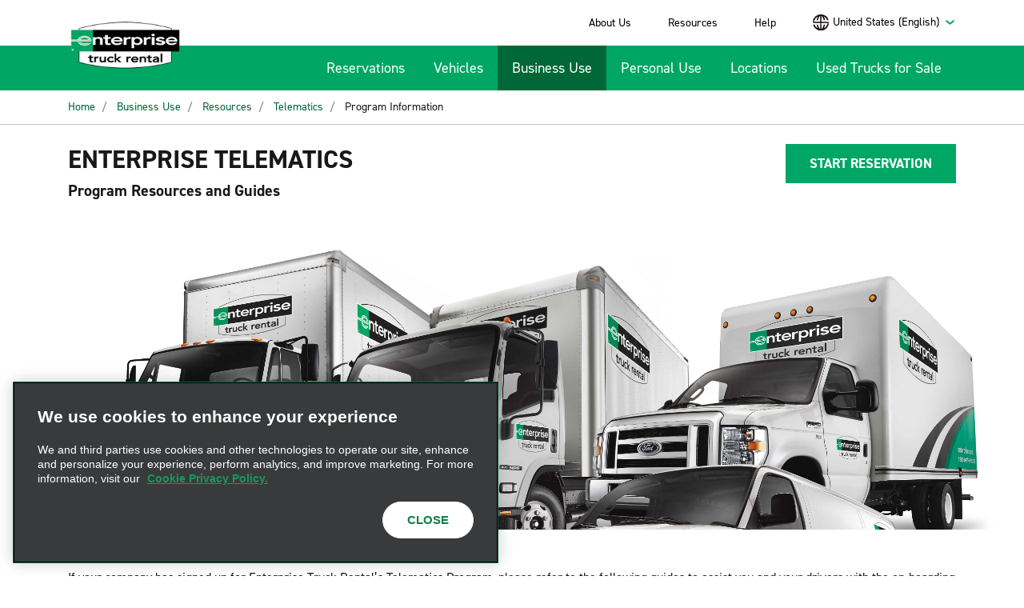

--- FILE ---
content_type: text/html;charset=utf-8
request_url: https://www.enterprisetrucks.com/truckrental/en_US/businessUse/welcome/telematics/program-information.html
body_size: 8928
content:
<!DOCTYPE html>
<html  lang="en-US">
<head>
    <style>
        .lcp-background {
            left: 0;
            height: 40rem;
            pointer-events: none;
            position: absolute;
            top: 0;
            width: 100vw;
            z-index: -11;
        }
        @media (min-height: 800px) {
            .lcp-background {
                height: 50rem;
            }
        }
    </style>
    <meta http-equiv="content-type" content="text/html; charset=UTF-8"/>
	<meta charset="utf-8">
    <meta http-equiv="X-UA-Compatible" content="IE=edge">
    <meta name="format-detection" content="telephone=no"/>
    <meta name="keywords" content=""/>

    <meta name="robots" content="index, follow"/>
    <meta name="viewport" content="width=device-width, initial-scale=1.0, maximum-scale=1.0,user-scalable=0"/>

    <link rel="apple-touch-icon" sizes="180x180" href="/etc.clientlibs/settings/wcm/designs/truckrental/resources/apple-touch-icon.png">
    <link rel="icon" type="image/png" sizes="32x32" href="/etc.clientlibs/settings/wcm/designs/truckrental/resources/favicon-32x32.png">
    <link rel="icon" type="image/png" sizes="16x16" href="/etc.clientlibs/settings/wcm/designs/truckrental/resources/favicon-16x16.png">
    <!--<link rel="manifest" href="/etc.clientlibs/settings/wcm/designs/truckrental/resources/site.webmanifest">-->
    <link rel="mask-icon" href="/etc.clientlibs/settings/wcm/designs/truckrental/resources/safari-pinned-tab.svg" color="#229f5d">
    <link rel="shortcut icon" href="/etc.clientlibs/settings/wcm/designs/truckrental/resources/favicon.ico">
    <meta name="apple-mobile-web-app-title" content="Enterprise Truck">
    <meta name="application-name" content="Enterprise Truck">
    <meta name="msapplication-TileColor" content="#ffc40d">
    <meta name="msapplication-config" content="/etc.clientlibs/settings/wcm/designs/truckrental/resources/browserconfig.xml">
    <meta name="theme-color" content="#ffffff">

    <meta name="google-site-verification" content="CYlxZqGvY5IZZtGLYzdDDxmJtsDyT0Q61FqSyrSetoQ" />
<meta name="facebook-domain-verification" content="wvbk0nqva2hsiuicbkx4iwk2zbk7rz" />
   
  
 
    
   
       <title>Truck and Van Rental Resources- Enterprise Truck Rental</title>
        <meta name="description" content="Learn about available vehicle coverage, moving supplies, towing, and moving supplies."/>

    <!-- Canonical tags to location pages -->


      


        <link rel="canonical" href="https://www.enterprisetrucks.com/truckrental/en_US/businessUseprogram-information.html"/>
        

	<link rel="stylesheet" href="/etc.clientlibs/truckrental/clientlibs/clientlib-dependencies.min.ACSHASHb43c4d33b132c84ea539251c40494777.css" type="text/css"/>
<link rel="stylesheet" href="/etc.clientlibs/truckrental/clientlibs/clientlib-base.min.ACSHASH6db89a7a1cd5d4434d7a1d2263631b5b.css" type="text/css"/>


<!-- Adobe Launch --><script src="/adobedtm/launch-EN0a53e21aa8b044ea8665d28bf36ec136.min.js" async></script><!-- End Adobe Launch -->
<!-- Google Tag Manager --><script>(function(w,d,s,l,i){w[l]=w[l]||[];w[l].push( {'gtm.start':new Date().getTime(),event:'gtm.js'} );var f=d.getElementsByTagName(s)[0],j=d.createElement(s),dl=l!='dataLayer'?'&l='+l:'';j.async=true;j.src='https://www.googletagmanager.com/gtm.js?id='+i+dl;f.parentNode.insertBefore(j,f);})(window,document,'script','dataLayer','GTM-W8TXXHD');</script> <!-- End Google Tag Manager -->




<script>(window.BOOMR_mq=window.BOOMR_mq||[]).push(["addVar",{"rua.upush":"false","rua.cpush":"false","rua.upre":"false","rua.cpre":"false","rua.uprl":"false","rua.cprl":"false","rua.cprf":"false","rua.trans":"","rua.cook":"false","rua.ims":"false","rua.ufprl":"false","rua.cfprl":"false","rua.isuxp":"false","rua.texp":"norulematch","rua.ceh":"false","rua.ueh":"false","rua.ieh.st":"0"}]);</script>
                              <script>!function(e){var n="https://s.go-mpulse.net/boomerang/";if("False"=="True")e.BOOMR_config=e.BOOMR_config||{},e.BOOMR_config.PageParams=e.BOOMR_config.PageParams||{},e.BOOMR_config.PageParams.pci=!0,n="https://s2.go-mpulse.net/boomerang/";if(window.BOOMR_API_key="LW38H-6PETS-3GYX7-ZLBZC-MKPXQ",function(){function e(){if(!o){var e=document.createElement("script");e.id="boomr-scr-as",e.src=window.BOOMR.url,e.async=!0,i.parentNode.appendChild(e),o=!0}}function t(e){o=!0;var n,t,a,r,d=document,O=window;if(window.BOOMR.snippetMethod=e?"if":"i",t=function(e,n){var t=d.createElement("script");t.id=n||"boomr-if-as",t.src=window.BOOMR.url,BOOMR_lstart=(new Date).getTime(),e=e||d.body,e.appendChild(t)},!window.addEventListener&&window.attachEvent&&navigator.userAgent.match(/MSIE [67]\./))return window.BOOMR.snippetMethod="s",void t(i.parentNode,"boomr-async");a=document.createElement("IFRAME"),a.src="about:blank",a.title="",a.role="presentation",a.loading="eager",r=(a.frameElement||a).style,r.width=0,r.height=0,r.border=0,r.display="none",i.parentNode.appendChild(a);try{O=a.contentWindow,d=O.document.open()}catch(_){n=document.domain,a.src="javascript:var d=document.open();d.domain='"+n+"';void(0);",O=a.contentWindow,d=O.document.open()}if(n)d._boomrl=function(){this.domain=n,t()},d.write("<bo"+"dy onload='document._boomrl();'>");else if(O._boomrl=function(){t()},O.addEventListener)O.addEventListener("load",O._boomrl,!1);else if(O.attachEvent)O.attachEvent("onload",O._boomrl);d.close()}function a(e){window.BOOMR_onload=e&&e.timeStamp||(new Date).getTime()}if(!window.BOOMR||!window.BOOMR.version&&!window.BOOMR.snippetExecuted){window.BOOMR=window.BOOMR||{},window.BOOMR.snippetStart=(new Date).getTime(),window.BOOMR.snippetExecuted=!0,window.BOOMR.snippetVersion=12,window.BOOMR.url=n+"LW38H-6PETS-3GYX7-ZLBZC-MKPXQ";var i=document.currentScript||document.getElementsByTagName("script")[0],o=!1,r=document.createElement("link");if(r.relList&&"function"==typeof r.relList.supports&&r.relList.supports("preload")&&"as"in r)window.BOOMR.snippetMethod="p",r.href=window.BOOMR.url,r.rel="preload",r.as="script",r.addEventListener("load",e),r.addEventListener("error",function(){t(!0)}),setTimeout(function(){if(!o)t(!0)},3e3),BOOMR_lstart=(new Date).getTime(),i.parentNode.appendChild(r);else t(!1);if(window.addEventListener)window.addEventListener("load",a,!1);else if(window.attachEvent)window.attachEvent("onload",a)}}(),"".length>0)if(e&&"performance"in e&&e.performance&&"function"==typeof e.performance.setResourceTimingBufferSize)e.performance.setResourceTimingBufferSize();!function(){if(BOOMR=e.BOOMR||{},BOOMR.plugins=BOOMR.plugins||{},!BOOMR.plugins.AK){var n=""=="true"?1:0,t="",a="aohcxoqxfmf242l4wn3a-f-4bd028b40-clientnsv4-s.akamaihd.net",i="false"=="true"?2:1,o={"ak.v":"39","ak.cp":"1136207","ak.ai":parseInt("675248",10),"ak.ol":"0","ak.cr":9,"ak.ipv":4,"ak.proto":"h2","ak.rid":"2563c07d","ak.r":47376,"ak.a2":n,"ak.m":"dscx","ak.n":"essl","ak.bpcip":"3.142.43.0","ak.cport":51256,"ak.gh":"23.200.85.115","ak.quicv":"","ak.tlsv":"tls1.3","ak.0rtt":"","ak.0rtt.ed":"","ak.csrc":"-","ak.acc":"","ak.t":"1769780086","ak.ak":"hOBiQwZUYzCg5VSAfCLimQ==YDeW3a/2xgtxLfmNbLLj4XxEA0k/QeOpwonHDsqacrWdi+j6uwLc+QcbmgNps58XBdBz2FBmgcDvl3lhKIsOlH/reKkrr3sVMinT5/dzVV3AzBd4n+E/mO3vQzPb4Mrpxd6wFft3IK/x6FFmps1KRbBCkopNQiaioiWGdOSK430ZM/v7WpwfD+2lTZMVg3fbILEGguiajbF8HNXTbeQ6rXqAr1KPt+jq+fgOer7DgBmnVZGR0It+RhG1TJvgDN94zNQ4yZaRhfMN9p1SfPVDkrTQdilIFFLLSwAb3o97susTwb2cg2AVdEthZXf2/K3zOVB0mqZf2HExO5rbNREGyMxL7mKv7hwQ5m26jURDqvG1oDQ2TVybqMWKHvjm3n89ugnYFsxbGaTX1gLqrgzN0VUTlr7c9j3/aNrSqW8aqco=","ak.pv":"14","ak.dpoabenc":"","ak.tf":i};if(""!==t)o["ak.ruds"]=t;var r={i:!1,av:function(n){var t="http.initiator";if(n&&(!n[t]||"spa_hard"===n[t]))o["ak.feo"]=void 0!==e.aFeoApplied?1:0,BOOMR.addVar(o)},rv:function(){var e=["ak.bpcip","ak.cport","ak.cr","ak.csrc","ak.gh","ak.ipv","ak.m","ak.n","ak.ol","ak.proto","ak.quicv","ak.tlsv","ak.0rtt","ak.0rtt.ed","ak.r","ak.acc","ak.t","ak.tf"];BOOMR.removeVar(e)}};BOOMR.plugins.AK={akVars:o,akDNSPreFetchDomain:a,init:function(){if(!r.i){var e=BOOMR.subscribe;e("before_beacon",r.av,null,null),e("onbeacon",r.rv,null,null),r.i=!0}return this},is_complete:function(){return!0}}}}()}(window);</script></head>


<body class="_en-US">
<img id="lcp-background-image" class="lcp-background" src="[data-uri]" width="412" height="800" fetchpriority="high" alt="">

<!-- Google Tag Manager (noscript) --><iframe src="https://www.googletagmanager.com/ns.html?id=GTM-W8TXXHD" height="0" width="0" style="display:none;visibility:hidden"></iframe><!-- End Google Tag Manager (noscript) -->

    


<!--==========================
    Header Section
  ============================-->
  <header>
    <!-- Toggler/collapsibe Button -->

	<div class="header-ipar iparsys parsys"><div class="section"><div class="new"></div>
</div><div class="iparys_inherited"><div class="header-ipar iparsys parsys">
    
    
<script src="/etc.clientlibs/truckrental/clientlibs/clientlib-dependencies.min.ACSHASHe93728f1cbb8547adad89daef03731fd.js"></script>
<script src="/etc.clientlibs/truckrental/clientlibs/clientlib-base.min.ACSHASHf2977aace7652d307b1689d5aaf1c377.js"></script>









<div class="container-fluid _background_base">
    <div class="container">
        <div class=" nav_area navbar navbar-expand-lg navbar-dark">
            <div class="_header-logo">
                
<div data-cmp-is="image" data-cmp-lazythreshold="0" data-cmp-src="/truckrental/en_US/_jcr_content/header-ipar/pageheader/header-logo.coreimg{.width}.png/1649207221168/en-logo-195x84.png" data-asset="/content/dam/truckrental/global/en_logo_195x84.png" data-asset-id="1b7a22e5-0578-45f8-95b7-d642f9411cbb" data-title="Enterprise Trucks Logo" id="image-0f1bdcad11" class="cmp-image" itemscope itemtype="http://schema.org/ImageObject">
    <a class="cmp-image__link" href="/truckrental/en_US.html" data-cmp-hook-image="link">
        
            
            <img src="/truckrental/en_US/_jcr_content/header-ipar/pageheader/header-logo.coreimg.png/1649207221168/en-logo-195x84.png" class="cmp-image__image" itemprop="contentUrl" data-cmp-hook-image="image" alt="Enterprise Trucks Logo"/>
            
        
    </a>
    
    
</div>

    


            </div>
            
            <button class="navbar-toggler _navbar-toggler-custom" type="button" data-toggle="collapse" data-target="#collapsibleNavbar">
                <span class="navbar-toggler-icon"></span>
            </button>

            <div class="collapse navbar-collapse _navbar-collapse-custom justify-content-end" id="collapsibleNavbar">
                <div class="row">
                    <!--Utility top-link Start-->
                    
    







    <div class="col-md-12 navbar-container ">
        <ul class="navbar-nav _navbar-nav-custom justify-content-end _utility-link">
            

            <li class="nav-item d-none d-sm-none d-md-none d-lg-block">
                <a class="nav-link" href="/truckrental/en_US/aboutenterprise/aboutus.html" target="_self">About Us
                    </a>
            </li>
<li class="nav-item d-none d-sm-none d-md-none d-lg-block">
                <a class="nav-link" href="/truckrental/en_US/resources.html" target="_self">Resources
                    </a>
            </li>
<li class="nav-item d-none d-sm-none d-md-none d-lg-block">
                <a class="nav-link" href="/truckrental/en_US/others/help.html" target="_self">Help
                    </a>
            </li>

            <li>
                <div class="dropdown ml-lg-5">
                    <select name="language" id="language" class="language">
                        <option value="0">United States (English)</option>
                    
                        <option value="1">United States (Spanish)</option>
                    
                        <option value="2">Canada (English)</option>
                    
                        <option value="3">Canada (French)</option>
                    </select>
                    <i class="_language-icon"></i>
                </div>
            </li>
        </ul>
    </div>
    <div id="headerTopNavHidden" style="display:none;">
        <input type="hidden" name="parentPage" id="parentPage" value="welcome"/>
        <input type="hidden" name="parentNode" id="parentNode" value="businessUse"/>
        <input type="hidden" name="pageName" id="pageName" value="program-information"/>
        <input type="hidden" name="curPage" id="curPage" value="program-information"/>
        <input type="hidden" name="langCount" id="langCount" value="4"/>
        <input type="hidden" name="selectedLang" id="selectedLang"/>
        
		<input type="hidden" id="ok" value="Ok"/>
		<input type="hidden" id="cancel" value="Cancel"/>
		<input type="hidden" id="popupmsg" value="Are You Sure you want to navigate from this page?"/>

        
            <input type="hidden" name="path0" id="path0" value="/truckrental/en_US/businessUse/welcome/telematics/program-information"/>
            <input type="hidden" name="lang0" id="lang0" value="United States (English)"/>
            <input type="hidden" name="repo0" id="repo0" value="www.enterprisetrucks.com"/>
        
            <input type="hidden" name="path1" id="path1" value="/truckrental/es_US/businessUse/welcome/telematics/program-information"/>
            <input type="hidden" name="lang1" id="lang1" value="United States (Spanish)"/>
            <input type="hidden" name="repo1" id="repo1" value="www.enterprisetrucks.com"/>
        
            <input type="hidden" name="path2" id="path2" value="/truckrental/en_CA/businessUse/welcome/telematics/program-information"/>
            <input type="hidden" name="lang2" id="lang2" value="Canada (English)"/>
            <input type="hidden" name="repo2" id="repo2" value="www.enterprisetrucks.ca"/>
        
            <input type="hidden" name="path3" id="path3" value="/truckrental/fr_CA/usage-commercial/welcome/telematics/program-information"/>
            <input type="hidden" name="lang3" id="lang3" value="Canada (French)"/>
            <input type="hidden" name="repo3" id="repo3" value="www.enterprisetrucks.ca"/>
        
    </div>

                    <!--Utility top-link end-->
                    <!--Main Navigation Start-->
                    


<div class="col-md-12">
    

    <!-- ************ SUB-MENU OF RESERVATION IS OUT OF SCOPE ************
    /* <ul class="navbar-nav _navbar-nav-custom _main-nav justify-content-end"
        data-sly-test="{model.mainMenu.size > 0}" data-sly-list.head="{model.mainMenu}">

      <sly data-sly-test="">
        <li class="nav-item position-relative _reservations active">
          <a class="nav-link dropdown-toggle active" href="javascript:void();" title=""
             id="dropdownMenu3" data-toggle="dropdown" aria-haspopup="true" aria-expanded="false"></a>
          <div class="dropdown-menu" aria-labelledby="dropdownMenu3">
            <a class="dropdown-item" href="/content/truckrental_base/en_US.html">New Reservation</a>
            <a class="dropdown-item" href="#" type="button">Existing Reservation</a>
          </div>
        </li>
      </sly>
      <sly data-sly-test="">
        <li class="nav-item position-relative _reservations">
          <a class="nav-link dropdown-toggle active" href="javascript:void();" title=""
             id="dropdownMenu4" data-toggle="dropdown" aria-haspopup="true" aria-expanded="false"></a>
          <div class="dropdown-menu" aria-labelledby="dropdownMenu4">
            <a class="dropdown-item" href="/content/truckrental_base/en_US.html">New Reservation</a>
            <a class="dropdown-item" type="button" href="#" >Existing Reservation</a>
          </div>
        </li>
      </sly>
      <sly data-sly-test="">
        <li class="nav-item position-relative _reservations active">
          <a class="nav-link" href=".html" title=""></a>
        </li>
      </sly>
      <sly data-sly-test="true">
        <li class="nav-item">
          <a class="nav-link" href=".html" title=""></a>
        </li>
      </sly>
    </ul>*/ -->

    <ul class="navbar-nav _navbar-nav-custom _main-nav justify-content-end">
        
        <li class="nav-item">
          <a class="nav-link" href="/truckrental/en_US.html">Reservations</a>
        </li>
    
        
        <li class="nav-item">
          <a class="nav-link" href="/truckrental/en_US/vehicles.html">Vehicles</a>
        </li>
    
        <li class="nav-item position-relative _reservations active">
          <a class="nav-link" href="/truckrental/en_US/businessUse.html">Business Use</a>
        </li>
        
    
        
        <li class="nav-item">
          <a class="nav-link" href="/truckrental/en_US/personalUse.html">Personal Use</a>
        </li>
    
        
        <li class="nav-item">
          <a class="nav-link" href="/truckrental/en_US/locations.html">Locations</a>
        </li>
    
        
        <li class="nav-item">
          <a class="nav-link" href="/truckrental/en_US/used-trucks-for-sale.html">Used Trucks for Sale</a>
        </li>
    </ul>

    

    

    <hr class="d-block d-lg-none"/>
    <ul class="navbar-nav _navbar-nav-custom justify-content-end d-block d-sm-block d-md-block d-lg-none">
      <li class="nav-item">
        <a class="nav-link" href="/truckrental/en_US/aboutenterprise/aboutus.html" target="_self">About Us
          </a>
      </li>
<li class="nav-item">
        <a class="nav-link" href="/truckrental/en_US/resources.html" target="_self">Resources
          </a>
      </li>
<li class="nav-item">
        <a class="nav-link" href="/truckrental/en_US/others/help.html" target="_self">Help
          </a>
      </li>

    </ul>
</div>
                    <!--Main Navigation End-->
                </div>
            </div>
        </div>
    </div>
</div></div>
</div>
</div>


  </header>

	






<div class="col-12 _breadcrumb-wrapper">
    <div class="breadcrumb-path breadcrumb">





<!-- To generate breadcrumb from next level of home page -->


        <div class="container">
            <nav aria-label="breadcrumb" class="_ehi-breadcrumb-nav">
                <ol class="breadcrumb ehi-breadcrumb">
			
			
				<li class="breadcrumb-item" itemref="/content/truckrental/en_US/businessUse.html">
                    <a itemprop="url" href="http://www.enterprisetrucks.com/truckrental/en_US.html" onclick="CQ_Analytics.record({event:'followBreadcrumb',values: { breadcrumbPath: '/content/truckrental/en_US' },collect: false,options: { obj: this },componentPath: 'truckrental/components/breadcrumb'})">
					Home
					</a>
			
				</li>
			
			
				<li class="breadcrumb-item">
                    <a itemprop="url" href="http://www.enterprisetrucks.com/truckrental/en_US/businessUse.html" onclick="CQ_Analytics.record({event:'followBreadcrumb',values: { breadcrumbPath: '/content/truckrental/en_US/businessUse' },collect: false,options: { obj: this },componentPath: 'truckrental/components/breadcrumb'})">
                         Business Use
                    </a>
			
				</li>
			
			
				<li class="breadcrumb-item">
                    <a itemprop="url" href="http://www.enterprisetrucks.com/truckrental/en_US/businessUse/welcome.html" onclick="CQ_Analytics.record({event:'followBreadcrumb',values: { breadcrumbPath: '/content/truckrental/en_US/businessUse/welcome' },collect: false,options: { obj: this },componentPath: 'truckrental/components/breadcrumb'})">
                         Resources
                    </a>
			
				</li>
			
			
				<li class="breadcrumb-item">
                    <a itemprop="url" href="http://www.enterprisetrucks.com/truckrental/en_US/businessUse/welcome/telematics.html" onclick="CQ_Analytics.record({event:'followBreadcrumb',values: { breadcrumbPath: '/content/truckrental/en_US/businessUse/welcome/telematics' },collect: false,options: { obj: this },componentPath: 'truckrental/components/breadcrumb'})">
                         Telematics
                    </a>
			
				</li>
			
			
				<li class="breadcrumb-item" itemprop="child">
                    <span class="active" itemprop="url"
					onclick="CQ_Analytics.record({event:'followBreadcrumb',values: { breadcrumbPath: '/content/truckrental/en_US/businessUse/welcome/telematics/program-information' },collect: false,options: { obj: this },componentPath: 'truckrental/components/breadcrumb'})">
					Program Information
					</span>
			
				</li>
			

              </ol>
            </nav>
        </div>

</div>

</div>

<!--===============================================================
                              Breadcrumb Section - Ends
        ================================================================-->

<div class="banner-par banner">
    
<link rel="stylesheet" href="/etc.clientlibs/truckrental/components/banner/banner.min.ACSHASH94e14849dd5f807b93289e244d25c246.css" type="text/css"/>
<script src="/etc.clientlibs/truckrental/components/banner/banner.min.ACSHASH0116166a02970f042c71a214992a6781.js"></script>







</div>


<div class="container">
    <!--===============================
            START: PAGE HEADER
        ================================-->
    <div class="start-reservation mt-4">
        <div class="row mb-4 mt-3">
            <div class="text-center text-md-left col-md-8">
                <div class="header-par responsivegrid">


<div class="aem-Grid aem-Grid--12 aem-Grid--default--12 ">
    
    <div class="text parbase aem-GridColumn aem-GridColumn--default--12">

<h1>ENTERPRISE TELEMATICS</h1>
<h5>Program Resources and Guides</h5>

<div class="clear"></div></div>

    
</div>
</div>

            </div>
            <div class="static-button col-md-4">
                <div class="headerright-par responsivegrid">


<div class="aem-Grid aem-Grid--12 aem-Grid--default--12 ">
    
    <div class="rwdbuttoncomponent parbase aem-GridColumn aem-GridColumn--default--12">
<div class="rwd-button text-right ">
    
    
    
<link rel="stylesheet" href="/etc.clientlibs/truckrental/components/content/flatbutton/clientlib.min.ACSHASHd41d8cd98f00b204e9800998ecf8427e.css" type="text/css"/>
<script src="/etc.clientlibs/truckrental/components/content/flatbutton/clientlib.min.ACSHASHdf8b3363b4162a63d41a0e51546cb1e4.js"></script>





    

    
        <a href="/truckrental/en_US.html" class="btn btn-primary w-100 _w-md-auto" target="_self"> Start Reservation </a>
    
    

</div></div>

    
</div>
</div>

            </div>
        </div>
    </div>
</div>

<!--==========================
    START: Initial Grid
  ============================-->

<div class="container-fluid">
    <div class="row mb-5">
		<div class="col-md-12">
    		<div class="body-grid responsivegrid">


<div class="aem-Grid aem-Grid--12 aem-Grid--default--12 ">
    
    <div class="rwdimagecomponent parbase aem-GridColumn aem-GridColumn--default--12">
<div class="d-none d-md-block">
   <div class="_image-banner-wrapper">
      
      	<img src="/content/dam/truckrental/en_us/resources/Lineup_2%20Stacked.jpg"/>
      
   </div>
</div>
<div class="d-md-none">
   <div class="_image-banner-wrapper">
      
      	<img src="/content/dam/truckrental/en_us/staticPageImages/staticimagesmobile/Promotions_mobile.jpg"/>
      
   </div>
</div></div>

    
</div>
</div>

        </div>
    </div>
</div>
<!--==========================
    START: SLIDER SECTION
  ============================-->
<div class="container">
    <div class="row mb-5">
        <div class="col-md-12">
        	<div class="body-par responsivegrid">


<div class="aem-Grid aem-Grid--12 aem-Grid--default--12 ">
    
    <div class="text parbase aem-GridColumn aem-GridColumn--default--12">

<p>If your company has signed up for Enterprise Truck Rental’s Telematics Program, please refer to the following guides to assist you and your drivers with the on-boarding process.</p>
<h4>Program Features Guides</h4>
<p>Learn about the three Telematics Programs Enterprise offers to find which one will fit your business needs the best. Review the differences between E-Track, E-Trips and E-Manage.<br />
<a href="https://www.enterprisetrucks.com/content/dam/truckrental/en_us/bupdf/H03722%20Geotab%20Sales%20Flyer_Low%20Res.pdf"><b>Enterprise Telematics Program Overview</b></a></p>
<h4>Telematics Account Setup Guide</h4>
<p>Use this guide to set up your etrucks.geotab.com account, access your fleet's telematics data and add users and drivers. This resource is part of the first step to activate your account.<br />
<a href="https://www.enterprisetrucks.com/content/dam/truckrental/en_us/bupdf/EnterpriseTelematics_AccountSetupBrochure.pdf"><b>Enterprise Telematics Account Setup Guide</b></a></p>
<h4>Telematics Driver Guide</h4>
<p>After your company's account has been activated by your administrator, review the information for how to use Enterprise Telematics in your rental vehicle to record Hours of Service (HOS) or access a DVIR report.<br />
<a href="https://www.enterprisetrucks.com/content/dam/truckrental/en_us/bupdf/EnterpriseTelematics_DriverGuideBrochure.pdf"><b>Enterprise Telematics Drivers Guide</b></a></p>
<p>If you have questions about your Enterprise Telematics Program, need technical support or account activation help, please visit our <a href="/truckrental/en_US/contactus.html"><b>Contact Us</b></a> page.</p>

<div class="clear"></div></div>

    
</div>
</div>

        </div>
    </div>
</div>

    




<!--==========================
    Footer
  ============================-->
<footer class="footer">
    

    <div class="footer-ipar iparsys parsys"><div class="section"><div class="new"></div>
</div><div class="iparys_inherited"><div class="footer-ipar iparsys parsys">
    
    





<div class="container-fluid _green-back">
    <div class="container ">
        <div class="position-relative pt-4">
            <div class="_footer-logo">
                
<div data-cmp-is="image" data-cmp-lazythreshold="0" data-cmp-src="/truckrental/en_US/_jcr_content/footer-ipar/pagefooter/footer-logo.coreimg{.width}.png/1615310751701/enterprisetruckslogo-rwd195x84.png" data-asset="/content/dam/truckrental/global/EnterpriseTrucksLogo_RWD195x84.png" data-asset-id="41a7754b-aa33-4968-b2da-bac774ea6a82" data-title="Enterprise Truck Retnal" id="image-b7c0195527" class="cmp-image" itemscope itemtype="http://schema.org/ImageObject">
    <a class="cmp-image__link" href="/truckrental/en_US.html" data-cmp-hook-image="link">
        
            
            <img src="/truckrental/en_US/_jcr_content/footer-ipar/pagefooter/footer-logo.coreimg.png/1615310751701/enterprisetruckslogo-rwd195x84.png" class="cmp-image__image" itemprop="contentUrl" data-cmp-hook-image="image" alt="Enterprise Truck Logo" title="Enterprise Truck Retnal"/>
            
        
    </a>
    
    <meta itemprop="caption" content="Enterprise Truck Retnal"/>
</div>

    


            </div>
            <div class="row position-relative _footer-main-sec">
                <div class="col-xs-12 col-sm-12 col-md-3 col-lg-3">




    
    
    <div class="footermenu">
<div style="display:none"> :: </div>
<div class="list-menu">
    <span class="_footer-link-heading" data-emptytext="Menu Title">ENTERPRISE TRUCKS</span>
    <ul class="list-unstyled _footer-inner-link">
        
        <li>
            <a target="_self" href="/truckrental/en_US.html">Reservation</a>
        </li>
        
        <li>
            <a target="_self" href="/truckrental/en_US/vehicles.html">Vehicles</a>
        </li>
        
        <li>
            <a target="_self" href="/truckrental/en_US/businessUse.html">Business Use</a>
        </li>
        
        <li>
            <a target="_self" href="/truckrental/en_US/personalUse.html">Personal Use</a>
        </li>
        
        <li>
            <a target="_self" href="/truckrental/en_US/locations.html">Locations</a>
        </li>
        
        <li>
            <a target="_self" href="/truckrental/en_US/used-trucks-for-sale.html">Buy a Truck</a>
        </li>
        
        <li>
            <a target="_self" href="/truckrental/en_US/businessUse/flexerent.html">Flex-E-Rent® by Enterprise</a>
        </li>
        
    </ul>
</div></div>


</div>
                <div class="col-xs-12 col-sm-12 col-md-3 col-lg-3">




    
    
    <div class="footermenu">
<div style="display:none"> :: </div>
<div class="list-menu">
    <span class="_footer-link-heading" data-emptytext="Menu Title">ABOUT ENTERPRISE</span>
    <ul class="list-unstyled _footer-inner-link">
        
        <li>
            <a target="_self" href="/truckrental/en_US/aboutenterprise/aboutus.html">About Us</a>
        </li>
        
        <li>
            <a target="_self" href="https://www.enterprisetrucks.ca">Canada Trucks</a>
        </li>
        
        <li>
            <a target="_self" href="/truckrental/en_US/contactus.html">Contact Us</a>
        </li>
        
        <li>
            <a target="_self" href="/truckrental/en_US/contactus/business-account-inquiry.html">Business Account Request</a>
        </li>
        
        <li>
            <a target="_self" href="/truckrental/en_US/resources/universal-fuel-management.html">Fuel Card Program</a>
        </li>
        
        <li>
            <a target="_self" href="/truckrental/en_US/resources/telematics.html">Telematics Program</a>
        </li>
        
        <li>
            <a target="_self" href="/truckrental/en_US/aboutenterprise/ourpartners.html">Our Partners</a>
        </li>
        
        <li>
            <a target="_blank" href="https://www.enterprisemobility.com/en/careers.html">Careers</a>
        </li>
        
    </ul>
</div></div>


</div>
                <div class="col-xs-12 col-sm-12 col-md-3 col-lg-3">




    
    
    <div class="footermenu">
<div style="display:none"> :: </div>
<div class="list-menu">
    <span class="_footer-link-heading" data-emptytext="Menu Title">TOTAL TRANSPORTATION SOLUTIONS</span>
    <ul class="list-unstyled _footer-inner-link">
        
        <li>
            <a target="_blank" href="https://www.enterprise.com/en/home.html">Enterprise Rent-A-Car</a>
        </li>
        
        <li>
            <a target="_blank" href="https://www.enterprisecarsales.com">Enterprise Car Sales</a>
        </li>
        
        <li>
            <a target="_blank" href="https://www.enterprisecarshare.com/us/en/home">Enterprise CarShare</a>
        </li>
        
        <li>
            <a target="_blank" href="https://www.efleets.com">Enterprise Fleet Management</a>
        </li>
        
        <li>
            <a target="_blank" href="https://www.commutewithenterprise.com">Commute With Enterprise</a>
        </li>
        
        <li>
            <a target="_blank" href="https://www.enterprise.com/en/exotic-car-rental.html">Exotic Car Collection by Enterprise</a>
        </li>
        
        <li>
            <a target="_blank" href="https://www.enterprise.com/en/business-car-rental">Enterprise Business Program</a>
        </li>
        
    </ul>
</div></div>


</div>
                <div class="col-xs-12 col-sm-12 col-md-3 col-lg-3">




    
    
    <div class="footermenu">
<div style="display:none"> :: </div>
<div class="list-menu">
    <span class="_footer-link-heading" data-emptytext="Menu Title">RESOURCES</span>
    <ul class="list-unstyled _footer-inner-link">
        
        <li>
            <a target="_self" href="/truckrental/en_US/others/help.html">Help</a>
        </li>
        
        <li>
            <a target="_self" href="/truckrental/en_US/sitemap.html">Site Map</a>
        </li>
        
        <li>
            <a target="_self" href="/truckrental/en_US/towing.html">Towing Guide</a>
        </li>
        
        <li>
            <a target="_self" href="/truckrental/en_US/resources.html">Resources</a>
        </li>
        
        <li>
            <a target="_blank" href="/truckrental/en_US/businessUse/trucknews.html">Industry News</a>
        </li>
        
        <li>
            <a target="_self" href="/truckrental/en_US/others/rental_receipt.html">Find a Receipt</a>
        </li>
        
    </ul>
</div></div>


</div>
            </div>
        </div>
    </div>
</div>

<div class="container-fluid">
    <div class="container">
        <div class="col-sm-12 col-md-12">
            <div class="_policy">

<p><a title="T&amp;C" href="/truckrental/en_US/others/termsofuse.html" adhocenable="false">Terms of Use</a>  |  <a title="Privacy" href="https://privacy.ehi.com/en-us/home.html" target="_self">Privacy Policy</a>  |  <a title="Cookie" href="https://privacy.ehi.com/en-us/home.html" target="_self">Cookie Policy</a> |  <a href="#one_trust">Privacy Choices</a> <img src="/content/dam/truckrental/en_us/homepage/privacy-choices.png" alt=""/> | <a href="https://optout.aboutads.info/" target="_blank">AdChoices</a> <img src="/content/dam/truckrental/en_us/homepage/ad-choices-icon.png" alt=""/>  |  <a href="https://privacy.ehi.com/health">Consumer Health Data Privacy Statement </a>  © 2026 Enterprise Holdings, Inc. All Rights Reserved</p>

<div class="clear"></div></div>
        </div>
    </div>
</div>

</div>
</div>
</div>

</footer>



    



<!--BEGIN QUALTRICS WEBSITE FEEDBACK SNIPPET-->
<script type='text/javascript'>
(function(){var g=function(e,h,f,g){
this.get=function(a){for(var a=a+"=",c=document.cookie.split(";"),b=0,e=c.length;b<e;b++){for(var d=c[b];" "==d.charAt(0);)d=d.substring(1,d.length);if(0==d.indexOf(a))return d.substring(a.length,d.length)}return null};
this.set=function(a,c){var b="",b=new Date;b.setTime(b.getTime()+6048E5);b="; expires="+b.toGMTString();document.cookie=a+"="+c+b+"; path=/; "};
this.check=function(){var a=this.get(f);if(a)a=a.split(":");else if(100!=e)"v"==h&&(e=Math.random()>=e/100?0:100),a=[h,e,0],this.set(f,a.join(":"));else return!0;var c=a[1];if(100==c)return!0;switch(a[0]){case "v":return!1;case "r":return c=a[2]%Math.floor(100/c),a[2]++,this.set(f,a.join(":")),!c}return!0};
this.go=function(){if(this.check()){var a=document.createElement("script");a.type="text/javascript";a.src=g;document.body&&document.body.appendChild(a)}};
this.start=function(){var t=this;"complete"!==document.readyState?window.addEventListener?window.addEventListener("load",function(){t.go()},!1):window.attachEvent&&window.attachEvent("onload",function(){t.go()}):t.go()};};
try{(new g(100,"r","QSI_S_ZN_b4nlGH0c77apMY6","https://znb4nlgh0c77apmy6-ehi.siteintercept.qualtrics.com/SIE/?Q_ZID=ZN_b4nlGH0c77apMY6")).start()}catch(i){}})();
</script><div id='ZN_b4nlGH0c77apMY6'><!--DO NOT REMOVE-CONTENTS PLACED HERE--></div>
<!--END WEBSITE FEEDBACK SNIPPET-->


    <!-- datalayer script -->
    <div class="_datalayer datalayer">










<script>
    var productsVar;
    if ('' !== "") {
        productsVar = JSON.parse('');
    }
    var _analytics = {
        session: {
            date:"2026-01-30",
            dayOfWeek : "Friday",
            time: "07:34:46",
            language: "en_US",
            id: "c47cf323e1dd4974acc79b23c93a268c"
        },
        pageInstanceID: "Program Information",
        page: "Program Information",
        pageInfo: {
            pageId :"Program Information",
            pageName:"rwdstaticpage-Program Information",
            contentName:"program-information",
            breadCrumbs:'["truckrental", "en_US", "businessUse", "welcome", "telematics", "program-information"]',
            language:"en_US",
            viewState:""
        },
        reservation: {
            bookingCountry:"",
            bookingCountryCode:"",
            pickupBranchName:"",
            pickupGroupNumber:"",
            pickupdate:"",
            pickuptime:"",
            pickupday:"",
            pickupCountryCode:"",
            dropoffBranchName:"",
            dropoffGroupNumber:"",
            dropoffdate:"",
            dropofftime:"",
            dropoffday:"",
            dropoffCountryCode:"",
            afterHoursReturn:"false",
            leadTimeInDays:"0",
            lengthOfRentalInDays:"0",
            cidValue:"",
            userPath:"",
            confirmationNumber:"",
            paymentCurrencyCode:"",
            subTotal:"0.0",
            reservationTotal:"0.0",
            taxesAndFeesTotal:"0.0",
            carClassesDisplayedCurrencyCode:"",
            carClassSelectedCode:"",
            carClassSelectedSelectedRateTotalPriceAmount:"0.0",
            carClassSelectedSelectedRateTotalPriceCurrencyCode:"",
            vehicleBaseRatesRateQuantity:"0.0",
            state:""
        },
        renter: {
            state:"",
            postalCode:"",
            stateProvince: "",
            city:"",
            countryResidence:"",
            countryOfResidenceCode:"",
            countryOfPhoneCode:"",
            smsOptedIn:""
        },
        locationSearch: {
            keyword:"",
            locationSearchNumberOfResults:"0"
        },
        modal: {
            action:"",
            name:""
        },
        productInfo: {
            productsVar: productsVar,
            productID: "",
            productQuantity: "0",
            productPrice: "0.0",
            productName: "",
            productCategory: "",
            pricingRatioShown: "",
            productURL: "",
            pricePerMile: "0.0",
            productImage: "",
            productThumbnail: ""
        },
        searchByVehicle: ""
  };

</script>
</div>


</body>

</html>


--- FILE ---
content_type: text/css;charset=utf-8
request_url: https://use.typekit.net/gvq7pnq.css
body_size: 605
content:
/*
 * The Typekit service used to deliver this font or fonts for use on websites
 * is provided by Adobe and is subject to these Terms of Use
 * http://www.adobe.com/products/eulas/tou_typekit. For font license
 * information, see the list below.
 *
 * din-2014:
 *   - http://typekit.com/eulas/00000000000000003b9b0ad0
 *   - http://typekit.com/eulas/00000000000000003b9b0acf
 *   - http://typekit.com/eulas/00000000000000003b9b0ad8
 *   - http://typekit.com/eulas/00000000000000003b9b0ac9
 *   - http://typekit.com/eulas/00000000000000003b9b0ac7
 *   - http://typekit.com/eulas/00000000000000003b9b0acb
 *
 * © 2009-2026 Adobe Systems Incorporated. All Rights Reserved.
 */
/*{"last_published":"2018-05-24 19:44:52 UTC"}*/

@import url("https://p.typekit.net/p.css?s=1&k=gvq7pnq&ht=tk&f=32224.32226.32227.32228.32231.32232&a=717208&app=typekit&e=css");

@font-face {
font-family:"din-2014";
src:url("https://use.typekit.net/af/343335/00000000000000003b9b0ad0/27/l?primer=f4aa41106fb774442dab307ab1e84310ecf971b4559d840448c3364f93fddb68&fvd=n3&v=3") format("woff2"),url("https://use.typekit.net/af/343335/00000000000000003b9b0ad0/27/d?primer=f4aa41106fb774442dab307ab1e84310ecf971b4559d840448c3364f93fddb68&fvd=n3&v=3") format("woff"),url("https://use.typekit.net/af/343335/00000000000000003b9b0ad0/27/a?primer=f4aa41106fb774442dab307ab1e84310ecf971b4559d840448c3364f93fddb68&fvd=n3&v=3") format("opentype");
font-display:auto;font-style:normal;font-weight:300;font-stretch:normal;
}

@font-face {
font-family:"din-2014";
src:url("https://use.typekit.net/af/4b34d2/00000000000000003b9b0acf/27/l?primer=f4aa41106fb774442dab307ab1e84310ecf971b4559d840448c3364f93fddb68&fvd=i4&v=3") format("woff2"),url("https://use.typekit.net/af/4b34d2/00000000000000003b9b0acf/27/d?primer=f4aa41106fb774442dab307ab1e84310ecf971b4559d840448c3364f93fddb68&fvd=i4&v=3") format("woff"),url("https://use.typekit.net/af/4b34d2/00000000000000003b9b0acf/27/a?primer=f4aa41106fb774442dab307ab1e84310ecf971b4559d840448c3364f93fddb68&fvd=i4&v=3") format("opentype");
font-display:auto;font-style:italic;font-weight:400;font-stretch:normal;
}

@font-face {
font-family:"din-2014";
src:url("https://use.typekit.net/af/cb6232/00000000000000003b9b0ad8/27/l?primer=f4aa41106fb774442dab307ab1e84310ecf971b4559d840448c3364f93fddb68&fvd=n4&v=3") format("woff2"),url("https://use.typekit.net/af/cb6232/00000000000000003b9b0ad8/27/d?primer=f4aa41106fb774442dab307ab1e84310ecf971b4559d840448c3364f93fddb68&fvd=n4&v=3") format("woff"),url("https://use.typekit.net/af/cb6232/00000000000000003b9b0ad8/27/a?primer=f4aa41106fb774442dab307ab1e84310ecf971b4559d840448c3364f93fddb68&fvd=n4&v=3") format("opentype");
font-display:auto;font-style:normal;font-weight:400;font-stretch:normal;
}

@font-face {
font-family:"din-2014";
src:url("https://use.typekit.net/af/abc1c3/00000000000000003b9b0ac9/27/l?primer=f4aa41106fb774442dab307ab1e84310ecf971b4559d840448c3364f93fddb68&fvd=n6&v=3") format("woff2"),url("https://use.typekit.net/af/abc1c3/00000000000000003b9b0ac9/27/d?primer=f4aa41106fb774442dab307ab1e84310ecf971b4559d840448c3364f93fddb68&fvd=n6&v=3") format("woff"),url("https://use.typekit.net/af/abc1c3/00000000000000003b9b0ac9/27/a?primer=f4aa41106fb774442dab307ab1e84310ecf971b4559d840448c3364f93fddb68&fvd=n6&v=3") format("opentype");
font-display:auto;font-style:normal;font-weight:600;font-stretch:normal;
}

@font-face {
font-family:"din-2014";
src:url("https://use.typekit.net/af/19a2f0/00000000000000003b9b0ac7/27/l?primer=f4aa41106fb774442dab307ab1e84310ecf971b4559d840448c3364f93fddb68&fvd=n7&v=3") format("woff2"),url("https://use.typekit.net/af/19a2f0/00000000000000003b9b0ac7/27/d?primer=f4aa41106fb774442dab307ab1e84310ecf971b4559d840448c3364f93fddb68&fvd=n7&v=3") format("woff"),url("https://use.typekit.net/af/19a2f0/00000000000000003b9b0ac7/27/a?primer=f4aa41106fb774442dab307ab1e84310ecf971b4559d840448c3364f93fddb68&fvd=n7&v=3") format("opentype");
font-display:auto;font-style:normal;font-weight:700;font-stretch:normal;
}

@font-face {
font-family:"din-2014";
src:url("https://use.typekit.net/af/7f09be/00000000000000003b9b0acb/27/l?primer=f4aa41106fb774442dab307ab1e84310ecf971b4559d840448c3364f93fddb68&fvd=n8&v=3") format("woff2"),url("https://use.typekit.net/af/7f09be/00000000000000003b9b0acb/27/d?primer=f4aa41106fb774442dab307ab1e84310ecf971b4559d840448c3364f93fddb68&fvd=n8&v=3") format("woff"),url("https://use.typekit.net/af/7f09be/00000000000000003b9b0acb/27/a?primer=f4aa41106fb774442dab307ab1e84310ecf971b4559d840448c3364f93fddb68&fvd=n8&v=3") format("opentype");
font-display:auto;font-style:normal;font-weight:800;font-stretch:normal;
}

.ent-brand-font { font-family: "din-2014",sans-serif; }


--- FILE ---
content_type: text/css
request_url: https://www.enterprisetrucks.com/etc.clientlibs/truckrental/components/banner/banner.min.ACSHASH94e14849dd5f807b93289e244d25c246.css
body_size: 162
content:
.banner-container{align-items:center;border:2px solid #ccc;display:flex;flex-direction:row;margin:1em;padding:1em}
.banner-container .bannerImg-desktop{margin:0 1em 0 0;max-width:160px}
.banner-container .bannerImg-mobile{display:none}
.banner-container .banner-text{flex:1 1 auto}
.banner-container .banner-button{margin:0 10px;white-space:nowrap}
.banner-container p{margin:0}
.banner-container a{white-space:nowrap}
.banner-container button.close{font-size:30px;padding:0;margin:-15px -5px auto auto;font-weight:normal;opacity:inherit}
.banner-container button.close.close-sm{display:none}
.banner-dismissed{display:none}
@media(max-width:768px){.banner-container{flex-direction:column}
.banner-container .bannerImg-mobile{display:block;margin:0 0 1em 0;max-width:500px}
.banner-container .bannerImg-desktop{display:none}
.banner-container button.close.close-sm{display:block}
.banner-container button.close.close-lg{display:none}
}

--- FILE ---
content_type: application/x-javascript
request_url: https://www.enterprisetrucks.com/adobedtm/launch-EN0a53e21aa8b044ea8665d28bf36ec136.min.js
body_size: 111247
content:
// For license information, see `launch-EN0a53e21aa8b044ea8665d28bf36ec136.js` within the same directory.
window._satellite=window._satellite||{},window._satellite.container={buildInfo:{minified:!0,buildDate:"2026-01-29T05:57:34Z",turbineBuildDate:"2026-01-26T18:40:04Z",turbineVersion:"29.0.0"},environment:{id:"EN0a53e21aa8b044ea8665d28bf36ec136",stage:"production"},dataElements:{a_truck_reservation_paymentcurrencycode:{defaultValue:"",storageDuration:"pageview",modulePath:"core/src/lib/dataElements/javascriptVariable.js",settings:{path:"_analytics.reservation.paymentCurrencyCode"}},a_truck_mv_confirmationNumber:{modulePath:"core/src/lib/dataElements/javascriptVariable.js",settings:{path:"_analytics.productInfo.productsVar[0].ConfirmationNumber"}},truck_data_dtm_brand:{defaultValue:"",storageDuration:"pageview",modulePath:"core/src/lib/dataElements/javascriptVariable.js",settings:{path:"window._dataDTM.brand"}},a_truck_reservation_reservationtotal:{defaultValue:"",storageDuration:"pageview",modulePath:"core/src/lib/dataElements/javascriptVariable.js",settings:{path:"_analytics.reservation.reservationTotal"}},"dl_truck_event_info.form_name":{forceLowerCase:!0,modulePath:"data-layer-manager-search-discovery/src/lib/data_elements/context_aware_data_element.js",settings:{subscription:null,dataLayerPath:"event_info.form_name",convertTrueToOne:!1,convertFalseToZero:!1,convertUndefinedToZero:!1,convertUndefinedToEmptyArray:!1}},all_ehi_referrer:{modulePath:"core/src/lib/dataElements/customCode.js",settings:{source:function(){try{var e=new URL(document.referrer),t=e.hostname.split("."),r=window.location.hostname.split(".");t.shift(),r.shift();var n=t.join("."),a=r.join(".");if(n!=a&&["alamo.ca","alamo.ch","alamo.co.uk","alamo.com","alamo.de","alamo.dk","alamo.fi","alamo.fr","alamo.it","alamo.jp","alamo.no","alamo.se","alamo.tw","citycarclub.co.uk","commutewithenterprise.com","drivealliance.com","efleets.ca","efleets.com","efm.local","ehi.com","ehipromos.com","emeraldaisle.com","emeraldclub.com","emeraldclubpromos.com","enterprise.ca","enterprise.ch","enterprise.co.uk","enterprise.com","enterprise.com.jm","enterprise.com.tr","enterprise.de","enterprise.dk","enterprise.ec","enterprise.es","enterprise.fi","enterprise.fr","enterprise.gr","enterprise.hr","enterprise.hu","enterprise.ie","enterprise.il","enterprise.nl","enterprise.no","enterprise.pt","enterprise.ro","enterprise.se","enterprise.sk","enterprise.tr","enterprisecarclub.co.uk","enterprisecarclub.ie","enterprisecarsales.com","enterprisecarshare.ca","enterprisecarshare.co.uk","enterprisecarshare.com","enterprisecarshare.de","enterprisecarshare.es","enterprisecarshare.fr","enterpriseholdings.ca","enterpriseholdings.com","enterpriseplus.com","enterpriserentacar.at","enterpriserentacar.be","enterpriserentacar.bg","enterpriserentacar.ca","enterpriserentacar.co.nz","enterpriserentacar.com.au","enterpriserentacar.cz","enterpriserentacar.fi","enterpriserentacar.is","enterpriserentacar.it","enterpriserentacar.nz","enterpriserentacar.pl","enterpriserentacar.ro","enterpriserideshare.com","enterprisetrucks.ca","enterprisetrucks.com","enterprisemobility.com","enterprisemobility.ca","enterprisemobility.co.uk","enterprisemobility.de","enterprisemobility.fr","enterprisemobility.es","enterprisemobility.ie","flexerent.co.uk","members.commutewithenterprise.com","nationalcar.ca","nationalcar.co.uk","nationalcar.com","nationalcar.de","nationalcar.es","nationalcar.fr","nationalcar.ie","nationalcar.it","privacy.ehi.com"].includes(n))return e.href}catch(e){}}}},acdl_test:{modulePath:"gcoe-adobe-client-data-layer/src/lib/dataElements/datalayerComputedState.js",settings:{path:"acdlTest"}},a_truck_reservation_pickup_dayofweek:{defaultValue:"",storageDuration:"pageview",modulePath:"core/src/lib/dataElements/javascriptVariable.js",settings:{path:"_analytics.reservation.pickupday"}},dl_trucks_res_event_detail:{forceLowerCase:!0,modulePath:"data-layer-manager-search-discovery/src/lib/data_elements/context_aware_data_element.js",settings:{subscription:null,dataLayerPath:"context.eventDetail"}},a_truck_location_search_numberofresults:{defaultValue:"",storageDuration:"pageview",modulePath:"core/src/lib/dataElements/javascriptVariable.js",settings:{path:"_analytics.locationSearch.locationSearchNumberOfResults"}},truck_ms_clickid_query_param:{defaultValue:"",modulePath:"core/src/lib/dataElements/queryStringParameter.js",settings:{name:"msclickid",caseInsensitive:!0}},a_truck_reservation_carclassesdisplayed_rates_totalpriceview_currencycode:{defaultValue:"",storageDuration:"pageview",modulePath:"core/src/lib/dataElements/javascriptVariable.js",settings:{path:"_analytics.reservation.carClassesDisplayedCurrencyCode"}},truck_page_visibility:{modulePath:"core/src/lib/dataElements/customCode.js",settings:{source:function(){return getPreviousValue(window.s.pageName,"gpv_v5","")}}},a_truck_session_time:{defaultValue:"",storageDuration:"session",modulePath:"core/src/lib/dataElements/javascriptVariable.js",settings:{path:"_analytics.session.time"}},"is OneTrust Functional Cookies Group Enabled":{modulePath:"core/src/lib/dataElements/customCode.js",settings:{source:function(){return!!OptanonActiveGroups&&/C0003/.test(OptanonActiveGroups)}}},a_truck_productinfo_pricingratioshown:{defaultValue:"",storageDuration:"pageview",modulePath:"core/src/lib/dataElements/javascriptVariable.js",settings:{path:"_analytics.productInfo.pricingRatioShown"}},a_truck_productinfo_productthumbnail:{defaultValue:"",storageDuration:"pageview",modulePath:"core/src/lib/dataElements/javascriptVariable.js",settings:{path:"_analytics.productInfo.productThumbnail"}},a_truck_locationsearch_keyword:{defaultValue:"",storageDuration:"pageview",modulePath:"core/src/lib/dataElements/javascriptVariable.js",settings:{path:"_analytics.locationSearch.keyword"}},a_truck_reservation_dropoff_branchname:{defaultValue:"",storageDuration:"pageview",modulePath:"core/src/lib/dataElements/javascriptVariable.js",settings:{path:"_analytics.reservation.dropoffBranchName"}},a_truck_renter_countryofresidencecode:{defaultValue:"",storageDuration:"pageview",modulePath:"core/src/lib/dataElements/javascriptVariable.js",settings:{path:"_analytics.renter.countryOfResidenceCode"}},a_truck_page:{defaultValue:"",forceLowerCase:!0,storageDuration:"pageview",modulePath:"core/src/lib/dataElements/javascriptVariable.js",settings:{path:"_analytics.page"}},a_truck_pageinfo_pageid:{defaultValue:"",storageDuration:"pageview",modulePath:"core/src/lib/dataElements/javascriptVariable.js",settings:{path:"_analytics.pageInfo.pageId"}},age_level:{storageDuration:"session",modulePath:"core/src/lib/dataElements/sessionStorage.js",settings:{name:"ag_lvl"}},a_truck_session_date:{defaultValue:"",storageDuration:"session",modulePath:"core/src/lib/dataElements/javascriptVariable.js",settings:{path:"_analytics.session.date"}},a_truck_reservation_dropoff_time:{storageDuration:"pageview",modulePath:"core/src/lib/dataElements/javascriptVariable.js",settings:{path:"_analytics.reservation.dropofftime"}},a_truck_reservation_state:{defaultValue:"",storageDuration:"pageview",modulePath:"core/src/lib/dataElements/javascriptVariable.js",settings:{path:"_analytics.reservation.state"}},a_truck_reservation_dropoff_groupnumber:{defaultValue:"",storageDuration:"pageview",modulePath:"core/src/lib/dataElements/javascriptVariable.js",settings:{path:"_analytics.reservation.dropoffGroupNumber"}},a_truck_session_language:{defaultValue:"",storageDuration:"session",modulePath:"core/src/lib/dataElements/javascriptVariable.js",settings:{path:"_analytics.session.language"}},a_truck_pageinfo_contentname:{defaultValue:"",storageDuration:"pageview",modulePath:"core/src/lib/dataElements/javascriptVariable.js",settings:{path:"_analytics.pageInfo.contentName"}},"context.eventAction":{forceLowerCase:!0,modulePath:"data-layer-manager-search-discovery/src/lib/data_elements/context_aware_data_element.js",settings:{subscription:null,dataLayerPath:"context.eventAction",convertTrueToOne:!1,convertFalseToZero:!1,convertUndefinedToZero:!1,convertUndefinedToEmptyArray:!1}},truck_icid:{modulePath:"core/src/lib/dataElements/queryStringParameter.js",settings:{name:"icid",caseInsensitive:!0}},truck_ehglobalprod:{defaultValue:"",modulePath:"core/src/lib/dataElements/customCode.js",settings:{source:function(){return"ehglobalprod"}}},a_truck_productinfo_productcategory:{defaultValue:"",storageDuration:"pageview",modulePath:"core/src/lib/dataElements/javascriptVariable.js",settings:{path:"_analytics.productInfo.productCatogory"}},a_truck_productinfo_productsvar:{defaultValue:"",storageDuration:"pageview",modulePath:"core/src/lib/dataElements/javascriptVariable.js",settings:{path:"_analytics.productInfo.productsVar"}},truck_saccount:{defaultValue:"",forceLowerCase:!0,cleanText:!0,modulePath:"core/src/lib/dataElements/customCode.js",settings:{source:function(){try{_satellite.getVar("truck_child_rsid");var e="ehglobaldev";return("staging"!==_satellite.getVar("truck_environment")||sessionStorage.getItem("testAsProd"))&&(e=_satellite.getVar("truck_ehglobalprod")),_satellite.logger.log("@@@ data element: truck_saccount : "+e),e}catch(e){_satellite.logger.warn("@@@ error in script execution || data element: truck_saccount : "+e.message)}}}},a_truck_reservation_bookingcountry:{defaultValue:"",storageDuration:"pageview",modulePath:"core/src/lib/dataElements/javascriptVariable.js",settings:{path:"_analytics.reservation.bookingCountry"}},a_truck_searchby_vehicle:{forceLowerCase:!0,modulePath:"core/src/lib/dataElements/javascriptVariable.js",settings:{path:"_analytics.searchByVehicle"}},"dl_truck_context.event_detail":{forceLowerCase:!0,modulePath:"data-layer-manager-search-discovery/src/lib/data_elements/context_aware_data_element.js",settings:{subscription:null,dataLayerPath:"context.event_detail",convertTrueToOne:!1,convertFalseToZero:!1,convertUndefinedToZero:!1}},"dl_truck_context.productInfo":{modulePath:"data-layer-manager-search-discovery/src/lib/data_elements/context_aware_data_element.js",settings:{subscription:null,dataLayerPath:"context.productInfo",convertTrueToOne:!1,convertFalseToZero:!1,convertUndefinedToZero:!1,convertUndefinedToEmptyArray:!1}},"dl_truck_context.fileName":{forceLowerCase:!0,modulePath:"data-layer-manager-search-discovery/src/lib/data_elements/context_aware_data_element.js",settings:{subscription:null,dataLayerPath:"context.fileName"}},a_truck_productinfo_productname:{defaultValue:"",storageDuration:"pageview",modulePath:"core/src/lib/dataElements/javascriptVariable.js",settings:{path:"_analytics.productInfo.productName"}},"page_load.context.productsVar":{modulePath:"core/src/lib/dataElements/customCode.js",settings:{source:function(){try{return products=dataLayer.find((function(e){return"page_load"===e.event})).context.productsVar,products}catch(e){}return[]}}},dl_truck_error_message:{modulePath:"data-layer-manager-search-discovery/src/lib/data_elements/context_aware_data_element.js",settings:{subscription:null,dataLayerPath:"context.errorMessage"}},dl_truck_res_choosevehicle_eventaction:{forceLowerCase:!0,modulePath:"data-layer-manager-search-discovery/src/lib/data_elements/context_aware_data_element.js",settings:{subscription:null,dataLayerPath:"context.eventAction"}},dl_truck_filter_vehicle_type:{defaultValue:"Show Me All",modulePath:"data-layer-manager-search-discovery/src/lib/data_elements/context_aware_data_element.js",settings:{subscription:null,dataLayerPath:"context.vehicleType"}},truck_pagename:{forceLowerCase:!0,modulePath:"core/src/lib/dataElements/customCode.js",settings:{source:function(){return document.location.pathname}}},chooselocation_vehicle_typelist:{modulePath:"core/src/lib/dataElements/customCode.js",settings:{source:function(){function e(e){for(var t=e+"=",r=decodeURIComponent(document.cookie).split(";"),n=0;n<r.length;n++){for(var a=r[n];" "==a.charAt(0);)a=a.substring(1);if(0==a.indexOf(t))return a.substring(t.length,a.length)}return""}return e("selectedvehicletypelist")}}},quantum_replay_link:{defaultValue:"",cleanText:!0,storageDuration:"pageview",modulePath:"core/src/lib/dataElements/customCode.js",settings:{source:function(){try{var e=sessionStorage.getItem("quantum_replay_link");if("string"!=typeof e&&null===e||/^qm/.test(e)){var t=!(!window.QuantumMetricAPI||"function"!=typeof QuantumMetricAPI.getReplay)&&QuantumMetricAPI.getReplay();(t=!/undefined/g.test(t)&&t)&&sessionStorage.setItem("quantum_replay_link",t)}return/C0007:0/i.test(_satellite.cookie.get("OptanonConsent"))&&sessionStorage.removeItem("quantum_replay_link"),sessionStorage.getItem("quantum_replay_link")}catch(e){_satellite.logger.log("@@@dataelement:quantum_replay_link "+e)}}}},truck_reservation_userpath:{modulePath:"core/src/lib/dataElements/customCode.js",settings:{source:function(){return _analytics.reservation.userPath}}},truck_data_dtm_purpose:{defaultValue:"",storageDuration:"pageview",modulePath:"core/src/lib/dataElements/javascriptVariable.js",settings:{path:"window._dataDTM.purpose"}},truck_dynamic_location_search_value:{defaultValue:"",storageDuration:"pageview",modulePath:"core/src/lib/dataElements/customCode.js",settings:{source:function(){return jQuery("#fldRentalloc").val()}}},a_truck_productinfo_pricepermile:{defaultValue:"",storageDuration:"pageview",modulePath:"core/src/lib/dataElements/javascriptVariable.js",settings:{path:"_analytics.productInfo.pricePerMile"}},dl_truck_location_map_detail_click:{modulePath:"data-layer-manager-search-discovery/src/lib/data_elements/context_aware_data_element.js",settings:{subscription:null,dataLayerPath:"context.eventAction"}},a_truck_productinfo_productimage:{defaultValue:"",storageDuration:"pageview",modulePath:"core/src/lib/dataElements/javascriptVariable.js",settings:{path:"_analytics.productInfo.productImage"}},a_truck_session_dayofweek:{defaultValue:"",storageDuration:"session",modulePath:"core/src/lib/dataElements/javascriptVariable.js",settings:{path:"_analytics.session.dayOfWeek"}},cc_user_error_message:{forceLowerCase:!0,modulePath:"core/src/lib/dataElements/customCode.js",settings:{source:function(e){try{var t=_satellite.getVar("dl_truck_context.eventAction",e)||!1,r=_satellite.getVar("dl_truck_context.event_action",e)||!1,n=_satellite.getVar("dl_truck_context.eventDetail",e)||!1,a=_satellite.getVar("dl_truck_context.event_detail",e)||!1;if(t&&n)return t+"::"+n;if(r&&a)return r+"::"+a}catch(e){}return""}}},a_truck_pageinfo_language:{defaultValue:"",storageDuration:"pageview",modulePath:"core/src/lib/dataElements/javascriptVariable.js",settings:{path:"_analytics.pageInfo.language"}},a_truck_reservation_carclassselected_selectedrate_totalprice_currencycode:{defaultValue:"",storageDuration:"pageview",modulePath:"core/src/lib/dataElements/javascriptVariable.js",settings:{path:"_analytics.reservation.carClassSelectedSelectedRateTotalPriceCurrencyCode"}},a_truck_modal_action:{defaultValue:"",storageDuration:"pageview",modulePath:"core/src/lib/dataElements/javascriptVariable.js",settings:{path:"_analytics.modal.action"}},"context.vehicleLocations":{modulePath:"data-layer-manager-search-discovery/src/lib/data_elements/context_aware_data_element.js",settings:{subscription:null,dataLayerPath:"context.vehicleLocations",convertTrueToOne:!1,convertFalseToZero:!1,convertUndefinedToZero:!1}},a_truck_reservation_dropoff_countrycode:{defaultValue:"",storageDuration:"pageview",modulePath:"core/src/lib/dataElements/javascriptVariable.js",settings:{path:"_analytics.reservation.dropoffCountryCode"}},cc_truck_event_detail:{forceLowerCase:!0,modulePath:"core/src/lib/dataElements/customCode.js",settings:{source:function(e){try{var t={dMod:_satellite.getVar("dl_truck_context.eventDetail.modal",e)||!1,e_det:_satellite.getVar("dl_truck_context.event_detail",e)||!1};return t.dMod||t.e_det}catch(e){}return""}}},Truck_Adobe_Product_String:{modulePath:"core/src/lib/dataElements/customCode.js",settings:{source:function(){function e(e){return"string"==typeof e?e.replace(/[;,\|]/g,""):e}var t;if(y=_satellite.getVar("dl_truck_context.productInfo"),console.log("My prodinfo="+JSON.stringify(y)),prodArr=[],1==Array.isArray(y))for(i=0;i<y.length;i++)prodArr[i]=";"+e(y[i].productName)+";"+e(y[i].productQuantity)+";"+e(y[i].productPrice)+";;";else prodArr[0]=";"+e(y.productName)+";"+e(y.productQuantity)+";"+e(y.productPrice)+";;";return console.log(t),t=prodArr.join()}}},truck_fp_cookie_domain_periods:{defaultValue:"",modulePath:"core/src/lib/dataElements/customCode.js",settings:{source:function(){return location.host.split(".").length-1}}},a_truck_reservation_pickup_date:{defaultValue:"",storageDuration:"pageview",modulePath:"core/src/lib/dataElements/javascriptVariable.js",settings:{path:"_analytics.reservation.pickupdate"}},cc_event_action:{modulePath:"core/src/lib/dataElements/customCode.js",settings:{source:function(e){try{if(e.detail.context.event_action)return e.detail.context.event_action;if(e.detail.context.eventAction)return e.detail.context.eventAction}catch(e){console.log("Error with data element "+e)}return""}}},"_analytics.productInfo":{modulePath:"core/src/lib/dataElements/javascriptVariable.js",settings:{path:"_analytics.productInfo"}},truck_et_rid_query_param:{defaultValue:"",modulePath:"core/src/lib/dataElements/queryStringParameter.js",settings:{name:"et_rid",caseInsensitive:!0}},ls_em_ci:{modulePath:"core/src/lib/dataElements/localStorage.js",settings:{name:"em_ci"}},truck_data_dtm_object:{defaultValue:"",storageDuration:"pageview",modulePath:"core/src/lib/dataElements/javascriptVariable.js",settings:{path:"window._dataDTM.object"}},truck_Reversed_gdpr_Consent:{defaultValue:"",modulePath:"core/src/lib/dataElements/customCode.js",settings:{source:function(){try{return _satellite.logger.warn("@@@ DEBUGGING || DE: truck_Reversed_gdpr_Consent || The GDPR VAL IS:"+_satellite.getVar("GDPR - Consent")),!_satellite.getVar("GDPR - Consent")}catch(e){_satellite.logger.warn("@@@ error in script execution || DE: truck_Reversed_gdpr_Consent || The error is:"+e)}}}},truck_reservation_cidvalue:{defaultValue:"",storageDuration:"pageview",modulePath:"core/src/lib/dataElements/customCode.js",settings:{source:function(){try{var e=_analytics.reservation.cidValue;return-1!=e.indexOf("?")&&(e=e.substr(0,e.indexOf("?"))),e}catch(e){_satellite.notify("@@@@: "+e)}}}},truck_gclid_query_param:{defaultValue:"",modulePath:"core/src/lib/dataElements/queryStringParameter.js",settings:{name:"gclid",caseInsensitive:!0}},a_truck_reservation_pickup_branchname:{defaultValue:"",storageDuration:"pageview",modulePath:"core/src/lib/dataElements/javascriptVariable.js",settings:{path:"_analytics.reservation.pickupBranchName"}},a_truck_countryOfPhoneCode:{storageDuration:"pageview",modulePath:"core/src/lib/dataElements/javascriptVariable.js",settings:{path:"_analytics.renter.countryOfPhoneCode"}},truck_default_age:{modulePath:"core/src/lib/dataElements/customCode.js",settings:{source:function(){var e=document.querySelector("#renterAge-button > span.ui-selectmenu-text");return null!==e?e.innerText:void 0}}},a_truck_pageinfo_pagename:{defaultValue:"",storageDuration:"pageview",modulePath:"core/src/lib/dataElements/javascriptVariable.js",settings:{path:"_analytics.pageInfo.pageName"}},a_truck_renter_postalcode:{defaultValue:"",storageDuration:"pageview",modulePath:"core/src/lib/dataElements/javascriptVariable.js",settings:{path:"_analytics.renter.postalCode"}},truck_page_querystring:{modulePath:"core/src/lib/dataElements/customCode.js",settings:{source:function(){var e=document.location.host+document.location.pathname+document.location.search;return(e=e.split("?")[1]).toLowerCase().indexOf("lastname")>-1&&(e=pageUrlageUrl.replace(/lastname=([^\&]*)/gi,"lastname=****")),e.toLowerCase().indexOf("firstname")>-1&&(s.eVar3=e.replace(/firstname=([^\&]*)/gi,"firstname=****")),e.toLowerCase().indexOf("fname")>-1&&(e=e.replace(/fname=([^\&]*)/gi,"fname=****")),e.toLowerCase().indexOf("lname")>-1&&(e=e.replace(/lname=([^\&]*)/gi,"lname=****")),e.toLowerCase().indexOf("username")>-1&&(e=e.replace(/username=([^\&]*)/gi,"username=****")),e.toLowerCase().indexOf("token")>-1&&(e=e.replace(/token=([^\&]*)/gi,"token=****")),e}}},a_truck_reservation_subtotal:{defaultValue:"",storageDuration:"pageview",modulePath:"core/src/lib/dataElements/javascriptVariable.js",settings:{path:"_analytics.reservation.subTotal"}},a_truck_reservation_lengthofrentalindays:{defaultValue:"",storageDuration:"pageview",modulePath:"core/src/lib/dataElements/javascriptVariable.js",settings:{path:"_analytics.reservation.lengthOfRentalInDays"}},truck_pickup_date_time:{defaultValue:"",storageDuration:"pageview",modulePath:"core/src/lib/dataElements/customCode.js",settings:{source:function(){try{var e="";if(_satellite.getVar("a_truck_reservation_pickup_date")&&_satellite.getVar("a_truck_reservation_pickup_time"))return e=(_satellite.getVar("a_truck_reservation_pickup_date")+" "+_satellite.getVar("a_truck_reservation_pickup_time")).trim(),e=getTime(e),_satellite.logger.log("@@@ data element: truck_reservation_pickup_time : "+e),e;_satellite.logger.log("@@@ data element: truck_reservation_pickup_time : is empty or undefined")}catch(e){_satellite.logger.warn("@@@ error in script execution || data element: truck_reservation_pickup_time  : "+e.message)}}}},"dl_truck_context.eventAction":{forceLowerCase:!0,modulePath:"data-layer-manager-search-discovery/src/lib/data_elements/context_aware_data_element.js",settings:{subscription:null,dataLayerPath:"context.eventAction"}},a_truck_product_category:{defaultValue:"",modulePath:"core/src/lib/dataElements/javascriptVariable.js",settings:{path:"_analytics.productInfo.productCatogory"}},session_page_view_count:{modulePath:"core/src/lib/dataElements/visitorBehavior.js",settings:{attribute:"sessionPageViewCount"}},truck_pageurl_hash:{defaultValue:"",modulePath:"core/src/lib/dataElements/customCode.js",settings:{source:function(){return document.location.hash.split("?")[0]}}},truck_data_dtm_description:{defaultValue:"",storageDuration:"pageview",modulePath:"core/src/lib/dataElements/javascriptVariable.js",settings:{path:"window._dataDTM.description"}},a_truck_reservation_bookingcountrycode:{defaultValue:"",storageDuration:"pageview",modulePath:"core/src/lib/dataElements/javascriptVariable.js",settings:{path:"_analytics.reservation.bookingCountryCode"}},a_truck_pageinfo_breadcrumbs:{defaultValue:"",storageDuration:"pageview",modulePath:"core/src/lib/dataElements/javascriptVariable.js",settings:{path:"_analytics.pageInfo.breadCrumbs"}},a_truck_pageinfo_viewState:{defaultValue:"",storageDuration:"pageview",modulePath:"core/src/lib/dataElements/javascriptVariable.js",settings:{path:"_analytics.pageInfo.viewState"}},truck_rsid_ehglobalprod:{defaultValue:"",modulePath:"core/src/lib/dataElements/customCode.js",settings:{source:function(){return"ehglobalprod"}}},truck_dropoff_date_time:{defaultValue:"",cleanText:!0,storageDuration:"pageview",modulePath:"core/src/lib/dataElements/customCode.js",settings:{source:function(){try{var e="";if(_satellite.getVar("a_truck_reservation_dropoff_date")&&_satellite.getVar("a_truck_reservation_dropoff_time"))return e=(_satellite.getVar("a_truck_reservation_dropoff_date")+" "+_satellite.getVar("a_truck_reservation_dropoff_time")).trim(),e=getTime(e),_satellite.logger.log("@@@ data element: truck_reservation_dropoff_time : "+e),e;_satellite.logger.log("@@@ data element: truck_reservation_dropoff_time : is empty or undefined")}catch(e){_satellite.logger.warn("@@@ error in script execution || data element: truck_reservation_dropoff_time  : "+e.message)}}}},a_truck_modal_name:{defaultValue:"",storageDuration:"pageview",modulePath:"core/src/lib/dataElements/javascriptVariable.js",settings:{path:"_analytics.modal.name"}},cc_event_formatted:{modulePath:"core/src/lib/dataElements/customCode.js",settings:{source:function(e){try{return e=(e=e.detail.event).replace(/_/g," ")}catch(e){console.log("ERROR retrieving data element "+e)}}}},truck_page_path:{modulePath:"core/src/lib/dataElements/pageInfo.js",settings:{attribute:"pathname"}},dl_truck_age_selected:{modulePath:"data-layer-manager-search-discovery/src/lib/data_elements/context_aware_data_element.js",settings:{subscription:null,dataLayerPath:"context.eventDetail"}},a_truck_reservation_dropoff_dayofweek:{defaultValue:"",storageDuration:"pageview",modulePath:"core/src/lib/dataElements/javascriptVariable.js",settings:{path:"_analytics.reservation.dropoffday"}},truck_server:{defaultValue:"trucks",modulePath:"core/src/lib/dataElements/javascriptVariable.js",settings:{path:"location.hostname"}},a_truck_reservation_pickup_time:{defaultValue:"",storageDuration:"pageview",modulePath:"core/src/lib/dataElements/javascriptVariable.js",settings:{path:"_analytics.reservation.pickuptime"}},a_truck_productinfo_producturl:{defaultValue:"",storageDuration:"pageview",modulePath:"core/src/lib/dataElements/javascriptVariable.js",settings:{path:"_analytics.productInfo.productURL"}},truck_rsid_ehglobaldev:{defaultValue:"",modulePath:"core/src/lib/dataElements/customCode.js",settings:{source:function(){return"ehglobaldev"}}},a_truck_smsOptedIn:{storageDuration:"pageview",modulePath:"core/src/lib/dataElements/javascriptVariable.js",settings:{path:"_analytics.renter.smsOptedIn"}},"dl_truck_context.eventDetail":{forceLowerCase:!0,modulePath:"data-layer-manager-search-discovery/src/lib/data_elements/context_aware_data_element.js",settings:{subscription:null,dataLayerPath:"context.eventDetail"}},truck_page_url:{modulePath:"core/src/lib/dataElements/customCode.js",settings:{source:function(){var e=document.location.host+document.location.pathname+document.location.search;return(e=e.split("?"))[0]}}},a_truck_reservation_vehiclebaserates_ratequantity:{defaultValue:"",storageDuration:"pageview",modulePath:"core/src/lib/dataElements/javascriptVariable.js",settings:{path:"_analytics.reservation.vehicleBaseRatesRateQuantity"}},a_truck_reservation_dropoff_date:{defaultValue:"",storageDuration:"pageview",modulePath:"core/src/lib/dataElements/javascriptVariable.js",settings:{path:"_analytics.reservation.dropoffdate"}},a_truck_reservation_carclassselected_code:{defaultValue:"",cleanText:!0,storageDuration:"pageview",modulePath:"core/src/lib/dataElements/javascriptVariable.js",settings:{path:"_analytics.reservation.carClassSelectedCode"}},truck_environment:{defaultValue:"",forceLowerCase:!0,cleanText:!0,storageDuration:"pageview",modulePath:"core/src/lib/dataElements/customCode.js",settings:{source:function(){try{window.location.hostname.replace("#","|").replace("www.","");for(var e=document.getElementsByTagName("script"),t=(document.location.hostname,""),r=0,n=e.length;r<n;r++)if(e[r].src.toLowerCase().indexOf("launch")>-1&&e[r].src.indexOf("-staging")>-1||e[r].src.indexOf("-development")>-1){t="staging",_satellite.logger.log("@@@ data element: truck_environment : "+t);break}return"production"!==_satellite.environment.stage&&(_satellite.logger.log("@@@ environment : "+_satellite.environment.stage),t="staging",_satellite.logger.log("@@@ data element: truck_environment : "+t)),t}catch(e){return t="staging",_satellite.logger.warn("@@@ error in script execution || data element: truck_environment forced to staging || error follows: "+e.message),t}}}},truck_error_text:{modulePath:"core/src/lib/dataElements/customCode.js",settings:{source:function(){try{return document.querySelector(".error.help-block.with-errors._validation-bottom.error_message.hide").innerText}catch(e){}}}},a_truck_renter_city:{defaultValue:"",storageDuration:"pageview",modulePath:"core/src/lib/dataElements/javascriptVariable.js",settings:{path:"_analytics.renter.city"}},truck_previous_permissions_for_experience_cloud_id:{defaultValue:"",modulePath:"core/src/lib/dataElements/customCode.js",settings:{source:function(){if(_satellite.getVar("GDPR - Consent"))try{return s.visitor.disableThirdPartyCookies=!1,_satellite.logger.warn("@@@ DEBUGGING || DE: truck_previous_permissions_for_experience_cloud_id || s.visitor.disableThirdPartyCookies is now: "+s.visitor.disableThirdPartyCookies),{aam:!0,adcloud:!0,aa:!0,campaign:!0,ecid:!0,livefyre:!0,target:!0,mediaaa:!0}}catch(e){_satellite.logger.warn("@@@ error in script execution || DE: truck_previous_permissions_for_experience_cloud_id || The error is: "+e)}}}},a_truck_reservation_taxesandfeestotal:{defaultValue:"",storageDuration:"pageview",modulePath:"core/src/lib/dataElements/javascriptVariable.js",settings:{path:"_analytics.reservation.taxesAndFeesTotal"}},"dl_truck_event_info.form_type":{forceLowerCase:!0,modulePath:"data-layer-manager-search-discovery/src/lib/data_elements/context_aware_data_element.js",settings:{subscription:null,dataLayerPath:"event_info.form_type",convertTrueToOne:!1,convertFalseToZero:!1,convertUndefinedToZero:!1,convertUndefinedToEmptyArray:!1}},a_truck_reservation_confirmationnumber:{defaultValue:"",cleanText:!0,storageDuration:"pageview",modulePath:"core/src/lib/dataElements/javascriptVariable.js",settings:{path:"_analytics.reservation.confirmationNumber"}},a_truck_reservation_pickup_groupnumber:{defaultValue:"",storageDuration:"pageview",modulePath:"core/src/lib/dataElements/javascriptVariable.js",settings:{path:"_analytics.reservation.pickupGroupNumber"}},a_truck_productinfo_productid:{defaultValue:"",storageDuration:"pageview",modulePath:"core/src/lib/dataElements/javascriptVariable.js",settings:{path:"_analytics.productInfo.productID"}},a_truck_reservation_pickup_countrycode:{defaultValue:"",storageDuration:"pageview",modulePath:"core/src/lib/dataElements/javascriptVariable.js",settings:{path:"_analytics.reservation.pickupCountryCode"}},testing_cookie:{defaultValue:"",storageDuration:"pageview",modulePath:"core/src/lib/dataElements/cookie.js",settings:{name:"em_testing"}},a_truck_pageinstanceid:{defaultValue:"",storageDuration:"pageview",modulePath:"core/src/lib/dataElements/javascriptVariable.js",settings:{path:"_analytics.pageInstanceID"}},"dl_truck_context.event_action":{forceLowerCase:!0,modulePath:"data-layer-manager-search-discovery/src/lib/data_elements/context_aware_data_element.js",settings:{subscription:null,dataLayerPath:"context.event_action",convertTrueToOne:!1,convertFalseToZero:!1,convertUndefinedToZero:!1}},ss_EHIFormId:{modulePath:"core/src/lib/dataElements/sessionStorage.js",settings:{name:"EHIFormId"}},a_truck_reservation_leadtimeindays:{defaultValue:"",storageDuration:"pageview",modulePath:"core/src/lib/dataElements/javascriptVariable.js",settings:{path:"_analytics.reservation.leadTimeInDays"}},truck_ratio:{defaultValue:"",storageDuration:"pageview",modulePath:"core/src/lib/dataElements/customCode.js",settings:{source:function(){$("#ratio").val()}}},truck_reservation_vehicle_type:{modulePath:"core/src/lib/dataElements/cookie.js",settings:{name:"vehicletype"}},a_truck_analytics:{modulePath:"core/src/lib/dataElements/javascriptVariable.js",settings:{path:"_analytics"}},truck_et_cid_query_param:{defaultValue:"",modulePath:"core/src/lib/dataElements/queryStringParameter.js",settings:{name:"et_cid",caseInsensitive:!0}},truck_gdpr_consent:{defaultValue:"",modulePath:"core/src/lib/dataElements/customCode.js",settings:{source:function(){return!((document.cookie.match(/\bnotice_gdpr_prefs=/)||!document.cookie.match(/\bnotice_behavior=/)||document.cookie.match(/\bnotice_behavior=\w+,eu\b/))&&!document.cookie.match(/\bnotice_gdpr_prefs=[^:]*2[^:]*:/))}}},truck_child_rsid:{defaultValue:"",forceLowerCase:!0,cleanText:!0,storageDuration:"pageview",modulePath:"core/src/lib/dataElements/customCode.js",settings:{source:function(){try{var e="",t=document.location,r=t.host;return t.href,r.indexOf("www.enterprisetrucks.com")>-1?e=",ehtruckenwebus":r.indexOf("www.enterprisetrucks.ca")>-1?e=",ehtruckenwebca":r.indexOf("www.flexerent.co.uk")>-1&&(e=",ehtruckenwebus"),_satellite.logger.log("@@@ data element: truck_childRSID : '"+e+"'"),e}catch(e){_satellite.logger.warn("@@@ error in script execution || data element: truck_childRSID : "+e.message)}}}},a_truck_renter_stateprovince:{defaultValue:"",storageDuration:"pageview",modulePath:"core/src/lib/dataElements/javascriptVariable.js",settings:{path:"_analytics.renter.stateProvince"}},a_truck_reservation_carclassselected_selectedrate_totalprice_amount:{defaultValue:"",storageDuration:"pageview",modulePath:"core/src/lib/dataElements/javascriptVariable.js",settings:{path:"_analytics.reservation.carClassSelectedSelectedRateTotalPriceAmount"}},"dl_truck_context.eventDetail.modal":{forceLowerCase:!0,modulePath:"data-layer-manager-search-discovery/src/lib/data_elements/context_aware_data_element.js",settings:{subscription:null,dataLayerPath:"context.eventDetail.modal"}},a_truck_renter_countryresidence:{defaultValue:"",storageDuration:"pageview",modulePath:"core/src/lib/dataElements/javascriptVariable.js",settings:{path:"_analytics.renter.countryResidence"}}},
extensions:{"gcoe-adobe-client-data-layer":{displayName:"Adobe Client Data Layer",hostedLibFilesBaseUrl:"/adobedtm//cd0c1bd08e49/2d6c41a31cd9/ae95532fefd9/hostedLibFiles/EP6e4c031a8b7640d7ac3fab013fa28b17/",settings:{dataLayerName:"adobeDataLayer",injectLibrary:!0},modules:{"gcoe-adobe-client-data-layer/src/lib/dataElements/datalayerComputedState.js":{name:"datalayer-computed-state",displayName:"Data Layer Computed State",script:function(e,t,r){"use strict";e.exports=function(e){if(null!=e){var t=n();if(void 0!==t)return""!==e.path?t.getState(e.path):t.getState()}};var n=r("../util/getDataLayer")}},"gcoe-adobe-client-data-layer/src/lib/main.js":{script:function(e,t,r,n){var a=n.getExtensionSettings(),i=a.dataLayerName,o=a.injectLibrary;if(window.adobeDataLayer=window.adobeDataLayer||[],"object"!=typeof window.adobeDataLayer&&(n.logger.log("Initializing adobeDataLayer to [] as it isn't an object yet."),window.adobeDataLayer=[]),"adobeDataLayer"!==i&&("object"==typeof window[i]?(n.logger.log('Using "'+i+'" instead of "adobeDataLayer" as data layer name.'),window.adobeDataLayer.push((function(e){for(var t=0;t<window[i].length;t++)e.push(window[i][t]);window[i]=e}))):n.logger.warn('Could not use "'+i+'" instead of "adobeDataLayer", because the object does not exist!')),o&&void 0===window.adobeDataLayer.getState){function s(e,t){return u(e)||l(e,t)||p(e,t)||c()}function c(){throw new TypeError("Invalid attempt to destructure non-iterable instance.\nIn order to be iterable, non-array objects must have a [Symbol.iterator]() method.")}function l(e,t){if("undefined"!=typeof Symbol&&Symbol.iterator in Object(e)){var r=[],n=!0,a=!1,i=void 0;try{for(var o,s=e[Symbol.iterator]();!(n=(o=s.next()).done)&&(r.push(o.value),!t||r.length!==t);n=!0);}catch(e){a=!0,i=e}finally{try{n||null==s.return||s.return()}finally{if(a)throw i}}return r}}function u(e){if(Array.isArray(e))return e}function d(e){if("undefined"==typeof Symbol||null==e[Symbol.iterator]){if(Array.isArray(e)||(e=p(e))){var t=0,r=function(){};return{s:r,n:function(){return t>=e.length?{done:!0}:{done:!1,value:e[t++]}},e:function(e){throw e},f:r}}throw new TypeError("Invalid attempt to iterate non-iterable instance.\nIn order to be iterable, non-array objects must have a [Symbol.iterator]() method.")}var n,a,i=!0,o=!1;return{s:function(){n=e[Symbol.iterator]()},n:function(){var e=n.next();return i=e.done,e},e:function(e){o=!0,a=e},f:function(){try{i||null==n.return||n.return()}finally{if(o)throw a}}}}function p(e,t){if(e){if("string"==typeof e)return m(e,t);var r=Object.prototype.toString.call(e).slice(8,-1);return"Object"===r&&e.constructor&&(r=e.constructor.name),"Map"===r||"Set"===r?Array.from(r):"Arguments"===r||/^(?:Ui|I)nt(?:8|16|32)(?:Clamped)?Array$/.test(r)?m(e,t):void 0}}function m(e,t){(null==t||t>e.length)&&(t=e.length);for(var r=0,n=new Array(t);r<t;r++)n[r]=e[r];return n}function f(e){return(f="function"==typeof Symbol&&"symbol"==typeof Symbol.iterator?function(e){return typeof e}:function(e){return e&&"function"==typeof Symbol&&e.constructor===Symbol&&e!==Symbol.prototype?"symbol":typeof e})(e)}n.logger.log("Initializing adobeDataLayer as it wasn't found during the initialization."),function e(t,n,a){function i(s,c){if(!n[s]){if(!t[s]){var l="function"==typeof r&&r;if(!c&&l)return l(s,!0);if(o)return o(s,!0);var u=new Error("Cannot find module '"+s+"'");throw u.code="MODULE_NOT_FOUND",u}var d=n[s]={exports:{}};t[s][0].call(d.exports,(function(e){return i(t[s][1][e]||e)}),d,d.exports,e,t,n,a)}return n[s].exports}for(var o="function"==typeof r&&r,s=0;s<a.length;s++)i(a[s]);return i}({1:[function(e,t,r){(function(e){(function(){function n(e,t){for(var r=-1,n=null==e?0:e.length,a=0,i=[];++r<n;){var o=e[r];t(o,r,e)&&(i[a++]=o)}return i}function a(e,t){for(var r=-1,n=null==e?0:e.length,a=Array(n);++r<n;)a[r]=t(e[r],r,e);return a}function i(e,t){for(var r=-1,n=t.length,a=e.length;++r<n;)e[a+r]=t[r];return e}function o(e,t){for(var r=-1,n=null==e?0:e.length;++r<n;)if(t(e[r],r,e))return!0;return!1}function s(e,t,r){var n=e.length;for(r+=-1;++r<n;)if(t(e[r],r,e))return r;return-1}function c(e){return e!=e}function l(e){return function(t){return e(t)}}function u(e){var t=-1,r=Array(e.size);return e.forEach((function(e,n){r[++t]=[n,e]})),r}function d(e){var t=Object;return function(r){return e(t(r))}}function p(e){var t=-1,r=Array(e.size);return e.forEach((function(e){r[++t]=e})),r}function m(){}function v(e){var t=-1,r=null==e?0:e.length;for(this.clear();++t<r;){var n=e[t];this.set(n[0],n[1])}}function g(e){var t=-1,r=null==e?0:e.length;for(this.clear();++t<r;){var n=e[t];this.set(n[0],n[1])}}function h(e){var t=-1,r=null==e?0:e.length;for(this.clear();++t<r;){var n=e[t];this.set(n[0],n[1])}}function _(e){var t=-1,r=null==e?0:e.length;for(this.__data__=new h;++t<r;)this.add(e[t])}function y(e){this.size=(this.__data__=new g(e)).size}function b(e,t){var r,n=_r(e),a=!n&&hr(e),i=!n&&!a&&yr(e),o=!n&&!a&&!i&&wr(e);if(n=n||a||i||o){a=e.length;for(var s=String,c=-1,l=Array(a);++c<a;)l[c]=s(c);a=l}else a=[];for(r in s=a.length,e)!t&&!yt.call(e,r)||n&&("length"==r||i&&("offset"==r||"parent"==r)||o&&("buffer"==r||"byteLength"==r||"byteOffset"==r)||te(r,s))||a.push(r);return a}function k(e,t,r){(r===Ue||me(e[t],r))&&(r!==Ue||t in e)||x(e,t,r)}function w(e,t,r){var n=e[t];yt.call(e,t)&&me(n,r)&&(r!==Ue||t in e)||x(e,t,r)}function P(e,t){for(var r=e.length;r--;)if(me(e[r][0],t))return r;return-1}function x(e,t,r){"__proto__"==t&&Dt?Dt(e,t,{configurable:!0,enumerable:!0,value:r,writable:!0}):e[t]=r}function C(e,t,r,n,a,i){var o,s=1&t,c=2&t,l=4&t;if(r&&(o=a?r(e,n,a,i):r(e)),o!==Ue)return o;if(!_e(e))return e;if(n=_r(e)){if(o=function(e){var t=e.length,r=new e.constructor(t);return t&&"string"==typeof e[0]&&yt.call(e,"index")&&(r.index=e.index,r.input=e.input),r}(e),!s)return q(e,o)}else{var u=or(e),d="[object Function]"==u||"[object GeneratorFunction]"==u;if(yr(e))return F(e,s);if("[object Object]"==u||"[object Arguments]"==u||d&&!a){if(o=c||d?{}:X(e),!s)return c?function(e,t){return H(e,ir(e),t)}(e,function(e,t){return e&&H(t,Ie(t),e)}(o,e)):function(e,t){return H(e,ar(e),t)}(e,function(e,t){return e&&H(t,Ve(t),e)}(o,e))}else{if(!tt[u])return a?e:{};o=function(e,t,r){var n=e.constructor;switch(t){case"[object ArrayBuffer]":return U(e);case"[object Boolean]":case"[object Date]":return new n(+e);case"[object DataView]":return t=r?U(e.buffer):e.buffer,new e.constructor(t,e.byteOffset,e.byteLength);case"[object Float32Array]":case"[object Float64Array]":case"[object Int8Array]":case"[object Int16Array]":case"[object Int32Array]":case"[object Uint8Array]":case"[object Uint8ClampedArray]":case"[object Uint16Array]":case"[object Uint32Array]":return B(e,r);case"[object Map]":case"[object Set]":return new n;case"[object Number]":case"[object String]":return new n(e);case"[object RegExp]":return(t=new e.constructor(e.source,Qe.exec(e))).lastIndex=e.lastIndex,t;case"[object Symbol]":return Zt?Object(Zt.call(e)):{}}}(e,u,s)}}if(a=(i=i||new y).get(e))return a;if(i.set(e,o),kr(e))return e.forEach((function(n){o.add(C(n,t,r,n,e,i))})),o;if(br(e))return e.forEach((function(n,a){o.set(a,C(n,t,r,a,e,i))})),o;c=l?c?Q:Y:c?Ie:Ve;var p=n?Ue:c(e);return function(e,t){for(var r=-1,n=null==e?0:e.length;++r<n&&!1!==t(e[r],r,e););}(p||e,(function(n,a){p&&(n=e[a=n]),w(o,a,C(n,t,r,a,e,i))})),o}function j(e,t){for(var r=0,n=(t=R(t,e)).length;null!=e&&r<n;)e=e[oe(t[r++])];return r&&r==n?e:Ue}function T(e,t,r){return t=t(e),_r(e)?t:i(t,r(e))}function E(e){if(null==e)e=e===Ue?"[object Undefined]":"[object Null]";else if(At&&At in Object(e)){var t=yt.call(e,At),r=e[At];try{e[At]=Ue;var n=!0}catch(e){}var a=kt.call(e);n&&(t?e[At]=r:delete e[At]),e=a}else e=kt.call(e);return e}function S(e,t){return null!=e&&yt.call(e,t)}function V(e,t){return null!=e&&t in Object(e)}function I(e){return ye(e)&&"[object Arguments]"==E(e)}function O(e,t,r,n,a){if(e===t)t=!0;else if(null==e||null==t||!ye(e)&&!ye(t))t=e!=e&&t!=t;else e:{var i,o,s=_r(e),c=_r(t),l="[object Object]"==(i="[object Arguments]"==(i=s?"[object Array]":or(e))?"[object Object]":i);if(c="[object Object]"==(o="[object Arguments]"==(o=c?"[object Array]":or(t))?"[object Object]":o),(o=i==o)&&yr(e)){if(!yr(t)){t=!1;break e}l=!(s=!0)}if(o&&!l)a=a||new y,t=s||wr(e)?z(e,t,r,n,O,a):function(e,t,r,n,a,i,o){switch(r){case"[object DataView]":if(e.byteLength!=t.byteLength||e.byteOffset!=t.byteOffset)break;e=e.buffer,t=t.buffer;case"[object ArrayBuffer]":if(e.byteLength!=t.byteLength||!i(new jt(e),new jt(t)))break;return!0;case"[object Boolean]":case"[object Date]":case"[object Number]":return me(+e,+t);case"[object Error]":return e.name==t.name&&e.message==t.message;case"[object RegExp]":case"[object String]":return e==t+"";case"[object Map]":var s=u;case"[object Set]":if(s=s||p,e.size!=t.size&&!(1&n))break;return(r=o.get(e))?r==t:(n|=2,o.set(e,t),t=z(s(e),s(t),n,a,i,o),o.delete(e),t);case"[object Symbol]":if(Zt)return Zt.call(e)==Zt.call(t)}return!1}(e,t,i,r,n,O,a);else{if(!(1&r)&&(s=l&&yt.call(e,"__wrapped__"),i=c&&yt.call(t,"__wrapped__"),s||i)){t=O(e=s?e.value():e,t=i?t.value():t,r,n,a=a||new y);break e}if(o)t:if(a=a||new y,s=1&r,i=Y(e),c=i.length,o=Y(t).length,c==o||s){for(l=c;l--;){var d=i[l];if(!(s?d in t:yt.call(t,d))){t=!1;break t}}if((o=a.get(e))&&a.get(t))t=o==t;else{o=!0,a.set(e,t),a.set(t,e);for(var m=s;++l<c;){var f=e[d=i[l]],v=t[d];if(n)var g=s?n(v,f,d,t,e,a):n(f,v,d,e,t,a);if(g===Ue?f!==v&&!O(f,v,r,n,a):!g){o=!1;break}m=m||"constructor"==d}o&&!m&&(r=e.constructor)!=(n=t.constructor)&&"constructor"in e&&"constructor"in t&&!("function"==typeof r&&r instanceof r&&"function"==typeof n&&n instanceof n)&&(o=!1),a.delete(e),a.delete(t),t=o}}else t=!1;else t=!1}}return t}function A(e){return"function"==typeof e?e:null==e?De:"object"==f(e)?_r(e)?function(e,t){return re(e)&&t==t&&!_e(t)?ae(oe(e),t):function(r){var n=Ee(r,e);return n===Ue&&n===t?Se(r,e):O(t,n,3)}}(e[0],e[1]):function(e){var t=function(e){for(var t=Ve(e),r=t.length;r--;){var n=t[r],a=e[n];t[r]=[n,a,a==a&&!_e(a)]}return t}(e);return 1==t.length&&t[0][2]?ae(t[0][0],t[0][1]):function(r){return r===e||function(e,t){var r=t.length,n=r;if(null==e)return!n;for(e=Object(e);r--;)if((a=t[r])[2]?a[1]!==e[a[0]]:!(a[0]in e))return!1;for(;++r<n;){var a,i=(a=t[r])[0],o=e[i],s=a[1];if(a[2]){if(o===Ue&&!(i in e))return!1}else if(a=new y,void 0!==Ue||!O(s,o,3,void 0,a))return!1}return!0}(r,t)}}(e):Me(e)}function D(e){if(!ne(e))return Lt(e);var t,r=[];for(t in Object(e))yt.call(e,t)&&"constructor"!=t&&r.push(t);return r}function N(e,t,r,n,a){e!==t&&rr(t,(function(i,o){if(_e(i)){var s=a=a||new y,c="__proto__"==o?Ue:e[o],l="__proto__"==o?Ue:t[o];if(f=s.get(l))k(e,o,f);else{var u=(f=n?n(c,l,o+"",e,t,s):Ue)===Ue;if(u){var d=_r(l),p=!d&&yr(l),m=!d&&!p&&wr(l),f=l;d||p||m?f=_r(c)?c:ve(c)?q(c):p?F(l,!(u=!1)):m?B(l,!(u=!1)):[]:be(l)||hr(l)?hr(f=c)?f=je(c):(!_e(c)||r&&ge(c))&&(f=X(l)):u=!1}u&&(s.set(l,f),N(f,l,r,n,s),s.delete(l)),k(e,o,f)}}else(s=n?n("__proto__"==o?Ue:e[o],i,o+"",e,t,a):Ue)===Ue&&(s=i),k(e,o,s)}),Ie)}function M(e){if("string"==typeof e)return e;if(_r(e))return a(e,M)+"";if(we(e))return Xt?Xt.call(e):"";var t=e+"";return"0"==t&&1/e==-Be?"-0":t}function L(e,t){var r;if((t=R(t,e)).length<2)r=e;else{var n=0,a=-1,i=-1,o=(r=t).length;for(n<0&&(n=o<-n?0:o+n),(a=o<a?o:a)<0&&(a+=o),o=a<n?0:a-n>>>0,n>>>=0,a=Array(o);++i<o;)a[i]=r[i+n];r=j(e,a)}null==(e=r)||delete e[oe(ue(t))]}function R(e,t){return _r(e)?e:re(e,t)?[e]:fr(Te(e))}function F(e,t){if(t)return e.slice();var r=e.length;return r=Tt?Tt(r):new e.constructor(r),e.copy(r),r}function U(e){var t=new e.constructor(e.byteLength);return new jt(t).set(new jt(e)),t}function B(e,t){return new e.constructor(t?U(e.buffer):e.buffer,e.byteOffset,e.length)}function q(e,t){var r=-1,n=e.length;for(t=t||Array(n);++r<n;)t[r]=e[r];return t}function H(e,t,r){var n=!r;r=r||{};for(var a=-1,i=t.length;++a<i;){var o=t[a],s=Ue;s===Ue&&(s=e[o]),n?x(r,o,s):w(r,o,s)}return r}function G(e){return function(e){return mr(ie(e,void 0,De),e+"")}((function(t,r){var n,a=-1,i=r.length,o=1<i?r[i-1]:Ue,s=2<i?r[2]:Ue;if(o=3<e.length&&"function"==typeof o?(i--,o):Ue,n=s){n=r[0];var c=r[1];if(_e(s)){var l=f(c);n=!!("number"==l?fe(s)&&te(c,s.length):"string"==l&&c in s)&&me(s[c],n)}else n=!1}for(n&&(o=i<3?Ue:o,i=1),t=Object(t);++a<i;)(s=r[a])&&e(t,s,a,o);return t}))}function W(e){return be(e)?Ue:e}function z(e,t,r,n,a,i){var s=1&r,c=e.length;if(c!=(l=t.length)&&!(s&&c<l))return!1;if((l=i.get(e))&&i.get(t))return l==t;var l=-1,u=!0,d=2&r?new _:Ue;for(i.set(e,t),i.set(t,e);++l<c;){var p=e[l],m=t[l];if(n)var f=s?n(m,p,l,t,e,i):n(p,m,l,e,t,i);if(f!==Ue){if(f)continue;u=!1;break}if(d){if(!o(t,(function(e,t){if(!d.has(t)&&(p===e||a(p,e,r,n,i)))return d.push(t)}))){u=!1;break}}else if(p!==m&&!a(p,m,r,n,i)){u=!1;break}}return i.delete(e),i.delete(t),u}function Y(e){return T(e,Ve,ar)}function Q(e){return T(e,Ie,ir)}function $(e,t){var r=(r=m.iteratee||Ne)===Ne?A:r;return arguments.length?r(e,t):r}function J(e,t){var r=e.__data__,n=f(t);return("string"==n||"number"==n||"symbol"==n||"boolean"==n?"__proto__"!==t:null===t)?r["string"==typeof t?"string":"hash"]:r.map}function K(e,t){var r=null==e?Ue:e[t];return!_e(r)||bt&&bt in r||!(ge(r)?Pt:Ke).test(se(r))?Ue:r}function Z(e,t,r){for(var n=-1,a=(t=R(t,e)).length,i=!1;++n<a;){var o=oe(t[n]);if(!(i=null!=e&&r(e,o)))break;e=e[o]}return i||++n!=a?i:!!(a=null==e?0:e.length)&&he(a)&&te(o,a)&&(_r(e)||hr(e))}function X(e){return"function"!=typeof e.constructor||ne(e)?{}:er(Et(e))}function ee(e){return _r(e)||hr(e)||!!(Ot&&e&&e[Ot])}function te(e,t){var r=f(e);return!!(t=null==t?9007199254740991:t)&&("number"==r||"symbol"!=r&&Xe.test(e))&&-1<e&&0==e%1&&e<t}function re(e,t){if(_r(e))return!1;var r=f(e);return!("number"!=r&&"symbol"!=r&&"boolean"!=r&&null!=e&&!we(e))||Ge.test(e)||!He.test(e)||null!=t&&e in Object(t)}function ne(e){var t=e&&e.constructor;return e===("function"==typeof t&&t.prototype||gt)}function ae(e,t){return function(r){return null!=r&&r[e]===t&&(t!==Ue||e in Object(r))}}function ie(e,t,r){return t=Rt(t===Ue?e.length-1:t,0),function(){for(var n=arguments,a=-1,i=Rt(n.length-t,0),o=Array(i);++a<i;)o[a]=n[t+a];for(a=-1,i=Array(t+1);++a<t;)i[a]=n[a];return i[t]=r(o),function(e,t,r){switch(r.length){case 0:return e.call(t);case 1:return e.call(t,r[0]);case 2:return e.call(t,r[0],r[1]);case 3:return e.call(t,r[0],r[1],r[2])}return e.apply(t,r)}(e,this,i)}}function oe(e){if("string"==typeof e||we(e))return e;var t=e+"";return"0"==t&&1/e==-Be?"-0":t}function se(e){if(null==e)return"";try{return _t.call(e)}catch(e){}return e+""}function ce(e,t,r){var n=null==e?0:e.length;return n?((r=null==r?0:xe(r))<0&&(r=Rt(n+r,0)),s(e,$(t,3),r)):-1}function le(e){return null!=e&&e.length?function e(t,r,n,a,o){var s=-1,c=t.length;for(n=n||ee,o=o||[];++s<c;){var l=t[s];0<r&&n(l)?1<r?e(l,r-1,n,a,o):i(o,l):a||(o[o.length]=l)}return o}(e,1):[]}function ue(e){var t=null==e?0:e.length;return t?e[t-1]:Ue}function de(e,t){function r(){var n=arguments,a=t?t.apply(this,n):n[0],i=r.cache;return i.has(a)?i.get(a):(n=e.apply(this,n),r.cache=i.set(a,n)||i,n)}if("function"!=typeof e||null!=t&&"function"!=typeof t)throw new TypeError("Expected a function");return r.cache=new(de.Cache||h),r}function pe(e){if("function"!=typeof e)throw new TypeError("Expected a function");return function(){var t=arguments;switch(t.length){case 0:return!e.call(this);case 1:return!e.call(this,t[0]);case 2:return!e.call(this,t[0],t[1]);case 3:return!e.call(this,t[0],t[1],t[2])}return!e.apply(this,t)}}function me(e,t){return e===t||e!=e&&t!=t}function fe(e){return null!=e&&he(e.length)&&!ge(e)}function ve(e){return ye(e)&&fe(e)}function ge(e){return!!_e(e)&&("[object Function]"==(e=E(e))||"[object GeneratorFunction]"==e||"[object AsyncFunction]"==e||"[object Proxy]"==e)}function he(e){return"number"==typeof e&&-1<e&&0==e%1&&e<=9007199254740991}function _e(e){var t=f(e);return null!=e&&("object"==t||"function"==t)}function ye(e){return null!=e&&"object"==f(e)}function be(e){return!(!ye(e)||"[object Object]"!=E(e))&&(null===(e=Et(e))||"function"==typeof(e=yt.call(e,"constructor")&&e.constructor)&&e instanceof e&&_t.call(e)==wt)}function ke(e){return"string"==typeof e||!_r(e)&&ye(e)&&"[object String]"==E(e)}function we(e){return"symbol"==f(e)||ye(e)&&"[object Symbol]"==E(e)}function Pe(e){return e?(e=Ce(e))===Be||e===-Be?17976931348623157e292*(e<0?-1:1):e==e?e:0:0===e?e:0}function xe(e){var t=(e=Pe(e))%1;return e==e?t?e-t:e:0}function Ce(e){if("number"==typeof e)return e;if(we(e))return qe;if(_e(e)&&(e=_e(e="function"==typeof e.valueOf?e.valueOf():e)?e+"":e),"string"!=typeof e)return 0===e?e:+e;e=e.replace(ze,"");var t=Je.test(e);return t||Ze.test(e)?nt(e.slice(2),t?2:8):$e.test(e)?qe:+e}function je(e){return H(e,Ie(e))}function Te(e){return null==e?"":M(e)}function Ee(e,t,r){return(e=null==e?Ue:j(e,t))===Ue?r:e}function Se(e,t){return null!=e&&Z(e,t,V)}function Ve(e){return fe(e)?b(e):D(e)}function Ie(e){if(fe(e))e=b(e,!0);else if(_e(e)){var t,r=ne(e),n=[];for(t in e)("constructor"!=t||!r&&yt.call(e,t))&&n.push(t);e=n}else{if(t=[],null!=e)for(r in Object(e))t.push(r);e=t}return e}function Oe(e){return null==e?[]:function(e,t){return a(t,(function(t){return e[t]}))}(e,Ve(e))}function Ae(e){return function(){return e}}function De(e){return e}function Ne(e){return A("function"==typeof e?e:C(e,1))}function Me(e){return re(e)?function(e){return function(t){return null==t?Ue:t[e]}}(oe(e)):function(e){return function(t){return j(t,e)}}(e)}function Le(){return[]}function Re(){return!1}function Fe(){}var Ue,Be=1/0,qe=NaN,He=/\.|\[(?:[^[\]]*|(["'])(?:(?!\1)[^\\]|\\.)*?\1)\]/,Ge=/^\w*$/,We=/[^.[\]]+|\[(?:(-?\d+(?:\.\d+)?)|(["'])((?:(?!\2)[^\\]|\\.)*?)\2)\]|(?=(?:\.|\[\])(?:\.|\[\]|$))/g,ze=/^\s+|\s+$/g,Ye=/\\(\\)?/g,Qe=/\w*$/,$e=/^[-+]0x[0-9a-f]+$/i,Je=/^0b[01]+$/i,Ke=/^\[object .+?Constructor\]$/,Ze=/^0o[0-7]+$/i,Xe=/^(?:0|[1-9]\d*)$/,et={};et["[object Float32Array]"]=et["[object Float64Array]"]=et["[object Int8Array]"]=et["[object Int16Array]"]=et["[object Int32Array]"]=et["[object Uint8Array]"]=et["[object Uint8ClampedArray]"]=et["[object Uint16Array]"]=et["[object Uint32Array]"]=!0,et["[object Arguments]"]=et["[object Array]"]=et["[object ArrayBuffer]"]=et["[object Boolean]"]=et["[object DataView]"]=et["[object Date]"]=et["[object Error]"]=et["[object Function]"]=et["[object Map]"]=et["[object Number]"]=et["[object Object]"]=et["[object RegExp]"]=et["[object Set]"]=et["[object String]"]=et["[object WeakMap]"]=!1;var tt={};tt["[object Arguments]"]=tt["[object Array]"]=tt["[object ArrayBuffer]"]=tt["[object DataView]"]=tt["[object Boolean]"]=tt["[object Date]"]=tt["[object Float32Array]"]=tt["[object Float64Array]"]=tt["[object Int8Array]"]=tt["[object Int16Array]"]=tt["[object Int32Array]"]=tt["[object Map]"]=tt["[object Number]"]=tt["[object Object]"]=tt["[object RegExp]"]=tt["[object Set]"]=tt["[object String]"]=tt["[object Symbol]"]=tt["[object Uint8Array]"]=tt["[object Uint8ClampedArray]"]=tt["[object Uint16Array]"]=tt["[object Uint32Array]"]=!0,tt["[object Error]"]=tt["[object Function]"]=tt["[object WeakMap]"]=!1;var rt,nt=parseInt,at="object"==f(e)&&e&&e.Object===Object&&e,it="object"==("undefined"==typeof self?"undefined":f(self))&&self&&self.Object===Object&&self,ot=at||it||Function("return this")(),st="object"==f(r)&&r&&!r.nodeType&&r,ct=st&&"object"==f(t)&&t&&!t.nodeType&&t,lt=ct&&ct.exports===st,ut=lt&&at.process;e:{try{rt=ut&&ut.binding&&ut.binding("util");break e}catch(l){}rt=void 0}var dt,pt=rt&&rt.isMap,mt=rt&&rt.isSet,ft=rt&&rt.isTypedArray,vt=Array.prototype,gt=Object.prototype,ht=ot["__core-js_shared__"],_t=Function.prototype.toString,yt=gt.hasOwnProperty,bt=(dt=/[^.]+$/.exec(ht&&ht.keys&&ht.keys.IE_PROTO||""))?"Symbol(src)_1."+dt:"",kt=gt.toString,wt=_t.call(Object),Pt=RegExp("^"+_t.call(yt).replace(/[\\^$.*+?()[\]{}|]/g,"\\$&").replace(/hasOwnProperty|(function).*?(?=\\\()| for .+?(?=\\\])/g,"$1.*?")+"$"),xt=lt?ot.Buffer:Ue,Ct=ot.Symbol,jt=ot.Uint8Array,Tt=xt?xt.a:Ue,Et=d(Object.getPrototypeOf),St=Object.create,Vt=gt.propertyIsEnumerable,It=vt.splice,Ot=Ct?Ct.isConcatSpreadable:Ue,At=Ct?Ct.toStringTag:Ue,Dt=function(){try{var e=K(Object,"defineProperty");return e({},"",{}),e}catch(e){}}(),Nt=Object.getOwnPropertySymbols,Mt=xt?xt.isBuffer:Ue,Lt=d(Object.keys),Rt=Math.max,Ft=Date.now,Ut=K(ot,"DataView"),Bt=K(ot,"Map"),qt=K(ot,"Promise"),Ht=K(ot,"Set"),Gt=K(ot,"WeakMap"),Wt=K(Object,"create"),zt=se(Ut),Yt=se(Bt),Qt=se(qt),$t=se(Ht),Jt=se(Gt),Kt=Ct?Ct.prototype:Ue,Zt=Kt?Kt.valueOf:Ue,Xt=Kt?Kt.toString:Ue,er=function(e){return _e(e)?St?St(e):(Fe.prototype=e,e=new Fe,Fe.prototype=Ue,e):{}};v.prototype.clear=function(){this.__data__=Wt?Wt(null):{},this.size=0},v.prototype.delete=function(e){return e=this.has(e)&&delete this.__data__[e],this.size-=e?1:0,e},v.prototype.get=function(e){var t=this.__data__;return Wt?"__lodash_hash_undefined__"===(e=t[e])?Ue:e:yt.call(t,e)?t[e]:Ue},v.prototype.has=function(e){var t=this.__data__;return Wt?t[e]!==Ue:yt.call(t,e)},v.prototype.set=function(e,t){var r=this.__data__;return this.size+=this.has(e)?0:1,r[e]=Wt&&t===Ue?"__lodash_hash_undefined__":t,this},g.prototype.clear=function(){this.__data__=[],this.size=0},g.prototype.delete=function(e){var t=this.__data__;return!((e=P(t,e))<0||(e==t.length-1?t.pop():It.call(t,e,1),--this.size,0))},g.prototype.get=function(e){var t=this.__data__;return(e=P(t,e))<0?Ue:t[e][1]},g.prototype.has=function(e){return-1<P(this.__data__,e)},g.prototype.set=function(e,t){var r=this.__data__,n=P(r,e);return n<0?(++this.size,r.push([e,t])):r[n][1]=t,this},h.prototype.clear=function(){this.size=0,this.__data__={hash:new v,map:new(Bt||g),string:new v}},h.prototype.delete=function(e){return e=J(this,e).delete(e),this.size-=e?1:0,e},h.prototype.get=function(e){return J(this,e).get(e)},h.prototype.has=function(e){return J(this,e).has(e)},h.prototype.set=function(e,t){var r=J(this,e),n=r.size;return r.set(e,t),this.size+=r.size==n?0:1,this},_.prototype.add=_.prototype.push=function(e){return this.__data__.set(e,"__lodash_hash_undefined__"),this},_.prototype.has=function(e){return this.__data__.has(e)},y.prototype.clear=function(){this.__data__=new g,this.size=0},y.prototype.delete=function(e){var t=this.__data__;return e=t.delete(e),this.size=t.size,e},y.prototype.get=function(e){return this.__data__.get(e)},y.prototype.has=function(e){return this.__data__.has(e)},y.prototype.set=function(e,t){var r=this.__data__;if(r instanceof g){var n=r.__data__;if(!Bt||n.length<199)return n.push([e,t]),this.size=++r.size,this;r=this.__data__=new h(n)}return r.set(e,t),this.size=r.size,this};var tr=function(e,t){if(null==e)return e;if(!fe(e))return function(e,t){return e&&rr(e,t,Ve)}(e,t);for(var r=e.length,n=-1,a=Object(e);++n<r&&!1!==t(a[n],n,a););return e},rr=function(e,t,r){for(var n=-1,a=Object(e),i=(r=r(e)).length;i--;){var o=r[++n];if(!1===t(a[o],o,a))break}return e},nr=Dt?function(e,t){return Dt(e,"toString",{configurable:!0,enumerable:!1,value:Ae(t),writable:!0})}:De,ar=Nt?function(e){return null==e?[]:(e=Object(e),n(Nt(e),(function(t){return Vt.call(e,t)})))}:Le,ir=Nt?function(e){for(var t=[];e;)i(t,ar(e)),e=Et(e);return t}:Le,or=E;(Ut&&"[object DataView]"!=or(new Ut(new ArrayBuffer(1)))||Bt&&"[object Map]"!=or(new Bt)||qt&&"[object Promise]"!=or(qt.resolve())||Ht&&"[object Set]"!=or(new Ht)||Gt&&"[object WeakMap]"!=or(new Gt))&&(or=function(e){var t=E(e);if(e=(e="[object Object]"==t?e.constructor:Ue)?se(e):"")switch(e){case zt:return"[object DataView]";case Yt:return"[object Map]";case Qt:return"[object Promise]";case $t:return"[object Set]";case Jt:return"[object WeakMap]"}return t});var sr,cr,lr,ur,dr,pr,mr=(ur=nr,pr=dr=0,function(){var e=Ft(),t=16-(e-pr);if(pr=e,0<t){if(800<=++dr)return arguments[0]}else dr=0;return ur.apply(Ue,arguments)}),fr=(lr=(cr=de(cr=function(e){var t=[];return 46===e.charCodeAt(0)&&t.push(""),e.replace(We,(function(e,r,n,a){t.push(n?a.replace(Ye,"$1"):r||e)})),t},(function(e){return 500===lr.size&&lr.clear(),e}))).cache,cr),vr=(sr=ce,function(e,t,r){var n=Object(e);if(!fe(e)){var a=$(t,3);e=Ve(e),t=function(e){return a(n[e],e,n)}}return-1<(t=sr(e,t,r))?n[a?e[t]:t]:Ue});de.Cache=h;var gr,hr=I(function(){return arguments}())?I:function(e){return ye(e)&&yt.call(e,"callee")&&!Vt.call(e,"callee")},_r=Array.isArray,yr=Mt||Re,br=pt?l(pt):function(e){return ye(e)&&"[object Map]"==or(e)},kr=mt?l(mt):function(e){return ye(e)&&"[object Set]"==or(e)},wr=ft?l(ft):function(e){return ye(e)&&he(e.length)&&!!et[E(e)]},Pr=G((function(e,t,r){N(e,t,r)})),xr=G((function(e,t,r,n){N(e,t,r,n)})),Cr=mr(ie(gr=function(e,t){var r={};if(null==e)return r;var n=!1;t=a(t,(function(t){return t=R(t,e),n=n||1<t.length,t})),H(e,Q(e),r),n&&(r=C(r,7,W));for(var i=t.length;i--;)L(r,t[i]);return r},Ue,le),gr+"");m.constant=Ae,m.flatten=le,m.iteratee=Ne,m.keys=Ve,m.keysIn=Ie,m.memoize=de,m.merge=Pr,m.mergeWith=xr,m.negate=pe,m.omit=Cr,m.property=Me,m.reject=function(e,t){return(_r(e)?n:function(e,t){var r=[];return tr(e,(function(e,n,a){t(e,n,a)&&r.push(e)})),r})(e,pe($(t,3)))},m.toPlainObject=je,m.values=Oe,m.cloneDeep=function(e){return C(e,5)},m.cloneDeepWith=function(e,t){return C(e,5,t="function"==typeof t?t:Ue)},m.eq=me,m.find=vr,m.findIndex=ce,m.get=Ee,m.has=function(e,t){return null!=e&&Z(e,t,S)},m.hasIn=Se,m.identity=De,m.includes=function(e,t,r,n){if(e=fe(e)?e:Oe(e),r=r&&!n?xe(r):0,n=e.length,r<0&&(r=Rt(n+r,0)),ke(e))e=r<=n&&-1<e.indexOf(t,r);else{if(n=!!n){if(t==t)e:{for(r-=1,n=e.length;++r<n;)if(e[r]===t){e=r;break e}e=-1}else e=s(e,c,r);n=-1<e}e=n}return e},m.isArguments=hr,m.isArray=_r,m.isArrayLike=fe,m.isArrayLikeObject=ve,m.isBuffer=yr,m.isEmpty=function(e){if(null==e)return!0;if(fe(e)&&(_r(e)||"string"==typeof e||"function"==typeof e.splice||yr(e)||wr(e)||hr(e)))return!e.length;var t=or(e);if("[object Map]"==t||"[object Set]"==t)return!e.size;if(ne(e))return!D(e).length;for(var r in e)if(yt.call(e,r))return!1;return!0},m.isEqual=function(e,t){return O(e,t)},m.isFunction=ge,m.isLength=he,m.isMap=br,m.isNull=function(e){return null===e},m.isObject=_e,m.isObjectLike=ye,m.isPlainObject=be,m.isSet=kr,m.isString=ke,m.isSymbol=we,m.isTypedArray=wr,m.last=ue,m.stubArray=Le,m.stubFalse=Re,m.toFinite=Pe,m.toInteger=xe,m.toNumber=Ce,m.toString=Te,m.VERSION="4.17.5",ct&&((ct.exports=m)._=m,st._=m)}).call(this)}).call(this,"undefined"!=typeof global?global:"undefined"!=typeof self?self:"undefined"!=typeof window?window:{})},{}],2:[function(e,t){t.exports={itemType:{DATA:"data",FCTN:"fctn",EVENT:"event",LISTENER_ON:"listenerOn",LISTENER_OFF:"listenerOff"},dataLayerEvent:{CHANGE:"adobeDataLayer:change",EVENT:"adobeDataLayer:event"},listenerScope:{PAST:"past",FUTURE:"future",ALL:"all"}}},{}],3:[function(e,t){var r=e("../custom-lodash"),n=e("../version.json").version,a=r.cloneDeep,i=r.get,o=e("./item"),s=e("./listener"),c=e("./listenerManager"),l=e("./constants"),u=e("./utils/customMerge");t.exports=function(e){function t(e){h=u(h,e.data)}function r(e){function r(e){return 0===v.length||e.index>v.length-1?[]:v.slice(0,e.index).map((function(e){return o(e)}))}e.valid?{data:function(e){t(e),m.triggerListeners(e)},fctn:function(e){e.config.call(v,v)},event:function(e){e.data&&t(e),m.triggerListeners(e)},listenerOn:function(e){var t=s(e);switch(t.scope){case l.listenerScope.PAST:var n,a=d(r(e));try{for(a.s();!(n=a.n()).done;){var i=n.value;m.triggerListener(t,i)}}catch(e){a.e(e)}finally{a.f()}break;case l.listenerScope.FUTURE:m.register(t);break;case l.listenerScope.ALL:if(m.register(t)){var o,c=d(r(e));try{for(c.s();!(o=c.n()).done;){var u=o.value;m.triggerListener(t,u)}}catch(e){c.e(e)}finally{c.f()}}}},listenerOff:function(e){m.unregister(s(e))}}[e.type](e):p(e)}function p(e){var t="The following item cannot be handled by the data layer because it does not have a valid format: "+JSON.stringify(e.config);console.error(t)}var m,f=e||{},v=[],g=[],h={},_={getState:function(){return h},getDataLayer:function(){return v}};return Array.isArray(f.dataLayer)||(f.dataLayer=[]),g=f.dataLayer.splice(0,f.dataLayer.length),(v=f.dataLayer).version=n,h={},m=c(_),v.push=function(e){var t=arguments,n=arguments;if(Object.keys(t).forEach((function(e){var a=o(t[e]);switch(a.valid||(p(a),delete n[e]),a.type){case l.itemType.DATA:case l.itemType.EVENT:r(a);break;case l.itemType.FCTN:delete n[e],r(a);break;case l.itemType.LISTENER_ON:case l.itemType.LISTENER_OFF:delete n[e]}})),n[0])return Array.prototype.push.apply(this,n)},v.getState=function(e){return e?i(a(h),e):a(h)},v.addEventListener=function(e,t,n){r(o({on:e,handler:t,scope:n&&n.scope,path:n&&n.path}))},v.removeEventListener=function(e,t){r(o({off:e,handler:t}))},function(){for(var e=0;e<g.length;e++)v.push(g[e])}(),_}},{"../custom-lodash":1,"../version.json":14,"./constants":2,"./item":5,"./listener":7,"./listenerManager":8,"./utils/customMerge":10}],4:[function(e,t){var r={Manager:e("./dataLayerManager")};window.adobeDataLayer=window.adobeDataLayer||[],window.adobeDataLayer.version?console.warn("Adobe Client Data Layer v".concat(window.adobeDataLayer.version," has already been imported/initialized on this page. You may be erroneously loading it a second time.")):r.Manager({dataLayer:window.adobeDataLayer}),t.exports=r},{"./dataLayerManager":3}],5:[function(e,t){var r=e("../custom-lodash"),n=r.isPlainObject,a=r.isEmpty,i=r.omit,o=r.find,s=e("./utils/dataMatchesContraints"),c=e("./itemConstraints"),l=e("./constants");t.exports=function(e,t){var r=e,u=t,d=o(Object.keys(c),(function(e){return s(r,c[e])}))||"function"==typeof r&&l.itemType.FCTN||n(r)&&l.itemType.DATA,p=function(){var e=i(r,Object.keys(c.event));if(!a(e))return e}();return{config:r,type:d,data:p,valid:!!d,index:u}}},{"../custom-lodash":1,"./constants":2,"./itemConstraints":6,"./utils/dataMatchesContraints":11}],6:[function(e,t){t.exports={event:{event:{type:"string"},eventInfo:{optional:!0}},listenerOn:{on:{type:"string"},handler:{type:"function"},scope:{type:"string",values:["past","future","all"],optional:!0},path:{type:"string",optional:!0}},listenerOff:{off:{type:"string"},handler:{type:"function",optional:!0},scope:{type:"string",values:["past","future","all"],optional:!0},path:{type:"string",optional:!0}}}},{}],7:[function(e,t){var r=e("./constants");t.exports=function(e){return{event:e.config.on||e.config.off,handler:e.config.handler||null,scope:e.config.scope||e.config.on&&r.listenerScope.ALL||null,path:e.config.path||null}}},{"./constants":2}],8:[function(e,t){var r=e("../custom-lodash").cloneDeep,n=e("./constants"),a=e("./utils/listenerMatch"),i=e("./utils/indexOfListener");t.exports=function(e){function t(e,t){if(a(e,t)){var n=[r(t.config)];e.handler.apply(s.getDataLayer(),n)}}var o={},s=e,c=i.bind(null,o);return{register:function(e){var t=e.event;return Object.prototype.hasOwnProperty.call(o,t)?-1===c(e)&&(o[e.event].push(e),!0):(o[e.event]=[e],!0)},unregister:function(e){var t=e.event;if(Object.prototype.hasOwnProperty.call(o,t))if(e.handler||e.scope||e.path){var r=c(e);-1<r&&o[t].splice(r,1)}else o[t]=[]},triggerListeners:function(e){(function(e){var t=[];switch(e.type){case n.itemType.DATA:t.push(n.dataLayerEvent.CHANGE);break;case n.itemType.EVENT:t.push(n.dataLayerEvent.EVENT),e.data&&t.push(n.dataLayerEvent.CHANGE),e.config.event!==n.dataLayerEvent.CHANGE&&t.push(e.config.event)}return t})(e).forEach((function(r){if(Object.prototype.hasOwnProperty.call(o,r)){var n,a=d(o[r]);try{for(a.s();!(n=a.n()).done;)t(n.value,e)}catch(r){a.e(r)}finally{a.f()}}}))},triggerListener:function(e,r){t(e,r)}}}},{"../custom-lodash":1,"./constants":2,"./utils/indexOfListener":12,"./utils/listenerMatch":13}],9:[function(e,t){var r=e("../../custom-lodash"),n=r.has,a=r.get;t.exports=function(e,t){for(var r=t.substring(0,t.lastIndexOf("."));r;){if(n(e,r)&&null==a(e,r))return!0;r=r.substring(0,r.lastIndexOf("."))}return!1}},{"../../custom-lodash":1}],10:[function(e,t){var r=e("../../custom-lodash"),n=r.cloneDeepWith,a=r.isObject,i=r.isArray,o=r.reject,s=r.mergeWith,c=r.isNull;t.exports=function(e,t){return s(e,t,(function(e,t){if(null==t)return null})),function(e,t){return n(e,(r=1<arguments.length&&void 0!==t?t:function(e){return!e},function e(t){if(a(t)){if(i(t))return o(t,r).map((function(t){return n(t,e)}));for(var s={},c=0,l=Object.keys(t);c<l.length;c++){var u=l[c];r(t[u])||(s[u]=n(t[u],e))}return s}}));var r}(e,c)}},{"../../custom-lodash":1}],11:[function(e,t){var r=e("../../custom-lodash"),n=r.find,a=r.includes;t.exports=function(e,t){return void 0===n(Object.keys(t),(function(r){var n=t[r].type,i=r&&t[r].values,o=!t[r].optional,s=e[r],c=f(s),l=n&&c!==n,u=i&&!a(i,s);return o?!s||l||u:s&&(l||u)}))}},{"../../custom-lodash":1}],12:[function(e,t){var r=e("../../custom-lodash").isEqual;t.exports=function(e,t){var n=t.event;if(Object.prototype.hasOwnProperty.call(e,n)){var a,i=d(e[n].entries());try{
for(i.s();!(a=i.n()).done;){var o=s(a.value,2),c=o[0],l=o[1];if(r(l.handler,t.handler))return c}}catch(e){i.e(e)}finally{i.f()}}return-1}},{"../../custom-lodash":1}],13:[function(e,t){function r(e,t){return!t.data||!e.path||n(t.data,e.path)||i(t.data,e.path)}var n=e("../../custom-lodash").has,a=e("../constants"),i=e("./ancestorRemoved");t.exports=function(e,t){var n=e.event,i=t.config,o=!1;return t.type===a.itemType.DATA?n===a.dataLayerEvent.CHANGE&&(o=r(e,t)):t.type===a.itemType.EVENT&&(n!==a.dataLayerEvent.EVENT&&n!==i.event||(o=r(e,t)),t.data&&n===a.dataLayerEvent.CHANGE&&(o=r(e,t))),o}},{"../../custom-lodash":1,"../constants":2,"./ancestorRemoved":9}],14:[function(e,t){t.exports={version:"2.0.2"}},{}]},{},[4])}}},"gcoe-adobe-client-data-layer/src/lib/util/getDataLayer.js":{script:function(e,t,r,n){"use strict";e.exports=function(){var e=n.getExtensionSettings();return window[e.dataLayerName]}}}}},core:{displayName:"Core",hostedLibFilesBaseUrl:"/adobedtm//cd0c1bd08e49/2d6c41a31cd9/ae95532fefd9/hostedLibFiles/EP6a6d85ccbeaa4750848f31959dd9eec5/",modules:{"core/src/lib/dataElements/javascriptVariable.js":{name:"javascript-variable",displayName:"JavaScript Variable",script:function(e,t,r){"use strict";var n=r("../helpers/getObjectProperty.js");e.exports=function(e){return n(window,e.path)}}},"core/src/lib/dataElements/customCode.js":{name:"custom-code",displayName:"Custom Code",script:function(e){"use strict";e.exports=function(e,t){return e.source(t)}}},"core/src/lib/dataElements/queryStringParameter.js":{name:"query-string-parameter",displayName:"Query String Parameter",script:function(e,t,r){"use strict";var n=r("@adobe/reactor-window"),a=r("@adobe/reactor-query-string");e.exports=function(e){var t=a.parse(n.location.search);if(!e.caseInsensitive)return t[e.name];for(var r=e.name.toLowerCase(),i=Object.keys(t),o=0;o<i.length;o++){var s=i[o];if(s.toLowerCase()===r)return t[s]}}}},"core/src/lib/dataElements/sessionStorage.js":{name:"session-storage",displayName:"Session Storage",script:function(e,t,r){"use strict";var n=r("@adobe/reactor-window");e.exports=function(e){try{return n.sessionStorage.getItem(e.name)}catch(e){return null}}}},"core/src/lib/dataElements/localStorage.js":{name:"local-storage",displayName:"Local Storage",script:function(e,t,r){"use strict";var n=r("@adobe/reactor-window");e.exports=function(e){try{return n.localStorage.getItem(e.name)}catch(e){return null}}}},"core/src/lib/dataElements/visitorBehavior.js":{name:"visitor-behavior",displayName:"Visitor Behavior",script:function(e,t,r){"use strict";var n=r("../helpers/visitorTracking");e.exports=function(e){switch(e.attribute){case"landingPage":return n.getLandingPage();case"trafficSource":return n.getTrafficSource();case"minutesOnSite":return n.getMinutesOnSite();case"sessionCount":return n.getSessionCount();case"sessionPageViewCount":return n.getSessionPageViewCount();case"lifetimePageViewCount":return n.getLifetimePageViewCount();case"isNewVisitor":return n.getIsNewVisitor()}}}},"core/src/lib/dataElements/pageInfo.js":{name:"page-info",displayName:"Page Info",script:function(e,t,r){"use strict";var n=r("@adobe/reactor-document");e.exports=function(e){switch(e.attribute){case"url":return n.location.href;case"hostname":return n.location.hostname;case"pathname":return n.location.pathname;case"protocol":return n.location.protocol;case"referrer":return n.referrer;case"title":return n.title}}}},"core/src/lib/dataElements/cookie.js":{name:"cookie",displayName:"Cookie",script:function(e,t,r){"use strict";var n=r("@adobe/reactor-cookie");e.exports=function(e){return n.get(e.name)}}},"core/src/lib/conditions/domain.js":{name:"domain",displayName:"Domain",script:function(e,t,r){"use strict";var n=r("@adobe/reactor-document"),a=/[|\\{}()[\]^$+*?.-]/g,i=function(e){if("string"!=typeof e)throw new TypeError("Expected a string");return e.replace(a,"\\$&")};e.exports=function(e){var t=n.location.hostname;return e.domains.some((function(e){return t.match(new RegExp("(^|\\.)"+i(e)+"$","i"))}))}}},"core/src/lib/events/directCall.js":{name:"direct-call",displayName:"Direct Call",script:function(e,t,r,n){"use strict";var a={};window._satellite=window._satellite||{},window._satellite.track=function(e,t){e=e.trim();var r=a[e];if(r){var i={identifier:e,detail:t};r.forEach((function(e){e(i)}));var o=['Rules using the direct call event type with identifier "'+e+'" have been triggered'+(t?" with additional detail:":".")];t&&o.push(t),n.logger.log.apply(n.logger,o)}else n.logger.log('"'+e+'" does not match any direct call identifiers.')},e.exports=function(e,t){var r=a[e.identifier];r||(r=a[e.identifier]=[]),r.push(t)}}},"core/src/lib/conditions/customCode.js":{name:"custom-code",displayName:"Custom Code",script:function(e){"use strict";e.exports=function(e,t){return e.source.call(t.element,t,t.target)}}},"core/src/lib/conditions/pathAndQuerystring.js":{name:"path-and-querystring",displayName:"Path And Query String",script:function(e,t,r){"use strict";var n=r("@adobe/reactor-document"),a=r("../helpers/textMatch");e.exports=function(e){var t=n.location.pathname+n.location.search;return e.paths.some((function(e){var r=e.valueIsRegex?new RegExp(e.value,"i"):e.value;return a(t,r)}))}}},"core/src/lib/conditions/valueComparison.js":{name:"value-comparison",displayName:"Value Comparison",script:function(e,t,r){"use strict";var n=r("../helpers/stringAndNumberUtils").isString,a=r("../helpers/stringAndNumberUtils").isNumber,i=r("../helpers/stringAndNumberUtils").castToStringIfNumber,o=r("../helpers/stringAndNumberUtils").castToNumberIfString,s=function(e,t){return t&&n(e)?e.toLowerCase():e},c=function(e){return function(t,r,a){return t=i(t),r=i(r),n(t)&&n(r)&&e(t,r,a)}},l=function(e){return function(t,r){return t=o(t),r=o(r),a(t)&&a(r)&&e(t,r)}},u=function(e){return function(t,r,n){return e(s(t,n),s(r,n))}},d={equals:u((function(e,t){return e==t})),doesNotEqual:function(){return!d.equals.apply(null,arguments)},contains:c(u((function(e,t){return-1!==e.indexOf(t)}))),doesNotContain:function(){return!d.contains.apply(null,arguments)},startsWith:c(u((function(e,t){return 0===e.indexOf(t)}))),doesNotStartWith:function(){return!d.startsWith.apply(null,arguments)},endsWith:c(u((function(e,t){return e.substring(e.length-t.length,e.length)===t}))),doesNotEndWith:function(){return!d.endsWith.apply(null,arguments)},matchesRegex:c((function(e,t,r){return new RegExp(t,r?"i":"").test(e)})),doesNotMatchRegex:function(){return!d.matchesRegex.apply(null,arguments)},lessThan:l((function(e,t){return e<t})),lessThanOrEqual:l((function(e,t){return e<=t})),greaterThan:l((function(e,t){return e>t})),greaterThanOrEqual:l((function(e,t){return e>=t})),isTrue:function(e){return!0===e},isTruthy:function(e){return Boolean(e)},isFalse:function(e){return!1===e},isFalsy:function(e){return!e}};e.exports=function(e){return d[e.comparison.operator](e.leftOperand,e.rightOperand,Boolean(e.comparison.caseInsensitive))}}},"core/src/lib/conditions/variable.js":{name:"variable",displayName:"Variable",script:function(e,t,r){"use strict";var n=r("../helpers/getObjectProperty"),a=r("../helpers/textMatch");e.exports=function(e){var t;t=Array.isArray(e.variableValues)?e.variableValues:[{value:e.value,valueIsRegex:Boolean(e.valueIsRegex)}];var r=n(window,e.name);return t.some((function(e){var t=e.valueIsRegex?new RegExp(e.value,"i"):e.value;return a(r,t)}))}}},"core/src/lib/conditions/path.js":{name:"path",displayName:"Path Without Query String",script:function(e,t,r){"use strict";var n=r("@adobe/reactor-document"),a=r("../helpers/textMatch");e.exports=function(e){var t=n.location.pathname;return e.paths.some((function(e){var r=e.valueIsRegex?new RegExp(e.value,"i"):e.value;return a(t,r)}))}}},"core/src/lib/events/pageBottom.js":{name:"page-bottom",displayName:"Page Bottom",script:function(e,t,r){"use strict";var n=r("./helpers/pageLifecycleEvents");e.exports=function(e,t){n.registerPageBottomTrigger(t)}}},"core/src/lib/events/click.js":{name:"click",displayName:"Click",script:function(e,t,r){"use strict";var n=r("@adobe/reactor-window"),a=r("./helpers/createBubbly")(),i=new(r("./helpers/weakMap")),o=2,s=r("../helpers/stringAndNumberUtils").castToNumberIfString,c=function(e){if(!e.ctrlKey&&!e.metaKey&&e.button!==o)for(var t=e.target;t;){var r=t.tagName;if(r&&"a"===r.toLowerCase()){var a=t.getAttribute("href"),i=t.getAttribute("target");return a&&(!i||"_self"===i||"_top"===i&&n.top===n||i===n.name)?t:void 0}t=t.parentNode}};document.addEventListener("click",a.evaluateEvent,!0),e.exports=function(e,t){a.addListener(e,(function(r){var a=r.nativeEvent;if(!a.s_fe){var o=s(e.anchorDelay);if(o&&!i.has(a)){var l=c(a);l&&(a.preventDefault(),setTimeout((function(){n.location=l.href}),o)),i.set(a,!0)}t(r)}}))},e.exports.__reset=a.__reset}},"core/src/lib/actions/customCode.js":{name:"custom-code",displayName:"Custom Code",script:function(e,t,r,n){"use strict";var a,i,o,s,c=r("@adobe/reactor-document"),l=r("@adobe/reactor-promise"),u=r("./helpers/decorateCode"),d=r("./helpers/loadCodeSequentially"),p=r("../../../node_modules/postscribe/dist/postscribe"),m=r("./helpers/unescapeHtmlCode"),f=r("../helpers/findPageScript").getTurbine,v=(i=function(e){p(c.body,e,{beforeWriteToken:function(e){var t=e.tagName&&e.tagName.toLowerCase();return a&&"script"===t&&(e.attrs.nonce=a),"script"!==t&&"style"!==t||(Object.keys(e.attrs||{}).forEach((function(t){e.attrs[t]=m(e.attrs[t])})),e.src&&(e.src=m(e.src))),e},error:function(e){n.logger.error(e.msg)}})},o=[],s=function(){if(c.body)for(;o.length;)i(o.shift());else setTimeout(s,20)},function(e){o.push(e),s()}),g=function(){if(c.currentScript)return c.currentScript.async;var e=f();return!e||e.async}();e.exports=function(e,t){var r;a=n.getExtensionSettings().cspNonce;var i={settings:e,event:t},o=i.settings.source;if(o)return i.settings.isExternal?d(o).then((function(e){return e?(r=u(i,e),v(r.code),r.promise):l.resolve()})):(r=u(i,o),g||"loading"!==c.readyState?v(r.code):c.write&&!1===n.propertySettings.ruleComponentSequencingEnabled?c.write(r.code):v(r.code),r.promise)}}},"core/src/lib/events/elementExists.js":{name:"element-exists",displayName:"Element Exists",script:function(e,t,r){"use strict";var n=3e3,a=new(r("./helpers/weakMap")),i=r("./helpers/matchesProperties"),o={};setInterval((function(){Object.keys(o).forEach((function(e){for(var t=o[e],r=document.querySelectorAll(e),n=0;n<r.length;n++){var s=r[n];if(!a.has(s)){a.set(s,!0);for(var c=0;c<t.length;c++){var l=t[c];i(s,l.settings.elementProperties)&&(l.trigger({element:s,target:s}),t.splice(c,1),c--)}}if(!t.length){delete o[e];break}}}))}),n),e.exports=function(e,t){var r=o[e.elementSelector];r||(r=o[e.elementSelector]=[]),r.push({settings:e,trigger:t})}}},"core/src/lib/events/hover.js":{name:"hover",displayName:"Hover",script:function(e,t,r){"use strict";var n=r("./helpers/createBubbly")(),a=r("./helpers/liveQuerySelector"),i=r("./helpers/matchesProperties"),o=new(r("./helpers/weakMap")),s=r("../helpers/stringAndNumberUtils").castToNumberIfString,c=function(e,t,r){var n,a,i;0!==t?(a=function(){e.target.removeEventListener("mouseleave",i)},i=function(){clearTimeout(n),a()},n=setTimeout((function(){r(e),a()}),t),e.target.addEventListener("mouseleave",i)):r(e)},l=function(e,t){e.addEventListener("mouseenter",(function(e){t.forEach((function(t){c(e,t,(function(e){n.evaluateEvent({element:e.target,target:e.target,delay:t},!0)}))}))}))};e.exports=function(e,t){var r=s(e.delay)||0;n.addListener(e,(function(e){if(e.delay!==r)return!1;t(e)})),a(e.elementSelector,(function(t){if(i(t,e.elementProperties)){var n=o.get(t);n?-1===n.indexOf(r)&&n.push(r):(n=[r],o.set(t,n),l(t,n))}}))}}},"core/src/lib/events/libraryLoaded.js":{name:"library-loaded",displayName:"Library Loaded (Page Top)",script:function(e,t,r){"use strict";var n=r("./helpers/pageLifecycleEvents");e.exports=function(e,t){n.registerLibraryLoadedTrigger(t)}}},"core/src/lib/events/entersViewport.js":{name:"enters-viewport",displayName:"Enters Viewport",script:function(e,t,r){"use strict";var n,a=r("@adobe/reactor-document"),i=r("@adobe/reactor-window"),o=r("./helpers/weakMap"),s=r("./helpers/enableWeakMapDefaultValue"),c=r("./helpers/matchesSelector"),l=r("./helpers/matchesProperties"),u=r("../helpers/stringAndNumberUtils").castToNumberIfString,d=r("../helpers/intersectionObserverIntervals"),p={FIRST_ENTRY:"firstEntry",EVERY_ENTRY:"everyEntry"},m=s(new o,(function(){return{timeoutIds:[],completedListeners:[],inViewport:!1}})),f={},v=function(e){var t=m.get(e);t.inViewport||(t.inViewport=!0,Object.keys(f).forEach((function(r){c(e,r)&&f[r].forEach((function(r){if(l(e,r.settings.elementProperties)&&-1===t.completedListeners.indexOf(r)){var n=function(){(r.settings.frequency||p.FIRST_ENTRY)===p.FIRST_ENTRY&&t.completedListeners.push(r),r.trigger({element:e,target:e,delay:r.settings.delay})};if(r.settings.delay){var a=i.setTimeout((function(){Boolean(m.get(e).inViewport)&&n()}),r.settings.delay);t.timeoutIds.push(a)}else n()}}))})))},g=function(e){var t=m.get(e);t.inViewport=!1,t.timeoutIds.length&&(t.timeoutIds.forEach(clearTimeout),t.timeoutIds=[])},h=[],_=new IntersectionObserver((function(e){e.forEach((function(e){e.isIntersecting?v(e.target):g(e.target)}))}),{root:null,rootMargin:"0px"}),y=function(e){e&&a.querySelectorAll(e).forEach((function(e){_.observe(e)}))};n=function(){y(h.join(",")),h=[];var e=i.setInterval((function(){y(Object.keys(f).join(","))}),d.standard.pageElementsRefresh);i.addEventListener("beforeunload",(function(){_.disconnect(),i.clearInterval(e)}),!1)},"loading"!==a.readyState?n():a.addEventListener("DOMContentLoaded",n),e.exports=function(e,t){if(e.elementSelector){var r=f[e.elementSelector],n=Boolean(!r);n&&(r=f[e.elementSelector]=[]),e.delay=u(e.delay),r.push({settings:e,trigger:t}),"loading"===a.readyState?h.push(e.elementSelector):n&&y(e.elementSelector)}}}},"core/src/lib/actions/directCall.js":{name:"direct-call",displayName:"Trigger Direct Call",script:function(e,t,r){"use strict";var n=r("@adobe/reactor-window");e.exports=function(e){if(e&&e.identifier){var t=e.detail;if(t&&Array.isArray(t.eventObjectEntries)&&t.eventObjectEntries.length){var r={};t.eventObjectEntries.forEach((function(e){r[e.key]=e.value})),n._satellite.track(e.identifier,r)}else n._satellite.track(e.identifier)}}}},"core/src/lib/conditions/maxFrequency.js":{name:"max-frequency",displayName:"Max Frequency",script:function(e,t,r){"use strict";var n=r("../helpers/visitorTracking"),a=r("../helpers/getNamespacedStorage")("localStorage","maxFrequency"),i={second:1e3,minute:6e4,hour:36e5,day:864e5,week:6048e5,month:26784e5};e.exports=function(e,t){var r=t.$rule.id+"."+e.unit;switch(e.unit){case"pageView":var o=n.getLifetimePageViewCount();if(o-Number(a.getItem(r)||0)>=e.count)return a.setItem(r,o),!0;break;case"session":var s=n.getSessionCount();if(s-Number(a.getItem(r)||0)>=e.count)return a.setItem(r,s),!0;break;case"visitor":if(!a.getItem(r))return a.setItem(r,"true"),!0;break;case"second":case"minute":case"hour":case"day":case"week":case"month":var c=(new Date).getTime();if(Number(a.getItem(r)||0)<=c-e.count*i[e.unit])return a.setItem(r,c),!0}return!1}}},"core/src/lib/events/customEvent.js":{name:"custom-event",displayName:"Custom Event",script:function(e,t,r){"use strict";var n=r("./helpers/createBubbly")(),a=[];e.exports=function(e,t){var r=e.type;-1===a.indexOf(r)&&(a.push(r),window.addEventListener(r,n.evaluateEvent,!0)),n.addListener(e,(function(e){e.nativeEvent.type===r&&(e.detail=e.nativeEvent.detail,t(e))}))}}},"core/src/lib/events/domReady.js":{name:"dom-ready",displayName:"DOM Ready",script:function(e,t,r){"use strict";var n=r("./helpers/pageLifecycleEvents");e.exports=function(e,t){n.registerDomReadyTrigger(t)}}},"core/src/lib/events/windowLoaded.js":{name:"window-loaded",displayName:"Window Loaded",script:function(e,t,r){"use strict";var n=r("./helpers/pageLifecycleEvents");e.exports=function(e,t){n.registerWindowLoadedTrigger(t)}}},"core/src/lib/helpers/getObjectProperty.js":{script:function(e){"use strict";e.exports=function(e,t){for(var r=t.split("."),n=e,a=0,i=r.length;a<i;a++){if(null==n)return;n=n[r[a]]}return n}}},"core/src/lib/helpers/visitorTracking.js":{script:function(e,t,r){"use strict";var n,a=r("@adobe/reactor-document"),i=r("@adobe/reactor-window"),o=r("./getNamespacedStorage"),s="visitorTracking",c=o("localStorage",s),l=o("sessionStorage",s),u=function(){var e=l.getItem("landingPage");return e||(l.setItem("landingPage",i.location.href),l.setItem("landingTime",(new Date).getTime())),!e},d=function(){return l.getItem("landingPage")},p=function(){return Number(l.getItem("landingTime"))},m=function(){return Number(c.getItem("sessionCount"))},f=function(){return Number(c.getItem("pagesViewed"))},v=function(){var e=(new Date).getTime();return Math.floor((e-p())/1e3/60)},g=function(){return l.getItem("trafficSource")},h=function(){return Number(l.getItem("pagesViewed"))},_=function(){return 1===m()},y=function(e){e&&c.setItem("sessionCount",m()+1)},b=function(){l.setItem("pagesViewed",h()+1)},k=function(){c.setItem("pagesViewed",f()+1)},w=function(){l.getItem("trafficSource")||l.setItem("trafficSource",a.referrer)};n=u(),y(n),k(),b(),w(),e.exports={getLandingPage:d,getLandingTime:p,getMinutesOnSite:v,getSessionCount:m,getLifetimePageViewCount:f,getSessionPageViewCount:h,getTrafficSource:g,getIsNewVisitor:_}}},"core/src/lib/helpers/getNamespacedStorage.js":{script:function(e,t,r,n){"use strict";var a=r("@adobe/reactor-window"),i="com.adobe.reactor.core";e.exports=function(e,t){var r='"'+e+'" is not available on the window object.',o=i+"."+t;return{getItem:function(t){try{return a[e].getItem(o+"."+t)}catch(e){return n.logger.warn(r),null}},setItem:function(t,i){try{return a[e].setItem(o+"."+t,i),!0}catch(e){return n.logger.warn(r),!1}}}}}},"core/src/lib/helpers/textMatch.js":{script:function(e){"use strict";e.exports=function(e,t){if(null==t)throw new Error("Illegal Argument: Pattern is not present");return null!=e&&("string"==typeof t?e===t:t instanceof RegExp&&t.test(e))}}},"core/src/lib/helpers/stringAndNumberUtils.js":{script:function(e){"use strict";var t=function(e){return"number"==typeof e&&isFinite(e)},r=function(e){return"string"==typeof e||e instanceof String},n=function(e){return t(e)?String(e):e},a=function(e){return r(e)?Number(e):e};e.exports={isNumber:t,isString:r,castToStringIfNumber:n,castToNumberIfString:a}}},"core/src/lib/events/helpers/pageLifecycleEvents.js":{script:function(e,t,r){"use strict";var n=r("@adobe/reactor-window"),a=r("@adobe/reactor-document"),i=-1!==n.navigator.appVersion.indexOf("MSIE 10"),o="WINDOW_LOADED",s="DOM_READY",c="PAGE_BOTTOM",l=[c,s,o],u=function(e,t){return{element:e,target:e,nativeEvent:t}},d={};l.forEach((function(e){d[e]=[]}));var p=function(e,t){l.slice(0,f(e)+1).forEach((function(e){v(t,e)}))},m=function(){return"complete"===a.readyState?o:"interactive"===a.readyState?i?null:s:void 0},f=function(e){return l.indexOf(e)},v=function(e,t){d[t].forEach((function(t){g(e,t)})),d[t]=[]},g=function(e,t){var r=t.trigger,n=t.syntheticEventFn;r(n?n(e):null)};n._satellite=n._satellite||{},n._satellite.pageBottom=p.bind(null,c),a.addEventListener("DOMContentLoaded",p.bind(null,s),!0),n.addEventListener("load",p.bind(null,o),!0),n.setTimeout((function(){var e=m();e&&p(e)}),0),e.exports={registerLibraryLoadedTrigger:function(e){e()},registerPageBottomTrigger:function(e){d[c].push({trigger:e})},registerDomReadyTrigger:function(e){d[s].push({trigger:e,syntheticEventFn:u.bind(null,a)})},registerWindowLoadedTrigger:function(e){d[o].push({trigger:e,syntheticEventFn:u.bind(null,n)})}}}},"core/src/lib/events/helpers/createBubbly.js":{script:function(e,t,r){"use strict";var n=r("./weakMap"),a=r("./matchesProperties"),i=r("./matchesSelector");e.exports=function(){var e=[],t=new n,r={addListener:function(t,r){e.push({settings:t,callback:r})},evaluateEvent:function(r,n){if(e.length&&!t.has(r)){for(var o=r.target,s=!1;o;){for(var c=!1,l=!1,u=0;u<e.length;u++){var d=e[u],p=d.settings.elementSelector,m=d.settings.elementProperties;if((!1!==d.settings.bubbleFireIfChildFired||!s)&&(o===r.target||!1!==d.settings.bubbleFireIfParent)&&(o===r.target||p||m&&Object.keys(m).length)&&(!p||i(o,p))&&(!m||a(o,m))){var f={};n?Object.keys(r).forEach((function(e){f[e]=r[e]})):f.nativeEvent=r,f.element=o,f.target=r.target,!1!==d.callback(f)&&(l=!0,d.settings.bubbleStop&&(c=!0))}}if(c)break;l&&(s=!0),o=o.parentNode}t.set(r,!0)}},__reset:function(){e=[]}};return r}}},"core/src/lib/events/helpers/weakMap.js":{script:function(e,t,r){"use strict";var n=r("@adobe/reactor-window").WeakMap;if(void 0===n){var a=Object.defineProperty,i=Date.now()%1e9;(n=function(){this.name="__st"+(1e9*Math.random()>>>0)+i+++"__"}).prototype={set:function(e,t){var r=e[this.name];return r&&r[0]===e?r[1]=t:a(e,this.name,{value:[e,t],writable:!0}),this},get:function(e){var t;return(t=e[this.name])&&t[0]===e?t[1]:void 0},delete:function(e){var t=e[this.name];return!(!t||t[0]!==e||(t[0]=t[1]=void 0,0))},has:function(e){var t=e[this.name];return!!t&&t[0]===e}}}e.exports=n}},"core/src/lib/events/helpers/matchesProperties.js":{script:function(e,t,r){"use strict";var n=r("./../../helpers/textMatch"),a=function(e,t){return"@text"===t||"innerText"===t?e.textContent||e.innerText:t in e?e[t]:e.getAttribute?e.getAttribute(t):void 0};e.exports=function(e,t){return!t||t.every((function(t){var r=a(e,t.name),i=t.valueIsRegex?new RegExp(t.value,"i"):t.value;return n(r,i)}))}}},"core/src/lib/events/helpers/matchesSelector.js":{script:function(e,t,r,n){"use strict";e.exports=function(e,t){var r=e.matches||e.msMatchesSelector;if(r)try{return r.call(e,t)}catch(e){return n.logger.warn("Matching element failed. "+t+" is not a valid selector."),!1}return!1}}},"core/src/lib/actions/helpers/decorateCode.js":{script:function(e,t,r){"use strict";var n=r("./decorators/decorateGlobalJavaScriptCode"),a=r("./decorators/decorateNonGlobalJavaScriptCode"),i={javascript:function(e,t){return e.settings.global?n(e,t):a(e,t)},html:r("./decorators/decorateHtmlCode")};e.exports=function(e,t){return i[e.settings.language](e,t)}}},"core/src/lib/actions/helpers/loadCodeSequentially.js":{script:function(e,t,r){"use strict";var n=r("@adobe/reactor-promise"),a=r("./getSourceByUrl"),i=n.resolve();e.exports=function(e){var t=new n((function(t){var r=a(e);n.all([r,i]).then((function(e){var r=e[0];t(r)}))}));return i=t,t}}},"core/node_modules/postscribe/dist/postscribe.js":{script:function(e,t){var r,n;r=this,n=function(){return function(e){function t(n){if(r[n])return r[n].exports;var a=r[n]={exports:{},id:n,loaded:!1};return e[n].call(a.exports,a,a.exports,t),a.loaded=!0,a.exports}var r={};return t.m=e,t.c=r,t.p="",t(0)}([function(e,t,r){"use strict";function n(e){return e&&e.__esModule?e:{default:e}}var a=n(r(1));e.exports=a.default},function(e,t,r){"use strict";function n(e){if(e&&e.__esModule)return e;var t={};if(null!=e)for(var r in e)Object.prototype.hasOwnProperty.call(e,r)&&(t[r]=e[r]);return t.default=e,t}function a(e){return e&&e.__esModule?e:{default:e}}function i(){}function o(){var e=f.shift();if(e){var t=d.last(e);t.afterDequeue(),e.stream=s.apply(void 0,e),t.afterStreamStart()}}function s(e,t,r){function n(e){e=r.beforeWrite(e),v.write(e),r.afterWrite(e)}(v=new u.default(e,r)).id=m++,v.name=r.name||v.id,c.streams[v.name]=v;var a=e.ownerDocument,s={close:a.close,open:a.open,write:a.write,writeln:a.writeln};l(a,{close:i,open:i,write:function(){for(var e=arguments.length,t=Array(e),r=0;r<e;r++)t[r]=arguments[r];return n(t.join(""))},writeln:function(){for(var e=arguments.length,t=Array(e),r=0;r<e;r++)t[r]=arguments[r];return n(t.join("")+"\n")}});var d=v.win.onerror||i;return v.win.onerror=function(e,t,n){r.error({msg:e+" - "+t+": "+n}),d.apply(v.win,[e,t,n])},v.write(t,(function(){l(a,s),v.win.onerror=d,r.done(),v=null,o()})),v}function c(e,t,r){if(d.isFunction(r))r={done:r};else if("clear"===r)return f=[],v=null,void(m=0);r=d.defaults(r,p);var n=[e=/^#/.test(e)?window.document.getElementById(e.substr(1)):e.jquery?e[0]:e,t,r];return e.postscribe={cancel:function(){n.stream?n.stream.abort():n[1]=i}},r.beforeEnqueue(n),f.push(n),v||o(),e.postscribe}t.__esModule=!0;var l=Object.assign||function(e){for(var t=1;t<arguments.length;t++){var r=arguments[t];for(var n in r)Object.prototype.hasOwnProperty.call(r,n)&&(e[n]=r[n])}return e};t.default=c;var u=a(r(2)),d=n(r(4)),p={afterAsync:i,afterDequeue:i,afterStreamStart:i,afterWrite:i,autoFix:!0,beforeEnqueue:i,beforeWriteToken:function(e){return e},beforeWrite:function(e){return e},done:i,error:function(e){throw new Error(e.msg)},releaseAsync:!1},m=0,f=[],v=null;l(c,{streams:{},queue:f,WriteStream:u.default})},function(e,t,r){"use strict";function n(e){if(e&&e.__esModule)return e;var t={};if(null!=e)for(var r in e)Object.prototype.hasOwnProperty.call(e,r)&&(t[r]=e[r]);return t.default=e,t}function a(e){return e&&e.__esModule?e:{default:e}}function i(e,t){if(!(e instanceof t))throw new TypeError("Cannot call a class as a function")}function o(e,t){var r=p+t,n=e.getAttribute(r);return u.existy(n)?String(n):n}function s(e,t){var r=arguments.length>2&&void 0!==arguments[2]?arguments[2]:null,n=p+t;u.existy(r)&&""!==r?e.setAttribute(n,r):e.removeAttribute(n)}t.__esModule=!0;var c=Object.assign||function(e){for(var t=1;t<arguments.length;t++){var r=arguments[t];for(var n in r)Object.prototype.hasOwnProperty.call(r,n)&&(e[n]=r[n])}return e},l=a(r(3)),u=n(r(4)),d=!1,p="data-ps-",m="ps-style",f="ps-script",v=function(){function e(t){var r=arguments.length>1&&void 0!==arguments[1]?arguments[1]:{};i(this,e),this.root=t,this.options=r,this.doc=t.ownerDocument,this.win=this.doc.defaultView||this.doc.parentWindow,this.parser=new l.default("",{autoFix:r.autoFix}),this.actuals=[t],this.proxyHistory="",this.proxyRoot=this.doc.createElement(t.nodeName),this.scriptStack=[],this.writeQueue=[],s(this.proxyRoot,"proxyof",0)}return e.prototype.write=function(){var e;for((e=this.writeQueue).push.apply(e,arguments);!this.deferredRemote&&this.writeQueue.length;){var t=this.writeQueue.shift();u.isFunction(t)?this._callFunction(t):this._writeImpl(t)}},e.prototype._callFunction=function(e){var t={type:"function",value:e.name||e.toString()};this._onScriptStart(t),e.call(this.win,this.doc),this._onScriptDone(t)},e.prototype._writeImpl=function(e){this.parser.append(e);for(var t=void 0,r=void 0,n=void 0,a=[];(t=this.parser.readToken())&&!(r=u.isScript(t))&&!(n=u.isStyle(t));)(t=this.options.beforeWriteToken(t))&&a.push(t);a.length>0&&this._writeStaticTokens(a),r&&this._handleScriptToken(t),n&&this._handleStyleToken(t)},e.prototype._writeStaticTokens=function(e){var t=this._buildChunk(e);return t.actual?(t.html=this.proxyHistory+t.actual,this.proxyHistory+=t.proxy,this.proxyRoot.innerHTML=t.html,d&&(t.proxyInnerHTML=this.proxyRoot.innerHTML),this._walkChunk(),d&&(t.actualInnerHTML=this.root.innerHTML),t):null},e.prototype._buildChunk=function(e){for(var t=this.actuals.length,r=[],n=[],a=[],i=e.length,o=0;o<i;o++){var s=e[o],c=s.toString();if(r.push(c),s.attrs){if(!/^noscript$/i.test(s.tagName)){var l=t++;n.push(c.replace(/(\/?>)/," "+p+"id="+l+" $1")),s.attrs.id!==f&&s.attrs.id!==m&&a.push("atomicTag"===s.type?"":"<"+s.tagName+" "+p+"proxyof="+l+(s.unary?" />":">"))}}else n.push(c),a.push("endTag"===s.type?c:"")}return{tokens:e,raw:r.join(""),actual:n.join(""),proxy:a.join("")}},e.prototype._walkChunk=function(){for(var e=void 0,t=[this.proxyRoot];u.existy(e=t.shift());){var r=1===e.nodeType;if(!r||!o(e,"proxyof")){r&&(this.actuals[o(e,"id")]=e,s(e,"id"));var n=e.parentNode&&o(e.parentNode,"proxyof");n&&this.actuals[n].appendChild(e)}t.unshift.apply(t,u.toArray(e.childNodes))}},e.prototype._handleScriptToken=function(e){var t=this,r=this.parser.clear();r&&this.writeQueue.unshift(r),e.src=e.attrs.src||e.attrs.SRC,(e=this.options.beforeWriteToken(e))&&(e.src&&this.scriptStack.length?this.deferredRemote=e:this._onScriptStart(e),this._writeScriptToken(e,(function(){t._onScriptDone(e)})))},e.prototype._handleStyleToken=function(e){var t=this.parser.clear();t&&this.writeQueue.unshift(t),e.type=e.attrs.type||e.attrs.TYPE||"text/css",(e=this.options.beforeWriteToken(e))&&this._writeStyleToken(e),t&&this.write()},e.prototype._writeStyleToken=function(e){var t=this._buildStyle(e);this._insertCursor(t,m),e.content&&(t.styleSheet&&!t.sheet?t.styleSheet.cssText=e.content:t.appendChild(this.doc.createTextNode(e.content)))},e.prototype._buildStyle=function(e){var t=this.doc.createElement(e.tagName);return t.setAttribute("type",e.type),u.eachKey(e.attrs,(function(e,r){t.setAttribute(e,r)})),t},e.prototype._insertCursor=function(e,t){this._writeImpl('<span id="'+t+'"/>');var r=this.doc.getElementById(t);r&&r.parentNode.replaceChild(e,r)},e.prototype._onScriptStart=function(e){e.outerWrites=this.writeQueue,this.writeQueue=[],this.scriptStack.unshift(e)},e.prototype._onScriptDone=function(e){e===this.scriptStack[0]?(this.scriptStack.shift(),this.write.apply(this,e.outerWrites),!this.scriptStack.length&&this.deferredRemote&&(this._onScriptStart(this.deferredRemote),this.deferredRemote=null)):this.options.error({msg:"Bad script nesting or script finished twice"})},e.prototype._writeScriptToken=function(e,t){var r=this._buildScript(e),n=this._shouldRelease(r),a=this.options.afterAsync;e.src&&(r.src=e.src,this._scriptLoadHandler(r,n?a:function(){t(),a()}));try{this._insertCursor(r,f),r.src&&!n||t()}catch(e){this.options.error(e),t()}},e.prototype._buildScript=function(e){var t=this.doc.createElement(e.tagName);return u.eachKey(e.attrs,(function(e,r){t.setAttribute(e,r)})),e.content&&(t.text=e.content),t},e.prototype._scriptLoadHandler=function(e,t){function r(){e=e.onload=e.onreadystatechange=e.onerror=null}function n(){r(),null!=t&&t(),t=null}function a(e){r(),o(e),null!=t&&t(),t=null}function i(e,t){var r=e["on"+t];null!=r&&(e["_on"+t]=r)}var o=this.options.error;i(e,"load"),i(e,"error"),c(e,{onload:function(){if(e._onload)try{e._onload.apply(this,Array.prototype.slice.call(arguments,0))}catch(t){a({msg:"onload handler failed "+t+" @ "+e.src})}n()},onerror:function(){if(e._onerror)try{e._onerror.apply(this,Array.prototype.slice.call(arguments,0))}catch(t){return void a({msg:"onerror handler failed "+t+" @ "+e.src})}a({msg:"remote script failed "+e.src})},onreadystatechange:function(){/^(loaded|complete)$/.test(e.readyState)&&n()}})},e.prototype._shouldRelease=function(e){return!/^script$/i.test(e.nodeName)||!!(this.options.releaseAsync&&e.src&&e.hasAttribute("async"))},e}();t.default=v},function(e){var t;t=function(){return function(e){function t(n){if(r[n])return r[n].exports;var a=r[n]={exports:{},id:n,loaded:!1};return e[n].call(a.exports,a,a.exports,t),a.loaded=!0,a.exports}var r={};return t.m=e,t.c=r,t.p="",t(0)}([function(e,t,r){"use strict";function n(e){return e&&e.__esModule?e:{default:e}}var a=n(r(1));e.exports=a.default},function(e,t,r){"use strict";function n(e){return e&&e.__esModule?e:{default:e}}function a(e){if(e&&e.__esModule)return e;var t={};if(null!=e)for(var r in e)Object.prototype.hasOwnProperty.call(e,r)&&(t[r]=e[r]);return t.default=e,t}function i(e,t){if(!(e instanceof t))throw new TypeError("Cannot call a class as a function")}t.__esModule=!0;var o=a(r(2)),s=a(r(3)),c=n(r(6)),l=r(5),u={comment:/^<!--/,endTag:/^<\//,atomicTag:/^<\s*(script|style|noscript|iframe|textarea)[\s\/>]/i,startTag:/^</,chars:/^[^<]/},d=function(){function e(){var t=this,r=arguments.length>0&&void 0!==arguments[0]?arguments[0]:"",n=arguments.length>1&&void 0!==arguments[1]?arguments[1]:{};i(this,e),this.stream=r;var a=!1,s={};for(var l in o)o.hasOwnProperty(l)&&(n.autoFix&&(s[l+"Fix"]=!0),a=a||s[l+"Fix"]);a?(this._readToken=(0,c.default)(this,s,(function(){return t._readTokenImpl()})),this._peekToken=(0,c.default)(this,s,(function(){return t._peekTokenImpl()}))):(this._readToken=this._readTokenImpl,this._peekToken=this._peekTokenImpl)}return e.prototype.append=function(e){this.stream+=e},e.prototype.prepend=function(e){this.stream=e+this.stream},e.prototype._readTokenImpl=function(){var e=this._peekTokenImpl();if(e)return this.stream=this.stream.slice(e.length),e},e.prototype._peekTokenImpl=function(){for(var e in u)if(u.hasOwnProperty(e)&&u[e].test(this.stream)){var t=s[e](this.stream);if(t)return"startTag"===t.type&&/script|style/i.test(t.tagName)?null:(t.text=this.stream.substr(0,t.length),t)}},e.prototype.peekToken=function(){return this._peekToken()},e.prototype.readToken=function(){return this._readToken()},e.prototype.readTokens=function(e){for(var t=void 0;t=this.readToken();)if(e[t.type]&&!1===e[t.type](t))return},e.prototype.clear=function(){var e=this.stream;return this.stream="",e},e.prototype.rest=function(){return this.stream},e}();for(var p in t.default=d,
d.tokenToString=function(e){return e.toString()},d.escapeAttributes=function(e){var t={};for(var r in e)e.hasOwnProperty(r)&&(t[r]=(0,l.escapeQuotes)(e[r],null));return t},d.supports=o,o)o.hasOwnProperty(p)&&(d.browserHasFlaw=d.browserHasFlaw||!o[p]&&p)},function(e,t){"use strict";t.__esModule=!0;var r=!1,n=!1,a=window.document.createElement("div");try{var i="<P><I></P></I>";a.innerHTML=i,t.tagSoup=r=a.innerHTML!==i}catch(e){t.tagSoup=r=!1}try{a.innerHTML="<P><i><P></P></i></P>",t.selfClose=n=2===a.childNodes.length}catch(e){t.selfClose=n=!1}a=null,t.tagSoup=r,t.selfClose=n},function(e,t,r){"use strict";function n(e){var t=e.indexOf("-->");if(t>=0)return new l.CommentToken(e.substr(4,t-1),t+3)}function a(e){var t=e.indexOf("<");return new l.CharsToken(t>=0?t:e.length)}function i(e){var t,r,n;if(-1!==e.indexOf(">")){var a=e.match(u.startTag);if(a){var i=(t={},r={},n=a[2],a[2].replace(u.attr,(function(e,a){arguments[2]||arguments[3]||arguments[4]||arguments[5]?arguments[5]?(t[arguments[5]]="",r[arguments[5]]=!0):t[a]=arguments[2]||arguments[3]||arguments[4]||u.fillAttr.test(a)&&a||"":t[a]="",n=n.replace(e,"")})),{v:new l.StartTagToken(a[1],a[0].length,t,r,!!a[3],n.replace(/^[\s\uFEFF\xA0]+|[\s\uFEFF\xA0]+$/g,""))});if("object"===(void 0===i?"undefined":c(i)))return i.v}}}function o(e){var t=i(e);if(t){var r=e.slice(t.length);if(r.match(new RegExp("</\\s*"+t.tagName+"\\s*>","i"))){var n=r.match(new RegExp("([\\s\\S]*?)</\\s*"+t.tagName+"\\s*>","i"));if(n)return new l.AtomicTagToken(t.tagName,n[0].length+t.length,t.attrs,t.booleanAttrs,n[1])}}}function s(e){var t=e.match(u.endTag);if(t)return new l.EndTagToken(t[1],t[0].length)}t.__esModule=!0;var c="function"==typeof Symbol&&"symbol"==typeof Symbol.iterator?function(e){return typeof e}:function(e){return e&&"function"==typeof Symbol&&e.constructor===Symbol&&e!==Symbol.prototype?"symbol":typeof e};t.comment=n,t.chars=a,t.startTag=i,t.atomicTag=o,t.endTag=s;var l=r(4),u={startTag:/^<([\-A-Za-z0-9_]+)((?:\s+[\w\-]+(?:\s*=?\s*(?:(?:"[^"]*")|(?:'[^']*')|[^>\s]+))?)*)\s*(\/?)>/,endTag:/^<\/([\-A-Za-z0-9_]+)[^>]*>/,attr:/(?:([\-A-Za-z0-9_]+)\s*=\s*(?:(?:"((?:\\.|[^"])*)")|(?:'((?:\\.|[^'])*)')|([^>\s]+)))|(?:([\-A-Za-z0-9_]+)(\s|$)+)/g,fillAttr:/^(checked|compact|declare|defer|disabled|ismap|multiple|nohref|noresize|noshade|nowrap|readonly|selected)$/i}},function(e,t,r){"use strict";function n(e,t){if(!(e instanceof t))throw new TypeError("Cannot call a class as a function")}t.__esModule=!0,t.EndTagToken=t.AtomicTagToken=t.StartTagToken=t.TagToken=t.CharsToken=t.CommentToken=t.Token=void 0;var a=r(5),i=(t.Token=function e(t,r){n(this,e),this.type=t,this.length=r,this.text=""},t.CommentToken=function(){function e(t,r){n(this,e),this.type="comment",this.length=r||(t?t.length:0),this.text="",this.content=t}return e.prototype.toString=function(){return"<!--"+this.content},e}(),t.CharsToken=function(){function e(t){n(this,e),this.type="chars",this.length=t,this.text=""}return e.prototype.toString=function(){return this.text},e}(),t.TagToken=function(){function e(t,r,a,i,o){n(this,e),this.type=t,this.length=a,this.text="",this.tagName=r,this.attrs=i,this.booleanAttrs=o,this.unary=!1,this.html5Unary=!1}return e.formatTag=function(e){var t=arguments.length>1&&void 0!==arguments[1]?arguments[1]:null,r="<"+e.tagName;for(var n in e.attrs)if(e.attrs.hasOwnProperty(n)){r+=" "+n;var i=e.attrs[n];void 0!==e.booleanAttrs&&void 0!==e.booleanAttrs[n]||(r+='="'+(0,a.escapeQuotes)(i)+'"')}return e.rest&&(r+=" "+e.rest),e.unary&&!e.html5Unary?r+="/>":r+=">",null!=t&&(r+=t+"</"+e.tagName+">"),r},e}());t.StartTagToken=function(){function e(t,r,a,i,o,s){n(this,e),this.type="startTag",this.length=r,this.text="",this.tagName=t,this.attrs=a,this.booleanAttrs=i,this.html5Unary=!1,this.unary=o,this.rest=s}return e.prototype.toString=function(){return i.formatTag(this)},e}(),t.AtomicTagToken=function(){function e(t,r,a,i,o){n(this,e),this.type="atomicTag",this.length=r,this.text="",this.tagName=t,this.attrs=a,this.booleanAttrs=i,this.unary=!1,this.html5Unary=!1,this.content=o}return e.prototype.toString=function(){return i.formatTag(this,this.content)},e}(),t.EndTagToken=function(){function e(t,r){n(this,e),this.type="endTag",this.length=r,this.text="",this.tagName=t}return e.prototype.toString=function(){return"</"+this.tagName+">"},e}()},function(e,t){"use strict";function r(e){var t=arguments.length>1&&void 0!==arguments[1]?arguments[1]:"";return e?e.replace(/([^"]*)"/g,(function(e,t){return/\\/.test(t)?t+'"':t+'\\"'})):t}t.__esModule=!0,t.escapeQuotes=r},function(e,t){"use strict";function r(e){return e&&"startTag"===e.type&&(e.unary=s.test(e.tagName)||e.unary,e.html5Unary=!/\/>$/.test(e.text)),e}function n(e,t){var n=e.stream,a=r(t());return e.stream=n,a}function a(e,t){var r=t.pop();e.prepend("</"+r.tagName+">")}function i(){var e=[];return e.last=function(){return this[this.length-1]},e.lastTagNameEq=function(e){var t=this.last();return t&&t.tagName&&t.tagName.toUpperCase()===e.toUpperCase()},e.containsTagName=function(e){for(var t,r=0;t=this[r];r++)if(t.tagName===e)return!0;return!1},e}function o(e,t,o){function s(){var t=n(e,o);t&&u[t.type]&&u[t.type](t)}var l=i(),u={startTag:function(r){var n=r.tagName;"TR"===n.toUpperCase()&&l.lastTagNameEq("TABLE")?(e.prepend("<TBODY>"),s()):t.selfCloseFix&&c.test(n)&&l.containsTagName(n)?l.lastTagNameEq(n)?a(e,l):(e.prepend("</"+r.tagName+">"),s()):r.unary||l.push(r)},endTag:function(r){l.last()?t.tagSoupFix&&!l.lastTagNameEq(r.tagName)?a(e,l):l.pop():t.tagSoupFix&&(o(),s())}};return function(){return s(),r(o())}}t.__esModule=!0,t.default=o;var s=/^(AREA|BASE|BASEFONT|BR|COL|FRAME|HR|IMG|INPUT|ISINDEX|LINK|META|PARAM|EMBED)$/i,c=/^(COLGROUP|DD|DT|LI|OPTIONS|P|TD|TFOOT|TH|THEAD|TR)$/i}])},e.exports=t()},function(e,t){"use strict";function r(e){return null!=e}function n(e){return"function"==typeof e}function a(e,t,r){var n=void 0,a=e&&e.length||0;for(n=0;n<a;n++)t.call(r,e[n],n)}function i(e,t,r){for(var n in e)e.hasOwnProperty(n)&&t.call(r,n,e[n])}function o(e,t){return e=e||{},i(t,(function(t,n){r(e[t])||(e[t]=n)})),e}function s(e){try{return Array.prototype.slice.call(e)}catch(n){var t=(r=[],a(e,(function(e){r.push(e)})),{v:r});if("object"===(void 0===t?"undefined":p(t)))return t.v}var r}function c(e){return e[e.length-1]}function l(e,t){return!(!e||"startTag"!==e.type&&"atomicTag"!==e.type||!("tagName"in e)||!~e.tagName.toLowerCase().indexOf(t))}function u(e){return l(e,"script")}function d(e){return l(e,"style")}t.__esModule=!0;var p="function"==typeof Symbol&&"symbol"==typeof Symbol.iterator?function(e){return typeof e}:function(e){return e&&"function"==typeof Symbol&&e.constructor===Symbol&&e!==Symbol.prototype?"symbol":typeof e};t.existy=r,t.isFunction=n,t.each=a,t.eachKey=i,t.defaults=o,t.toArray=s,t.last=c,t.isTag=l,t.isScript=u,t.isStyle=d}])},"object"==typeof t&&"object"==typeof e?e.exports=n():"function"==typeof define&&define.amd?define([],n):"object"==typeof t?t.postscribe=n():r.postscribe=n()}},"core/src/lib/actions/helpers/unescapeHtmlCode.js":{script:function(e,t,r){"use strict";var n=r("@adobe/reactor-document").createElement("div");e.exports=function(e){return n.innerHTML=e,n.textContent||n.innerText||e}}},"core/src/lib/helpers/findPageScript.js":{script:function(e,t,r){"use strict";var n=r("@adobe/reactor-document"),a=function(e){for(var t=n.querySelectorAll("script"),r=0;r<t.length;r++){var a=t[r];if(e.test(a.src))return a}},i=function(){return a(new RegExp(/(launch|satelliteLib)-[^\/]+.js(\?.*)?$/))};e.exports={getTurbine:i,byRegexPattern:a}}},"core/src/lib/actions/helpers/decorators/decorateGlobalJavaScriptCode.js":{script:function(e,t,r){"use strict";var n=r("@adobe/reactor-promise");e.exports=function(e,t){return{code:"<script>\n"+t+"\n</script>",promise:n.resolve()}}}},"core/src/lib/actions/helpers/decorators/decorateNonGlobalJavaScriptCode.js":{script:function(e,t,r){"use strict";var n=r("@adobe/reactor-promise"),a=0;e.exports=function(e,t){var r="_runScript"+ ++a,i=new n((function(t,a){_satellite[r]=function(i){delete _satellite[r],new n((function(t){t(i.call(e.event.element,e.event,e.event.target,n))})).then(t,a)}}));return{code:'<script>_satellite["'+r+'"](function(event, target, Promise) {\n'+t+"\n});</script>",promise:i}}}},"core/src/lib/actions/helpers/decorators/decorateHtmlCode.js":{script:function(e,t,r,n){"use strict";var a=r("@adobe/reactor-promise"),i=0,o={};window._satellite=window._satellite||{},window._satellite._onCustomCodeSuccess=function(e){var t=o[e];t&&(delete o[e],t.resolve())},window._satellite._onCustomCodeFailure=function(e){var t=o[e];t&&(delete o[e],t.reject())};var s=function(e){return-1!==e.indexOf("${reactorCallbackId}")},c=function(e,t){return e.replace(/\${reactorCallbackId}/g,t)},l=function(e){return e.settings.isExternal};e.exports=function(e,t){var r;return l(e)&&(t=n.replaceTokens(t,e.event)),s(t)?(r=new a((function(e,t){o[String(i)]={resolve:e,reject:t}})),t=c(t,i),i+=1):r=a.resolve(),{code:t,promise:r}}}},"core/src/lib/actions/helpers/getSourceByUrl.js":{script:function(e,t,r){"use strict";var n=r("@adobe/reactor-load-script"),a=r("@adobe/reactor-promise"),i=r("../../helpers/findPageScript").byRegexPattern,o={},s={},c=function(e){return s[e]||(s[e]=n(e)),s[e]};_satellite.__registerScript=function(e,t){var r;if(document.currentScript)r=document.currentScript.getAttribute("src");else{var n=new RegExp(".*"+e+".*");r=i(n).getAttribute("src")}o[r]=t},e.exports=function(e){return o[e]?a.resolve(o[e]):new a((function(t){c(e).then((function(){t(o[e])}),(function(){t()}))}))}}},"core/src/lib/events/helpers/liveQuerySelector.js":{script:function(e,t,r){"use strict";var n=3e3,a=r("./once"),i=r("./weakMap"),o=new i,s=Object.create(null),c=function(){for(var e=Object.keys(s),t=0;t<e.length;t++)for(var r=e[t],n=s[r],a=document.querySelectorAll(r),i=0;i<n.length;i++)for(var o=n[i],c=0;c<a.length;c++)o(a[c])},l=a((function(){setInterval(c,n)}));e.exports=function(e,t){var r=s[e];r||(r=s[e]=[]),r.push((function(e){var r=o.get(e);r||(r=new i,o.set(e,r)),r.has(t)||(r.set(t,!0),t(e))})),l()},e.exports.__reset=function(){s=Object.create(null),l=a((function(){setInterval(c,n)}))}}},"core/src/lib/events/helpers/once.js":{script:function(e){"use strict";e.exports=function(e,t){var r;return function(){return e&&(r=e.apply(t||this,arguments),e=null),r}}}},"core/src/lib/events/helpers/enableWeakMapDefaultValue.js":{script:function(e){"use strict";e.exports=function(e,t){var r=e.get;return e.get=function(n){return e.has(n)||e.set(n,t()),r.apply(this,arguments)},e}}},"core/src/lib/helpers/intersectionObserverIntervals.js":{script:function(e){"use strict";e.exports={standard:{pageElementsRefresh:3e3}}}}}},"adobe-analytics":{displayName:"Adobe Analytics",hostedLibFilesBaseUrl:"/adobedtm//cd0c1bd08e49/2d6c41a31cd9/ae95532fefd9/hostedLibFiles/EP31dbb9c60e404ba1aa6e746d49be6f29/",settings:{orgId:"30545A0C536B768C0A490D44@AdobeOrg",customSetup:{source:function(e){function t(e){function t(){var t,r=!1,n="";if(""!=e.Util.getQueryParam("mcid")?(n=e.Util.getQueryParam("mcid"),r=!0):document.referrer.indexOf("mcid=")>-1&&(n=document.referrer.split("mcid=")[1].match("([^&]*)")[1],r=!0),t=n.indexOf("#"),""!==(n=-1!=t?n.substring(0,t):n))try{return!0===r?[n.match(".+?(?=:)")[0],n]:[n.match(".+?(?=-_-)")[0],n]}catch(e){_satellite.logger.error("@@@ error in script execution || s.code || getCurrentCampaign :"+e.message)}return[]}e.useForcedLinkTracking=!0,e.forcedLinkTrackingTimeout=1e3;var n=window&&window._GTM&&window._GTM["Container ID"]||"GTM Container ID",a=window&&window._GTM&&window._GTM["Container Version"]||"GTM Container Version";e.prop5="v010322|"+e.version+"|"+e.visitor.version+"|"+_satellite.buildInfo.buildDate+"|"+_satellite.environment.stage+"|"+n+"|"+a;var i=t();i.length>0&&(e.prop21=i[0],e.prop20=i[1]),1==e.getVisitStart("s_vs")&&(e.campaign||(e.eVar17=i[0],e.campaign=e.eVar17?i[1]:"")),"d"==e.linkType&&(e.events=e.apl(e.events,"event8",",",0),e.eVar1=e.linkURL),"e"===e.linkType&&(e.events=""),"e"===e.linkType&&(e.eVar2=_satellite.getVar("truck_pagename"),e.linkTrackVars=e.apl(e.linkTrackVars,"eVar2",",",1)),e.pageUrl=document.location.host+document.location.pathname+document.location.hash+document.location.search,e.pageUrl=e.sessionClean(e.pageUrl),e.pageUrl=e.pageUrl.split("?"),e.eVar3=e.pageUrl[1],e.eVar4=e.pageUrl[0].split("#")[0],e.eVar7=r("America/Chicago"),e.hbx_lt="auto",/add to cart|(increase|decrease) quantity/.test(e.eVar20)||/event142/.test(e.events)||/context\.eventAction/.test(e.prop3)?/context\.eventAction/.test(e.prop3)||(e.prop3=e.eVar20):e.eVar20=e.prop3,e.eVar21=e.prop4,e.eVar38=e.server,e.prop6=e.eVar250="D=User-Agent",e.linkTrackVars=e.apl(e.linkTrackVars,"server,events,products,pageName,prop3,prop4,prop5,prop6,prop7,prop22,prop23,eVar2,eVar4,eVar7,eVar25,eVar26,eVar27,eVar28,eVar29,eVar30,eVar31,eVar32,eVar33,eVar35,eVar37,eVar38,eVar39,eVar41,eVar43,eVar44,eVar45,eVar46,eVar47,eVar48,eVar49,eVar55,eVar85,eVar87,eVar112",",",1);try{OneTrust&&(e.prop40=OneTrust.getGeolocationData().country+","+OneTrust.getGeolocationData().state+"-_-"+(OnetrustActiveGroups&&OnetrustActiveGroups.match(/.(.*000[1-4])/)[1]||""),e.eVar112=OneTrust.getDataSubjectId()||"")}catch(e){_satellite.logger.warn("@@@@: "+e.message)}e.eVar53=_satellite.getVar("quantum_replay_link"),e.eVar5=e.prop2=e.getPreviousValue(e.pageName,"gpv_v5",""),e.getPageVisibility();var o=e.getPercentPageViewed(e.pageName);if(o&&o.length>=4){var s=o.length>0?o[0]:"",c=(o.length>0?o[1]:"")+(o.length>2?"% Inital | "+o[2]+"% Total":"");s&&c&&(e.prop11=c)}if(e.addthisTrack("share"),"share"==e._ate&&(e.events=e.apl(e.events,"event16",",",0),e.linkTrackVars=e.apl(e.linkTrackVars,"eVar6",",",0),e.eVar6=e._ats),e.events&&!e.events.includes("event8")){var l=e.events;if(e.events.indexOf(":")>-1){l=e.events.split(",");for(var u=0;u<l.length;u++)l[u].indexOf(":")>-1&&(l[u]=l[u].split(":")[0]);l=l.join()}e.contextData.events=e.events,e.linkTrackEvents=l}else e.events&&e.events.includes("event8")&&"d"==e.linkType?(e.contextData.events=e.events,e.linkTrackEvents=e.events):(e.contextData.events="",e.linkTrackEvents="None");e.contextData.visitorAPI="undefined"!=typeof Visitor?"VisitorAPI Present":"VisitorAPI Missing"}function r(e){var t=e;if("-v"===e)return{plugin:"getTimeParting",version:"6.3"};e:{if(void 0!==window.s_c_il)for(var r,n=0;n<window.s_c_il.length;n++)if((r=window.s_c_il[n])._c&&"s_c"===r._c){n=r;break e}n=void 0}return void 0!==n&&(n.contextData.getTimeParting="6.3"),t=document.documentMode?void 0:t||"Etc/GMT",n=(new Date).toLocaleDateString("en-US",{timeZone:t,minute:"numeric",hour:"numeric",weekday:"long",day:"numeric",year:"numeric",month:"long"}),"year="+(n=/([a-zA-Z]+).*?([a-zA-Z]+).*?([0-9]+).*?([0-9]+)(.*?)([0-9])(.*)/.exec(n))[4]+" | month="+n[2]+" | date="+n[3]+" | day="+n[1]+" | time="+(n[6]+n[7])}var n=window.location.hostname.replace("#","|").replace("www.",""),a=_satellite.getVar("truck_saccount");if((e=s_gi(a)).trackInlineStats=!0,e.linkDownloadFileTypes="exe,zip,wav,mp3,mov,mpg,avi,wmv,pdf,doc,docx,xls,xlsx,ppt,pptx",e.linkInternalFilters=n+",javascript:",e.linkLeaveQueryString=!1,e.linkTrackVars="events,pageName,prop3,prop4,prop5,prop6,prop7,prop22,prop23,eVar1,eVar2,eVar4,eVar7,eVar17,eVar20,eVar21,eVar38,eVar53,eVar55,eVar119",e.linkTrackEvents="None",e.fpCookieDomainPeriods=_satellite.getVar("truck_fp_cookie_domain_periods"),e.sessionExcludeStrings=";jsessionid|;nbsession",e.trackingServer="metrics.enterprise.com",e.trackingServerSecure="smetrics.enterprise.com",e.visitor=Visitor.getInstance("30545A0C536B768C0A490D44@AdobeOrg"),e.pvel="event5,event6,event7",e.usePlugins=!0,e.doPlugins=t,e.domainList=["!@!rentacar.at","!@!rentacar.be","!@!rentacar.bg","!@!rentacar.cz","!@!rentacar.dk","!@!rentacar.is","!@!rentacar.it","!@!rentacar.pl","!@!.hr","!@!.gr","!@!.hu","!@!.nl","!@!.no","!@!.pt","!@!.se","!@!.ch"],e.domainList=e.domainList.join(",").replace(/!@!/g,"www.enterprise").split(","),e.enableVideoTracking=!0,e.domainList.indexOf(location.host)>-1&&location.pathname.indexOf("/car-rental/home.html")>-1&&(e.enableVideoTracking=!1),e.enableVideoTracking&&(e.loadModule("Media"),e.Media.autoTrack=!0,e.Media.trackVars="events,prop5,prop6,eVar2,eVar3,eVar4,eVar5,eVar7,eVar8,eVar9,eVar10,eVar11",e.Media.trackEvents="event9,event10,event11,event12,event13,event14,event15",e.Media.trackMilestones="25,50,75,99",e.Media.trackSeconds=60,e.Media.playerName="Default Media Player",e.Media.segmentByMilestones=!0,e.Media.trackUsingContextData=!0,e.Media.contextDataMapping={"a.media.name":"eVar8","a.media.segment":"eVar9","a.contentType":"eVar10","a.media.timePlayed":"event10","a.media.view":"event9","a.media.complete":"event15","a.media.milestones":{25:"event11",50:"event12",75:"event13",99:"event14"}}),e.vpr=new Function("vs","v","if(typeof(v)!='undefined' && vs){var s=this; eval('s.'+vs+'=\"'+v+'\"')}"),e.repl=new Function("x","o","n","var i=x.indexOf(o),l=n.length;while(x&&i>=0){x=x.substring(0,i)+n+x.substring(i+o.length);i=x.indexOf(o,i+l)}return x"),e.split=new Function("l","d","var i,x=0,a=new Array;while(l){i=l.indexOf(d);i=i>-1?i:l.length;a[x++]=l.substring(0,i);l=l.substring(i+d.length);}return a"),e.apl=new Function("l","v","d","u","var s=this,m=0;if(!l)l='';if(u){var i,n,a=s.split(l,d);for(i=0;i<a.length;i++){n=a[i];m=m||(u==1?(n==v):(n.toLowerCase()==v.toLowerCase()));}}if(!m)l=l?l+d+v:v;return l"),e.getPreviousValue=new Function("v","c","el","var s=this,t=new Date,i,j,r='';t.setTime(t.getTime()+1800000);if(el){if(s.events){i=s.split(el,',');j=s.split(s.events,',');for(x in i){for(y in j){if(i[x]==j[y]){if(s.c_r(c)) r=s.c_r(c);v?s.c_w(c,v,t):s.c_w(c,'no value',t);return r}}}}}else{if(s.c_r(c)) r=s.c_r(c);v?s.c_w(c,v,t):s.c_w(c,'no value',t);return r}"),e.getPageVisibility=new Function("","var s=this;if(s.getVisitStart()){s.Util.cookieWrite('s_pvs','');s.Util.cookieWrite('s_tps','');}if(s.Util.cookieRead('s_pvs')&&s.pvt<1){if(parseInt(s.Util.cookieRead('s_pvs'))<=parseInt(s.Util.cookieRead('s_tps'))){s.pve=s.pvel.split(',');s.events=s.apl(s.events,s.pve[0]+'='+(parseInt(s.Util.cookieRead('s_pvs'))),',',2);s.Util.cookieWrite('s_pvs','');if(s.pve[1]){s.events=s.apl(s.events,s.pve[1]+'='+(parseInt(s.Util.cookieRead('s_tps'))),',',2);s.Util.cookieWrite('s_tps','');}if(s.pve[2]){s.events=s.apl(s.events,s.pve[2],',',2);}}}s.pvi=setInterval(s.pvx,1000);s.wpvi=setInterval(s.wpvc,5000);"),e.gbp=new Function("","if('hidden'in document){return null;}var bp=['moz','ms','o','webkit'];for(var i=0;i<bp.length;i++){var p=bp[i]+'Hidden';if(p in document){return bp[i];}}return null;"),e.hp=new Function("p","if(p){return p+'Hidden';}else{return'hidden';}"),e.vs=new Function("p","if(p){return p+'VisibilityState';}else{return'visibilityState';}"),e.ve=new Function("p","if(p){return p+'visibilitychange';}else{return'visibilitychange';}"),e.pvx=new Function("","s.pvt+=1;"),e.wpvc=function(){var t=Date.now();e.Util.cookieWrite("s_tps",Math.ceil((t-e.totalTime)/1e3)),e.Util.cookieWrite("s_pvs",e.pvt)},document.addEventListener&&document.addEventListener("visibilitychange",(function(){document.hidden?(e.visibility=!1,clearTimeout(e.pvi)):(e.visibility=!0,e.pvi=setInterval(e.pvx,1e3))})),e.totalTime=new Date,e.pvt=0,e.prefix=e.gbp,e.hidden=e.hp(e.prefix),e.visibility=!0,e.visibilityState=e.vs(e.prefix),e.visibilityEvent=e.ve(e.prefix),e.getVisitStart=new Function("c","var s=this,n,t=new Date;if(typeof s.callType=='function'&&s.callType()=='+')return 0;if(!c)c='s_visit';t.setTime(t.getTime()+18e5);n=s.c_r(c)?0:1;if(!s.c_w(c,1,t))s.c_w(c,1,0);if(!s.c_r(c))n=0;return n"),e.setupLinkTrack=new Function("vl","c","e","var s=this;var cv=s.c_r(c);if(vl){var vla=vl.split(',');}if(cv!=''){var cva=s.split(cv,'^^');if(cva[1]!=''){for(x in vla){s[vla[x]]=cva[x];if(e){s.events=s.apl(s.events,e,',',2);}}}}s.c_w(c,'',0);if(typeof s.linkObject!='undefined'&&s.hbx_lt!='manual'){s.lta=[];if(typeof s.pageName!='undefined')s.lta[0]=s.pageName;if(typeof s.linkObject!=null){slo=s.linkObject;if(s.linkObject!=0){if(s.linkObject.getAttribute('name')!=null){var b=s.linkObject.getAttribute('name');if(b.indexOf('&lpos=')>-1){s.lta[3]=b.match('&lpos=([^&]*)')[1];}if(b.indexOf('&lid=')>-1){s.lta[1]=b.match('&lid=([^&]*)')[1];}}}if(typeof s.lta[1]=='undefined'){if(s.linkName!=0){s.lta[1]=s.linkName;}else if(s.linkObject!=0){if(s.cleanStr(s.linkObject.innerHTML).length>0){s.lta[1]=s.cleanStr(s.linkObject.innerHTML);}else if(s.linkObject.innerHTML.indexOf('<img')>-1){if(s.linkObject.innerHTML.indexOf('alt=')>-1){s.lta[1]=s.linkObject.innerHTML.match('alt=\"([^\"]*)')[1];}else{s.lta[1]=s.linkObject.innerHTML.match('src=\"([^\"]*)')[1]}}else{s.lta[1]=s.linkObject.innerHTML;}}}try{if(typeof s.trackLinkModule(s.linkObject)!='undefined'){s.lta[3]=s.trackLinkModule(s.linkObject);}}catch(e){}if(s.lta[1]!=null&&typeof s.lta[1]!='undefined'){if(typeof s.pageName!='undefined')s.lta[0]=s.pageName;if(s.linkObject!=0){if(s.linkObject.getAttribute('href')!=null){s.lta[2]=s.linkObject.getAttribute('href');}}}}if(s.linkType!=0){for(var x=0;x<vla.length;x++){s[vla[x]]=s.cleanStr(s.lta[x]);if(e){s.events=s.apl(s.events,e,',',2);s.linkTrackVars=s.apl(s.linkTrackVars,'events',',',2);}}s.linkTrackVars=s.apl(s.linkTrackVars,vl,',',2);}else{if(s.lta[1]){var tcv='';for(var x=0;x<s.lta.length;x++){tcv+=s.cleanStr(s.lta[x])+'^^'}s.c_w(c,tcv)}}s.lta=null;}"),e.cleanStr=function(e){if(void 0!==e&&"string"==typeof e)return e=(e=(e=(e=(e=e.replace(/<\/?[^>]+(>|$)/g,"")).replace(/^\s+|\s+$/g,"")).replace(/[\u2018\u2019\u201A]/g,"'")).replace(/\t+/g,"")).replace(/(\r\n|\n|\r)/gm,"")},e.trackLinkModule=new Function("l","var s=this;var t=l.parentNode;while(t){if(t.getAttribute('id')!=null){return t.getAttribute('id');}else{t=t.parentNode;}}return;"),e.getValOnce=new Function("v","c","e","t","var s=this,a=new Date,v=v?v:'',c=c?c:'s_gvo',e=e?e:0,i=t=='m'?60000:86400000;k=s.c_r(c);if(v){a.setTime(a.getTime()+e*i);s.c_w(c,v,e==0?0:a);}return v==k?'':v"),e.getPercentPageViewed=new Function("n","var s=this,W=window,EL=W.addEventListener,AE=W.attachEvent,E=['load','unload','scroll','resize','zoom','keyup','mouseup','touchend','orientationchange','pan'],K='s_ppv',P=K+'l',I=n||s.pageName||document.location.href;W.s_Obj=s;if(!W.s_PPVevent){s.s_PPVg=function(n,o){var c=s.c_r(o?P:K)||'',a=c.indexOf(',')>-1?c.split(',',10):[''],i;a[0]=o?unescape(a[0]||''):I;for(i=1;i<9&&(i<a.length||!o);i++)a[i]=a[i]?parseInt(a[i])||0:0;if(a.length>9||!o)a[9]=a[9]&&a[9]!='L'&&a[9]!='LP'&&a[9]!='PL'?'P':a[9];return a};s.c_w(P,s.c_r(K)||'');s.c_w(K,escape(I)+',0,0,0,0,0,0,0,0');W.s_PPVevent=function(e){var W=window,D=document||{},B=D.body,E=D.documentElement||{},S=window.screen||{},Ho='offsetHeight',Hs='scrollHeight',Ts='scrollTop',Wc='clientWidth',Hc='clientHeight',M=Math,C=100,J='object',N='number',Z=',',s=W.s_Obj||W.s||0;e=e&&typeof e==J?e.type||'':'';if(!e.indexOf('on'))e=e.substring(2);if(W.s_PPVt&&!e){clearTimeout(s_PPVt);s_PPVt=0}if(s&&typeof s==J&&B&&typeof B==J){var h=M.max(B[Hs]||E[Hs],B[Ho]||E[Ho],B[Hc]||E[Hc]||1),X=W.innerWidth||E[Wc]||B[Wc]||1,Y=W.innerHeight||E[Hc]||B[Hc]||1,x=S.width||1,y=S.height||1,r=M.round(C*(W.devicePixelRatio||1))/C,b=(D.pageYOffset||E[Ts]||B[Ts]||0)+Y,p=h>0&&b>0?M.round(C*b/h):1,O=W.orientation,o=!isNaN(O)?M.abs(O)%180:Y>X?0:90,a=s.s_PPVg(n),L=(e=='load')||(a[1]<1),t,V=function(u,v,f,n){v=typeof v!=N?u:v;v=f||(u>v)?u:v;return n?v:v>C?C:v<0?0:v};if(new RegExp('(iPod|iPad|iPhone)').exec((window.navigator&&navigator.userAgent)||'')&&o){t=x;x=y;y=t}o=o?'L':'P';a[9]=L||!a[9]?o:a[9].substring(0,1);if(a[9]!='L'&&a[9]!='P')a[9]=o;s.c_w(K,escape(a[0])+Z+V(a[1],p,!L)+Z+V(a[2],p,L)+Z+V(a[3],b,L,1)+Z+X+Z+Y+Z+x+Z+y+Z+r+Z+a[9]+(a[9]==o?'':o))}if(!W.s_PPVt&&e!='unload')W.s_PPVt=setTimeout(W.s_PPVevent,333)};for(var f=W.s_PPVevent,i=0;i<E.length;i++)if(EL)EL(E[i],f,false);else if(AE)AE('on'+E[i],f);f()};var a=s.s_PPVg(n,1);return!arguments.length||n=='-'?a[1]:a"),e.manageVars=new Function("c","l","f","var s=this,vl,la,vla;l=l?l:'';f=f?f:1;if(!s[c])return false;vl='pageName,purchaseID,channel,server,pageType,campaign,state,zip,events,products,transactionID';for(var n=1;n<76;n++){vl+=',prop'+n+',eVar'+n+',hier'+n+',list'+n;}if(l&&(f==1||f==2)){if(f==1){vl=l;}if(f==2){la=s.split(l,',');vla=s.split(vl,',');vl='';for(x in la){for(y in vla){if(la[x]==vla[y]){vla[y]='';}}}for(y in vla){vl+=vla[y]?','+vla[y]:'';}}s.pt(vl,',',c,0);return true;}else if(l==''&&f==1){s.pt(vl,',',c,0);return true;}else{return false;}"),e.pt=new Function("x","d","f","a","var s=this,t=x,z=0,y,r,l='length';while(t){y=t.indexOf(d);y=y<0?t[l]:y;t=t.substring(0,y);r=s[f](t,a);if(r)return r;z+=y+d[l];t=x.substring(z,x[l]);t=z<x[l]?t:''}return''"),e.cleanseVars=new Function("t","var s=this;if(s[t]&&t!='events'){s[t]=s.cleanStr(s[t]);}"),e.sessionClean=new Function("v","if(typeof v!='undefined'){var s=this;y=s.sessionExcludeStrings.split('|');for(var x=0;x<y.length;x++){z=new RegExp(y[x]+'([^?&]*)');v=v.replace(z,'');}return v}"),!e.__ccucr){function i(e){var t,r,n,a=this,i=(new Date,a.c_rr(e)),o=a.c_rspers();return i||(e=a.Util.urlDecode(e),t=o.indexOf(" "+e+"="),r=(t=(o=t<0?a.c_rr("s_sess"):o).indexOf(" "+e+"="))<0?t:o.indexOf("|",t),n=t<0?t:o.indexOf(";",t),r=r>0?r:n,i=t<0?"":a.Util.urlDecode(o.substring(t+2+e.length,r<0?o.length:r)))}function o(){var e=this.c_rr("s_pers"),t=(new Date).getTime(),r=null,n=[],a="";if(!e)return a;for(var i=0,o=(n=e.split(";")).length;i<o;i++)(r=n[i].match(/\|([0-9]+)$/))&&parseInt(r[1])>=t&&(a+=n[i]+";");return a}e.c_rr=e.c_r,e.__ccucr=!0,e.c_rspers=o,e.c_r=i}if(!e.__ccucw){function s(e,t,r){var n,a,i,o,s=this,c=new Date,l=0,u="s_pers",d="s_sess",p=0,m=0;if(c.setTime(c.getTime()-6e4),s.c_rr(e)&&s.c_wr(e,"",c),e=s.Util.urlEncode(e),(i=(n=s.c_rspers()).indexOf(" "+e+"="))>-1&&(n=n.substring(0,i)+n.substring(n.indexOf(";",i)+1),p=1),(i=(a=s.c_rr(d)).indexOf(" "+e+"="))>-1&&(a=a.substring(0,i)+a.substring(a.indexOf(";",i)+1),m=1),c=new Date,r?r.getTime()>c.getTime()&&(n+=" "+e+"="+s.Util.urlEncode(t)+"|"+r.getTime()+";",p=1):(a+=" "+e+"="+s.Util.urlEncode(t)+";",m=1),a=a.replace(/%00/g,""),n=n.replace(/%00/g,""),m&&s.c_wr(d,a,0),p){for(o=n;o&&-1!=o.indexOf(";");){var f=parseInt(o.substring(o.indexOf("|")+1,o.indexOf(";")));o=o.substring(o.indexOf(";")+1),l=l<f?f:l}c.setTime(l),s.c_wr(u,n,c)}return t==s.c_r(s.Util.urlEncode(e))}e.c_wr=e.c_w,e.__ccucw=!0,e.c_w=s}e.getPercentPageViewed=new Function("n","var s=this,W=window,EL=W.addEventListener,AE=W.attachEvent,E=['load','unload','scroll','resize','zoom','keyup','mouseup','touchend','orientationchange','pan'],K='s_ppv',P=K+'l',I=n||s.pageName||document.location.href;W.s_Obj=s;if(!W.s_PPVevent){s.s_PPVg=function(n,o){var c=s.c_r(o?P:K)||'',a=c.indexOf(',')>-1?c.split(',',10):[''],i;a[0]=o?unescape(a[0]||''):I;for(i=1;i<9&&(i<a.length||!o);i++)a[i]=a[i]?parseInt(a[i])||0:0;if(a.length>9||!o)a[9]=a[9]&&a[9]!='L'&&a[9]!='LP'&&a[9]!='PL'?'P':a[9];return a};s.c_w(P,s.c_r(K)||'');s.c_w(K,escape(I)+',0,0,0,0,0,0,0,0');W.s_PPVevent=function(e){var W=window,D=document||{},B=D.body,E=D.documentElement||{},S=window.screen||{},Ho='offsetHeight',Hs='scrollHeight',Ts='scrollTop',Wc='clientWidth',Hc='clientHeight',M=Math,C=100,J='object',N='number',Z=',',s=W.s_Obj||W.s||0;e=e&&typeof e==J?e.type||'':'';if(!e.indexOf('on'))e=e.substring(2);if(W.s_PPVt&&!e){clearTimeout(s_PPVt);s_PPVt=0}if(s&&typeof s==J&&B&&typeof B==J){var h=M.max(B[Hs]||E[Hs],B[Ho]||E[Ho],B[Hc]||E[Hc]||1),X=W.innerWidth||E[Wc]||B[Wc]||1,Y=W.innerHeight||E[Hc]||B[Hc]||1,x=S.width||1,y=S.height||1,r=M.round(C*(W.devicePixelRatio||1))/C,b=(D.pageYOffset||E[Ts]||B[Ts]||0)+Y,p=h>0&&b>0?M.round(C*b/h):1,O=W.orientation,o=!isNaN(O)?M.abs(O)%180:Y>X?0:90,a=s.s_PPVg(n),L=(e=='load')||(a[1]<1),t,V=function(u,v,f,n){v=typeof v!=N?u:v;v=f||(u>v)?u:v;return n?v:v>C?C:v<0?0:v};if(new RegExp('(iPod|iPad|iPhone)').exec((window.navigator&&navigator.userAgent)||'')&&o){t=x;x=y;y=t}o=o?'L':'P';a[9]=L||!a[9]?o:a[9].substring(0,1);if(a[9]!='L'&&a[9]!='P')a[9]=o;s.c_w(K,escape(a[0])+Z+V(a[1],p,!L)+Z+V(a[2],p,L)+Z+V(a[3],b,L,1)+Z+X+Z+Y+Z+x+Z+y+Z+r+Z+a[9]+(a[9]==o?'':o))}if(!W.s_PPVt&&e!='unload')W.s_PPVt=setTimeout(W.s_PPVevent,333)};for(var f=W.s_PPVevent,i=0;i<E.length;i++)if(EL)EL(E[i],f,false);else if(AE)AE('on'+E[i],f);f()};var a=s.s_PPVg(n,1);return!arguments.length||n=='-'?a[1]:a"),e.addthisTrack=new Function("te","lt","var s=this;te=te?te:'share';lt=lt?lt:'o';s._ate='';if(!s._atst){if(typeof addthis!='undefined'){s._ateh=function(evt){s._atu=evt.data.url;switch(evt.type){case 'addthis.menu.open':if(evt.data.service != 'undefined'){if(s._atto){s._ateo='open';s._ats = evt.data.service;s._atp=evt.data.pane;s.tl(true,lt,'addthis:share ('+s._ats+')')}}break;case 'addthis.menu.share':if(evt.data.service&&s._atts){s._ateo='share';s._ats=evt.data.service;s.tl(true,lt,'addthis:share ('+s._ats+')')}break;case 'addthis.menu.close':if(s._attc){s._ateo='close';s._atp=evt.data.pane;s.tl(true,lt,'addthis:close ('+s._atp+')')}break}};addthis.addEventListener('addthis.menu.open',s._ateh);addthis.addEventListener('addthis.menu.close',s._ateh);addthis.addEventListener('addthis.menu.share',s._ateh);s._atst=true;if(te=='all')s._atto=s._attc=s._atts=true;else{s._atto=te.indexOf('open')>=0;s._attc=te.indexOf('close')>=0;s._atts=te.indexOf('share')>=0}return 1}return 0}if(s._ateo){s._ate=s._ateo;s._ateo=''}return 1")}},libraryCode:{type:"managed",accounts:{staging:["%truck_saccount%"],production:["%truck_saccount%"],development:["%truck_saccount%"]},useActivityMap:!0,scopeTrackerGlobally:!0},trackerProperties:{eVars:[{name:"eVar2",type:"value",value:"%truck_pagename%"},{name:"eVar4",type:"value",value:"%truck_page_url%"},{name:"eVar11",type:"value",value:"D=mid"},{name:"eVar13",type:"value",value:"%truck_icid%"},{name:"eVar38",type:"value",value:"%truck_server%"},{name:"eVar55",type:"value",value:"%a_truck_page%"},{name:"eVar61",type:"value",value:"%truck_et_rid_query_param%"},{name:"eVar62",type:"value",value:"%truck_et_cid_query_param%"},{name:"eVar110",type:"value",value:"%truck_gclid_query_param%"},{name:"eVar111",type:"value",value:"%truck_ms_clickid_query_param%"}],props:[{name:"prop6",type:"value",value:"D=User-Agent"},{name:"prop7",type:"alias",value:"eVar11"},{name:"prop8",type:"value",value:"D=s"},{name:"prop75",type:"value",value:"%testing_cookie%"}],server:"%truck_server%",charSet:"UTF-8",pageName:"%truck_pagename%",currencyCode:"USD",trackingServer:"metrics.enterprise.com",trackInlineStats:!0,trackDownloadLinks:!0,trackExternalLinks:!0,linkExternalFilters:[],linkInternalFilters:["javascript:","mailto:"],linkLeaveQueryString:!0,trackingServerSecure:"smetrics.enterprise.com",fpCookieDomainPeriods:"%truck_fp_cookie_domain_periods%",linkDownloadFileTypes:["avi","css","csv","doc","docx","eps","exe","jpg","js","m4v","mov","mp3","pdf","png","ppt","pptx","rar","svg","tab","txt","vsd","vxd","wav","wma","wmv","xls","xlsx","xml","zip","mpg"]}},modules:{"adobe-analytics/src/lib/actions/sendBeacon.js":{name:"send-beacon",displayName:"Send Beacon",script:function(e,t,r,n){"use strict";var a=r("../sharedModules/getTracker"),i=r("../helpers/getNodeLinkText"),o=function(e){return e&&e.nodeName&&"a"===e.nodeName.toLowerCase()},s=function(e){return o(e)?i(e):"link clicked"},c=function(e,t,r){if("page"===t.type)n.logger.info("Firing page view beacon."),e.t();else{var a={linkType:t.linkType||"o",linkName:t.linkName||s(r)};n.logger.info("Firing link track beacon using the values: "+JSON.stringify(a)+"."),e.tl(o(r)?r:"true",a.linkType,a.linkName)}};e.exports=function(e,t){return a().then((function(r){c(r,e,t.element)}),(function(e){n.logger.error("Cannot send beacon: "+e)}))}}},"adobe-analytics/src/lib/actions/setVariables.js":{name:"set-variables",displayName:"Set Variables",script:function(e,t,r,n){"use strict";var a=r("../sharedModules/getTracker"),i=r("../helpers/applyTrackerVariables");e.exports=function(e,t){return a().then((function(r){n.logger.info("Set variables on the tracker."),i(r,e.trackerProperties),e.customSetup&&e.customSetup.source&&e.customSetup.source.call(t.element,t,r)}),(function(e){n.logger.error("Cannot set variables: "+e)}))}}},"adobe-analytics/src/lib/actions/clearVariables.js":{name:"clear-variables",displayName:"Clear Variables",script:function(e,t,r,n){"use strict";var a=r("../sharedModules/getTracker");e.exports=function(){return a().then((function(e){e.clearVars&&(n.logger.info("Clear variables."),e.clearVars())}),(function(e){n.logger.error("Cannot clear variables: "+e)}))}}},"adobe-analytics/src/lib/sharedModules/getTracker.js":{script:function(e,t,r,n){"use strict"
;var a,i=r("@adobe/reactor-cookie"),o=r("@adobe/reactor-promise"),s=r("@adobe/reactor-window"),c=r("../helpers/settingsHelper"),l=r("../helpers/augmenters"),u=r("../helpers/applyTrackerVariables"),d=r("../helpers/loadLibrary"),p=r("../helpers/generateVersion")(n.buildInfo.turbineBuildDate),m="beforeSettings",f=n.getSharedModule("adobe-mcid","mcid-instance"),v=function(e){return!e||"true"===i.get(e)},g=function(e){return o.all(l.map((function(t){var r;try{r=t(e)}catch(e){setTimeout((function(){throw e}))}return o.resolve(r)}))).then((function(){return e}))},h=function(e){return f&&(n.logger.info("Setting MCID instance on the tracker."),e.visitor=f),e},_=function(e){return n.logger.info('Setting version on tracker: "'+p+'".'),void 0!==e.tagContainerMarker?e.tagContainerMarker=p:"string"==typeof e.version&&e.version.substring(e.version.length-5)!=="-"+p&&(e.version+="-"+p),e},y=function(e,t,r){return t.loadPhase===m&&t.source&&(n.logger.info("Calling custom script before settings."),t.source.call(s,r)),u(r,e||{}),t.loadPhase!==m&&t.source&&(n.logger.info("Calling custom script after settings."),t.source.call(s,r)),r},b=function(e,t){return c.isAudienceManagementEnabled(e)&&(t.loadModule("AudienceManagement"),n.logger.info("Initializing AudienceManagement module"),t.AudienceManagement.setup(e.moduleProperties.audienceManager.config)),t},k=(a=n.getExtensionSettings(),v(a.trackingCookieName)?d(a).then(g).then(h).then(_).then(y.bind(null,a.trackerProperties,a.customSetup||{})).then(b.bind(null,a)):o.reject("EU compliance was not acknowledged by the user."));e.exports=function(){return k}},name:"get-tracker",shared:!0},"adobe-analytics/src/lib/sharedModules/augmentTracker.js":{name:"augment-tracker",shared:!0,script:function(e,t,r){"use strict";var n=r("../helpers/augmenters");e.exports=function(e){n.push(e)}}},"adobe-analytics/src/lib/helpers/getNodeLinkText.js":{script:function(e){"use strict";var t=function(e){return e&&e.replace(/\s+/g," ").trim()},r=/^(SCRIPT|STYLE|LINK|CANVAS|NOSCRIPT|#COMMENT)$/i,n=function(e){return!(e&&e.nodeName&&e.nodeName.match(r))},a=function(e){var t=[],r=!1;return n(e)?(t.push(e),e.childNodes&&Array.prototype.slice.call(e.childNodes).forEach((function(e){var n=a(e);t=t.concat(n.supportedNodes),r=r||n.includesUnsupportedNodes}))):r=!0,{supportedNodes:t,includesUnsupportedNodes:r}},i=function(e,t,r){var n;return r&&r!==e.nodeName.toUpperCase()||(n=e.getAttribute(t)),n};e.exports=function(e){var r=t(e.innerText||e.textContent),n=a(e);if(!r||n.includesUnsupportedNodes){var o,s,c,l,u=[];n.supportedNodes.forEach((function(e){e.getAttribute&&(o=o||t(e.getAttribute("alt")),s=s||t(e.getAttribute("title")),c=c||t(i(e,"value","INPUT")),l=l||t(i(e,"src","IMG"))),e.nodeValue&&u.push(e.nodeValue)})),(r=t(u.join("")))||(r=t(o||s||c||l||""))}return r}}},"adobe-analytics/src/lib/helpers/settingsHelper.js":{script:function(e,t,r,n){"use strict";var a=r("@adobe/reactor-window"),i={LIB_TYPES:{MANAGED:"managed",PREINSTALLED:"preinstalled",REMOTE:"remote",CUSTOM:"custom"},MANAGED_LIB_PATHS:{APP_MEASUREMENT:"AppMeasurement.js",ACTIVITY_MAP:"AppMeasurement_Module_ActivityMap.js",AUDIENCE_MANAGEMENT:"AppMeasurement_Module_AudienceManagement.js"},getReportSuites:function(e){var t=e.production;return e[n.environment.stage]&&(t=e[n.environment.stage]),t.join(",")},isActivityMapEnabled:function(e){return!(e.libraryCode&&!e.libraryCode.useActivityMap&&!1===e.libraryCode.useActivityMap)},isAudienceManagementEnabled:function(e){var t=!1;return e&&e.moduleProperties&&e.moduleProperties.audienceManager&&e.moduleProperties.audienceManager.config&&a&&a._satellite&&a._satellite.company&&a._satellite.company.orgId&&(t=!0),t}};e.exports=i}},"adobe-analytics/src/lib/helpers/augmenters.js":{script:function(e){"use strict";e.exports=[]}},"adobe-analytics/src/lib/helpers/applyTrackerVariables.js":{script:function(e,t,r,n){"use strict";var a=r("@adobe/reactor-query-string"),i=r("@adobe/reactor-window"),o=/eVar([0-9]+)/,s=/prop([0-9]+)/,c=new RegExp("^(eVar[0-9]+)|(prop[0-9]+)|(hier[0-9]+)|campaign|purchaseID|channel|server|state|zip|pageType$"),l=function(e,t,r){return r.indexOf(e)===t},u=function(e,t,r){var n=Object.keys(t).filter(c.test.bind(c));return r&&n.push("events"),(n=n.concat((e.linkTrackVars||"").split(","))).filter((function(e,t){return"None"!==e&&e&&l(e,t,n)})).join(",")},d=function(e,t){var r=t.map((function(e){return e.name}));return(r=r.concat((e.linkTrackEvents||"").split(","))).filter((function(e,t){return"None"!==e&&l(e,t,r)})).join(",")},p=function(e,t,r){e[t]=r[t].join(",")},m=function(e,t,r){var n=r.dynamicVariablePrefix||"D=";r[t].forEach((function(t){var r;if("value"===t.type)r=t.value;else{var a=o.exec(t.value);if(a)r=n+"v"+a[1];else{var i=s.exec(t.value);i&&(r=n+"c"+i[1])}}e[t.name]=r}))},f={linkDownloadFileTypes:p,linkExternalFilters:p,linkInternalFilters:p,hierarchies:function(e,t,r){r[t].forEach((function(t){e[t.name]=t.sections.join(t.delimiter)}))},props:m,eVars:m,campaign:function(e,t,r){if("queryParam"===r[t].type){var n=a.parse(i.location.search);e[t]=n[r[t].value]}else e[t]=r[t].value},events:function(e,t,r){var n=r[t].map((function(e){var t=e.name;return e.id&&(t=[t,e.id].join(":")),e.value&&(t=[t,e.value].join("=")),t}));e[t]=n.join(",")}};e.exports=function(e,t){var r={};t=t||{},Object.keys(t).forEach((function(e){var n=f[e],a=t[e];n?n(r,e,t):r[e]=a})),r.events&&e.events&&e.events.length>0&&(r.events=e.events+","+r.events);var a=t&&t.events&&t.events.length>0,i=u(e,r,a);i&&(r.linkTrackVars=i);var o=d(e,t.events||[]);o&&(r.linkTrackEvents=o),n.logger.info('Applying the following properties on tracker: "'+JSON.stringify(r)+'".'),Object.keys(r).forEach((function(t){e[t]=r[t]}))}}},"adobe-analytics/src/lib/helpers/loadLibrary.js":{script:function(e,t,r,n){"use strict";var a=r("@adobe/reactor-load-script"),i=r("@adobe/reactor-window"),o=r("@adobe/reactor-promise"),s=r("./settingsHelper"),c=r("./pollHelper"),l=function(e,t){if(!i.s_gi)throw new Error("Unable to create AppMeasurement tracker, `s_gi` function not found."+i.AppMeasurement);n.logger.info('Creating AppMeasurement tracker with these report suites: "'+t+'"');var r=i.s_gi(t);return e.libraryCode.scopeTrackerGlobally&&(n.logger.info("Setting the tracker as window.s"),i.s=r),r},u=function(e){var t=[];switch(e.libraryCode.type){case s.LIB_TYPES.MANAGED:t.push(n.getHostedLibFileUrl(s.MANAGED_LIB_PATHS.APP_MEASUREMENT)),s.isActivityMapEnabled(e)&&t.push(n.getHostedLibFileUrl(s.MANAGED_LIB_PATHS.ACTIVITY_MAP));break;case s.LIB_TYPES.CUSTOM:t.push(e.libraryCode.source);break;case s.LIB_TYPES.REMOTE:t.push("https:"===i.location.protocol?e.libraryCode.httpsUrl:e.libraryCode.httpUrl)}if(s.isAudienceManagementEnabled(e)){var r={namespace:i._satellite.company.orgId};e.moduleProperties.audienceManager.config.visitorService=r,t.push(n.getHostedLibFileUrl(s.MANAGED_LIB_PATHS.AUDIENCE_MANAGEMENT))}return t},d=function(e){return o.all(u(e).map((function(e){return n.logger.info("Loading script: "+e),a(e)})))},p=function(e,t){if(e.libraryCode.accounts)if(t.sa){var r=s.getReportSuites(e.libraryCode.accounts);n.logger.info('Setting the following report suites on the tracker: "'+r+'"'),t.sa(r)}else n.logger.warn("Cannot set report suites on tracker. `sa` method not available.");return t},m=function(e){if(i[e])return n.logger.info('Found tracker located at: "'+e+'".'),i[e];throw new Error('Cannot find the global variable name: "'+e+'".')};e.exports=function(e){var t=d(e);switch(e.libraryCode.type){case s.LIB_TYPES.MANAGED:var r=s.getReportSuites(e.libraryCode.accounts);return t.then(l.bind(null,e,r));case s.LIB_TYPES.PREINSTALLED:return t.then(c.poll.bind(null,i,e.libraryCode.trackerVariableName)).then(p.bind(null,e));case s.LIB_TYPES.CUSTOM:case s.LIB_TYPES.REMOTE:return t.then(m.bind(null,e.libraryCode.trackerVariableName)).then(p.bind(null,e));default:throw new Error("Cannot load library. Type not supported.")}}}},"adobe-analytics/src/lib/helpers/generateVersion.js":{script:function(e){"use strict";var t=8,r=function(e){return e.getUTCDate().toString(36)},n=function(e){return e.substr(e.length-1)},a=function(e){return Math.floor(e.getUTCHours()/t)},i=function(e){var t=(e.getUTCMonth()+1+12*a(e)).toString(36);return n(t)},o=function(e){return(e.getUTCFullYear()-2010).toString(36)};e.exports=function(e){var t=new Date(e);if(isNaN(t))throw new Error("Invalid date provided");return("L"+o(t)+i(t)+r(t)).toUpperCase()}}},"adobe-analytics/src/lib/helpers/pollHelper.js":{script:function(e,t,r,n){"use strict";var a=r("@adobe/reactor-promise"),i=40,o=250,s=function(e,t,r){n.logger.info('Found property located at: "'+t+'"].'),e(r)},c=function(e,t){return new a((function(r,n){if(e[t])return s(r,t,e[t]);var a=1,c=setInterval((function(){e[t]&&(s(r,t,e[t]),clearInterval(c)),a>=i&&(clearInterval(c),n(new Error('Bailing out. Cannot find the variable name: "'+t+'"].'))),a++}),o)}))};e.exports={poll:function(e,t){return n.logger.info('Waiting for the property to become accessible at: "'+t+'"].'),c(e,t)}}}}}},"adobe-mcid":{displayName:"Experience Cloud ID Service",hostedLibFilesBaseUrl:"/adobedtm//cd0c1bd08e49/2d6c41a31cd9/ae95532fefd9/hostedLibFiles/EP31a59fd25d824db7be52972a70e94c1c/",settings:{orgId:"30545A0C536B768C0A490D44@AdobeOrg",variables:[{name:"cookieLifetime",value:"604800"},{name:"disableThirdPartyCookies",value:"true"},{name:"disableIdSyncs",value:"true"}],preOptInApprovals:{aa:!0,ecid:!0,target:!0},previousPermissions:""},modules:{"adobe-mcid/src/lib/sharedModules/mcidInstance.js":{script:function(e,t,r,n){"use strict";var a=r("@adobe/reactor-document"),i=r("../codeLibrary/VisitorAPI"),o=r("../../view/utils/timeUnits"),s=function(e){return e.reduce((function(e,t){var r=/^(true|false)$/i.test(t.value)?JSON.parse(t.value):t.value;return e[t.name]=r,e}),{})},c=function(e){var t=n.getExtensionSettings();if("string"!=typeof t.orgId)throw new TypeError("Org ID is not a string.");var r=s(t.variables||[]),a=t.doesOptInApply;a&&("boolean"==typeof a?r.doesOptInApply=a:t.optInCallback&&(r.doesOptInApply=t.optInCallback));var i=t.isOptInStorageEnabled;i&&(r.isOptInStorageEnabled=i);var c=t.optInCookieDomain;c&&(r.optInCookieDomain=c);var l=t.optInStorageExpiry;if(l){var u=t.timeUnit;if(u&&o[u]){var d=l*o[u];r.optInStorageExpiry=d}}else!0===i&&(r.optInStorageExpiry=33696e3);var p=t.previousPermissions;p&&(r.previousPermissions=p);var m=t.preOptInApprovals;if(m)r.preOptInApprovals=m;else{var f=t.preOptInApprovalInput;f&&(r.preOptInApprovals=f)}var v=t.isIabContext;v&&(r.isIabContext=v);var g=e.getInstance(t.orgId,r);return n.logger.info('Created instance using orgId: "'+t.orgId+'"'),n.logger.info("Set variables: "+JSON.stringify(r)),g.getMarketingCloudVisitorID((function(e){n.logger.info("Obtained Marketing Cloud Visitor Id: "+e)}),!0),g},l=function(e){return(n.getExtensionSettings().pathExclusions||[]).some((function(t){return t.valueIsRegex?new RegExp(t.value,"i").test(e):t.value===e}))},u=null;_satellite.getVisitorId=function(){return u},l(a.location.pathname)?n.logger.warn("MCID library not loaded. One of the path exclusions matches the current path."):u=c(i),e.exports=u},name:"mcid-instance",shared:!0},"adobe-mcid/src/lib/codeLibrary/VisitorAPI.js":{script:function(e){e.exports=(function(){"use strict";function e(t){return(e="function"==typeof Symbol&&"symbol"==typeof Symbol.iterator?function(e){return typeof e}:function(e){return e&&"function"==typeof Symbol&&e.constructor===Symbol&&e!==Symbol.prototype?"symbol":typeof e})(t)}function t(e,t,r){return t in e?Object.defineProperty(e,t,{value:r,enumerable:!0,configurable:!0,writable:!0}):e[t]=r,e}function r(){return{callbacks:{},add:function(e,t){this.callbacks[e]=this.callbacks[e]||[];var r=this.callbacks[e].push(t)-1,n=this;return function(){n.callbacks[e].splice(r,1)}},execute:function(e,t){if(this.callbacks[e]){t=(t=void 0===t?[]:t)instanceof Array?t:[t];try{for(;this.callbacks[e].length;){var r=this.callbacks[e].shift();"function"==typeof r?r.apply(null,t):r instanceof Array&&r[1].apply(r[0],t)}delete this.callbacks[e]}catch(e){}}},executeAll:function(e,t){(t||e&&!V.isObjectEmpty(e))&&Object.keys(this.callbacks).forEach((function(t){var r=void 0!==e[t]?e[t]:"";this.execute(t,r)}),this)},hasCallbacks:function(){return Boolean(Object.keys(this.callbacks).length)}}}function n(e,t,r){var n=null==e?void 0:e[t];return void 0===n?r:n}function a(e){for(var t=/^\d+$/,r=0,n=e.length;r<n;r++)if(!t.test(e[r]))return!1;return!0}function i(e,t){for(;e.length<t.length;)e.push("0");for(;t.length<e.length;)t.push("0")}function o(e,t){for(var r=0;r<e.length;r++){var n=parseInt(e[r],10),a=parseInt(t[r],10);if(n>a)return 1;if(a>n)return-1}return 0}function s(e,t){if(e===t)return 0;var r=e.toString().split("."),n=t.toString().split(".");return a(r.concat(n))?(i(r,n),o(r,n)):NaN}function c(e){return e===Object(e)&&0===Object.keys(e).length}function l(e){return"function"==typeof e||e instanceof Array&&e.length}function u(){var e=arguments.length>0&&void 0!==arguments[0]?arguments[0]:"",t=arguments.length>1&&void 0!==arguments[1]?arguments[1]:function(){return!0};this.log=ue("log",e,t),this.warn=ue("warn",e,t),this.error=ue("error",e,t)}function d(){var e=(arguments.length>0&&void 0!==arguments[0]?arguments[0]:{}).cookieName,t=(arguments.length>1&&void 0!==arguments[1]?arguments[1]:{}).cookies;if(!e||!t)return{get:Ce,set:Ce,remove:Ce};var r={remove:function(){t.remove(e)},get:function(){var r=t.get(e),n={};try{n=JSON.parse(r)}catch(r){n={}}return n},set:function(n,a){a=a||{};var i=r.get(),o=Object.assign(i,n);t.set(e,JSON.stringify(o),{domain:a.optInCookieDomain||"",cookieLifetime:a.optInStorageExpiry||3419e4,secure:a.secure,sameSite:a.sameSite,expires:!0})}};return r}function p(e){this.name=this.constructor.name,this.message=e,"function"==typeof Error.captureStackTrace?Error.captureStackTrace(this,this.constructor):this.stack=new Error(e).stack}function m(){function e(e,t){var r=ve(e);return r.length?r.every((function(e){return!!t[e]})):ge(t)}function t(){E(j),T(te.COMPLETE),_(h.status,h.permissions),s&&g.set(h.permissions,{optInCookieDomain:c,optInStorageExpiry:l,secure:p,sameSite:m}),y.execute(Ie)}function r(e){return function(r,n){if(!he(r))throw new Error("[OptIn] Invalid category(-ies). Please use the `OptIn.Categories` enum.");return T(te.CHANGED),Object.assign(j,_e(ve(r),e)),n||t(),h}}var n=arguments.length>0&&void 0!==arguments[0]?arguments[0]:{},a=n.doesOptInApply,i=n.previousPermissions,o=n.preOptInApprovals,s=n.isOptInStorageEnabled,c=n.optInCookieDomain,l=n.optInStorageExpiry,u=n.isIabContext,p=n.secureCookie,m=n.sameSiteCookie,f=(arguments.length>1&&void 0!==arguments[1]?arguments[1]:{}).cookies,v=je(i);Te(v,"Invalid `previousPermissions`!"),Te(o,"Invalid `preOptInApprovals`!");var g=d({cookieName:"adobeujs-optin"},{cookies:f}),h=this,_=ee(h),y=se(),b=ke(v),k=ke(o),w=s?g.get():{},P={},x=function(e,t){return we(e)||t&&we(t)?te.COMPLETE:te.PENDING}(b,w),C=function(e,t,r){var n=_e(oe,!a);return a?Object.assign({},n,e,t,r):n}(k,b,w),j=ye(C),T=function(e){return x=e},E=function(e){return C=e};h.deny=r(!1),h.approve=r(!0),h.denyAll=h.deny.bind(h,oe),h.approveAll=h.approve.bind(h,oe),h.isApproved=function(t){return e(t,h.permissions)},h.isPreApproved=function(t){return e(t,k)},h.fetchPermissions=function(e){var t=arguments.length>1&&void 0!==arguments[1]&&arguments[1],r=t?h.on(te.COMPLETE,e):Ce;return!a||a&&h.isComplete||o?e(h.permissions):t||y.add(Ie,(function(){return e(h.permissions)})),r},h.complete=function(){h.status===te.CHANGED&&t()},h.registerPlugin=function(e){if(!e||!e.name||"function"!=typeof e.onRegister)throw new Error(Oe);P[e.name]||(P[e.name]=e,e.onRegister.call(e,h))},h.execute=Ve(P),h.memoizeContent=function(e){xe(e)&&g.set(e,{optInCookieDomain:c,optInStorageExpiry:l,secure:p,sameSite:m})},h.getMemoizedContent=function(e){var t=g.get();if(t)return t[e]},Object.defineProperties(h,{permissions:{get:function(){return C}},status:{get:function(){return x}},Categories:{get:function(){return re}},doesOptInApply:{get:function(){return!!a}},isPending:{get:function(){return h.status===te.PENDING}},isComplete:{get:function(){return h.status===te.COMPLETE}},__plugins:{get:function(){return Object.keys(P)}},isIabContext:{get:function(){return u}}})}function f(e,t){function r(){a=null,e.call(e,new p("The call took longer than you wanted!"))}function n(){a&&(clearTimeout(a),e.apply(e,arguments))}if(void 0===t)return e;var a=setTimeout(r,t);return n}function v(){if(window.__tcfapi)return window.__tcfapi;var e=window;if(e!==window.top){for(var t;!t;){e=e.parent;try{e.frames.__tcfapiLocator&&(t=e)}catch(e){}if(e===window.top)break}if(t){var r={};return window.__tcfapi=function(e,n,a,i){var o=Math.random()+"",s={__tcfapiCall:{command:e,parameter:i,version:n,callId:o}};r[o]=a,t.postMessage(s,"*")},window.addEventListener("message",(function(e){var t=e.data;if("string"==typeof t)try{t=JSON.parse(e.data)}catch(e){}if(t.__tcfapiReturn){var n=t.__tcfapiReturn;"function"==typeof r[n.callId]&&(r[n.callId](n.returnValue,n.success),delete r[n.callId])}}),!1),window.__tcfapi}me.error("__tcfapi not found")}else me.error("__tcfapi not found")}function g(e,t){var r=arguments.length>2&&void 0!==arguments[2]?arguments[2]:[],n=!0===e.vendor.consents[t],a=r.every((function(t){return!0===e.purpose.consents[t]}));return n&&a}function h(){var e=this;e.name="iabPlugin",e.version="0.0.2";var t,r=se(),n={transparencyAndConsentData:null},a=function(e){var t=arguments.length>1&&void 0!==arguments[1]?arguments[1]:{};return n[e]=t};e.fetchConsentData=function(e){var t=f(e.callback,e.timeout);i({callback:t})},e.isApproved=function(e){var t=e.callback,r=e.category,a=e.timeout;if(n.transparencyAndConsentData)return t(null,g(n.transparencyAndConsentData,ne[r],ae[r]));var o=f((function(e,n){t(e,g(n,ne[r],ae[r]))}),a);i({category:r,callback:o})},e.onRegister=function(r){t=r;var n=Object.keys(ne),a=function(e,t){!e&&t&&(n.forEach((function(e){var n=g(t,ne[e],ae[e]);r[n?"approve":"deny"](e,!0)})),r.complete())};e.fetchConsentData({callback:a})};var i=function(e){var i=e.callback;if(n.transparencyAndConsentData)return i(null,n.transparencyAndConsentData);r.add("FETCH_CONSENT_DATA",i),o((function(e,i){if(i){var o=ye(e),s=t.getMemoizedContent("iabConsentHash"),c=pe(o.tcString).toString(32);o.consentString=e.tcString,o.hasConsentChangedSinceLastCmpPull=s!==c,a("transparencyAndConsentData",o),t.memoizeContent({iabConsentHash:c})}r.execute("FETCH_CONSENT_DATA",[null,n.transparencyAndConsentData])}))},o=function(e){var t=Se(ne),r=v();"function"==typeof r&&r("getTCData",2,e,t)}}var _="undefined"!=typeof globalThis?globalThis:"undefined"!=typeof window?window:"undefined"!=typeof global?global:"undefined"!=typeof self?self:{};Object.assign=Object.assign||function(e){for(var t,r,n=1;n<arguments.length;++n)for(t in r=arguments[n])Object.prototype.hasOwnProperty.call(r,t)&&(e[t]=r[t]);return e};var y,b,k={MESSAGES:{HANDSHAKE:"HANDSHAKE",GETSTATE:"GETSTATE",PARENTSTATE:"PARENTSTATE"},STATE_KEYS_MAP:{MCMID:"MCMID",MCAID:"MCAID",MCAAMB:"MCAAMB",MCAAMLH:"MCAAMLH",MCOPTOUT:"MCOPTOUT",CUSTOMERIDS:"CUSTOMERIDS"},ASYNC_API_MAP:{MCMID:"getMarketingCloudVisitorID",MCAID:"getAnalyticsVisitorID",MCAAMB:"getAudienceManagerBlob",MCAAMLH:"getAudienceManagerLocationHint",MCOPTOUT:"isOptedOut",ALLFIELDS:"getVisitorValues"},SYNC_API_MAP:{CUSTOMERIDS:"getCustomerIDs"},ALL_APIS:{MCMID:"getMarketingCloudVisitorID",MCAAMB:"getAudienceManagerBlob",MCAAMLH:"getAudienceManagerLocationHint",MCOPTOUT:"isOptedOut",MCAID:"getAnalyticsVisitorID",CUSTOMERIDS:"getCustomerIDs",ALLFIELDS:"getVisitorValues"},FIELDGROUP_TO_FIELD:{MC:"MCMID",A:"MCAID",AAM:"MCAAMB"},FIELDS:{MCMID:"MCMID",MCOPTOUT:"MCOPTOUT",MCAID:"MCAID",MCAAMLH:"MCAAMLH",MCAAMB:"MCAAMB"},AUTH_STATE:{UNKNOWN:0,AUTHENTICATED:1,LOGGED_OUT:2},OPT_OUT:{GLOBAL:"global"},SAME_SITE_VALUES:{LAX:"Lax",STRICT:"Strict",NONE:"None"}},w=k.STATE_KEYS_MAP,P=function(e){function t(){}function r(t,r){var n=this;return function(){var a=e(0,t),i={};return i[t]=a,n.setStateAndPublish(i),r(a),a}}this.getMarketingCloudVisitorID=function(e){e=e||t;var n=this.findField(w.MCMID,e),a=r.call(this,w.MCMID,e);return void 0!==n?n:a()},this.getVisitorValues=function(e){this.getMarketingCloudVisitorID((function(t){e({MCMID:t})}))}},x=k.MESSAGES,C=k.ASYNC_API_MAP,j=k.SYNC_API_MAP,T=function(){function e(){}function t(e,t){var r=this;return function(){return r.callbackRegistry.add(e,t),r.messageParent(x.GETSTATE),""}}function r(r){this[C[r]]=function(n){n=n||e;var a=this.findField(r,n),i=t.call(this,r,n);return void 0!==a?a:i()}}function n(t){this[j[t]]=function(){return this.findField(t,e)||{}}}Object.keys(C).forEach(r,this),Object.keys(j).forEach(n,this)},E=k.ASYNC_API_MAP,S=function(){Object.keys(E).forEach((function(e){this[E[e]]=function(t){this.callbackRegistry.add(e,t)}}),this)},V=function(e,t){return e(t={exports:{}},t.exports),t.exports}((function(t,r){r.isObjectEmpty=function(e){return e===Object(e)&&0===Object.keys(e).length},r.isValueEmpty=function(e){return""===e||r.isObjectEmpty(e)};var n=function(){var e=navigator.appName,t=navigator.userAgent;return"Microsoft Internet Explorer"===e||t.indexOf("MSIE ")>=0||t.indexOf("Trident/")>=0&&t.indexOf("Windows NT 6")>=0};r.getIeVersion=function(){return document.documentMode?document.documentMode:n()?7:null},r.isFirefox=function(e){return!!/Firefox\/([0-9\.]+)(?:\s|$)/.test(e||window.navigator.userAgent)},r.encodeAndBuildRequest=function(e,t){return e.map(encodeURIComponent).join(t)},r.isObject=function(t){return null!==t&&"object"===e(t)&&!1===Array.isArray(t)},r.defineGlobalNamespace=function(){return window.adobe=r.isObject(window.adobe)?window.adobe:{},window.adobe},r.pluck=function(e,t){return t.reduce((function(t,r){return e[r]&&(t[r]=e[r]),t}),Object.create(null))},r.parseOptOut=function(e,t,r){t||(t=r,e.d_optout&&e.d_optout instanceof Array&&(t=e.d_optout.join(",")));var n=parseInt(e.d_ottl,10);return isNaN(n)&&(n=7200),{optOut:t,d_ottl:n}},r.normalizeBoolean=function(e){var t=e;return"true"===e?t=!0:"false"===e&&(t=!1),t}})),I=(V.isObjectEmpty,V.isValueEmpty,V.getIeVersion,V.isFirefox,V.encodeAndBuildRequest,V.isObject,V.defineGlobalNamespace,V.pluck,V.parseOptOut,V.normalizeBoolean,r),O=k.MESSAGES,A={0:"prefix",1:"orgID",2:"state"},D=function(e,t){this.parse=function(e){try{var t={};return e.data.split("|").forEach((function(e,r){void 0!==e&&(t[A[r]]=2!==r?e:JSON.parse(e))})),t}catch(e){}},this.isInvalid=function(r){var n=this.parse(r);if(!n||Object.keys(n).length<2)return!0;var a=e!==n.orgID,i=!t||r.origin!==t,o=-1===Object.keys(O).indexOf(n.prefix);return a||i||o},this.send=function(r,n,a){var i=n+"|"+e;a&&a===Object(a)&&(i+="|"+JSON.stringify(a));try{r.postMessage(i,t)}catch(e){}}},N=k.MESSAGES,M=function(e,t,r,n){function a(e){Object.assign(m,e)}function i(e){Object.assign(m.state,e),Object.assign(m.state.ALLFIELDS,e),m.callbackRegistry.executeAll(m.state)}function o(e){if(!g.isInvalid(e)){v=!1;var t=g.parse(e);m.setStateAndPublish(t.state)}}function s(e){!v&&f&&(v=!0,g.send(n,e))}function c(){a(new P(r._generateID)),m.getMarketingCloudVisitorID(),m.callbackRegistry.executeAll(m.state,!0),_.removeEventListener("message",l)}function l(e){if(!g.isInvalid(e)){var t=g.parse(e);v=!1,_.clearTimeout(m._handshakeTimeout),_.removeEventListener("message",l),a(new T(m)),_.addEventListener("message",o),m.setStateAndPublish(t.state),m.callbackRegistry.hasCallbacks()&&s(N.GETSTATE)}}function u(){f&&postMessage?(_.addEventListener("message",l),s(N.HANDSHAKE),m._handshakeTimeout=setTimeout(c,250)):c()}function d(){_.s_c_in||(_.s_c_il=[],_.s_c_in=0),m._c="Visitor",m._il=_.s_c_il,m._in=_.s_c_in,m._il[m._in]=m,_.s_c_in++}function p(){function e(e){0!==e.indexOf("_")&&"function"==typeof r[e]&&(m[e]=function(){})}Object.keys(r).forEach(e),m.getSupplementalDataID=r.getSupplementalDataID,m.isAllowed=function(){return!0}}var m=this,f=t.whitelistParentDomain;m.state={ALLFIELDS:{}},m.version=r.version,m.marketingCloudOrgID=e,m.cookieDomain=r.cookieDomain||"",m._instanceType="child";var v=!1,g=new D(e,f);m.callbackRegistry=I(),m.init=function(){d(),p(),a(new S(m)),u()},m.findField=function(e,t){if(void 0!==m.state[e])return t(m.state[e]),m.state[e]},m.messageParent=s,m.setStateAndPublish=i},L=k.MESSAGES,R=k.ALL_APIS,F=k.ASYNC_API_MAP,U=k.FIELDGROUP_TO_FIELD,B=function(e,t){function r(){var t={};return Object.keys(R).forEach((function(r){var n=R[r],a=e[n]();V.isValueEmpty(a)||(t[r]=a)})),t}function n(){var t=[];return e._loading&&Object.keys(e._loading).forEach((function(r){if(e._loading[r]){var n=U[r];t.push(n)}})),t.length?t:null}function a(t){return function r(){var a=n();if(a){var i=F[a[0]];e[i](r,!0)}else t()}}function i(e,n){var a=r();t.send(e,n,a)}function o(e){c(e),i(e,L.HANDSHAKE)}function s(e){a((function(){i(e,L.PARENTSTATE)}))()}function c(r){function n(n){a.call(e,n),t.send(r,L.PARENTSTATE,{CUSTOMERIDS:e.getCustomerIDs()})}var a=e.setCustomerIDs;e.setCustomerIDs=n}return function(e){t.isInvalid(e)||(t.parse(e).prefix===L.HANDSHAKE?o:s)(e.source)}},q=function(e,t){function r(e){return function(r){n[e]=r,++a===i&&t(n)}}var n={},a=0,i=Object.keys(e).length;Object.keys(e).forEach((function(t){var n=e[t];if(n.fn){var a=n.args||[];a.unshift(r(t)),n.fn.apply(n.context||null,a)}}))},H={get:function(e){e=encodeURIComponent(e);var t=(";"+document.cookie).split(" ").join(";"),r=t.indexOf(";"+e+"="),n=r<0?r:t.indexOf(";",r+1);return r<0?"":decodeURIComponent(t.substring(r+2+e.length,n<0?t.length:n))},set:function(e,t,r){var a=n(r,"cookieLifetime"),i=n(r,"expires"),o=n(r,"domain"),s=n(r,"secure"),c=n(r,"sameSite"),l=s?"Secure":"",u=c?"SameSite="+c+";":"";if(i&&"SESSION"!==a&&"NONE"!==a){var d=""!==t?parseInt(a||0,10):-60;if(d)(i=new Date).setTime(i.getTime()+1e3*d);else if(1===i){var p=(i=new Date).getYear();i.setYear(p+2+(p<1900?1900:0))}}else i=0;return e&&"NONE"!==a?(document.cookie=encodeURIComponent(e)+"="+encodeURIComponent(t)+"; path=/;"+(i?" expires="+i.toGMTString()+";":"")+(o?" domain="+o+";":"")+u+l,this.get(e)===t):0},remove:function(e,t){var r=n(t,"domain");r=r?" domain="+r+";":"";var a=n(t,"secure"),i=n(t,"sameSite"),o=a?"Secure":"",s=i?"SameSite="+i+";":"";document.cookie=encodeURIComponent(e)+"=; Path=/; Expires=Thu, 01 Jan 1970 00:00:01 GMT;"+r+s+o}},G=function(e,t){!e&&_.location&&(e=_.location.hostname);var r,n=e.split("."),a=t||{};for(r=n.length-2;r>=0;r--)if(a.domain=n.slice(r).join("."),H.set("TEST_AMCV_COOKIE_WRITE","cookie",a))return H.remove("TEST_AMCV_COOKIE_WRITE",a),a.domain;return""},W={compare:s,isLessThan:function(e,t){return s(e,t)<0},areVersionsDifferent:function(e,t){return 0!==s(e,t)},isGreaterThan:function(e,t){return s(e,t)>0},isEqual:function(e,t){return 0===s(e,t)}},z=!!_.postMessage,Y={postMessage:function(e,t,r){var n=1;t&&(z?r.postMessage(e,t.replace(/([^:]+:\/\/[^\/]+).*/,"$1")):t&&(r.location=t.replace(/#.*$/,"")+"#"+ +new Date+n+++"&"+e))},receiveMessage:function(e,t){var r;try{z&&(e&&(r=function(r){if("string"==typeof t&&r.origin!==t||"[object Function]"===Object.prototype.toString.call(t)&&!1===t(r.origin))return!1;e(r)}),_.addEventListener?_[e?"addEventListener":"removeEventListener"]("message",r):_[e?"attachEvent":"detachEvent"]("onmessage",r))}catch(e){}}},Q=function(e){var t,r,n="0123456789",a="",i="",o=8,s=10,c=10,l=(""+Date.now()).substr(-6).split("").reverse("").join("");if(1==e){for(n+="ABCDEF",t=0;16>t;t++)r=Math.floor(Math.random()*o),4>t&&l[t]<o&&(r=+l[t]),a+=n.substring(r,r+1),r=Math.floor(Math.random()*o),i+=n.substring(r,r+1),o=16;return a+"-"+i}for(t=0;19>t;t++)r=Math.floor(Math.random()*s),6>t&&l[t]<s?(a+=l[t],r=l[t]):a+=n.substring(r,r+1),0===t&&9==r?s=3:((1==t||2==t)&&10!=s&&2>r||2<t)&&(s=10),r=Math.floor(Math.random()*c),i+=n.substring(r,r+1),0===t&&9==r?c=3:((1==t||2==t)&&10!=c&&2>r||2<t)&&(c=10);return a+i},$=function(e){return{corsMetadata:function(){var e="none",t=!0;return"undefined"!=typeof XMLHttpRequest&&XMLHttpRequest===Object(XMLHttpRequest)&&("withCredentials"in new XMLHttpRequest?e="XMLHttpRequest":"undefined"!=typeof XDomainRequest&&XDomainRequest===Object(XDomainRequest)&&(t=!1),Object.prototype.toString.call(_.HTMLElement).indexOf("Constructor")>0&&(t=!1)),{corsType:e,corsCookiesEnabled:t}}(),getCORSInstance:function(){return"none"===this.corsMetadata.corsType?null:new _[this.corsMetadata.corsType]},fireCORS:function(t,r){function n(e){var r;try{if((r=JSON.parse(e))!==Object(r))return void a.handleCORSError(t,null,"Response is not JSON")}catch(e){return void a.handleCORSError(t,e,"Error parsing response as JSON")}try{for(var n=t.callback,i=_,o=0;o<n.length;o++)i=i[n[o]];i(r)}catch(e){a.handleCORSError(t,e,"Error forming callback function")}}var a=this;r&&(t.loadErrorHandler=r);try{var i=this.getCORSInstance();i.open("get",t.corsUrl+"&ts="+(new Date).getTime(),!0),"XMLHttpRequest"===this.corsMetadata.corsType&&(i.withCredentials=!0,i.timeout=e.loadTimeout,i.setRequestHeader("Content-Type","application/x-www-form-urlencoded"),i.onreadystatechange=function(){4===this.readyState&&200===this.status&&n(this.responseText)}),i.onerror=function(e){a.handleCORSError(t,e,"onerror")},i.ontimeout=function(e){a.handleCORSError(t,e,"ontimeout")},i.send(),e._log.requests.push(t.corsUrl)}catch(e){this.handleCORSError(t,e,"try-catch")}},handleCORSError:function(t,r,n){e.CORSErrors.push({corsData:t,error:r,description:n}),t.loadErrorHandler&&("ontimeout"===n?t.loadErrorHandler(!0):t.loadErrorHandler(!1))}}},J={POST_MESSAGE_ENABLED:!!_.postMessage,DAYS_BETWEEN_SYNC_ID_CALLS:1,MILLIS_PER_DAY:864e5,ADOBE_MC:"adobe_mc",ADOBE_MC_SDID:"adobe_mc_sdid",VALID_VISITOR_ID_REGEX:/^[0-9a-fA-F\-]+$/,ADOBE_MC_TTL_IN_MIN:5,VERSION_REGEX:/vVersion\|((\d+\.)?(\d+\.)?(\*|\d+))(?=$|\|)/,FIRST_PARTY_SERVER_COOKIE:"s_ecid"},K=function(e,t){var r=_.document;return{THROTTLE_START:3e4,MAX_SYNCS_LENGTH:649,throttleTimerSet:!1,id:null,onPagePixels:[],iframeHost:null,getIframeHost:function(e){if("string"==typeof e){var t=e.split("/");return t[0]+"//"+t[2]}},subdomain:null,url:null,getUrl:function(){var t,n="http://fast.",a="?d_nsid="+e.idSyncContainerID+"#"+encodeURIComponent(r.location.origin);return this.subdomain||(this.subdomain="nosubdomainreturned"),e.loadSSL&&(n=e.idSyncSSLUseAkamai?"https://fast.":"https://"),t=n+this.subdomain+".demdex.net/dest5.html"+a,this.iframeHost=this.getIframeHost(t),this.id="destination_publishing_iframe_"+this.subdomain+"_"+e.idSyncContainerID,t},checkDPIframeSrc:function(){var t="?d_nsid="+e.idSyncContainerID+"#"+encodeURIComponent(r.location.href);"string"==typeof e.dpIframeSrc&&e.dpIframeSrc.length&&(this.id="destination_publishing_iframe_"+(e._subdomain||this.subdomain||(new Date).getTime())+"_"+e.idSyncContainerID,this.iframeHost=this.getIframeHost(e.dpIframeSrc),this.url=e.dpIframeSrc+t)},idCallNotProcesssed:null,doAttachIframe:!1,startedAttachingIframe:!1,iframeHasLoaded:null,iframeIdChanged:null,newIframeCreated:null,originalIframeHasLoadedAlready:null,iframeLoadedCallbacks:[],regionChanged:!1,timesRegionChanged:0,sendingMessages:!1,messages:[],messagesPosted:[],messagesReceived:[],messageSendingInterval:J.POST_MESSAGE_ENABLED?null:100,onPageDestinationsFired:[],jsonForComparison:[],jsonDuplicates:[],jsonWaiting:[],jsonProcessed:[],canSetThirdPartyCookies:!0,receivedThirdPartyCookiesNotification:!1,readyToAttachIframePreliminary:function(){return!(e.idSyncDisableSyncs||e.disableIdSyncs||e.idSyncDisable3rdPartySyncing||e.disableThirdPartyCookies||e.disableThirdPartyCalls)},readyToAttachIframe:function(){return this.readyToAttachIframePreliminary()&&(this.doAttachIframe||e._doAttachIframe)&&(this.subdomain&&"nosubdomainreturned"!==this.subdomain||e._subdomain)&&this.url&&!this.startedAttachingIframe},attachIframe:function(){function e(){(a=r.createElement("iframe")).sandbox="allow-scripts allow-same-origin",a.title="Adobe ID Syncing iFrame",a.id=n.id,a.name=n.id+"_name",a.style.cssText="display: none; width: 0; height: 0;",a.src=n.url,n.newIframeCreated=!0,t(),r.body.appendChild(a)}function t(e){a.addEventListener("load",(function(){a.className="aamIframeLoaded",n.iframeHasLoaded=!0,n.fireIframeLoadedCallbacks(e),n.requestToProcess()}))}this.startedAttachingIframe=!0;var n=this,a=r.getElementById(this.id);a?"IFRAME"!==a.nodeName?(this.id+="_2",this.iframeIdChanged=!0,e()):(this.newIframeCreated=!1,"aamIframeLoaded"!==a.className?(this.originalIframeHasLoadedAlready=!1,t("The destination publishing iframe already exists from a different library, but hadn't loaded yet.")):(this.originalIframeHasLoadedAlready=!0,this.iframeHasLoaded=!0,this.iframe=a,this.fireIframeLoadedCallbacks("The destination publishing iframe already exists from a different library, and had loaded alresady."),this.requestToProcess())):e(),this.iframe=a},fireIframeLoadedCallbacks:function(e){
this.iframeLoadedCallbacks.forEach((function(t){"function"==typeof t&&t({message:e||"The destination publishing iframe was attached and loaded successfully."})})),this.iframeLoadedCallbacks=[]},requestToProcess:function(t){function r(){a.jsonForComparison.push(t),a.jsonWaiting.push(t),a.processSyncOnPage(t)}var n,a=this;if(t===Object(t)&&t.ibs)if(n=JSON.stringify(t.ibs||[]),this.jsonForComparison.length){var i,o,s,c=!1;for(i=0,o=this.jsonForComparison.length;i<o;i++)if(s=this.jsonForComparison[i],n===JSON.stringify(s.ibs||[])){c=!0;break}c?this.jsonDuplicates.push(t):r()}else r();if((this.receivedThirdPartyCookiesNotification||!J.POST_MESSAGE_ENABLED||this.iframeHasLoaded)&&this.jsonWaiting.length){var l=this.jsonWaiting.shift();this.process(l),this.requestToProcess()}e.idSyncDisableSyncs||e.disableIdSyncs||!this.iframeHasLoaded||!this.messages.length||this.sendingMessages||(this.throttleTimerSet||(this.throttleTimerSet=!0,setTimeout((function(){a.messageSendingInterval=J.POST_MESSAGE_ENABLED?null:150}),this.THROTTLE_START)),this.sendingMessages=!0,this.sendMessages())},getRegionAndCheckIfChanged:function(t,r){var n=e._getField("MCAAMLH"),a=t.d_region||t.dcs_region;return n?a&&(e._setFieldExpire("MCAAMLH",r),e._setField("MCAAMLH",a),parseInt(n,10)!==a&&(this.regionChanged=!0,this.timesRegionChanged++,e._setField("MCSYNCSOP",""),e._setField("MCSYNCS",""),n=a)):(n=a)&&(e._setFieldExpire("MCAAMLH",r),e._setField("MCAAMLH",n)),n||(n=""),n},processSyncOnPage:function(e){var t,r,n,a;if((t=e.ibs)&&t instanceof Array&&(r=t.length))for(n=0;n<r;n++)(a=t[n]).syncOnPage&&this.checkFirstPartyCookie(a,"","syncOnPage")},process:function(e){var t,r,n,a,i,o=encodeURIComponent,s=!1;if((t=e.ibs)&&t instanceof Array&&(r=t.length))for(s=!0,n=0;n<r;n++)a=t[n],i=[o("ibs"),o(a.id||""),o(a.tag||""),V.encodeAndBuildRequest(a.url||[],","),o(a.ttl||""),"","",a.fireURLSync?"true":"false"],a.syncOnPage||(this.canSetThirdPartyCookies?this.addMessage(i.join("|")):a.fireURLSync&&this.checkFirstPartyCookie(a,i.join("|")));s&&this.jsonProcessed.push(e)},checkFirstPartyCookie:function(t,r,n){var a="syncOnPage"===n,i=a?"MCSYNCSOP":"MCSYNCS";e._readVisitor();var o,s,c=e._getField(i),l=!1,u=!1,d=Math.ceil((new Date).getTime()/J.MILLIS_PER_DAY);c?(o=c.split("*"),l=(s=this.pruneSyncData(o,t.id,d)).dataPresent,u=s.dataValid,l&&u||this.fireSync(a,t,r,o,i,d)):(o=[],this.fireSync(a,t,r,o,i,d))},pruneSyncData:function(e,t,r){var n,a,i,o=!1,s=!1;for(a=0;a<e.length;a++)n=e[a],i=parseInt(n.split("-")[1],10),n.match("^"+t+"-")?(o=!0,r<i?s=!0:(e.splice(a,1),a--)):r>=i&&(e.splice(a,1),a--);return{dataPresent:o,dataValid:s}},manageSyncsSize:function(e){if(e.join("*").length>this.MAX_SYNCS_LENGTH)for(e.sort((function(e,t){return parseInt(e.split("-")[1],10)-parseInt(t.split("-")[1],10)}));e.join("*").length>this.MAX_SYNCS_LENGTH;)e.shift()},fireSync:function(t,r,n,a,i,o){var s=this;if(t){if("img"===r.tag){var c,l,u,d,p=r.url,m=e.loadSSL?"https:":"http:";for(c=0,l=p.length;c<l;c++){u=p[c],d=/^\/\//.test(u);var f=new Image;f.addEventListener("load",function(t,r,n,a){return function(){s.onPagePixels[t]=null,e._readVisitor();var o,c,l,u,d=e._getField(i),p=[];if(d)for(c=0,l=(o=d.split("*")).length;c<l;c++)(u=o[c]).match("^"+r.id+"-")||p.push(u);s.setSyncTrackingData(p,r,n,a)}}(this.onPagePixels.length,r,i,o)),f.src=(d?m:"")+u,this.onPagePixels.push(f)}}}else this.addMessage(n),this.setSyncTrackingData(a,r,i,o)},addMessage:function(t){var r=encodeURIComponent(e._enableErrorReporting?"---destpub-debug---":"---destpub---");this.messages.push((J.POST_MESSAGE_ENABLED?"":r)+t)},setSyncTrackingData:function(t,r,n,a){t.push(r.id+"-"+(a+Math.ceil(r.ttl/60/24))),this.manageSyncsSize(t),e._setField(n,t.join("*"))},sendMessages:function(){var e,t=this,r="",n=encodeURIComponent;this.regionChanged&&(r=n("---destpub-clear-dextp---"),this.regionChanged=!1),this.messages.length?J.POST_MESSAGE_ENABLED?(e=r+n("---destpub-combined---")+this.messages.join("%01"),this.postMessage(e),this.messages=[],this.sendingMessages=!1):(e=this.messages.shift(),this.postMessage(r+e),setTimeout((function(){t.sendMessages()}),this.messageSendingInterval)):this.sendingMessages=!1},postMessage:function(e){Y.postMessage(e,this.url,this.iframe.contentWindow),this.messagesPosted.push(e)},receiveMessage:function(e){var t,r=/^---destpub-to-parent---/;"string"==typeof e&&r.test(e)&&("canSetThirdPartyCookies"===(t=e.replace(r,"").split("|"))[0]&&(this.canSetThirdPartyCookies="true"===t[1],this.receivedThirdPartyCookiesNotification=!0,this.requestToProcess()),this.messagesReceived.push(e))},processIDCallData:function(n){(null==this.url||n.subdomain&&"nosubdomainreturned"===this.subdomain)&&("string"==typeof e._subdomain&&e._subdomain.length?this.subdomain=e._subdomain:this.subdomain=n.subdomain||"",this.url=this.getUrl()),n.ibs instanceof Array&&n.ibs.length&&(this.doAttachIframe=!0),this.readyToAttachIframe()&&(e.idSyncAttachIframeOnWindowLoad?(t.windowLoaded||"complete"===r.readyState||"loaded"===r.readyState)&&this.attachIframe():this.attachIframeASAP()),"function"==typeof e.idSyncIDCallResult?e.idSyncIDCallResult(n):this.requestToProcess(n),"function"==typeof e.idSyncAfterIDCallResult&&e.idSyncAfterIDCallResult(n)},canMakeSyncIDCall:function(t,r){return e._forceSyncIDCall||!t||r-t>J.DAYS_BETWEEN_SYNC_ID_CALLS},attachIframeASAP:function(){function e(){t.startedAttachingIframe||(r.body?t.attachIframe():setTimeout(e,30))}var t=this;e()}}},Z={audienceManagerServer:{},audienceManagerServerSecure:{},cookieDomain:{},cookieLifetime:{},cookieName:{},doesOptInApply:{type:"boolean"},disableThirdPartyCalls:{type:"boolean"},discardTrackingServerECID:{type:"boolean"},idSyncAfterIDCallResult:{},idSyncAttachIframeOnWindowLoad:{type:"boolean"},idSyncContainerID:{},idSyncDisable3rdPartySyncing:{type:"boolean"},disableThirdPartyCookies:{type:"boolean"},idSyncDisableSyncs:{type:"boolean"},disableIdSyncs:{type:"boolean"},idSyncIDCallResult:{},idSyncSSLUseAkamai:{type:"boolean"},isCoopSafe:{type:"boolean"},isIabContext:{type:"boolean"},isOptInStorageEnabled:{type:"boolean"},loadSSL:{type:"boolean"},loadTimeout:{},marketingCloudServer:{},marketingCloudServerSecure:{},optInCookieDomain:{},optInStorageExpiry:{},overwriteCrossDomainMCIDAndAID:{type:"boolean"},preOptInApprovals:{},previousPermissions:{},resetBeforeVersion:{},sdidParamExpiry:{},serverState:{},sessionCookieName:{},secureCookie:{type:"boolean"},sameSiteCookie:{},takeTimeoutMetrics:{},trackingServer:{},trackingServerSecure:{},useLocalStorage:{type:"boolean"},whitelistIframeDomains:{},whitelistParentDomain:{}},X={getConfigNames:function(){return Object.keys(Z)},getConfigs:function(){return Z},normalizeConfig:function(e,t){return Z[e]&&"boolean"===Z[e].type?"function"!=typeof t?t:t():t}},ee=function(e){var t={};return e.on=function(e,r,n){if(!r||"function"!=typeof r)throw new Error("[ON] Callback should be a function.");t.hasOwnProperty(e)||(t[e]=[]);var a=t[e].push({callback:r,context:n})-1;return function(){t[e].splice(a,1),t[e].length||delete t[e]}},e.off=function(e,r){t.hasOwnProperty(e)&&(t[e]=t[e].filter((function(e){if(e.callback!==r)return e})))},e.publish=function(e){if(t.hasOwnProperty(e)){var r=[].slice.call(arguments,1);t[e].slice(0).forEach((function(e){e.callback.apply(e.context,r)}))}},e.publish},te={PENDING:"pending",CHANGED:"changed",COMPLETE:"complete"},re={AAM:"aam",ADCLOUD:"adcloud",ANALYTICS:"aa",CAMPAIGN:"campaign",ECID:"ecid",LIVEFYRE:"livefyre",TARGET:"target",MEDIA_ANALYTICS:"mediaaa"},ne=(t(y={},re.AAM,565),t(y,re.ECID,565),y),ae=(t(b={},re.AAM,[1,10]),t(b,re.ECID,[1,10]),b),ie=["videoaa","iabConsentHash"],oe=function(e){return Object.keys(e).map((function(t){return e[t]}))}(re),se=function(){var e={};return e.callbacks=Object.create(null),e.add=function(t,r){if(!l(r))throw new Error("[callbackRegistryFactory] Make sure callback is a function or an array of functions.");e.callbacks[t]=e.callbacks[t]||[];var n=e.callbacks[t].push(r)-1;return function(){e.callbacks[t].splice(n,1)}},e.execute=function(t,r){if(e.callbacks[t]){r=(r=void 0===r?[]:r)instanceof Array?r:[r];try{for(;e.callbacks[t].length;){var n=e.callbacks[t].shift();"function"==typeof n?n.apply(null,r):n instanceof Array&&n[1].apply(n[0],r)}delete e.callbacks[t]}catch(e){}}},e.executeAll=function(t,r){(r||t&&!c(t))&&Object.keys(e.callbacks).forEach((function(r){var n=void 0!==t[r]?t[r]:"";e.execute(r,n)}),e)},e.hasCallbacks=function(){return Boolean(Object.keys(e.callbacks).length)},e},ce=function(){},le=function(e){var t=window.console;return!!t&&"function"==typeof t[e]},ue=function(e,t,r){return r()?function(){if(le(e)){for(var r=arguments.length,n=new Array(r),a=0;a<r;a++)n[a]=arguments[a];console[e].apply(console,[t].concat(n))}}:ce},de=u,pe=function(){for(var e=[],t=0;t<256;t++){for(var r=t,n=0;n<8;n++)r=1&r?3988292384^r>>>1:r>>>1;e.push(r)}return function(t,r){t=unescape(encodeURIComponent(t)),r||(r=0),r^=-1;for(var n=0;n<t.length;n++){var a=255&(r^t.charCodeAt(n));r=r>>>8^e[a]}return(r^=-1)>>>0}}(),me=new de("[ADOBE OPT-IN]"),fe=function(t,r){return e(t)===r},ve=function(e,t){return e instanceof Array?e:fe(e,"string")?[e]:t||[]},ge=function(e){var t=Object.keys(e);return!!t.length&&t.every((function(t){return!0===e[t]}))},he=function(e){var t=arguments.length>1&&void 0!==arguments[1]&&arguments[1];return!(!e||be(e))&&ve(e).every((function(e){return oe.indexOf(e)>-1||t&&ie.indexOf(e)>-1}))},_e=function(e,t){return e.reduce((function(e,r){return e[r]=t,e}),{})},ye=function(e){return JSON.parse(JSON.stringify(e))},be=function(e){return"[object Array]"===Object.prototype.toString.call(e)&&!e.length},ke=function(e){if(xe(e))return e;try{return JSON.parse(e)}catch(e){return{}}},we=function(e){return void 0===e||(xe(e)?he(Object.keys(e),!0):Pe(e))},Pe=function(e){try{var t=JSON.parse(e);return!!e&&fe(e,"string")&&he(Object.keys(t),!0)}catch(e){return!1}},xe=function(e){return null!==e&&fe(e,"object")&&!1===Array.isArray(e)},Ce=function(){},je=function(e){return fe(e,"function")?e():e},Te=function(e,t){we(e)||me.error("".concat(t))},Ee=function(e){return Object.keys(e).map((function(t){return e[t]}))},Se=function(e){return Ee(e).filter((function(e,t,r){return r.indexOf(e)===t}))},Ve=function(e){return function(){var t=arguments.length>0&&void 0!==arguments[0]?arguments[0]:{},r=t.command,n=t.params,a=void 0===n?{}:n,i=t.callback,o=void 0===i?Ce:i;if(!r||-1===r.indexOf("."))throw new Error("[OptIn.execute] Please provide a valid command.");try{var s=r.split("."),c=e[s[0]],l=s[1];if(!c||"function"!=typeof c[l])throw new Error("Make sure the plugin and API name exist.");var u=Object.assign(a,{callback:o});c[l].call(c,u)}catch(e){me.error("[execute] Something went wrong: "+e.message)}}};p.prototype=Object.create(Error.prototype),p.prototype.constructor=p;var Ie="fetchPermissions",Oe="[OptIn#registerPlugin] Plugin is invalid.";m.Categories=re,m.TimeoutError=p;var Ae=Object.freeze({OptIn:m,IabPlugin:h}),De=function(e,t){e.publishDestinations=function(r){var n=arguments[1],a=arguments[2];try{a="function"==typeof a?a:r.callback}catch(e){a=function(){}}var i=t;if(i.readyToAttachIframePreliminary()){if("string"==typeof r){if(!r.length)return void a({error:"subdomain is not a populated string."});if(!(n instanceof Array&&n.length))return void a({error:"messages is not a populated array."});var o=!1;if(n.forEach((function(e){"string"==typeof e&&e.length&&(i.addMessage(e),o=!0)})),!o)return void a({error:"None of the messages are populated strings."})}else{if(!V.isObject(r))return void a({error:"Invalid parameters passed."});var s=r;if("string"!=typeof(r=s.subdomain)||!r.length)return void a({error:"config.subdomain is not a populated string."});var c=s.urlDestinations;if(!(c instanceof Array&&c.length))return void a({error:"config.urlDestinations is not a populated array."});var l=[];c.forEach((function(e){V.isObject(e)&&(e.hideReferrer?e.message&&i.addMessage(e.message):l.push(e))})),function e(){l.length&&setTimeout((function(){var t=new Image,r=l.shift();t.src=r.url,i.onPageDestinationsFired.push(r),e()}),100)}()}i.iframe?(a({message:"The destination publishing iframe is already attached and loaded."}),i.requestToProcess()):!e.subdomain&&e._getField("MCMID")?(i.subdomain=r,i.doAttachIframe=!0,i.url=i.getUrl(),i.readyToAttachIframe()?(i.iframeLoadedCallbacks.push((function(e){a({message:"Attempted to attach and load the destination publishing iframe through this API call. Result: "+(e.message||"no result")})})),i.attachIframe()):a({error:"Encountered a problem in attempting to attach and load the destination publishing iframe through this API call."})):i.iframeLoadedCallbacks.push((function(e){a({message:"Attempted to attach and load the destination publishing iframe through normal Visitor API processing. Result: "+(e.message||"no result")})}))}else a({error:"The destination publishing iframe is disabled in the Visitor library."})}},Ne=function e(t){function r(e,t){return e>>>t|e<<32-t}for(var n,a,i=Math.pow,o=i(2,32),s="",c=[],l=8*t.length,u=e.h=e.h||[],d=e.k=e.k||[],p=d.length,m={},f=2;p<64;f++)if(!m[f]){for(n=0;n<313;n+=f)m[n]=f;u[p]=i(f,.5)*o|0,d[p++]=i(f,1/3)*o|0}for(t+="\x80";t.length%64-56;)t+="\0";for(n=0;n<t.length;n++){if((a=t.charCodeAt(n))>>8)return;c[n>>2]|=a<<(3-n)%4*8}for(c[c.length]=l/o|0,c[c.length]=l,a=0;a<c.length;){var v=c.slice(a,a+=16),g=u;for(u=u.slice(0,8),n=0;n<64;n++){var h=v[n-15],_=v[n-2],y=u[0],b=u[4],k=u[7]+(r(b,6)^r(b,11)^r(b,25))+(b&u[5]^~b&u[6])+d[n]+(v[n]=n<16?v[n]:v[n-16]+(r(h,7)^r(h,18)^h>>>3)+v[n-7]+(r(_,17)^r(_,19)^_>>>10)|0);(u=[k+((r(y,2)^r(y,13)^r(y,22))+(y&u[1]^y&u[2]^u[1]&u[2]))|0].concat(u))[4]=u[4]+k|0}for(n=0;n<8;n++)u[n]=u[n]+g[n]|0}for(n=0;n<8;n++)for(a=3;a+1;a--){var w=u[n]>>8*a&255;s+=(w<16?0:"")+w.toString(16)}return s},Me=function(e,t){return"SHA-256"!==t&&"SHA256"!==t&&"sha256"!==t&&"sha-256"!==t||(e=Ne(e)),e},Le=function(e){return String(e).trim().toLowerCase()},Re=Ae.OptIn;V.defineGlobalNamespace(),window.adobe.OptInCategories=Re.Categories;var Fe=function(t,r,n){function a(){y._customerIDsHashChanged=!1}function i(e){var t=e;return function(e){var r=e||j.location.href;try{var n=y._extractParamFromUri(r,t);if(n)return te.parsePipeDelimetedKeyValues(n)}catch(e){}}}function o(e){function t(e,t,r){e&&e.match(J.VALID_VISITOR_ID_REGEX)&&(r===O&&(C=!0),t(e))}t(e[O],y.setMarketingCloudVisitorID,O),y._setFieldExpire(R,-1),t(e[M],y.setAnalyticsVisitorID)}function s(e){e=e||{},y._supplementalDataIDCurrent=e.supplementalDataIDCurrent||"",y._supplementalDataIDCurrentConsumed=e.supplementalDataIDCurrentConsumed||{},y._supplementalDataIDLast=e.supplementalDataIDLast||"",y._supplementalDataIDLastConsumed=e.supplementalDataIDLastConsumed||{}}function c(e){function t(e,t,r){return(r=r?r+="|":r)+(e+"=")+encodeURIComponent(t)}function r(e,r){var n=r[0],a=r[1];return null!=a&&a!==F&&(e=t(n,a,e)),e}return function(e){return(e=e?e+="|":e)+"TS="+te.getTimestampInSeconds()}(e.reduce(r,""))}function l(e){var t=e.minutesToLive,r="";return(y.idSyncDisableSyncs||y.disableIdSyncs)&&(r=r||"Error: id syncs have been disabled"),"string"==typeof e.dpid&&e.dpid.length||(r=r||"Error: config.dpid is empty"),"string"==typeof e.url&&e.url.length||(r=r||"Error: config.url is empty"),void 0===t?t=20160:(t=parseInt(t,10),(isNaN(t)||t<=0)&&(r=r||"Error: config.minutesToLive needs to be a positive number")),{error:r,ttl:t}}function u(){return!(!y.configs.doesOptInApply||b.optIn.isComplete&&d())}function d(){return y.configs.doesOptInApply&&y.configs.isIabContext?b.optIn.isApproved(b.optIn.Categories.ECID)&&x:b.optIn.isApproved(b.optIn.Categories.ECID)}function p(){[["getMarketingCloudVisitorID"],["setCustomerIDs",void 0],["syncIdentity",void 0],["getAnalyticsVisitorID"],["getAudienceManagerLocationHint"],["getLocationHint"],["getAudienceManagerBlob"]].forEach((function(e){var t=e[0],r=2===e.length?e[1]:"",n=y[t];y[t]=function(e){return d()&&y.isAllowed()?n.apply(y,arguments):("function"==typeof e&&y._callCallback(e,[r]),r)}}))}function m(){var e=y._getAudienceManagerURLData(),t=e.url;return y._loadData(I,t,null,e)}function f(e,t){if(x=!0,e)throw new Error("[IAB plugin] : "+e);t&&t.gdprApplies&&(w=t.consentString,P=t.hasConsentChangedSinceLastCmpPull?1:0),m(),h()}function v(e,t){if(x=!0,e)throw new Error("[IAB plugin] : "+e);t.gdprApplies&&(w=t.consentString,P=t.hasConsentChangedSinceLastCmpPull?1:0),y.init(),h()}function g(){b.optIn.isComplete&&(b.optIn.isApproved(b.optIn.Categories.ECID)?y.configs.isIabContext?b.optIn.execute({command:"iabPlugin.fetchConsentData",callback:v}):(y.init(),h()):y.configs.isIabContext?b.optIn.execute({command:"iabPlugin.fetchConsentData",callback:f}):(p(),h()))}function h(){b.optIn.off("complete",g)}if(!n||n.split("").reverse().join("")!==t)throw new Error("Please use `Visitor.getInstance` to instantiate Visitor.");var y=this,b=window.adobe,w="",P=0,x=!1,C=!1;y.version="5.5.0";var j=_,T=j.Visitor;T.version=y.version,T.AuthState=k.AUTH_STATE,T.OptOut=k.OPT_OUT,j.s_c_in||(j.s_c_il=[],j.s_c_in=0),y._c="Visitor",y._il=j.s_c_il,y._in=j.s_c_in,y._il[y._in]=y,j.s_c_in++,y._instanceType="regular",y._log={requests:[]},y.marketingCloudOrgID=t,y.cookieName="AMCV_"+t,y.sessionCookieName="AMCVS_"+t;var E={};r&&r.secureCookie&&r.sameSiteCookie&&(E={sameSite:r.sameSiteCookie,secure:r.secureCookie}),y.cookieDomain=y.useLocalStorage?"":G(null,E),y.loadSSL=!0,y.loadTimeout=3e4,y.CORSErrors=[],y.marketingCloudServer=y.audienceManagerServer="dpm.demdex.net",y.sdidParamExpiry=30;var S=null,I="MC",O="MCMID",A="MCIDTS",N="A",M="MCAID",L="AAM",R="MCAAMB",F="NONE",U=function(e){return!Object.prototype[e]},z=$(y);y.FIELDS=k.FIELDS,y.cookieRead=function(e){return y.useLocalStorage?e===y.sessionCookieName?sessionStorage.getItem(e):localStorage.getItem(e):H.get(e)},y.cookieWrite=function(e,t,r){var n=""+t;if(y.useLocalStorage)return e===y.sessionCookieName?sessionStorage.setItem(e,n):localStorage.setItem(e,n);var a=y.cookieLifetime?(""+y.cookieLifetime).toUpperCase():"",i={expires:r,domain:y.cookieDomain,cookieLifetime:a};return y.configs&&y.configs.secureCookie&&"https:"===location.protocol&&(i.secure=!0),y.configs&&y.configs.sameSiteCookie&&"https:"===location.protocol&&(i.sameSite=k.SAME_SITE_VALUES[y.configs.sameSiteCookie.toUpperCase()]||"Lax"),H.set(e,n,i)},y.removeCookie=function(e){if(y.useLocalStorage)return e===y.sessionCookieName?sessionStorage.removeItem(e):localStorage.removeItem(e);var t={domain:y.cookieDomain};return y.configs&&y.configs.secureCookie&&"https:"===location.protocol&&(t.secure=!0),y.configs&&y.configs.sameSiteCookie&&"https:"===location.protocol&&(t.sameSite=k.SAME_SITE_VALUES[y.configs.sameSiteCookie.toUpperCase()]||"Lax"),H.remove(e,t)},y.resetState=function(e){e?y._mergeServerState(e):s()},y._isAllowedDone=!1,y._isAllowedFlag=!1,y.isAllowed=function(){return y._isAllowedDone||(y._isAllowedDone=!0,(y.cookieRead(y.cookieName)||y.cookieWrite(y.cookieName,"T",1))&&(y._isAllowedFlag=!0)),"T"===y.cookieRead(y.cookieName)&&y.removeCookie(y.cookieName),y._isAllowedFlag},y.setMarketingCloudVisitorID=function(e){y._setMarketingCloudFields(e)},y._use1stPartyMarketingCloudServer=!1,y.getMarketingCloudVisitorID=function(e,t){y.marketingCloudServer&&y.marketingCloudServer.indexOf(".demdex.net")<0&&(y._use1stPartyMarketingCloudServer=!0);var r=y._getAudienceManagerURLData("_setMarketingCloudFields"),n=r.url;return y._getRemoteField(O,n,e,t,r)};var Z=function(e,t){var r={};y.getMarketingCloudVisitorID((function(){t.forEach((function(e){r[e]=y._getField(e,!0)})),-1!==t.indexOf("MCOPTOUT")?y.isOptedOut((function(t){r.MCOPTOUT=t,e(r)}),null,!0):e(r)}),!0)};y.getVisitorValues=function(e,t){var r={MCMID:{fn:y.getMarketingCloudVisitorID,args:[!0],context:y},MCOPTOUT:{fn:y.isOptedOut,args:[void 0,!0],context:y},MCAID:{fn:y.getAnalyticsVisitorID,args:[!0],context:y},MCAAMLH:{fn:y.getAudienceManagerLocationHint,args:[!0],context:y},MCAAMB:{fn:y.getAudienceManagerBlob,args:[!0],context:y}},n=t&&t.length?V.pluck(r,t):r;t&&-1===t.indexOf("MCAID")?Z(e,t):q(n,e)},y._currentCustomerIDs={},y._customerIDsHashChanged=!1,y._newCustomerIDsHash="",y.setCustomerIDs=function(t,r){if(!y.isOptedOut()&&t){if(!V.isObject(t)||V.isObjectEmpty(t))return!1;var n,i,o,s;for(n in y._readVisitor(),t)if(U(n)&&(y._currentCustomerIDs.dataSources=y._currentCustomerIDs.dataSources||{},r=(i=t[n]).hasOwnProperty("hashType")?i.hashType:r,i))if("object"===e(i)){var c={};if(i.id){if(r){if(!(s=Me(Le(i.id),r)))return;i.id=s,c.hashType=r}c.id=i.id}null!=i.authState&&(c.authState=i.authState),y._currentCustomerIDs.dataSources[n]=c}else if(r){if(!(s=Me(Le(i),r)))return;y._currentCustomerIDs.dataSources[n]={id:s,hashType:r}}else y._currentCustomerIDs.dataSources[n]={id:i};var l=y.getCustomerIDs(!0),u=y._getField("MCCIDH"),d="";for(o in u||(u=0),l){var p=l[o];if(!V.isObjectEmpty(p))for(n in p)U(n)&&(d+=(d?"|":"")+n+"|"+((i=p[n]).id?i.id:"")+(i.authState?i.authState:""))}y._newCustomerIDsHash=String(y._hash(d)),y._newCustomerIDsHash!==u&&(y._customerIDsHashChanged=!0,y._mapCustomerIDs(a))}},y.syncIdentity=function(t,r){if(!y.isOptedOut()&&t){if(!V.isObject(t)||V.isObjectEmpty(t))return!1;var n,i,o,s,c;for(n in y._readVisitor(),t)if(U(n)&&(y._currentCustomerIDs.nameSpaces=y._currentCustomerIDs.nameSpaces||{},r=(i=t[n]).hasOwnProperty("hashType")?i.hashType:r,i&&"object"===e(i))){var l={};if(i.id){if(r){if(!(o=Me(Le(i.id),r)))return;i.id=o,l.hashType=r}l.id=i.id}null!=i.authState&&(l.authState=i.authState),i.dataSource&&(y._currentCustomerIDs.dataSources=y._currentCustomerIDs.dataSources||{},s=i.dataSource,y._currentCustomerIDs.dataSources[s]=l),y._currentCustomerIDs.nameSpaces[n]=l}var u=y.getCustomerIDs(!0),d=y._getField("MCCIDH"),p="";for(c in d||(d="0"),u){var m=u[c];if(!V.isObjectEmpty(m))for(n in m)U(n)&&(p+=(p?"|":"")+n+"|"+((i=m[n]).id?i.id:"")+(i.authState?i.authState:""))}y._newCustomerIDsHash=String(y._hash(p)),y._newCustomerIDsHash!==d&&(y._customerIDsHashChanged=!0,y._mapCustomerIDs(a))}},y.getCustomerIDs=function(e){y._readVisitor();var t,r,n={dataSources:{},nameSpaces:{}},a=y._currentCustomerIDs.dataSources;for(t in a)U(t)&&(r=a[t]).id&&(n.dataSources[t]||(n.dataSources[t]={}),n.dataSources[t].id=r.id,null!=r.authState?n.dataSources[t].authState=r.authState:n.dataSources[t].authState=T.AuthState.UNKNOWN,r.hashType&&(n.dataSources[t].hashType=r.hashType));var i=y._currentCustomerIDs.nameSpaces;for(t in i)U(t)&&(r=i[t]).id&&(n.nameSpaces[t]||(n.nameSpaces[t]={}),n.nameSpaces[t].id=r.id,null!=r.authState?n.nameSpaces[t].authState=r.authState:n.nameSpaces[t].authState=T.AuthState.UNKNOWN,r.hashType&&(n.nameSpaces[t].hashType=r.hashType));return e?n:n.dataSources},y.setAnalyticsVisitorID=function(e){y._setAnalyticsFields(e)},y.getAnalyticsVisitorID=function(e,t,r){if(!te.isTrackingServerPopulated()&&!r)return y._callCallback(e,[""]),"";var n="";if(r||(n=y.getMarketingCloudVisitorID((function(){y.getAnalyticsVisitorID(e,!0)}))),n||r){var a=r?y.marketingCloudServer:y.trackingServer,i="";y.loadSSL&&(r?y.marketingCloudServerSecure&&(a=y.marketingCloudServerSecure):y.trackingServerSecure&&(a=y.trackingServerSecure));var o={};if(a){var s="http"+(y.loadSSL?"s":"")+"://"+a+"/id",c=y.configs.cookieLifetime,l="d_visid_ver="+y.version+"&mcorgid="+encodeURIComponent(y.marketingCloudOrgID)+(n?"&mid="+encodeURIComponent(n):"")+(c?"&cl="+encodeURIComponent(c):"")+(y.idSyncDisable3rdPartySyncing||y.disableThirdPartyCookies?"&d_coppa=true":""),u=["s_c_il",y._in,"_set"+(r?"MarketingCloud":"Analytics")+"Fields"];i=s+"?"+l+"&callback=s_c_il%5B"+y._in+"%5D._set"+(r?"MarketingCloud":"Analytics")+"Fields",o.corsUrl=s+"?"+l,o.callback=u}return o.url=i,y._getRemoteField(r?O:M,i,e,t,o)}return""},y.getAudienceManagerLocationHint=function(e,t){if(y.getMarketingCloudVisitorID((function(){y.getAudienceManagerLocationHint(e,!0)}))){var r=y._getField(M);if(!r&&te.isTrackingServerPopulated()&&(r=y.getAnalyticsVisitorID((function(){y.getAudienceManagerLocationHint(e,!0)}))),r||!te.isTrackingServerPopulated()){var n=y._getAudienceManagerURLData(),a=n.url;return y._getRemoteField("MCAAMLH",a,e,t,n)}}return""},y.getLocationHint=y.getAudienceManagerLocationHint,y.getAudienceManagerBlob=function(e,t){if(y.getMarketingCloudVisitorID((function(){y.getAudienceManagerBlob(e,!0)}))){var r=y._getField(M);if(!r&&te.isTrackingServerPopulated()&&(r=y.getAnalyticsVisitorID((function(){y.getAudienceManagerBlob(e,!0)}))),r||!te.isTrackingServerPopulated()){var n=y._getAudienceManagerURLData(),a=n.url;return y._customerIDsHashChanged&&y._setFieldExpire(R,-1),y._getRemoteField(R,a,e,t,n)}}return""},y._supplementalDataIDCurrent="",y._supplementalDataIDCurrentConsumed={},y._supplementalDataIDLast="",y._supplementalDataIDLastConsumed={},y.getSupplementalDataID=function(e,t){y._supplementalDataIDCurrent||t||(y._supplementalDataIDCurrent=y._generateID(1));var r=y._supplementalDataIDCurrent;return y._supplementalDataIDLast&&!y._supplementalDataIDLastConsumed[e]?(r=y._supplementalDataIDLast,y._supplementalDataIDLastConsumed[e]=!0):r&&(y._supplementalDataIDCurrentConsumed[e]&&(y._supplementalDataIDLast=y._supplementalDataIDCurrent,y._supplementalDataIDLastConsumed=y._supplementalDataIDCurrentConsumed,y._supplementalDataIDCurrent=r=t?"":y._generateID(1),y._supplementalDataIDCurrentConsumed={}),r&&(y._supplementalDataIDCurrentConsumed[e]=!0)),r};var X=!1;y._liberatedOptOut=null,y.getOptOut=function(e,t){var r=y._getAudienceManagerURLData("_setMarketingCloudFields"),n=r.url;if(d())return y._getRemoteField("MCOPTOUT",n,e,t,r);if(y._registerCallback("liberatedOptOut",e),null!==y._liberatedOptOut)return y._callAllCallbacks("liberatedOptOut",[y._liberatedOptOut]),X=!1,y._liberatedOptOut;if(X)return null;X=!0;var a="liberatedGetOptOut";return r.corsUrl=r.corsUrl.replace(/\.demdex\.net\/id\?/,".demdex.net/optOutStatus?"),r.callback=[a],_[a]=function(e){if(e===Object(e)){var t,r,n=V.parseOptOut(e,t,F);t=n.optOut,r=1e3*n.d_ottl,y._liberatedOptOut=t,setTimeout((function(){y._liberatedOptOut=null}),r)}y._callAllCallbacks("liberatedOptOut",[t]),X=!1},z.fireCORS(r),null},y.isOptedOut=function(e,t,r){t||(t=T.OptOut.GLOBAL);var n=y.getOptOut((function(r){var n=r===T.OptOut.GLOBAL||r.indexOf(t)>=0;y._callCallback(e,[n])}),r);return n?n===T.OptOut.GLOBAL||n.indexOf(t)>=0:null};var ee={subscribed:!1,callbacks:[]};y.onReceiveEcid=function(e){if(d())return y.getMarketingCloudVisitorID(e,!0);ee.subscribed=!0,e&&"function"==typeof e&&ee.callbacks.push(e)},y._fields=null,y._fieldsExpired=null,y._hash=function(e){var t,r=0;if(e)for(t=0;t<e.length;t++)r=(r<<5)-r+e.charCodeAt(t),r&=r;return r},y._generateID=Q,y._generateLocalMID=function(){var e=y._generateID(0);return ae.isClientSideMarketingCloudVisitorID=!0,e},y._callbackList=null,y._callCallback=function(e,t){try{"function"==typeof e?e.apply(j,t):e[1].apply(e[0],t)}catch(e){}},y._registerCallback=function(e,t){t&&(null==y._callbackList&&(y._callbackList={}),null==y._callbackList[e]&&(y._callbackList[e]=[]),y._callbackList[e].push(t))},y._callAllCallbacks=function(e,t){if(null!=y._callbackList){var r=y._callbackList[e];if(r)for(;r.length>0;)y._callCallback(r.shift(),t)}},y._addQuerystringParam=function(e,t,r,n){var a=encodeURIComponent(t)+"="+encodeURIComponent(r),i=te.parseHash(e),o=te.hashlessUrl(e);if(-1===o.indexOf("?"))return o+"?"+a+i;var s=o.split("?"),c=s[0]+"?",l=s[1];return c+te.addQueryParamAtLocation(l,a,n)+i},y._extractParamFromUri=function(e,t){var r=new RegExp("[\\?&#]"+t+"=([^&#]*)").exec(e);if(r&&r.length)return decodeURIComponent(r[1])},y._parseAdobeMcFromUrl=i(J.ADOBE_MC),y._parseAdobeMcSdidFromUrl=i(J.ADOBE_MC_SDID),y._attemptToPopulateSdidFromUrl=function(e){var r=y._parseAdobeMcSdidFromUrl(e),n=1e9;r&&r.TS&&(n=te.getTimestampInSeconds()-r.TS),r&&r.SDID&&r.MCORGID===t&&n<y.sdidParamExpiry&&(y._supplementalDataIDCurrent=r.SDID,y._supplementalDataIDCurrentConsumed.SDID_URL_PARAM=!0)},y._attemptToPopulateIdsFromUrl=function(){var e=y._parseAdobeMcFromUrl();if(e&&e.TS){var r=te.getTimestampInSeconds()-e.TS;if(Math.floor(r/60)>J.ADOBE_MC_TTL_IN_MIN||e.MCORGID!==t)return;o(e)}},y._mergeServerState=function(e){if(e)try{if((e=function(e){return te.isObject(e)?e:JSON.parse(e)}(e))[y.marketingCloudOrgID]){var t=e[y.marketingCloudOrgID];!function(e){te.isObject(e)&&y.setCustomerIDs(e)}(t.customerIDs),s(t.sdid)}}catch(e){throw new Error("`serverState` has an invalid format.")}},y._timeout=null,y._loadData=function(e,t,r,n){t=y._addQuerystringParam(t,"d_fieldgroup",e,1),n.url=y._addQuerystringParam(n.url,"d_fieldgroup",e,1),n.corsUrl=y._addQuerystringParam(n.corsUrl,"d_fieldgroup",e,1),ae.fieldGroupObj[e]=!0,n===Object(n)&&n.corsUrl&&"XMLHttpRequest"===z.corsMetadata.corsType&&z.fireCORS(n,r,e)},y._clearTimeout=function(e){null!=y._timeout&&y._timeout[e]&&(clearTimeout(y._timeout[e]),y._timeout[e]=0)},y._settingsDigest=0,y._getSettingsDigest=function(){if(!y._settingsDigest){var e=y.version;y.audienceManagerServer&&(e+="|"+y.audienceManagerServer),y.audienceManagerServerSecure&&(e+="|"+y.audienceManagerServerSecure),y._settingsDigest=y._hash(e)}return y._settingsDigest},y._readVisitorDone=!1,y._readVisitor=function(){if(!y._readVisitorDone){y._readVisitorDone=!0;var e,t,r,n,a,i,o=y._getSettingsDigest(),s=!1,c=y.cookieRead(y.cookieName),l=new Date;if(c||C||y.discardTrackingServerECID||(c=y.cookieRead(J.FIRST_PARTY_SERVER_COOKIE)),null==y._fields&&(y._fields={}),c&&"T"!==c)for((c=c.split("|"))[0].match(/^[\-0-9]+$/)&&(parseInt(c[0],10)!==o&&(s=!0),c.shift()),c.length%2==1&&c.pop(),e=0;e<c.length;e+=2)r=(t=c[e].split("-"))[0],n=c[e+1],t.length>1?(a=parseInt(t[1],10),i=t[1].indexOf("s")>0):(a=0,i=!1),s&&("MCCIDH"===r&&(n=""),a>0&&(a=l.getTime()/1e3-60)),r&&n&&(y._setField(r,n,1),a>0&&(y._fields["expire"+r]=a+(i?"s":""),(l.getTime()>=1e3*a||i&&!y.cookieRead(y.sessionCookieName))&&(y._fieldsExpired||(y._fieldsExpired={}),y._fieldsExpired[r]=!0)));!y._getField(M)&&te.isTrackingServerPopulated()&&(c=y.cookieRead("s_vi"))&&(c=c.split("|")).length>1&&c[0].indexOf("v1")>=0&&((e=(n=c[1]).indexOf("["))>=0&&(n=n.substring(0,e)),n&&n.match(J.VALID_VISITOR_ID_REGEX)&&y._setField(M,n))}},y._appendVersionTo=function(e){var t="vVersion|"+y.version,r=e?y._getCookieVersion(e):null;return r?W.areVersionsDifferent(r,y.version)&&(e=e.replace(J.VERSION_REGEX,t)):e+=(e?"|":"")+t,e},y._writeVisitor=function(){var e,t,r=y._getSettingsDigest();for(e in y._fields)U(e)&&y._fields[e]&&"expire"!==e.substring(0,6)&&(t=y._fields[e],r+=(r?"|":"")+e+(y._fields["expire"+e]?"-"+y._fields["expire"+e]:"")+"|"+t);r=y._appendVersionTo(r),y.cookieWrite(y.cookieName,r,1)},y._getField=function(e,t){return null==y._fields||!t&&y._fieldsExpired&&y._fieldsExpired[e]?null:y._fields[e]},y._setField=function(e,t,r){null==y._fields&&(y._fields={}),y._fields[e]=t,r||y._writeVisitor()},y._getFieldList=function(e,t){var r=y._getField(e,t);return r?r.split("*"):null},y._setFieldList=function(e,t,r){y._setField(e,t?t.join("*"):"",r)},y._getFieldMap=function(e,t){var r=y._getFieldList(e,t);if(r){var n,a={};for(n=0;n<r.length;n+=2)a[r[n]]=r[n+1];return a}return null},y._setFieldMap=function(e,t,r){var n,a=null;if(t)for(n in a=[],t)U(n)&&(a.push(n),a.push(t[n]));y._setFieldList(e,a,r)},y._setFieldExpire=function(e,t,r){var n=new Date;n.setTime(n.getTime()+1e3*t),null==y._fields&&(y._fields={}),y._fields["expire"+e]=Math.floor(n.getTime()/1e3)+(r?"s":""),t<0?(y._fieldsExpired||(y._fieldsExpired={}),y._fieldsExpired[e]=!0):y._fieldsExpired&&(y._fieldsExpired[e]=!1),r&&(y.cookieRead(y.sessionCookieName)||y.cookieWrite(y.sessionCookieName,"1"))},y._findVisitorID=function(t){return t&&("object"===e(t)&&(t=t.d_mid?t.d_mid:t.visitorID?t.visitorID:t.id?t.id:t.uuid?t.uuid:""+t),t&&"NOTARGET"===(t=t.toUpperCase())&&(t=F),t&&(t===F||t.match(J.VALID_VISITOR_ID_REGEX))||(t="")),t},y._setFields=function(t,r){if(y._clearTimeout(t),null!=y._loading&&(y._loading[t]=!1),ae.fieldGroupObj[t]&&ae.setState(t,!1),t===I){!0!==ae.isClientSideMarketingCloudVisitorID&&(ae.isClientSideMarketingCloudVisitorID=!1);var n=y._getField(O);if(!n||y.overwriteCrossDomainMCIDAndAID){if(!(n="object"===e(r)&&r.mid?r.mid:y._findVisitorID(r))){if(y._use1stPartyMarketingCloudServer&&!y.tried1stPartyMarketingCloudServer)return y.tried1stPartyMarketingCloudServer=!0,void y.getAnalyticsVisitorID(null,!1,!0);n=y._generateLocalMID()}y._setField(O,n)}n&&n!==F||(n=""),"object"===e(r)&&((r.d_region||r.dcs_region||r.d_blob||r.blob)&&y._setFields(L,r),y._use1stPartyMarketingCloudServer&&r.mid&&y._setFields(N,{id:r.id})),y._callAllCallbacks(O,[n])}if(t===L&&"object"===e(r)){var a=604800;null!=r.id_sync_ttl&&r.id_sync_ttl&&(a=parseInt(r.id_sync_ttl,10));var i=re.getRegionAndCheckIfChanged(r,a);y._callAllCallbacks("MCAAMLH",[i]);var o=y._getField(R);(r.d_blob||r.blob)&&((o=r.d_blob)||(o=r.blob),y._setFieldExpire(R,a),y._setField(R,o)),o||(o=""),y._callAllCallbacks(R,[o]),
!r.error_msg&&y._newCustomerIDsHash&&y._setField("MCCIDH",y._newCustomerIDsHash)}if(t===N){var s=y._getField(M);s&&!y.overwriteCrossDomainMCIDAndAID||((s=y._findVisitorID(r))?s!==F&&y._setFieldExpire(R,-1):s=F,y._setField(M,s)),s&&s!==F||(s=""),y._callAllCallbacks(M,[s])}if(y.idSyncDisableSyncs||y.disableIdSyncs)re.idCallNotProcesssed=!0;else{re.idCallNotProcesssed=!1;var c={};c.ibs=r.ibs,c.subdomain=r.subdomain,re.processIDCallData(c)}if(r===Object(r)){var l,u;d()&&y.isAllowed()&&(l=y._getField("MCOPTOUT"));var p=V.parseOptOut(r,l,F);l=p.optOut,u=p.d_ottl,y._setFieldExpire("MCOPTOUT",u,!0),y._setField("MCOPTOUT",l),y._callAllCallbacks("MCOPTOUT",[l])}},y._loading=null,y._getRemoteField=function(e,t,r,n,a){var i,o="",s=te.isFirstPartyAnalyticsVisitorIDCall(e),c={MCAAMLH:!0,MCAAMB:!0};if(d()&&y.isAllowed())if(y._readVisitor(),!(!(o=y._getField(e,!0===c[e]))||y._fieldsExpired&&y._fieldsExpired[e])||y.disableThirdPartyCalls&&!s)o||(e===O?(y._registerCallback(e,r),o=y._generateLocalMID(),y.setMarketingCloudVisitorID(o)):e===M?(y._registerCallback(e,r),o="",y.setAnalyticsVisitorID(o)):(o="",n=!0));else if(e===O||"MCOPTOUT"===e?i=I:"MCAAMLH"===e||e===R?i=L:e===M&&(i=N),i)return!t||null!=y._loading&&y._loading[i]||(null==y._loading&&(y._loading={}),y._loading[i]=!0,i===L&&(P=0),y._loadData(i,t,(function(t){if(!y._getField(e)){t&&ae.setState(i,!0);var r="";e===O?r=y._generateLocalMID():i===L&&(r={error_msg:"timeout"}),y._setFields(i,r)}}),a)),y._registerCallback(e,r),o||(t||y._setFields(i,{id:F}),"");return e!==O&&e!==M||o!==F||(o="",n=!0),r&&n&&y._callCallback(r,[o]),e===O&&ee.subscribed&&(ee.callbacks&&ee.callbacks.length&&ee.callbacks.forEach((function(e){y._callCallback(e,[o])})),ee.subscribed=!1,ee.callbacks.length=0),o},y._setMarketingCloudFields=function(e){y._readVisitor(),y._setFields(I,e)},y._mapCustomerIDs=function(e){y.getAudienceManagerBlob(e,!0)},y._setAnalyticsFields=function(e){y._readVisitor(),y._setFields(N,e)},y._setAudienceManagerFields=function(e){y._readVisitor(),y._setFields(L,e)},y._getAudienceManagerURLData=function(e){var t=y.audienceManagerServer,r="",n=y._getField(O),a=y._getField(R,!0),i=y._getField(M),o=i&&i!==F?"&d_cid_ic=AVID%01"+encodeURIComponent(i):"";if(y.loadSSL&&y.audienceManagerServerSecure&&(t=y.audienceManagerServerSecure),t){var s,c,l,u=y.getCustomerIDs(!0);if(u)for(c in u){var d=u[c];if(!V.isObjectEmpty(d)){var p="nameSpaces"===c?"&d_cid_ns=":"&d_cid_ic=";for(s in d)U(s)&&(l=d[s],o+=p+encodeURIComponent(s)+"%01"+encodeURIComponent(l.id?l.id:"")+(l.authState?"%01"+l.authState:""))}}e||(e="_setAudienceManagerFields");var m="http"+(y.loadSSL?"s":"")+"://"+t+"/id",f="d_visid_ver="+y.version+(w&&-1!==m.indexOf("demdex.net")?"&gdpr=1&gdpr_consent="+w:"")+(P&&-1!==m.indexOf("demdex.net")?"&d_cf="+P:"")+"&d_rtbd=json&d_ver=2"+(!n&&y._use1stPartyMarketingCloudServer?"&d_verify=1":"")+"&d_orgid="+encodeURIComponent(y.marketingCloudOrgID)+"&d_nsid="+(y.idSyncContainerID||0)+(n?"&d_mid="+encodeURIComponent(n):"")+(y.idSyncDisable3rdPartySyncing||y.disableThirdPartyCookies?"&d_coppa=true":"")+(!0===S?"&d_coop_safe=1":!1===S?"&d_coop_unsafe=1":"")+(a?"&d_blob="+encodeURIComponent(a):"")+o,v=["s_c_il",y._in,e];return{url:r=m+"?"+f+"&d_cb=s_c_il%5B"+y._in+"%5D."+e,corsUrl:m+"?"+f,callback:v}}return{url:r}},y.appendVisitorIDsTo=function(e){try{var t=[[O,y._getField(O)],[M,y._getField(M)],["MCORGID",y.marketingCloudOrgID]];return y._addQuerystringParam(e,J.ADOBE_MC,c(t))}catch(t){return e}},y.appendSupplementalDataIDTo=function(e,t){if(!(t=t||y.getSupplementalDataID(te.generateRandomString(),!0)))return e;try{var r=c([["SDID",t],["MCORGID",y.marketingCloudOrgID]]);return y._addQuerystringParam(e,J.ADOBE_MC_SDID,r)}catch(t){return e}};var te={parseHash:function(e){var t=e.indexOf("#");return t>0?e.substr(t):""},hashlessUrl:function(e){var t=e.indexOf("#");return t>0?e.substr(0,t):e},addQueryParamAtLocation:function(e,t,r){var n=e.split("&");return r=null!=r?r:n.length,n.splice(r,0,t),n.join("&")},isFirstPartyAnalyticsVisitorIDCall:function(e,t,r){return e===M&&(t||(t=y.trackingServer),r||(r=y.trackingServerSecure),!("string"!=typeof(n=y.loadSSL?r:t)||!n.length)&&n.indexOf("2o7.net")<0&&n.indexOf("omtrdc.net")<0);var n},isObject:function(e){return Boolean(e&&e===Object(e))},removeCookie:function(e){H.remove(e,{domain:y.cookieDomain})},isTrackingServerPopulated:function(){return!!y.trackingServer||!!y.trackingServerSecure},getTimestampInSeconds:function(){return Math.round((new Date).getTime()/1e3)},parsePipeDelimetedKeyValues:function(e){return e.split("|").reduce((function(e,t){var r=t.split("=");return e[r[0]]=decodeURIComponent(r[1]),e}),{})},generateRandomString:function(e){e=e||5;for(var t="",r="abcdefghijklmnopqrstuvwxyz0123456789";e--;)t+=r[Math.floor(Math.random()*r.length)];return t},normalizeBoolean:function(e){return"true"===e||"false"!==e&&e},parseBoolean:function(e){return"true"===e||"false"!==e&&null},replaceMethodsWithFunction:function(e,t){for(var r in e)e.hasOwnProperty(r)&&"function"==typeof e[r]&&(e[r]=t);return e}};y._helpers=te;var re=K(y,T);y._destinationPublishing=re,y.timeoutMetricsLog=[];var ne,ae={isClientSideMarketingCloudVisitorID:null,MCIDCallTimedOut:null,AnalyticsIDCallTimedOut:null,AAMIDCallTimedOut:null,fieldGroupObj:{},setState:function(e,t){switch(e){case I:!1===t?!0!==this.MCIDCallTimedOut&&(this.MCIDCallTimedOut=!1):this.MCIDCallTimedOut=t;break;case N:!1===t?!0!==this.AnalyticsIDCallTimedOut&&(this.AnalyticsIDCallTimedOut=!1):this.AnalyticsIDCallTimedOut=t;break;case L:!1===t?!0!==this.AAMIDCallTimedOut&&(this.AAMIDCallTimedOut=!1):this.AAMIDCallTimedOut=t}}};y.isClientSideMarketingCloudVisitorID=function(){return ae.isClientSideMarketingCloudVisitorID},y.MCIDCallTimedOut=function(){return ae.MCIDCallTimedOut},y.AnalyticsIDCallTimedOut=function(){return ae.AnalyticsIDCallTimedOut},y.AAMIDCallTimedOut=function(){return ae.AAMIDCallTimedOut},y.idSyncGetOnPageSyncInfo=function(){return y._readVisitor(),y._getField("MCSYNCSOP")},y.idSyncByURL=function(e){if(!y.isOptedOut()){var t=l(e||{});if(t.error)return t.error;var r,n,a=e.url,i=encodeURIComponent,o=re;return a=a.replace(/^https:/,"").replace(/^http:/,""),r=V.encodeAndBuildRequest(["",e.dpid,e.dpuuid||""],","),n=["ibs",i(e.dpid),"img",i(a),t.ttl,"",r],o.addMessage(n.join("|")),o.requestToProcess(),"Successfully queued"}},y.idSyncByDataSource=function(e){if(!y.isOptedOut())return e===Object(e)&&"string"==typeof e.dpuuid&&e.dpuuid.length?(e.url="//dpm.demdex.net/ibs:dpid="+e.dpid+"&dpuuid="+e.dpuuid,y.idSyncByURL(e)):"Error: config or config.dpuuid is empty"},De(y,re),y._getCookieVersion=function(e){e=e||y.cookieRead(y.cookieName);var t=J.VERSION_REGEX.exec(e);return t&&t.length>1?t[1]:null},y._resetAmcvCookie=function(e){var t=y._getCookieVersion();t&&!W.isLessThan(t,e)||y.removeCookie(y.cookieName)},y.setAsCoopSafe=function(){S=!0},y.setAsCoopUnsafe=function(){S=!1},function(){if(y.configs=Object.create(null),te.isObject(r))for(var e in r)U(e)&&(y[e]=r[e],y.configs[e]=r[e])}(),p(),y.init=function(){u()&&(b.optIn.fetchPermissions(g,!0),!b.optIn.isApproved(b.optIn.Categories.ECID))||ne||(ne=!0,function(){if(te.isObject(r)){y.idSyncContainerID=y.idSyncContainerID||0,S="boolean"==typeof y.isCoopSafe?y.isCoopSafe:te.parseBoolean(y.isCoopSafe),y.resetBeforeVersion&&y._resetAmcvCookie(y.resetBeforeVersion),y._attemptToPopulateIdsFromUrl(),y._attemptToPopulateSdidFromUrl(),y._readVisitor();var e=y._getField(A),t=Math.ceil((new Date).getTime()/J.MILLIS_PER_DAY);y.idSyncDisableSyncs||y.disableIdSyncs||!re.canMakeSyncIDCall(e,t)||(y._setFieldExpire(R,-1),y._setField(A,t)),y.getMarketingCloudVisitorID(),y.getAudienceManagerLocationHint(),y.getAudienceManagerBlob(),y._mergeServerState(y.serverState)}else y._attemptToPopulateIdsFromUrl(),y._attemptToPopulateSdidFromUrl()}(),function(){if(!y.idSyncDisableSyncs&&!y.disableIdSyncs){re.checkDPIframeSrc();var e=function(){var e=re;e.readyToAttachIframe()&&e.attachIframe()};j.addEventListener("load",(function(){T.windowLoaded=!0,e()}));try{Y.receiveMessage((function(e){re.receiveMessage(e.data)}),re.iframeHost)}catch(e){}}}(),y.whitelistIframeDomains&&J.POST_MESSAGE_ENABLED&&(y.whitelistIframeDomains=y.whitelistIframeDomains instanceof Array?y.whitelistIframeDomains:[y.whitelistIframeDomains],y.whitelistIframeDomains.forEach((function(e){var r=new D(t,e),n=B(y,r);Y.receiveMessage(n,e)}))))}};Fe.config=X,_.Visitor=Fe;var Ue=Fe,Be=function(e){if(V.isObject(e))return Object.keys(e).filter((function(t){return""!==e[t]&&X.getConfigs()[t]})).reduce((function(t,r){var n=X.normalizeConfig(r,e[r]),a=V.normalizeBoolean(n);return t[r]=a,t}),Object.create(null))},qe=Ae.OptIn,He=Ae.IabPlugin;Ue.getInstance=function(e,t){if(!e)throw new Error("Visitor requires Adobe Marketing Cloud Org ID.");e.indexOf("@")<0&&(e+="@AdobeOrg");var r=function(){var t=_.s_c_il;if(t)for(var r=0;r<t.length;r++){var n=t[r];if(n&&"Visitor"===n._c&&n.marketingCloudOrgID===e)return n}}();if(r)return r;var n=Be(t)||{};!function(e){_.adobe.optIn=_.adobe.optIn||function(){var t=V.pluck(e,["doesOptInApply","previousPermissions","preOptInApprovals","isOptInStorageEnabled","optInStorageExpiry","isIabContext","sameSiteCookie","secureCookie"]),r=e.optInCookieDomain||e.cookieDomain;r=(r=r||G())===window.location.hostname?"":r,t.optInCookieDomain=r;var n=new qe(t,{cookies:H});if(t.isIabContext&&t.doesOptInApply){var a=new He;n.registerPlugin(a)}return n}()}(n||{});var a=e.split("").reverse().join(""),i=new Ue(e,null,a);n.cookieDomain&&(i.cookieDomain=n.cookieDomain),n.sameSiteCookie&&n.secureCookie&&(i.configs={sameSiteCookie:n.sameSiteCookie,secureCookie:n.secureCookie}),_.s_c_il.splice(--_.s_c_in,1);var o=V.getIeVersion();if("number"==typeof o&&o<10)return i._helpers.replaceMethodsWithFunction(i,(function(){}));var s=function(){try{return _.self!==_.parent}catch(e){return!0}}()&&(!function(e){return e.cookieWrite("TEST_AMCV_COOKIE","T",1),"T"===e.cookieRead("TEST_AMCV_COOKIE")&&(e.removeCookie("TEST_AMCV_COOKIE"),!0)}(i)||V.isFirefox()&&!function(t){var r="AMCV_"+e;return!!t.cookieRead(r)}(i)&&n.whitelistParentDomain)&&_.parent?new M(e,n,i,_.parent):new Ue(e,n,a);return i=null,s.init(),s},function(){function e(){Ue.windowLoaded=!0}_.addEventListener?_.addEventListener("load",e):_.attachEvent&&_.attachEvent("onload",e),Ue.codeLoadEnd=(new Date).getTime()}()}(),Visitor)}},"adobe-mcid/src/view/utils/timeUnits.js":{script:function(e){var t={Hours:3600,Days:86400,Weeks:604800,Months:2592e3,Years:31536e3};e.exports=t}}}},"common-analytics-plugins":{displayName:"Common Analytics Plugins",hostedLibFilesBaseUrl:"/adobedtm//cd0c1bd08e49/2d6c41a31cd9/ae95532fefd9/hostedLibFiles/EP88bc9a95368c457498f7139d263446ba/",settings:{ns:{id:"ns",obj:"window",desc:"The Numbers Suite is a series of plugins that allow for...<ol><li>zeroPad - a number of zeroes to the beginning of a number</li><li>randomNumber - generate a random number with a specific number of digits</li><li>twoDecimals - round a number to the closest hundreth (for currency)</li></ol><p>This plugin suite is depricated.</p>",name:"Numbers Suite",display:!0,doclink:"//docs.adobe.com/content/help/en/analytics/implementation/vars/plugins/numberssuite.html",version:"1.0",depricated:!0},pt:{id:"pt",obj:"tracker",desc:"Executes a function on a list of Adobe Analytics variables. For example, the following function will run the clearVars function three times, once using eVar1 as the argument, once using eVar4 as the argument, and once using eVar29 as the argument. The end result clear out the values of eVar1, eVar4 & eVar29. s.pt('eVar1,eVar4,eVar29', ',', 'clearVars');",name:"pt",display:!0,doclink:"//docs.adobe.com/content/help/en/analytics/implementation/vars/plugins/pt-plugin.html",version:"3.0",depricated:!1},apl:{id:"apl",obj:"tracker",desc:'Add new values to list-delimited variables (e.g. events, linkTrackVars, listVars, etc.). This plugin requires "inList" to be initialized as well.',name:"Append To List",display:!0,version:"4.0",depricated:!1},rfl:{id:"rfl",obj:"tracker",desc:"Remove values from list-delimited variables (e.g. s.events, s.linkTrackVars, listVars, etc.).",name:"Remove From List",display:!0,doclink:"//docs.adobe.com/content/help/en/analytics/implementation/vars/plugins/removefromlist.html",version:"2.1",depricated:!1},p_fo:{id:"fpo",obj:"tracker",desc:"Checks for the existence of a specific JavaScript object. If the object doesn't exist, the plugin creates the object and returns the value of true. This would be the first and only time the plugin would create this object on the current page (hence the name, pageFirstOnly). If the JavaScript object already exists on the page, the function will return the value of false.",name:"First Page Only",display:!0,doclink:"//docs.adobe.com/content/help/en/analytics/implementation/vars/plugins/p-fo.html",version:"3.0",depricated:!1},inList:{id:"il",obj:"tracker",desc:"Check whether a value already exists within either a delimited list of values or a JavaScript array object.",name:"In List",display:!0,version:"3.0",depricated:!1},zeroPad:{display:!1,version:"1.0",depricated:!0},cleanStr:{id:"cs",obj:"window",desc:"Remove unnecessary characters from a string (or string variable), including HTML tag characters, Extra whitespaces (including double spaces), Left/right single quotes (\u2018\u2019) (replaced with straight single quotes), Tabs, Newlines/Carriage Returns. ",name:"Clean String",display:!0,version:"2.0",depricated:!1},formatTime:{id:"ft",obj:"tracker",desc:'Take a specified number of seconds and present them in a bucketed format, rounded to a benchmark value that you specify. The "inList" plugin is required by this plugin. This plugin requires "inList" to be initialized as well.',name:"Format Time",display:!0,version:"2.0",depricated:!1},getValOnce:{id:"gvo",obj:"tracker",desc:"Prevents a variable from being set equal to the same value on consecutive calls.",name:"Value Once",display:!0,version:"3.0",depricated:!1},manageVars:{id:"mv",obj:"tracker",desc:"Manipulate the values of multiple Adobe Analytics variables at one time; this version includes specific functionality to lowercase or remove unnecessary characters from multiple variable values at the same time.",name:"Manage Variables",display:!0,version:"3.0",depricated:!1},getPageName:{id:"gpn",obj:"window",desc:'Creates a value that can be inserted into the Adobe Analytics pageName variable and that is an easy-to-read, "friendly"-formatted version of the current URL.',name:"Page Name",display:!0,version:"4.2",depricated:!1,dataElement:!0},getVisitNum:{id:"gvn",obj:"tracker",desc:'Visit number for all visitors that come to the site within a specific time period (e.g. "x" number of days).',name:"Visit Number",display:!0,version:"4.2",depricated:!1,dataElement:!0},twoDecimals:{display:!1,version:"1.0",depricated:!0},getNewRepeat:{id:"gnr",obj:"tracker",desc:"Determines whether a visitor to the site is a new visitor or a repeat visitor within the number of days that is specified in the plugin call.",name:"New Repeat",display:!0,version:"3.0",depricated:!1,dataElement:!0},randomNumber:{display:!1,version:"1.0",depricated:!0},getQueryParam:{id:"gqp",obj:"tracker",desc:'Case-insensitively extract the value of any query string parameter contained in a URL. This plugin requires "pt" to be initialized as well.',name:"Query Parameter",display:!0,version:"4.0.1",depricated:!1},lowerCaseVars:{display:!1,version:"1.0",depricated:!1},addProductEvar:{id:"apv",obj:"tracker",desc:"Easily add an Adobe Analytics merchandising eVar that uses product syntax to the products variable (s.products) without worrying whether the already-existing contents of the variable will be changed/moved/deleted.",name:"Add Product eVar",display:!0,version:"2.0",depricated:!1},getTimeParting:{id:"gtp",obj:"window",desc:"Capture the details of the time when any measurable activity takes place on its site.",name:"Time Parting",display:!0,version:"6.3",depricated:!1,dataElement:!0},addProductEvent:{id:"ape",obj:"tracker",desc:"Easily add an Adobe Analytics custom numeric event or custom currency event to the products variable (s.products) without worrying whether the already-existing contents of the variable will be changed/moved/deleted.",name:"Add Product Event",display:!0,version:"2.0",depricated:!1},endOfDatePeriod:{id:"eodp",display:!1,version:"1.2",depricated:!1},getPageLoadTime:{id:"gplt",obj:"tracker",desc:'Uses the JavaScript performance object to allow you to measure the amount of time a page takes to load completely. This plugin requires "p_fo" to be initialized as well.',name:"Page Load Time",display:!0,version:"2.0",depricated:!1},handlePPVevents:{display:!1,version:"4.0",depricated:!1},getPreviousValue:{id:"gpv",obj:"tracker",desc:'Set an Analytics variable equal to the value of a variable that was set on a previous page or contained in a previous image request. This plugin requires "p_fo" to be initialized as well.',name:"Previous Value",display:!0,version:"3.0",depricated:!1},getVisitDuration:{id:"gvd",obj:"tracker",desc:"Amount of time (in minutes) that the visitor has been on the site up to that point.",name:"Visit Duration",display:!0,version:"2.1",depricated:!1,dataElement:!0},performanceCheck:{display:!1,version:"1.0",depricated:!1},getGeoCoordinates:{id:"ggc",obj:"tracker",desc:"Returns the geographic location (latitude and longitude) of the visitors device.",name:"Geographic Coordinates",display:!0,version:"2.0",depricated:!1,dataElement:!0},getTimeToComplete:{id:"gttc",obj:"tracker",desc:'Time a user takes to complete a process on a site. The "clock" begins when the "start" action is called and ends when the "stop" action is called. This plugin requires "pt" to be initialized as well.',name:"Time To Complete",display:!0,version:"4.0",depricated:!1},getAndPersistValue:{id:"gapv",obj:"tracker",desc:"Stores a value in a cookie that can be retrieved later during a visit.",name:"Persist Value",display:!0,version:"3.0",depricated:!1},getResponsiveLayout:{id:"grl",obj:"window",desc:"Which version of your responsive design-based website a visitor is currently looking at.",name:"Responsive Layout",display:!0,version:"1.1",depricated:!1,dataElement:!0},getPercentPageViewed:{id:"gppv",obj:"tracker",desc:"Measures a visitor's scroll activity to see how much of the page they viewed before moving to another page.",name:"Percent Page Viewed",display:!0,version:"5.0",depricated:!1},getTimeBetweenEvents:{id:"gtbe",obj:"tracker",desc:'Amount of time between two different Adobe Analytics events (custom or otherwise). This plugin requires "inList" to be initialized as well.',name:"Time Between Events",display:!0,version:"3.0",depricated:!1},performanceWriteFull:{display:!1,version:"1.0",depricated:!1},performanceWritePart:{display:!1,version:"1.0",depricated:!1},getDaysSinceLastVisit:{id:"gdslv",obj:"tracker",desc:"Returns the number of days since the visitor's last (most recent) visit. This plugin is deprecated. Adobe recommends using the getTimeSinceLastVisit plugin instead.",name:"Days Since Last Visit",display:!0,doclink:"//docs.adobe.com/content/help/en/analytics/implementation/vars/plugins/gettimesincelastvisit.html",version:"3.0",depricated:!0},getTimeSinceLastVisit:{id:"gtslv",obj:"tracker",desc:"Returns the time since the visitor's last (most recent) visit.",name:"Time Since Last Visit",display:!0,version:"2.0",depricated:!1}},modules:{"common-analytics-plugins/src/lib/actions/initialize.js":{name:"initialize",displayName:"Initialize",script:function(e,t,r){"use strict";var n=r("./common").initMany;e.exports=function(e){var t=e,r=[];t.il=!!(t.il||t.ft||t.apl||t.gtbe||t.gttc),t.pt=!!(t.pt||t.gqp||t.mv),t.ft=!!(t.ft||t.gtbe||t.gttc),t.p_fo=!!(t.p_fo||t.fpo||t.gplt||t.gppv),t.apl=!(!t.apl&&!t.ape),t.ns&&(r.push({pname:"zeroPad",obj:"window"}),r.push({pname:"randomNumber",obj:"window"}),r.push({pname:"twoDecimals",obj:"window"})),t.ggc&&(r.push({pname:"getGeoCoordinates",obj:"window"}),r.push({pname:"getGeoCoordinates",obj:"analytics"})),t.gnr&&(r.push({pname:"getNewRepeat",obj:"window"}),r.push({pname:"getNewRepeat",obj:"analytics"})),t.gpn&&r.push({pname:"getPageName",obj:"window"}),t.gnr&&r.push({pname:"getTimeParting",obj:"window"}),t.grl&&r.push({pname:"getResponsiveLayout",obj:"window"}),t.il&&r.push({pname:"inList",obj:"analytics"}),t.ft&&r.push({pname:"formatTime",obj:"analytics"}),t.pt&&r.push({pname:"pt",obj:"analytics"}),t.p_fo&&r.push({pname:"p_fo",obj:"analytics"}),t.apv&&r.push({pname:"addProductEvar",obj:"analytics"}),t.ape&&r.push({pname:"addProductEvent",obj:"analytics"}),t.apl&&r.push({pname:"apl",obj:"analytics"}),t.rfl&&r.push({pname:"rfl",obj:"analytics"}),t.gvo&&r.push({pname:"getValOnce",obj:"analytics"}),t.gpv&&r.push({pname:"getPreviousValue",obj:"analytics"}),t.gapv&&r.push({pname:"getAndPersistValue",obj:"analytics"}),t.gtslv&&r.push({pname:"getTimeSinceLastVisit",obj:"analytics"}),t.gdslv&&r.push({pname:"getDaysSinceLastVisit",obj:"analytics"}),t.gqp&&r.push({pname:"getQueryParam",obj:"analytics"}),t.gtbe&&r.push({pname:"getTimeBetweenEvents",obj:"analytics"}),t.gtp&&r.push({pname:"getTimeParting",obj:"window"}),t.gttc&&r.push({pname:"getTimeToComplete",obj:"analytics"}),t.gvd&&(r.push({pname:"getVisitDuration",obj:"window"}),r.push({pname:"getVisitDuration",obj:"analytics"})),t.gvn&&(r.push({pname:"getVisitNum",obj:"analytics"}),r.push({pname:"getVisitNum",obj:"window"}),r.push({pname:"endOfDatePeriod",obj:"window"})),t.gplt&&(r.push({pname:"getPageLoadTime",obj:"analytics"}),r.push({pname:"performanceWriteFull",obj:"analytics"}),r.push({pname:"performanceWritePart",obj:"analytics"}),r.push({pname:"performanceCheck",obj:"analytics"})),t.mv&&(r.push({pname:"manageVars",obj:"analytics"}),r.push({pname:"lowerCaseVars",obj:"analytics"})),t.cs&&(r.push({pname:"cleanStr",obj:"analytics"}),r.push({pname:"cleanStr",obj:"window"})),t.gppv&&(r.push({pname:"getPercentPageViewed",obj:"analytics"}),r.push({pname:"handlePPVevents",obj:"analytics"})),n(r)}}},"common-analytics-plugins/src/lib/main-module.js":{script:function(e,t,r,n){"use strict";n.getSharedModule("adobe-analytics","get-tracker")||n.logger.error('The "Adobe Analytics" extension must be installed in the Launch web property ('+_satellite.property.name+') in order to use the "Common Analytics Plugins" extension'),n.getSharedModule("adobe-analytics","augment-tracker")((function(e){if("object"==typeof e.contextData&&"object"==typeof window.aaPlugins)for(var t in window.aaPlugins)e.contextData[t]=window.aaPlugins[t]}))}},"common-analytics-plugins/src/lib/actions/common.js":{script:function(e,t,r,n){"use strict";var a=function(e,t){return"analytics"===e||void 0===e?t:"window"===e?window:null},i=function(e,t,n){t[e]=r("../plugins/allPlugins")[e];var a=n.contextData||{},i=o(e,t);"n/a"===i.version&&(i=s(e)),a[e]=i.version},o=function(e,t){var r,n={plugin:e,version:"n/a"};try{r=t[e]("-v")}catch(e){r={}}try{("string"!=typeof r.plugin||r.plugin.length<1)&&(r=n)}catch(e){r=n}return r},s=function(e){var t=n.getExtensionSettings(),r={plugin:e,version:"n/a"};try{r.version=t[e].version}catch(e){r.version="n/a"}return r};e.exports.init=function(e,t){n.getSharedModule("adobe-analytics","augment-tracker")((function(r){r&&(t=a(t,r),e&&t&&i(e,t,r))}))},e.exports.initMany=function(e){var t;n.getSharedModule("adobe-analytics","augment-tracker")((function(r){if(r)for(var n=0;n<e.length;n++)t=a(e[n].obj,r),e[n].pname&&t&&i(e[n].pname,t,r)}))}}},"common-analytics-plugins/src/lib/plugins/allPlugins.js":{script:function(e,t,r){e.exports.addProductEvar=r("./addProductEvar").addProductEvar,e.exports.addProductEvent=r("./addProductEvent").addProductEvent,e.exports.apl=r("./apl").apl,e.exports.cleanStr=r("./cleanStr").cleanStr,e.exports.endOfDatePeriod=r("./endOfDatePeriod").endOfDatePeriod,e.exports.formatTime=r("./formatTime").formatTime,e.exports.getAndPersistValue=r("./getAndPersistValue").getAndPersistValue,e.exports.getDaysSinceLastVisit=r("./getDaysSinceLastVisit").getDaysSinceLastVisit,e.exports.getGeoCoordinates=r("./getGeoCoordinates").getGeoCoordinates,e.exports.getNewRepeat=r("./getNewRepeat").getNewRepeat,e.exports.getPageLoadTime=r("./getPageLoadTime").getPageLoadTime,e.exports.getPageName=r("./getPageName").getPageName,e.exports.getPreviousValue=r("./getPreviousValue").getPreviousValue,e.exports.getQueryParam=r("./getQueryParam").getQueryParam,e.exports.getResponsiveLayout=r("./getResponsiveLayout").getResponsiveLayout,e.exports.getTimeBetweenEvents=r("./getTimeBetweenEvents").getTimeBetweenEvents,e.exports.getTimeParting=r("./getTimeParting").getTimeParting,e.exports.getTimeSinceLastVisit=r("./getTimeSinceLastVisit").getTimeSinceLastVisit,e.exports.getTimeToComplete=r("./getTimeToComplete").getTimeToComplete,e.exports.getValOnce=r("./getValOnce").getValOnce,e.exports.getVisitDuration=r("./getVisitDuration").getVisitDuration,e.exports.getVisitNum=r("./getVisitNum").getVisitNum,e.exports.inList=r("./inList").inList,e.exports.lowerCaseVars=r("./lowerCaseVars").lowerCaseVars,e.exports.manageVars=r("./manageVars").manageVars,e.exports.p_fo=r("./p_fo").p_fo,e.exports.performanceCheck=r("./performanceCheck").performanceCheck,e.exports.performanceWriteFull=r("./performanceWriteFull").performanceWriteFull,e.exports.performanceWritePart=r("./performanceWritePart").performanceWritePart,e.exports.handlePPVevents=r("./handlePPVevents").handlePPVevents,e.exports.getPercentPageViewed=r("./getPercentPageViewed").getPercentPageViewed,e.exports.pt=r("./pt").pt,e.exports.rfl=r("./rfl").rfl,e.exports.twoDecimals=r("./twoDecimals").twoDecimals,e.exports.zeroPad=r("./zeroPad").zeroPad,e.exports.randomNumber=r("./randomNumber").randomNumber}},"common-analytics-plugins/src/lib/plugins/addProductEvar.js":{script:function(e){function t(e,t,r){var n=e,a=t,i=r;if("-v"===n)return{plugin:"addProductEvar",version:"2.0"};e:{if(void 0!==window.s_c_il)for(var o,s=0;s<window.s_c_il.length;s++)if((o=window.s_c_il[s])._c&&"s_c"===o._c){s=o;break e}s=void 0}if(void 0!==s&&(s.contextData.addProductEvar="2.0","string"==typeof n&&"string"==typeof a&&""!==a))if(i=i||!1,s.products){var c,l=(o=s.products.split(",")).length;for(i=i?0:l-1;i<l;i++)(c=o[i].split(";"))[5]&&-1<c[5].toLowerCase().indexOf("evar")?c[5]=c[5]+"|"+n+"="+a:c[5]?c[5]=n+"="+a:c[5]||(c[4]||(c[4]=""),c[3]||(c[3]=""),c[2]||(c[2]=""),c[1]||(c[1]=""),c[5]=n+"="+a),o[i]=c.join(";");s.products=o.join(",")}else s.products=";;;;;"+n+"="+a}e.exports.addProductEvar=t}},"common-analytics-plugins/src/lib/plugins/addProductEvent.js":{script:function(e){function t(e,t,r){var n=e,i=t,o=r;if("-v"===n)return{plugin:"addProductEvent",version:"2.0"};var s=function(){if(void 0!==window.s_c_il)for(var e,t=0;t<window.s_c_il.length;t++)if((e=window.s_c_il[t])._c&&"s_c"===e._c)return e}();if(void 0!==s&&(s.contextData.addProductEvent="2.0",window.apl=window.apl||function(e,t,r,n,i){function o(e,t,r,n){if("string"!=typeof t)return!1;if("string"==typeof e)e=e.split(r||",");else if("object"!=typeof e)return!1;for(r=0,a=e.length;r<a;r++)if(1==n&&t===e[r]||t.toLowerCase()===e[r].toLowerCase())return!0;return!1}if(!e||"string"==typeof e){if("string"!=typeof t||""===t)return e;r=r||",",1==(n=n||r)&&(n=r,i||(i=1)),2==n&&1!=i&&(n=r),t=t.split(","),k=t.length;for(var s=0;s<k;s++)o(e,t[s],r,i)||(e=e?e+n+t[s]:t[s])}return e},"string"==typeof n))if(i=isNaN(i)?"1":String(i),o=o||!1,s.events=window.apl(s.events,n),s.products){var c,l=s.products.split(","),u=l.length;for(o=o?0:u-1;o<u;o++)(c=l[o].split(";"))[4]&&-1<c[4].indexOf("event")?c[4]=c[4]+"|"+n+"="+i:c[5]?c[4]=n+"="+i:c[4]||(c[3]||(c[3]=""),c[2]||(c[2]=""),c[1]||(c[1]=""),c[4]=n+"="+i),l[o]=c.join(";");s.products=l.join(",")}else s.products=";;;;"+n+"="+i}e.exports.addProductEvent=t}},"common-analytics-plugins/src/lib/plugins/apl.js":{script:function(e){function t(e,t,r,n,i){var o=e,s=t,c=r,l=n,u=i;if("-v"===o)return{plugin:"apl",version:"4.0"};var d=function(){if(void 0!==window.s_c_il)for(var e,t=0;t<window.s_c_il.length;t++)if((e=window.s_c_il[t])._c&&"s_c"===e._c)return e}();if(void 0!==d&&(d.contextData.apl="4.0"),window.inList=window.inList||function(e,t,r,n){if("string"!=typeof t)return!1;if("string"==typeof e)e=e.split(r||",");else if("object"!=typeof e)return!1;for(r=0,a=e.length;r<a;r++)if(1==n&&t===e[r]||t.toLowerCase()===e[r].toLowerCase())return!0;return!1},!o||"string"==typeof o){if("string"!=typeof s||""===s)return o;c=c||",",1==(l=l||c)&&(l=c,u||(u=1)),2==l&&1!=u&&(l=c),d=(s=s.split(",")).length;for(var p=0;p<d;p++)window.inList(o,s[p],c,u)||(o=o?o+l+s[p]:s[p])}return o}e.exports.apl=t}},"common-analytics-plugins/src/lib/plugins/cleanStr.js":{script:function(e){function t(e){var t=e;if("-v"===t)return{plugin:"cleanStr",version:"2.0"};e:{if(void 0!==window.s_c_il)for(var r,n=0;n<window.s_c_il.length;n++)if((r=window.s_c_il[n])._c&&"s_c"===r._c){n=r;break e}n=void 0}if(void 0!==n&&(n.contextData.cleanStr="2.0"),"string"==typeof t){for(t=(t=(t=(t=(t=t.replace(/<\/?[^>]+(>|$)/g,"")).trim()).replace(/[\u2018\u2019\u201A]/g,"'")).replace(/\t+/g,"")).replace(/[\n\r]/g," ");-1<t.indexOf("  ");)t=t.replace(/\s\s/g," ");return t}return""}e.exports.cleanStr=t}},"common-analytics-plugins/src/lib/plugins/endOfDatePeriod.js":{script:function(e){function t(e){var t=e;if("-v"===t)return{plugin:"endOfDatePeriod",version:"1.2"};var r=function(){if(void 0!==window.s_c_il)for(var e,t=0;t<window.s_c_il.length;t++)if((e=window.s_c_il[t])._c&&"s_c"===e._c)return e}();void 0!==r&&(r.contextData.endOfDatePeriod="1.2"),r=new Date;var n=isNaN(t)?0:Math.floor(t),a=function(e,t){return new Date(t||1970,e||1,0).getDate()};return r.setHours(23),r.setMinutes(59),r.setSeconds(59),"w"===t&&(n=6-r.getDay()),"m"===t&&(n=a(r.getMonth()+1,r.getFullYear())-r.getDate()),r.setDate(r.getDate()+n),"y"===t&&(r.setMonth(11),r.setDate(31)),r}e.exports.endOfDatePeriod=t}},"common-analytics-plugins/src/lib/plugins/formatTime.js":{script:function(e){function t(e,t,r){function n(e,t,r,n){if("string"!=typeof t)return!1;if("string"==typeof e)e=e.split(r||",");else if("object"!=typeof e)return!1;for(r=0,a=e.length;r<a;r++)if(1==n&&t===e[r]||t.toLowerCase()===e[r].toLowerCase())return!0;return!1}var i=e,o=t,s=r;if(arguments&&"-v"===arguments[0])return{plugin:"formatTime",version:"2.0"};var c=function(){if(void 0!==window.s_c_il)for(var e,t=0;t<window.s_c_il.length;t++)if((e=window.s_c_il[t])._c&&"s_c"===e._c)return e}();if(void 0!==c&&(c.contextData.formatTime="2.0"),!(void 0===i||isNaN(i)||0>Number(i))){if(c="","string"==typeof o&&"d"===o||("string"!=typeof o||!n("h,m,s",o))&&86400<=i){var l=86400,u="days";c=isNaN(s)?1:l/(s*l)}else"string"==typeof o&&"h"===o||("string"!=typeof o||!n("m,s",o))&&3600<=i?(l=3600,u="hours",c=isNaN(s)?4:l/(s*l)):"string"==typeof o&&"m"===o||("string"!=typeof o||!n("s",o))&&60<=i?(l=60,u="minutes",c=isNaN(s)?2:l/(s*l)):(l=1,u="seconds",c=isNaN(s)?.2:l/s);return 0===(c=Math.round(i*c/l)/c+" "+u).indexOf("1 ")&&(c=c.substring(0,c.length-1)),c}}e.exports.formatTime=t}},"common-analytics-plugins/src/lib/plugins/getAndPersistValue.js":{script:function(e){function t(e,t,r){var n=e,a=t,i=r;if(void 0!==n&&"-v"===n)return{plugin:"getAndPersistValue",version:"3.0.1"};var o=function(){if(void 0!==window.s_c_il)for(var e,t=0;t<window.s_c_il.length;t++)if((e=window.s_c_il[t])._c&&"s_c"===e._c)return e}();return void 0!==o&&(o.contextData.getAndPersistValue="3.0.1"),window.cookieWrite=window.cookieWrite||function(e,t,r){if("string"==typeof e){var n=window.location.hostname,a=window.location.hostname.split(".").length-1;if(n&&!/^[0-9.]+$/.test(n)){a=2<a?a:2;var i=n.lastIndexOf(".");if(0<=i){for(;0<=i&&1<a;)i=n.lastIndexOf(".",i-1),a--;i=0<i?n.substring(i):n}}if(g=i,t=void 0!==t?""+t:"",r||""===t)if(""===t&&(r=-60),"number"==typeof r){var o=new Date;o.setTime(o.getTime()+6e4*r)}else o=r;return!(!e||(document.cookie=encodeURIComponent(e)+"="+encodeURIComponent(t)+"; secure; path=/;"+(r?" expires="+o.toUTCString()+";":"")+(g?" domain="+g+";":""),"undefined"==typeof cookieRead))&&cookieRead(e)===t}},window.cookieRead=window.cookieRead||function(e){if("string"!=typeof e)return"";e=encodeURIComponent(e);var t=" "+document.cookie,r=t.indexOf(" "+e+"="),n=0>r?r:t.indexOf(";",r);return(e=0>r?"":decodeURIComponent(t.substring(r+2+e.length,0>n?t.length:n)))?e:""},o=new Date,a=a||"s_gapv",(i=i||0)?o.setTime(o.getTime()+864e5*i):o.setTime(o.getTime()+18e5),void 0!==n&&n||(n=cookieRead(a)),cookieWrite(a,n,o),n}e.exports.getAndPersistValue=t}},"common-analytics-plugins/src/lib/plugins/getDaysSinceLastVisit.js":{script:function(e){function t(){var e=new Date,t=e.getTime(),r=this.c_r("s_dslv");if(e.setTime(t+94608e6),this.c_w("s_dslv",t,e),r){if(18e5<(e=t-r)){if(31536e6<e)return"More than a year";if(2592e6<e)return"More than 30 days"
;if(e<2592000001&&6048e5<e)return"More than 7 days";if(e<604800001&&864e5<e)return"Less than 7 days";if(e<86400001)return"Less than 1 day"}return""}return"New Visitor"}e.exports.getDaysSinceLastVisit=t}},"common-analytics-plugins/src/lib/plugins/getGeoCoordinates.js":{script:function(e){function t(){if(arguments&&"-v"===arguments[0])return{plugin:"getGeoCoordinates",version:"2.0.1"};var e=function(){if(void 0!==window.s_c_il)for(var e,t=0;t<window.s_c_il.length;t++)if((e=window.s_c_il[t])._c&&"s_c"===e._c)return e}();void 0!==e&&(e.contextData.getGeoCoordinates="2.0.1"),window.cookieWrite=window.cookieWrite||function(e,t,r){if("string"==typeof e){var n=window.location.hostname,a=window.location.hostname.split(".").length-1;if(n&&!/^[0-9.]+$/.test(n)){a=2<a?a:2;var i=n.lastIndexOf(".");if(0<=i){for(;0<=i&&1<a;)i=n.lastIndexOf(".",i-1),a--;i=0<i?n.substring(i):n}}if(g=i,t=void 0!==t?""+t:"",r||""===t)if(""===t&&(r=-60),"number"==typeof r){var o=new Date;o.setTime(o.getTime()+6e4*r)}else o=r;return!(!e||(document.cookie=encodeURIComponent(e)+"="+encodeURIComponent(t)+"; secure; path=/;"+(r?" expires="+o.toUTCString()+";":"")+(g?" domain="+g+";":""),"undefined"==typeof cookieRead))&&cookieRead(e)===t}},window.cookieRead=window.cookieRead||function(e){if("string"!=typeof e)return"";e=encodeURIComponent(e);var t=" "+document.cookie,r=t.indexOf(" "+e+"="),n=0>r?r:t.indexOf(";",r);return(e=0>r?"":decodeURIComponent(t.substring(r+2+e.length,0>n?t.length:n)))?e:""};var t="",r={timeout:5e3,maximumAge:0},n=function(e){e=e.coords,cookieWrite("s_ggc",parseFloat(e.latitude.toFixed(4))+"|"+parseFloat(e.longitude.toFixed(4)),30),t="latitude="+parseFloat(e.latitude.toFixed(4))+" | longitude="+parseFloat(e.longitude.toFixed(4))},a=function(){t="error retrieving geo coordinates"};return 1<(e=cookieRead("s_ggc").split("|")).length&&(t="latitude="+e[0]+" | longitude="+e[1]),navigator.geolocation&&navigator.geolocation.getCurrentPosition(n,a,r),""===t&&(t="geo coordinates not available"),t}e.exports.getGeoCoordinates=t}},"common-analytics-plugins/src/lib/plugins/getNewRepeat.js":{script:function(e){function t(e){var t=e;if("-v"===t)return{plugin:"getNewRepeat",version:"3.0.1"};void 0!==(e=function(){if(void 0!==window.s_c_il)for(var e,t=0;t<window.s_c_il.length;t++)if((e=window.s_c_il[t])._c&&"s_c"===e._c)return e}())&&(e.contextData.getNewRepeat="3.0.1"),window.cookieWrite=window.cookieWrite||function(e,t,r){if("string"==typeof e){var n=window.location.hostname,a=window.location.hostname.split(".").length-1;if(n&&!/^[0-9.]+$/.test(n)){a=2<a?a:2;var i=n.lastIndexOf(".");if(0<=i){for(;0<=i&&1<a;)i=n.lastIndexOf(".",i-1),a--;i=0<i?n.substring(i):n}}if(g=i,t=void 0!==t?""+t:"",r||""===t)if(""===t&&(r=-60),"number"==typeof r){var o=new Date;o.setTime(o.getTime()+6e4*r)}else o=r;return!(!e||(document.cookie=encodeURIComponent(e)+"="+encodeURIComponent(t)+"; secure; path=/;"+(r?" expires="+o.toUTCString()+";":"")+(g?" domain="+g+";":""),"undefined"==typeof cookieRead))&&cookieRead(e)===t}},window.cookieRead=window.cookieRead||function(e){if("string"!=typeof e)return"";e=encodeURIComponent(e);var t=" "+document.cookie,r=t.indexOf(" "+e+"="),n=0>r?r:t.indexOf(";",r);return(e=0>r?"":decodeURIComponent(t.substring(r+2+e.length,0>n?t.length:n)))?e:""},e="s_nr"+(t=t||30);var r=new Date,n=cookieRead(e),a=n.split("-"),i=r.getTime();return r.setTime(i+864e5*t),""===n||18e5>i-a[0]&&"New"===a[1]?(cookieWrite(e,i+"-New",r),"New"):(cookieWrite(e,i+"-Repeat",r),"Repeat")}e.exports.getNewRepeat=t}},"common-analytics-plugins/src/lib/plugins/getPageLoadTime.js":{script:function(e){function t(){function e(){var e=performance.timing;if(0<e.loadEventEnd&&(clearInterval(window.pi),""===window.cookieRead("s_plt"))){var t=window,r=t.cookieWrite,n=e.loadEventEnd,a=e.navigationStart;n=0<=n&&0<=a?6e4>n-a&&0<=n-a?parseFloat((n-a)/1e3).toFixed(2):60:void 0,r.call(t,"s_plt",n),window.cookieWrite("s_pltp",window.pageName)}window.ptc=e.loadEventEnd}if(arguments&&"-v"===arguments[0])return{plugin:"getPageLoadTime",version:"2.0.2"};var t=function(){if(void 0!==window.s_c_il)for(var e,t=0;t<window.s_c_il.length;t++)if((e=window.s_c_il[t])._c&&"s_c"===e._c)return e}();void 0!==t&&(t.contextData.getPageLoadTime="2.0.2"),window.pageName=void 0!==t&&t.pageName||"",window.cookieWrite=window.cookieWrite||function(e,t,r){if("string"==typeof e){var n=window.location.hostname,a=window.location.hostname.split(".").length-1;if(n&&!/^[0-9.]+$/.test(n)){a=2<a?a:2;var i=n.lastIndexOf(".");if(0<=i){for(;0<=i&&1<a;)i=n.lastIndexOf(".",i-1),a--;i=0<i?n.substring(i):n}}if(g=i,t=void 0!==t?""+t:"",r||""===t)if(""===t&&(r=-60),"number"==typeof r){var o=new Date;o.setTime(o.getTime()+6e4*r)}else o=r;return!(!e||(document.cookie=encodeURIComponent(e)+"="+encodeURIComponent(t)+"; secure; path=/;"+(r?" expires="+o.toUTCString()+";":"")+(g?" domain="+g+";":""),"undefined"==typeof cookieRead))&&cookieRead(e)===t}},window.cookieRead=window.cookieRead||function(e){if("string"!=typeof e)return"";e=encodeURIComponent(e);var t=" "+document.cookie,r=t.indexOf(" "+e+"="),n=0>r?r:t.indexOf(";",r);return(e=0>r?"":decodeURIComponent(t.substring(r+2+e.length,0>n?t.length:n)))?e:""},window.p_fo=window.p_fo||function(e){return window.__fo||(window.__fo={}),!window.__fo[e]&&(window.__fo[e]={},!0)},"undefined"!=typeof performance&&p_fo("performance")&&((t=performance).clearResourceTimings(),""!==window.cookieRead("s_plt")&&(0<t.timing.loadEventEnd&&clearInterval(window.pi),this._pltLoadTime=window.cookieRead("s_plt"),this._pltPreviousPage=window.cookieRead("s_pltp"),window.cookieWrite("s_plt",""),window.cookieWrite("s_pltp","")),0===t.timing.loadEventEnd?window.pi=setInterval((function(){e()}),250):0<t.timing.loadEventEnd&&(window.ptc?window.ptc===t.timing.loadEventEnd&&1===t.getEntries().length&&(window.pwp=setInterval((function(){var e=performance;0<e.getEntries().length&&(window.ppfe===e.getEntries().length?clearInterval(window.pwp):window.ppfe=e.getEntries().length),""===window.cookieRead("s_plt")&&(window.cookieWrite("s_plt",((e.getEntries()[e.getEntries().length-1].responseEnd-e.getEntries()[0].startTime)/1e3).toFixed(2)),window.cookieWrite("s_pltp",window.pageName))}),500)):e()))}e.exports.getPageLoadTime=t}},"common-analytics-plugins/src/lib/plugins/getPageName.js":{script:function(e){var t=function(e,t,r,n){var a=e,i=t,o=r,s=n;if("-v"===a)return{plugin:"getPageName",version:"4.2"};e:{if(void 0!==window.s_c_il)for(var c,l=0;l<window.s_c_il.length;l++)if((c=window.s_c_il[l])._c&&"s_c"===c._c){l=c;break e}l=void 0}void 0!==l&&(l.contextData.getPageName="4.2");var u=location.hostname,d=location.pathname.substring(1).split("/"),p=d.length,m=location.search.substring(1).split("&"),f=m.length;if(c=(l=location.hash.substring(1).split("&")).length,s=s||"|",a=a||u,i=i||"",o=o||"",1===p&&""===d[0])a=a+s+"home";else for(u=0;u<p;u++)a=a+s+decodeURIComponent(d[u]);if(i&&(1!==f||""!==m[0]))for(p=(d=i.split(",")).length,u=0;u<p;u++)for(i=0;i<f;i++)if(d[u]===m[i].split("=")[0]){a=a+s+decodeURIComponent(m[i]);break}if(o&&(1!==c||""!==l[0]))for(m=(o=o.split(",")).length,u=0;u<m;u++)for(i=0;i<c;i++)if(o[u]===l[i].split("=")[0]){a=a+s+decodeURIComponent(l[i]);break}return a.substring(a.length-s.length)===s?a.substring(0,a.length-s.length):a};e.exports.getPageName=t}},"common-analytics-plugins/src/lib/plugins/getPreviousValue.js":{script:function(e){function t(e,t){var r=e,n=t;if("-v"===r)return{plugin:"getPreviousValue",version:"3.0.1"};var a,i=function(){if(void 0!==window.s_c_il)for(var e,t=0;t<window.s_c_il.length;t++)if((e=window.s_c_il[t])._c&&"s_c"===e._c)return e}();return void 0!==i&&(i.contextData.getPreviousValue="3.0.1"),window.cookieWrite=window.cookieWrite||function(e,t,r){if("string"==typeof e){var n=window.location.hostname,a=window.location.hostname.split(".").length-1;if(n&&!/^[0-9.]+$/.test(n)){a=2<a?a:2;var i=n.lastIndexOf(".");if(0<=i){for(;0<=i&&1<a;)i=n.lastIndexOf(".",i-1),a--;i=0<i?n.substring(i):n}}if(g=i,t=void 0!==t?""+t:"",r||""===t)if(""===t&&(r=-60),"number"==typeof r){var o=new Date;o.setTime(o.getTime()+6e4*r)}else o=r;return!(!e||(document.cookie=encodeURIComponent(e)+"="+encodeURIComponent(t)+"; secure; path=/;"+(r?" expires="+o.toUTCString()+";":"")+(g?" domain="+g+";":""),"undefined"==typeof cookieRead))&&cookieRead(e)===t}},window.cookieRead=window.cookieRead||function(e){if("string"!=typeof e)return"";e=encodeURIComponent(e);var t=" "+document.cookie,r=t.indexOf(" "+e+"="),n=0>r?r:t.indexOf(";",r);return(e=0>r?"":decodeURIComponent(t.substring(r+2+e.length,0>n?t.length:n)))?e:""},n=n||"s_gpv",(i=new Date).setTime(i.getTime()+18e5),window.cookieRead(n)&&(a=window.cookieRead(n)),r?window.cookieWrite(n,r,i):window.cookieWrite(n,a,i),a}e.exports.getPreviousValue=t}},"common-analytics-plugins/src/lib/plugins/getQueryParam.js":{script:function(e){function t(e,t,r){function n(e,t){var r=(t=(t=t.split("?").join("&")).split("#").join("&")).indexOf("&");if(e&&(-1<r||t.indexOf("=")>r))for(var n=0,a=(r=(r=t.substring(r+1)).split("&")).length;n<a;n++){var i=r[n].split("="),o=i[1];if(i[0].toLowerCase()===e.toLowerCase())return decodeURIComponent(o||!0)}return""}if("-v"===e)return{plugin:"getQueryParam",version:"4.0.1"};var a=function(){if(void 0!==window.s_c_il)for(var e,t=0;t<window.s_c_il.length;t++)if((e=window.s_c_il[t])._c&&"s_c"===e._c)return e}();if(void 0!==a&&(a.contextData.getQueryParam="4.0"),e){t=t||"",r=(r||void 0!==a&&a.pageURL||location.href)+"",(4<t.length||-1<t.indexOf("="))&&r&&4>r.length&&(a=t,t=r,r=a),a="";for(var i=e.split(","),o=i.length,s=0;s<o;s++)"string"==typeof(e=n(i[s],r))?(e=-1<e.indexOf("#")?e.substring(0,e.indexOf("#")):e,a+=a?t+e:e):a=""===a?e:a+(t+e);return a}}e.exports.getQueryParam=t}},"common-analytics-plugins/src/lib/plugins/getResponsiveLayout.js":{script:function(e){var t=function(e,t,r){var n=e,a=t,i=r;if("-v"===n)return{plugin:"getResponsiveLayout",version:"1.1"};e:{if(void 0!==window.s_c_il)for(var o,s=0;s<window.s_c_il.length;s++)if((o=window.s_c_il[s])._c&&"s_c"===o._c){s=o;break e}s=void 0}return void 0!==s&&(s.contextData.getResponsiveLayout="1.1"),isNaN(n)||isNaN(a)||isNaN(i)||a<n||i<a?void 0:(s=window.innerWidth||document.documentElement.clientWidth||document.body.clientWidth,(n<a&&s<=a?s<=n?"phone portrait layout":"phone landscape layout":s<=a?"phone layout":s<=i?"tablet layout":"desktop layout")+":"+s+"x"+(window.innerHeight||document.documentElement.clientHeight||document.body.clientHeight))};e.exports.getResponsiveLayout=t}},"common-analytics-plugins/src/lib/plugins/getTimeBetweenEvents.js":{script:function(e){function t(e,t,r,n,i,o,s,c,l){var u=e,d=t,p=r,m=n,f=i,v=o,h=s,_=c,y=l;if("-v"===u)return{plugin:"getTimeBetweenEvents",version:"3.0.1"};var b=function(){if(void 0!==window.s_c_il)for(var e,t=0;t<window.s_c_il.length;t++)if((e=window.s_c_il[t])._c&&"s_c"===e._c)return e}();if(void 0!==b&&(b.contextData.getTimeBetweenEvents="3.0.1",window.cookieWrite=window.cookieWrite||function(e,t,r){if("string"==typeof e){var n=window.location.hostname,a=window.location.hostname.split(".").length-1;if(n&&!/^[0-9.]+$/.test(n)){a=2<a?a:2;var i=n.lastIndexOf(".");if(0<=i){for(;0<=i&&1<a;)i=n.lastIndexOf(".",i-1),a--;i=0<i?n.substring(i):n}}if(g=i,t=void 0!==t?""+t:"",r||""===t)if(""===t&&(r=-60),"number"==typeof r){var o=new Date;o.setTime(o.getTime()+6e4*r)}else o=r;return!(!e||(document.cookie=encodeURIComponent(e)+"="+encodeURIComponent(t)+"; secure; path=/;"+(r?" expires="+o.toUTCString()+";":"")+(g?" domain="+g+";":""),void 0===window.cookieRead))&&window.cookieRead(e)===t}},window.cookieRead=window.cookieRead||function(e){if("string"!=typeof e)return"";e=encodeURIComponent(e);var t=" "+document.cookie,r=t.indexOf(" "+e+"="),n=0>r?r:t.indexOf(";",r);return(e=0>r?"":decodeURIComponent(t.substring(r+2+e.length,0>n?t.length:n)))?e:""},window.formatTime=window.formatTime||function(e,t,r){function n(e,t,r,n){if("string"!=typeof t)return!1;if("string"==typeof e)e=e.split(r||",");else if("object"!=typeof e)return!1;for(r=0,a=e.length;r<a;r++)if(1==n&&t===e[r]||t.toLowerCase()===e[r].toLowerCase())return!0;return!1}if(!(void 0===e||isNaN(e)||0>Number(e))){var i="";return"string"==typeof t&&"d"===t||("string"!=typeof t||!n("h,m,s",t))&&86400<=e?(t=86400,i="days",r=isNaN(r)?1:t/(r*t)):"string"==typeof t&&"h"===t||("string"!=typeof t||!n("m,s",t))&&3600<=e?(t=3600,i="hours",r=isNaN(r)?4:t/(r*t)):"string"==typeof t&&"m"===t||("string"!=typeof t||!n("s",t))&&60<=e?(t=60,i="minutes",r=isNaN(r)?2:t/(r*t)):(t=1,i="seconds",r=isNaN(r)?.2:t/r),0===(i=Math.round(e*r/t)/r+" "+i).indexOf("1 ")&&(i=i.substring(0,i.length-1)),i}},window.inList=window.inList||function(e,t,r,n){if("string"!=typeof t)return!1;if("string"==typeof e)e=e.split(r||",");else if("object"!=typeof e)return!1;for(r=0,a=e.length;r<a;r++)if(1==n&&t===e[r]||t.toLowerCase()===e[r].toLowerCase())return!0;return!1},"string"==typeof u&&void 0!==d&&"string"==typeof p&&void 0!==m)){f=f||"s_tbe",v=isNaN(v)?1:Number(v);var k=!1,w=!1,P=u.split(","),x=p.split(",");y=y?y.split(","):[];for(var C,j=window.cookieRead(f),T=new Date,E=T.getTime(),S=new Date,V=0;V<y.length;++V)if(window.inList(b.events,y[V]))return S.setDate(S.getDate()-1),void window.cookieWrite(f,"",S);for(S.setTime(S.getTime()+864e5*v),V=0;V<P.length&&!k&&!0!==(k=window.inList(b.events,P[V]));++V);for(V=0;V<x.length&&!w&&!0!==(w=window.inList(b.events,x[V]));++V);return 1===P.length&&1===x.length&&u===p&&k&&w?(j&&(C=(E-j)/1e3),window.cookieWrite(f,E,v?S:0)):(!k||1!=d&&j||window.cookieWrite(f,E,v?S:0),w&&j&&(C=(T.getTime()-j)/1e3,!0===m&&(S.setDate(S.getDate()-1),window.cookieWrite(f,"",S)))),C?window.formatTime(C,h,_):""}}e.exports.getTimeBetweenEvents=t}},"common-analytics-plugins/src/lib/plugins/getTimeParting.js":{script:function(e){function t(e){var t=e;if("-v"===e)return{plugin:"getTimeParting",version:"6.3"};e:{if(void 0!==window.s_c_il)for(var r,n=0;n<window.s_c_il.length;n++)if((r=window.s_c_il[n])._c&&"s_c"===r._c){n=r;break e}n=void 0}return void 0!==n&&(n.contextData.getTimeParting="6.3"),t=document.documentMode?void 0:t||"Etc/GMT",n=(new Date).toLocaleDateString("en-US",{timeZone:t,minute:"numeric",hour:"numeric",weekday:"long",day:"numeric",year:"numeric",month:"long"}),"year="+(n=/([a-zA-Z]+).*?([a-zA-Z]+).*?([0-9]+).*?([0-9]+)(.*?)([0-9])(.*)/.exec(n))[4]+" | month="+n[2]+" | date="+n[3]+" | day="+n[1]+" | time="+(n[6]+n[7])}e.exports.getTimeParting=t}},"common-analytics-plugins/src/lib/plugins/getTimeSinceLastVisit.js":{script:function(e){function t(){if(arguments&&"-v"===arguments[0])return{plugin:"getTimeSinceLastVisit",version:"2.0.1"};var e=function(){if(void 0!==window.s_c_il)for(var e,t=0;t<window.s_c_il.length;t++)if((e=window.s_c_il[t])._c&&"s_c"===e._c)return e}();void 0!==e&&(e.contextData.getTimeSinceLastVisit="2.0.1"),window.formatTime=window.formatTime||function(e,t,r){function n(e,t,r,n){if("string"!=typeof t)return!1;if("string"==typeof e)e=e.split(r||",");else if("object"!=typeof e)return!1;for(r=0,a=e.length;r<a;r++)if(1==n&&t===e[r]||t.toLowerCase()===e[r].toLowerCase())return!0;return!1}if(!(void 0===e||isNaN(e)||0>Number(e))){var i="";return"string"==typeof t&&"d"===t||("string"!=typeof t||!n("h,m,s",t))&&86400<=e?(t=86400,i="days",r=isNaN(r)?1:t/(r*t)):"string"==typeof t&&"h"===t||("string"!=typeof t||!n("m,s",t))&&3600<=e?(t=3600,i="hours",r=isNaN(r)?4:t/(r*t)):"string"==typeof t&&"m"===t||("string"!=typeof t||!n("s",t))&&60<=e?(t=60,i="minutes",r=isNaN(r)?2:t/(r*t)):(t=1,i="seconds",r=isNaN(r)?.2:t/r),0===(i=Math.round(e*r/t)/r+" "+i).indexOf("1 ")&&(i=i.substring(0,i.length-1)),i}},window.cookieWrite=window.cookieWrite||function(e,t,r){if("string"==typeof e){var n=window.location.hostname,a=window.location.hostname.split(".").length-1;if(n&&!/^[0-9.]+$/.test(n)){a=2<a?a:2;var i=n.lastIndexOf(".");if(0<=i){for(;0<=i&&1<a;)i=n.lastIndexOf(".",i-1),a--;i=0<i?n.substring(i):n}}if(g=i,t=void 0!==t?""+t:"",r||""===t)if(""===t&&(r=-60),"number"==typeof r){var o=new Date;o.setTime(o.getTime()+6e4*r)}else o=r;return!(!e||(document.cookie=encodeURIComponent(e)+"="+encodeURIComponent(t)+"; secure; path=/;"+(r?" expires="+o.toUTCString()+";":"")+(g?" domain="+g+";":""),"undefined"==typeof cookieRead))&&cookieRead(e)===t}},window.cookieRead=window.cookieRead||function(e){if("string"!=typeof e)return"";e=encodeURIComponent(e);var t=" "+document.cookie,r=t.indexOf(" "+e+"="),n=0>r?r:t.indexOf(";",r);return(e=0>r?"":decodeURIComponent(t.substring(r+2+e.length,0>n?t.length:n)))?e:""};var t=(e=new Date).getTime(),r=cookieRead("s_tslv")||0,n=Math.round((t-r)/1e3);return e.setTime(t+63072e6),cookieWrite("s_tslv",t,e),r?1800<n||cookieRead("s_inv")?(cookieRead("s_inv")&&(n=cookieRead("s_inv")),cookieWrite("s_inv",n,30),"0"!==n?formatTime(n):"New Visitor"):"":(cookieWrite("s_inv","0",30),"New Visitor")}e.exports.getTimeSinceLastVisit=t}},"common-analytics-plugins/src/lib/plugins/getTimeToComplete.js":{script:function(e){function t(e,t,r,n){var i=e,o=t,s=r,c=n;if("-v"===i)return{plugin:"getTimeToComplete",version:"4.0.1"};var l=function(){if(void 0!==window.s_c_il)for(var e,t=0;t<window.s_c_il.length;t++)if((e=window.s_c_il[t])._c&&"s_c"===e._c)return e}();if(void 0!==l&&(l.contextData.getTimeToComplete="4.0.1"),window.formatTime=window.formatTime||function(e,t,r){function n(e,t,r,n){if("string"!=typeof t)return!1;if("string"==typeof e)e=e.split(r||",");else if("object"!=typeof e)return!1;for(r=0,a=e.length;r<a;r++)if(1==n&&t===e[r]||t.toLowerCase()===e[r].toLowerCase())return!0;return!1}if(!(void 0===e||isNaN(e)||0>Number(e))){var i="";return"string"==typeof t&&"d"===t||("string"!=typeof t||!n("h,m,s",t))&&86400<=e?(t=86400,i="days",r=isNaN(r)?1:t/(r*t)):"string"==typeof t&&"h"===t||("string"!=typeof t||!n("m,s",t))&&3600<=e?(t=3600,i="hours",r=isNaN(r)?4:t/(r*t)):"string"==typeof t&&"m"===t||("string"!=typeof t||!n("s",t))&&60<=e?(t=60,i="minutes",r=isNaN(r)?2:t/(r*t)):(t=1,i="seconds",r=isNaN(r)?.2:t/r),0===(i=Math.round(e*r/t)/r+" "+i).indexOf("1 ")&&(i=i.substring(0,i.length-1)),i}},window.cookieWrite=window.cookieWrite||function(e,t,r){if("string"==typeof e){var n=window.location.hostname,a=window.location.hostname.split(".").length-1;if(n&&!/^[0-9.]+$/.test(n)){a=2<a?a:2;var i=n.lastIndexOf(".");if(0<=i){for(;0<=i&&1<a;)i=n.lastIndexOf(".",i-1),a--;i=0<i?n.substring(i):n}}if(g=i,t=void 0!==t?""+t:"",r||""===t)if(""===t&&(r=-60),"number"==typeof r){var o=new Date;o.setTime(o.getTime()+6e4*r)}else o=r;return!(!e||(document.cookie=encodeURIComponent(e)+"="+encodeURIComponent(t)+"; secure; path=/;"+(r?" expires="+o.toUTCString()+";":"")+(g?" domain="+g+";":""),"undefined"==typeof cookieRead))&&cookieRead(e)===t}},window.cookieRead=window.cookieRead||function(e){if("string"!=typeof e)return"";e=encodeURIComponent(e);var t=" "+document.cookie,r=t.indexOf(" "+e+"="),n=0>r?r:t.indexOf(";",r);return(e=0>r?"":decodeURIComponent(t.substring(r+2+e.length,0>n?t.length:n)))?e:""},"stop"===(i=i?i.toLowerCase():"start")||"start"===i){if(o=o||"s_gttc",c?c="d"===c?864e5:"h"===c?36e5:"s"===c?1e3:6e4:(s=30,c=6e4),s=isNaN(s)?30:s,s*=c,l=cookieRead(o),c=new Date,"stop"===i&&l)return s=Math.round((c.getTime()-l)/1e3),cookieWrite(o,"",0),formatTime(s);"start"!==i||l?l&&Number(l)<c.getTime()+18e5&&cookieWrite(o,l,30):(i=String(c.getTime()),c.setTime(c.getTime()+s),cookieWrite(o,i,c))}}e.exports.getTimeToComplete=t}},"common-analytics-plugins/src/lib/plugins/getValOnce.js":{script:function(e){function t(e,t,r,n){var a=e,i=t,o=r,s=n;if(arguments&&"-v"===arguments[0])return{plugin:"getValOnce",version:"3.0.1"};var c=function(){if(void 0!==window.s_c_il)for(var e,t=0;t<window.s_c_il.length;t++)if((e=window.s_c_il[t])._c&&"s_c"===e._c)return e}();return void 0!==c&&(c.contextData.getValOnce="3.0.1"),window.cookieWrite=window.cookieWrite||function(e,t,r){if("string"==typeof e){var n=window.location.hostname,a=window.location.hostname.split(".").length-1;if(n&&!/^[0-9.]+$/.test(n)){a=2<a?a:2;var i=n.lastIndexOf(".");if(0<=i){for(;0<=i&&1<a;)i=n.lastIndexOf(".",i-1),a--;i=0<i?n.substring(i):n}}if(g=i,t=void 0!==t?""+t:"",r||""===t)if(""===t&&(r=-60),"number"==typeof r){var o=new Date;o.setTime(o.getTime()+6e4*r)}else o=r;return!(!e||(document.cookie=encodeURIComponent(e)+"="+encodeURIComponent(t)+"; secure; path=/;"+(r?" expires="+o.toUTCString()+";":"")+(g?" domain="+g+";":""),"undefined"==typeof cookieRead))&&cookieRead(e)===t}},window.cookieRead=window.cookieRead||function(e){if("string"!=typeof e)return"";e=encodeURIComponent(e);var t=" "+document.cookie,r=t.indexOf(" "+e+"="),n=0>r?r:t.indexOf(";",r);return(e=0>r?"":decodeURIComponent(t.substring(r+2+e.length,0>n?t.length:n)))?e:""},a&&(i=i||"s_gvo",o=o||0,s="m"===s?6e4:864e5,a!==this.c_r(i))?((c=new Date).setTime(c.getTime()+o*s),cookieWrite(i,a,0===o?0:s),a):""}e.exports.getValOnce=t}},"common-analytics-plugins/src/lib/plugins/getVisitDuration.js":{script:function(e){function t(){if(arguments&&"-v"===arguments[0])return{plugin:"getVisitDuration",version:"2.1.1"};var e=function(){if(void 0!==window.s_c_il)for(var e,t=0;t<window.s_c_il.length;t++)if((e=window.s_c_il[t])._c&&"s_c"===e._c)return e}();void 0!==e&&(e.contextData.getVisitDuration="2.1.1"),window.cookieWrite=window.cookieWrite||function(e,t,r){if("string"==typeof e){var n=window.location.hostname,a=window.location.hostname.split(".").length-1;if(n&&!/^[0-9.]+$/.test(n)){a=2<a?a:2;var i=n.lastIndexOf(".");if(0<=i){for(;0<=i&&1<a;)i=n.lastIndexOf(".",i-1),a--;i=0<i?n.substring(i):n}}if(g=i,t=void 0!==t?""+t:"",r||""===t)if(""===t&&(r=-60),"number"==typeof r){var o=new Date;o.setTime(o.getTime()+6e4*r)}else o=r;return!(!e||(document.cookie=encodeURIComponent(e)+"="+encodeURIComponent(t)+"; secure; path=/;"+(r?" expires="+o.toUTCString()+";":"")+(g?" domain="+g+";":""),"undefined"==typeof cookieRead))&&cookieRead(e)===t}},window.cookieRead=window.cookieRead||function(e){if("string"!=typeof e)return"";e=encodeURIComponent(e);var t=" "+document.cookie,r=t.indexOf(" "+e+"="),n=0>r?r:t.indexOf(";",r);return(e=0>r?"":decodeURIComponent(t.substring(r+2+e.length,0>n?t.length:n)))?e:""},e=(new Date).getTime();var t=cookieRead("s_dur"),r=0;return(isNaN(t)||18e5<e-t)&&(t=e),r=e-t,cookieWrite("s_dur",t+"",30),0===r?"first hit of visit":0===(r=Math.floor(r/6e4))?"less than a minute":1===r?"1 minute":r+" minutes"}e.exports.getVisitDuration=t}},"common-analytics-plugins/src/lib/plugins/getVisitNum.js":{script:function(e){function t(e,t){function r(e){return!isNaN(e)&&(0|parseFloat(e))===parseFloat(e)}function n(e){var t=new Date,r=isNaN(e)?0:Math.floor(e);if(t.setHours(23),t.setMinutes(59),t.setSeconds(59),"w"===e&&(r=6-t.getDay()),"m"===e){r=t.getMonth()+1;var n=t.getFullYear();r=new Date(n||1970,r||1,0).getDate()-t.getDate()}return t.setDate(t.getDate()+r),"y"===e&&(t.setMonth(11),t.setDate(31)),t}var a=e,i=t;if("-v"===a)return{plugin:"getVisitNum",version:"4.2.1"};var o=function(){if(void 0!==window.s_c_il)for(var e,t=0;t<window.s_c_il.length;t++)if((e=window.s_c_il[t])._c&&"s_c"===e._c)return e}();void 0!==o&&(o.contextData.getVisitNum="4.2.1"),window.cookieWrite=window.cookieWrite||function(e,t,r){if("string"==typeof e){var n=window.location.hostname,a=window.location.hostname.split(".").length-1;if(n&&!/^[0-9.]+$/.test(n)){a=2<a?a:2;var i=n.lastIndexOf(".");if(0<=i){for(;0<=i&&1<a;)i=n.lastIndexOf(".",i-1),a--;i=0<i?n.substring(i):n}}if(g=i,t=void 0!==t?""+t:"",r||""===t)if(""===t&&(r=-60),"number"==typeof r){var o=new Date;o.setTime(o.getTime()+6e4*r)}else o=r;return!(!e||(document.cookie=encodeURIComponent(e)+"="+encodeURIComponent(t)+"; secure; path=/;"+(r?" expires="+o.toUTCString()+";":"")+(g?" domain="+g+";":""),void 0===window.cookieRead))&&window.cookieRead(e)===t}},window.cookieRead=window.cookieRead||function(e){if("string"!=typeof e)return"";e=encodeURIComponent(e);var t=" "+document.cookie,r=t.indexOf(" "+e+"="),n=0>r?r:t.indexOf(";",r);return(e=0>r?"":decodeURIComponent(t.substring(r+2+e.length,0>n?t.length:n)))?e:""},a=a||365,i=void 0!==i?!!i:!!r(a);var s=(new Date).getTime();if(o=n(a),window.cookieRead("s_vnc"+a))var c=window.cookieRead("s_vnc"+a).split("&vn="),l=c[1];return window.cookieRead("s_ivc")?l?(window.cookieWrite("s_ivc",!0,30),l):"unknown visit number":void 0!==l?(l++,c=i&&r(a)?s+864e5*a:c[0],o.setTime(c),window.cookieWrite("s_vnc"+a,c+"&vn="+l,o),window.cookieWrite("s_ivc",!0,30),l):(c=r(a)?s+864e5*a:n(a).getTime(),window.cookieWrite("s_vnc"+a,c+"&vn=1",o),window.cookieWrite("s_ivc",!0,30),"1")}e.exports.getVisitNum=t}},"common-analytics-plugins/src/lib/plugins/inList.js":{script:function(e){function t(e,t,r,n){var a=e,i=t,o=r,s=n;if("-v"===a)return{plugin:"inList",version:"3.0"};e:{if(void 0!==window.s_c_il)for(var c=0;c<window.s_c_il.length;c++)if((r=window.s_c_il[c])._c&&"s_c"===r._c){c=r;break e}c=void 0}if(void 0!==c&&(c.contextData.inList="3.0"),"string"!=typeof i)return!1;if("string"==typeof a)a=a.split(o||",");else if("object"!=typeof a)return!1;for(o=0,c=a.length;o<c;o++)if(1==s&&i===a[o]||i.toLowerCase()===a[o].toLowerCase())return!0;return!1}e.exports.inList=t}},"common-analytics-plugins/src/lib/plugins/lowerCaseVars.js":{script:function(e){function t(e){var t=this;t[e]&&("events"!==e&&-1===e.indexOf("contextData")?(t[e]=t[e].toString(),0!==t[e].indexOf("D=")&&(t[e]=t[e].toLowerCase())):-1<e.indexOf("contextData")&&(e=e.substring(e.indexOf(".")+1),t.contextData[e]&&(t.contextData[e]=t.contextData[e].toString().toLowerCase())))}e.exports.lowerCaseVars=t}},"common-analytics-plugins/src/lib/plugins/manageVars.js":{script:function(e){function t(e,t,r){var n=e,a=t,i=r;if("-v"===n)return{plugin:"manageVars",version:"3.0"};var o=function(){if(void 0!==window.s_c_il)for(var e,t=0;t<window.s_c_il.length;t++)if((e=window.s_c_il[t])._c&&"s_c"===e._c)return e}();if(void 0!==o){if(o.contextData.manageVars="3.0",o.blankVars=function(e){this[e]&&(0>e.indexOf("contextData")?this[e]="":(e=e.substring(e.indexOf(".")+1),this.contextData[e]&&(this.contextData[e]="")))},o.lowerCaseVars=function(e){this[e]&&("events"!==e&&-1===e.indexOf("contextData")?(this[e]=this[e].toString(),0!==this[e].indexOf("D=")&&(this[e]=this[e].toLowerCase())):-1<e.indexOf("contextData")&&(e=e.substring(e.indexOf(".")+1),this.contextData[e]&&(this.contextData[e]=this.contextData[e].toString().toLowerCase())))},o.cleanStr=function(e){function t(e){if("string"==typeof e){for(e=e.replace(/<\/?[^>]+(>|$)/g,"").trim().replace(/[\u2018\u2019\u201A]/g,"'").replace(/\t+/g,"").replace(/[\n\r]/g," ");-1<e.indexOf("  ");)e=e.replace(/\s\s/g," ");return e}return""}this[e]&&"function"==typeof t&&(0>e.indexOf("contextData")?this[e]=t(this[e]):(e=e.substring(e.indexOf(".")+1),this.contextData[e]&&(this.contextData[e]=t(this.contextData[e].toString()))))},o.pt=function(e,t,r,n){if(e&&this[r]){t=(e=e.split(t||",")).length;for(var a,i=0;i<t;i++)if(a=this[r](e[i],n))return a}},!o[n])return!1;a=a||"",i=i||!0;var s,c="pageName,purchaseID,channel,server,pageType,campaign,state,zip,events,products,transactionID";for(s=1;76>s;s++)c+=",prop"+s;for(s=1;251>s;s++)c+=",eVar"+s;for(s=1;6>s;s++)c+=",hier"+s;for(s=1;4>s;s++)c+=",list"+s;for(s in o.contextData)c+=",contextData."+s;if(a){if(1==i)c=a.replace("['",".").replace("']","");else if(0==i){for(x in a=a.split(","),i=c.split(","),c="",a)for(y in-1<a[x].indexOf("contextData")&&(a[x]="contextData."+a[x].split("'")[1]),i)a[x]===i[y]&&(i[y]="");for(y in i)c+=i[y]?","+i[y]:""}return o.pt(c,",",n,0),!0}return!(""!==a||!i||(o.pt(c,",",n,0),0))}}e.exports.manageVars=t}},"common-analytics-plugins/src/lib/plugins/p_fo.js":{script:function(e){function t(e){if("-v"===e)return{plugin:"p_fo",version:"3.0"};e:{if(void 0!==window.s_c_il)for(var t,r=0;r<window.s_c_il.length;r++)if((t=window.s_c_il[r])._c&&"s_c"===t._c){r=t;break e}r=void 0}return void 0!==r&&(r.contextData.p_fo="3.0"),window.__fo||(window.__fo={}),!window.__fo[e]&&(window.__fo[e]={},!0)}e.exports.p_fo=t}},"common-analytics-plugins/src/lib/plugins/performanceCheck.js":{script:function(e){function t(e,t){if(0<=e&&0<=t)return 6e4>e-t&&0<=e-t?parseFloat((e-t)/1e3).toFixed(2):60}e.exports.performanceCheck=t}},"common-analytics-plugins/src/lib/plugins/performanceWriteFull.js":{script:function(e){function t(){var e=this,t=performance.timing;0<t.loadEventEnd&&(clearInterval(e.pi),""===e.c_r("s_plt")&&(e.c_w("s_plt",e.performanceCheck(t.loadEventEnd,t.navigationStart)),e.c_w("s_pltp",e.pageName))),e.ptc=t.loadEventEnd}e.exports.performanceWriteFull=t}},"common-analytics-plugins/src/lib/plugins/performanceWritePart.js":{script:function(e){function t(){var e=this,t=performance;0<t.getEntries().length&&(e.ppfe===t.getEntries().length?clearInterval(e.pwp):e.ppfe=t.getEntries().length),""===e.c_r("s_plt")&&(e.c_w("s_plt",((t.getEntries()[t.getEntries().length-1].responseEnd-t.getEntries()[0].startTime)/1e3).toFixed(2)),e.c_w("s_pltp",e.pageName))}e.exports.performanceWritePart=t}},"common-analytics-plugins/src/lib/plugins/handlePPVevents.js":{script:function(e){function t(){if("undefined"!=typeof s_c_il){for(var e=0,t=s_c_il.length;e<t;e++)if(s_c_il[e]&&(s_c_il[e].getPercentPageViewed||s_c_il[e].getPreviousPageActivity)){var r=s_c_il[e];break}if(r&&r.ppvID){var n=Math.max(Math.max(document.body.scrollHeight,document.documentElement.scrollHeight),Math.max(document.body.offsetHeight,document.documentElement.offsetHeight),Math.max(document.body.clientHeight,document.documentElement.clientHeight)),a=window.innerHeight||document.documentElement.clientHeight||document.body.clientHeight;e=(window.pageYOffset||window.document.documentElement.scrollTop||window.document.body.scrollTop)+a,t=Math.min(Math.round(e/n*100),100);var i=Math.floor(e/a);a=Math.floor(n/a);var o="";if(!r.c_r("s_tp")||r.unescape(r.c_r("s_ppv").split(",")[0])!==r.ppvID||r.p_fo(r.ppvID)||1==r.ppvChange&&r.c_r("s_tp")&&n!=r.c_r("s_tp")){if((r.unescape(r.c_r("s_ppv").split(",")[0])!==r.ppvID||r.p_fo(r.ppvID+"1"))&&r.c_w("s_ips",e),r.c_r("s_tp")&&r.unescape(r.c_r("s_ppv").split(",")[0])===r.ppvID){r.c_r("s_tp");var s=-1<(o=r.c_r("s_ppv")).indexOf(",")?o.split(","):[];o=s[0]?s[0]:"",s=s[3]?s[3]:"";var c=r.c_r("s_ips");o=o+","+Math.round(s/n*100)+","+Math.round(c/n*100)+","+s+","+i}r.c_w("s_tp",n)}else o=r.c_r("s_ppv");var l=o&&-1<o.indexOf(",")?o.split(",",6):[];n=0<l.length?l[0]:escape(r.ppvID),s=1<l.length?parseInt(l[1]):t,c=2<l.length?parseInt(l[2]):t;var u=3<l.length?parseInt(l[3]):e,d=4<l.length?parseInt(l[4]):i;l=5<l.length?parseInt(l[5]):a,0<t&&(o=n+","+(t>s?t:s)+","+c+","+(e>u?e:u)+","+(i>d?i:d)+","+(a>l?a:l)),r.c_w("s_ppv",o)}}}e.exports.handlePPVevents=t}},"common-analytics-plugins/src/lib/plugins/getPercentPageViewed.js":{script:function(e){function t(e,t){function r(){if(window.ppvID){var e=Math.max(Math.max(document.body.scrollHeight,document.documentElement.scrollHeight),Math.max(document.body.offsetHeight,document.documentElement.offsetHeight),Math.max(document.body.clientHeight,document.documentElement.clientHeight)),t=window.innerHeight||document.documentElement.clientHeight||document.body.clientHeight,r=(window.pageYOffset||window.document.documentElement.scrollTop||window.document.body.scrollTop)+t,n=Math.min(Math.round(r/e*100),100),a=Math.floor(r/t);t=Math.floor(e/t);var i="";if(!window.cookieRead("s_tp")||decodeURIComponent(window.cookieRead("s_ppv").split(",")[0])!==window.ppvID||window.p_fo(window.ppvID)||1==window.ppvChange&&window.cookieRead("s_tp")&&e!=window.cookieRead("s_tp")){if((decodeURIComponent(window.cookieRead("s_ppv").split(",")[0])!==window.ppvID||window.p_fo(window.ppvID+"1"))&&window.cookieWrite("s_ips",r),window.cookieRead("s_tp")&&decodeURIComponent(window.cookieRead("s_ppv").split(",")[0])===window.ppvID){window.cookieRead("s_tp");var o=-1<(i=window.cookieRead("s_ppv")).indexOf(",")?i.split(","):[];i=o[0]?o[0]:"",o=o[3]?o[3]:"";var s=window.cookieRead("s_ips");i=i+","+Math.round(o/e*100)+","+Math.round(s/e*100)+","+o+","+a}window.cookieWrite("s_tp",e)}else i=window.cookieRead("s_ppv");var c=i&&-1<i.indexOf(",")?i.split(",",6):[];e=0<c.length?c[0]:encodeURIComponent(window.ppvID),o=1<c.length?parseInt(c[1]):n,s=2<c.length?parseInt(c[2]):n;var l=3<c.length?parseInt(c[3]):r,u=4<c.length?parseInt(c[4]):a;c=5<c.length?parseInt(c[5]):t,0<n&&(i=e+","+(n>o?n:o)+","+s+","+(r>l?r:l)+","+(a>u?a:u)+","+(t>c?t:c)),window.cookieWrite("s_ppv",i)}}var n=e,a=t;if("-v"===n)return{plugin:"getPercentPageViewed",version:"5.0.2"};var i=function(){if(void 0!==window.s_c_il)for(var e,t=0;t<window.s_c_il.length;t++)if((e=window.s_c_il[t])._c&&"s_c"===e._c)return e}();void 0!==i&&(i.contextData.getPercentPageViewed="5.0.2"),window.pageName=void 0!==i&&i.pageName||"",window.cookieWrite=window.cookieWrite||function(e,t,r){if("string"==typeof e){var n=window.location.hostname,a=window.location.hostname.split(".").length-1;if(n&&!/^[0-9.]+$/.test(n)){a=2<a?a:2
;var i=n.lastIndexOf(".");if(0<=i){for(;0<=i&&1<a;)i=n.lastIndexOf(".",i-1),a--;i=0<i?n.substring(i):n}}if(g=i,t=void 0!==t?""+t:"",r||""===t)if(""===t&&(r=-60),"number"==typeof r){var o=new Date;o.setTime(o.getTime()+6e4*r)}else o=r;return!(!e||(document.cookie=encodeURIComponent(e)+"="+encodeURIComponent(t)+"; secure; path=/;"+(r?" expires="+o.toUTCString()+";":"")+(g?" domain="+g+";":""),void 0===window.cookieRead))&&window.cookieRead(e)===t}},window.cookieRead=window.cookieRead||function(e){if("string"!=typeof e)return"";e=encodeURIComponent(e);var t=" "+document.cookie,r=t.indexOf(" "+e+"="),n=0>r?r:t.indexOf(";",r);return(e=0>r?"":decodeURIComponent(t.substring(r+2+e.length,0>n?t.length:n)))?e:""},window.p_fo=window.p_fo||function(e){return window.__fo||(window.__fo={}),!window.__fo[e]&&(window.__fo[e]={},!0)};var o=window.cookieRead("s_ppv");o=-1<o.indexOf(",")?o.split(","):[],n=n||(window.pageName?window.pageName:document.location.href),o[0]=decodeURIComponent(o[0]),window.ppvChange=void 0===a||1==a,void 0!==i&&i.linkType&&"o"===i.linkType||(window.ppvID&&window.ppvID===n||(window.ppvID=n,window.cookieWrite("s_ppv",""),r()),window.p_fo("s_gppvLoad")&&window.addEventListener&&(window.addEventListener("load",r,!1),window.addEventListener("click",r,!1),window.addEventListener("scroll",r,!1)),this._ppvPreviousPage=o[0]?o[0]:"",this._ppvHighestPercentViewed=o[1]?o[1]:"",this._ppvInitialPercentViewed=o[2]?o[2]:"",this._ppvHighestPixelsSeen=o[3]?o[3]:"",this._ppvFoldsSeen=o[4]?o[4]:"",this._ppvFoldsAvailable=o[5]?o[5]:"")}e.exports.getPercentPageViewed=t}},"common-analytics-plugins/src/lib/plugins/pt.js":{script:function(e){function t(e,t,r,n){var a=e,i=t,o=r,s=n;if("-v"===a)return{plugin:"pt",version:"3.0"};e:{if(void 0!==window.s_c_il)for(var c,l=0;l<window.s_c_il.length;l++)if((c=window.s_c_il[l])._c&&"s_c"===c._c){l=c;break e}l=void 0}if(void 0!==l&&(l.contextData.pt="3.0",a&&l[o])){i=(a=a.split(i||",")).length;for(var u=0;u<i;u++)if(c=l[o](a[u],s))return c}}e.exports.pt=t}},"common-analytics-plugins/src/lib/plugins/rfl.js":{script:function(e){function t(e,t,r,n,a){var i=e,o=t,s=r,c=n,l=a;if("-v"===i)return{plugin:"rfl",version:"2.1"};e:{if(void 0!==window.s_c_il)for(var u,d=0;d<window.s_c_il.length;d++)if((u=window.s_c_il[d])._c&&"s_c"===u._c){d=u;break e}d=void 0}if(void 0!==d&&(d.contextData.rfl="2.1"),!i||!o)return"";d=[],u="",s=s||",",c=c||s,l=l||!1,s=(i=i.split(s)).length;for(var p=0;p<s;p++)-1<i[p].indexOf(":")&&((u=i[p].split(":"))[1]=u[0]+":"+u[1],i[p]=u[0]),-1<i[p].indexOf("=")&&((u=i[p].split("="))[1]=u[0]+"="+u[1],i[p]=u[0]),i[p]!==o&&u?d.push(u[1]):i[p]!==o?d.push(i[p]):i[p]===o&&l&&(u?d.push(u[1]):d.push(i[p]),l=!1),u="";return d.join(c)}e.exports.rfl=t}},"common-analytics-plugins/src/lib/plugins/twoDecimals.js":{script:function(e){function t(e){return void 0===e||void 0===e||isNaN(e)?0:Number(Number(e).toFixed(2))}e.exports.twoDecimals=t}},"common-analytics-plugins/src/lib/plugins/zeroPad.js":{script:function(e){function t(e,t){if(e=parseInt(e),t=parseInt(t),isNaN(e)||isNaN(t))return"";var r=t-e.toString().length+1;return Array(+(0<r&&r)).join("0")+e}e.exports.zeroPad=t}},"common-analytics-plugins/src/lib/plugins/randomNumber.js":{script:function(e){function t(e){e="number"==typeof e?17>Math.abs(e)?Math.round(Math.abs(e)):17:10;for(var t="1",r=0;r<e;r++)t+="0";return t=Number(t),(t=Math.floor(Math.random().toFixed(e)*t)+"").length!==e&&"undefined"!=typeof zeroPad&&(t=zeroPad(t,e)),t}e.exports.randomNumber=t}}}},"data-layer-manager-search-discovery":{displayName:"Data Layer Manager",hostedLibFilesBaseUrl:"/adobedtm//cd0c1bd08e49/2d6c41a31cd9/ae95532fefd9/hostedLibFiles/EP1c96e7cb1e87475dad7c3708b522fe56/",settings:{apollo:{buildId:"",cdnHost:"https://cdn.apolloplatform.com",propertyId:"",cdnPathPrefix:"app",organizationId:""},airbrake:{id:null,key:null},eventNames:[{eventName:"OneTrustLoaded",resetBefore:!1,schemaProvider:"DLM Config",validationSchema:{}},{eventName:"error",resetBefore:!1,schemaProvider:"DLM Config",hostedSchemaUrl:"",validationSchema:{}},{eventName:"filterVehicleType",resetBefore:!1,schemaProvider:"DLM Config",hostedSchemaUrl:"",validationSchema:{}}],clickEvents:{ui:{enabled:!1,htmlAttribute:"data-ea-ui-link"},cta:{enabled:!1,htmlAttribute:"data-ea-cta-link"},exit:{enabled:!1,htmlAttribute:"data-ea-exit-link"},enabled:!1,download:{enabled:!1,extensions:["doc","docx","eps","jpg","png","svg","xls","ppt","pptx","pdf","xlsx","tab","csv","zip","txt","vsd","vxd","xml","js","css","rar","exe","wma","mov","avi","wmv","mp3","wav","m4v"],htmlAttribute:"data-ea-download-link"},internal:{enabled:!1}},subscription:null,consentManager:{cookieName:null,delayInitWaitForCookie:!1},payloadValidation:{staging:!1,production:!1,development:!1},dataLayerObjectName:"dataLayer"},modules:{"data-layer-manager-search-discovery/src/lib/data_elements/context_aware_data_element.js":{name:"context-aware-data-layer-root",displayName:"Context Aware",script:function(e,t,r,n){"use strict";function a(e){return e&&"data-layer-manager-search-discovery.data-layer-push-event"===e.$type}function i(e){return e&&"core.custom-event"===e.$type&&0===e.nativeEvent.type.indexOf("SDI-DLM")}function o(e){return a(e)||i(e)}e.exports=function(e,t){var a=r("../util"),i=r("@adobe/reactor-window"),s=n.getExtensionSettings().dataLayerObjectName,c=a.deepFind(i,s),l=e.dataLayerPath,u=o(t)?"event.detail.__meta":s,d=o(t)?t.detail.__meta:c;d&&d.computedState&&n.logger.debug("Resolving",l,"from "+u+".computedState",d.computedState);try{var p=""===l?d.computedState:a.deepFind(d.computedState,l);return e.convertTrueToOne&&!0===p?"1":e.convertFalseToZero&&!1===p||e.convertUndefinedToZero&&!p?"0":e.convertUndefinedToEmptyArray&&!p?[]:p}catch(e){return void n.logger.error("Invalid path",l,e)}}}},"data-layer-manager-search-discovery/src/lib/events/data_layer_push_event.js":{name:"data-layer-push-event",displayName:"Data Layer Push",script:function(e,t,r){"use strict";e.exports=function(e,t){var n=r("@adobe/reactor-window");if(e.eventType){var a=["SDI-DLM",e.eventType].join(":");n.removeEventListener(a,t,!1),n.addEventListener(a,t,!1)}}}},"data-layer-manager-search-discovery/src/lib/shared_settings.js":{name:"dlm-settings",shared:!0,script:function(e,t,r,n){var a=n.getExtensionSettings()||{};e.exports=a}},"data-layer-manager-search-discovery/src/lib/extension_main.js":{script:function(e,t,r,n){"use strict";function a(e){return function(t,r){var n={};return n[r.eventName]=r[e],d(t,n)}}function i(e,t){return(e.eventNames||[]).reduce(a(t),{})}function o(e,t){return!(!t.payloadValidation||!t.payloadValidation[e])&&t.payloadValidation[e]}function s(e,t){t.logger.log("Initializing with settings:",g),t.logger.log("Pro-Tip: Enable 'Verbose' logging to see detailed info from this extension."),e.init({dataLayerName:g.dataLayerObjectName,validationSchema:i(g,"validationSchema"),schemaProvider:i(g,"schemaProvider"),eventResets:i(g,"resetBefore"),proFeatures:f.isSubscriptionValid(g),airbrakeConfig:g.airbrake||{},apollo:g.apollo||{cdnHost:"https://cdn.apolloplatform.com",cdnPathPrefix:"app",organizationId:"",propertyId:"",buildId:""},environment:t.environment.stage,payloadValidation:{development:o("development",g),staging:o("staging",g),production:o("production",g)},debug:!0}),f.deepFind(g,"clickEvents.enabled")&&(u.removeEventListener("click",v,{capture:!0}),u.addEventListener("click",v,{capture:!0}))}function c(){p.get(g.consentManager.cookieName)?(n.logger.log("Found consent cookie: "+g.consentManager.cookieName),s(m,n)):requestAnimationFrame(c)}var l=r("./core"),u=r("@adobe/reactor-window"),d=r("@adobe/reactor-object-assign"),p=r("@adobe/reactor-cookie"),m=new l(u),f=r("./util"),v=r("./click_handler"),g=n.getExtensionSettings()||{};g.consentManager&&g.consentManager.cookieName&&g.consentManager.delayInitWaitForCookie?(n.logger.debug("Waiting for consent cookie to be present: "+g.consentManager.cookieName),requestAnimationFrame(c)):setTimeout((function(){s(m,n)}),0)}},"data-layer-manager-search-discovery/src/lib/util.js":{script:function(e,t,r){var n=function(){};n.prototype.argumentsToArray=function(e){return 1===e.length?[e[0]]:Array.apply(null,e)},n.prototype.copy=function(e){var t=r("./css_path"),n=function(e,r){if(!(r instanceof Element))return r;try{return t.cssPath(r)}catch(e){return"[DOM Element]"}};return JSON.parse(JSON.stringify(e,n))},n.prototype.deepFind=function(e,t){if(!e)return null;for(var r=t.split("."),n=e,a=0;a<r.length;++a){if(!n[r[a]])return;n=n[r[a]]}return n},n.prototype.deepSet=function(e,t,r){var n=t.split("."),a=n.slice(0,-1).join(".");(1===n.length?e:this.deepFind(e,a))[n.slice(-1)]=r},n.prototype.getLatestSubscriptionEndDate=function(e,t){var r=this.deepFind(t,"subscription.endDate"),n=this.deepFind(e,"subscription.endDate");return n||r?n>r?n:r:null},n.prototype.isSubscriptionValid=function(e,t){var r=this.getLatestSubscriptionEndDate(e,t);if(!r)return!1;var n=new Date(1e3*r);return Date.now()<n},e.exports=new n}},"data-layer-manager-search-discovery/src/lib/css_path.js":{script:function(e){var t={cssPath:function(e,r){if(e.nodeType!==Node.ELEMENT_NODE)return"";for(var n=[],a=e;a;){var i=t._cssPathStep(a,!!r,a===e);if(!i)break;if(n.push(i),i.optimized)break;a=a.parentNode}return n.reverse(),n.join(" > ")},_cssPathStep:function(e,r,n){function a(e){var t=e.getAttribute("class");return t?t.split(/\s+/g).filter(Boolean).map((function(e){return"$"+e})):[]}function i(e){return"#"+o(e)}function o(e){if(u(e))return e;var t=/^(?:[0-9]|-[0-9-]?)/.test(e),r=e.length-1;return e.replace(/./g,(function(e,n){return t&&0===n||!l(e)?s(e,n===r):e}))}function s(e,t){return"\\"+c(e)+(t?"":" ")}function c(e){var t=e.charCodeAt(0).toString(16);return 1===t.length&&(t="0"+t),t}function l(e){return!!/[a-zA-Z0-9_-]/.test(e)||e.charCodeAt(0)>=160}function u(e){return/^-?[a-zA-Z_][a-zA-Z0-9_-]*$/.test(e)}if(e.nodeType!==Node.ELEMENT_NODE)return null;var d=e.getAttribute("id");if(r){if(d)return new t.DOMNodePathStep(i(d),!0);var p=e.nodeName.toLowerCase();if("body"===p||"head"===p||"html"===p)return new t.DOMNodePathStep(e.nodeName.toLowerCase(),!0)}var m=e.nodeName.toLowerCase();if(d)return new t.DOMNodePathStep(m.toLowerCase()+i(d),!0);var f=e.parentNode;if(!f||f.nodeType===Node.DOCUMENT_NODE)return new t.DOMNodePathStep(m.toLowerCase(),!0);for(var v=a(e),g=!1,h=!1,_=-1,y=f.children,b=0;(-1===_||!h)&&b<y.length;++b){var k=y[b];if(k!==e){if(!h&&k.nodeName.toLowerCase()===m.toLowerCase()){g=!0;var w=v,P=0;for(var x in w)++P;if(0!==P)for(var C=a(k),j=0;j<C.length;++j){var T=C[j];if(!w.indexOf(T)&&(delete w[T],! --P)){h=!0;break}}else h=!0}}else _=b}var E=m.toLowerCase();if(n&&"input"===m.toLowerCase()&&e.getAttribute("type")&&!e.getAttribute("id")&&!e.getAttribute("class")&&(E+='[type="'+e.getAttribute("type")+'"]'),h)E+=":nth-child("+(_+1)+")";else if(g)for(var S in v)E+="."+o(v[S].substr(1));return new t.DOMNodePathStep(E,!1)},DOMNodePathStep:function(e,t){this.value=e,this.optimized=t||!1}};t.DOMNodePathStep.prototype={toString:function(){return this.value}},e.exports=t}},"data-layer-manager-search-discovery/src/lib/core.js":{script:function(e,t,r,n){var a=r("@adobe/reactor-object-assign"),i=function(e){this.document=e.document,this.window=e,this.defaultConfig={dataLayerName:"appEventData",validationSchema:{},eventResets:{}}};a(i.prototype,{init:function(e){var t=this;this.logger=n.logger,this.config=a({},this.defaultConfig,e||{});var i=r("./lifecycle");this.lifecycle=new i(this);var o=r("./validation");this.validation=o(this.config,this.logger),t.window.removeEventListener("SDI-DLM:GLOBAL-POST",this.validation.validateEvent,!1),t.window.addEventListener("SDI-DLM:GLOBAL-POST",this.validation.validateEvent,!1);var s=r("./data_layer");this.dataLayer=new s(t)},trigger:function(e){this.dispatchCustomEventToWindow("GLOBAL-PRE",e),this.dispatchCustomEventToWindow(e.event,e),this.dispatchCustomEventToWindow("GLOBAL-POST",e)},dispatchCustomEventToWindow:function(e,t){var r=this.document.createEvent("CustomEvent"),n=["SDI-DLM",e].join(":");r.initCustomEvent(n,!0,!0,t),this.window.dispatchEvent(r)}}),e.exports=i}},"data-layer-manager-search-discovery/src/lib/click_handler.js":{script:function(e,t,r,n){"use strict";function a(e,t){var r=n.getExtensionSettings()||{},a=t;a.event=e,y[r.dataLayerObjectName].push(a),n.logger.debug("Detected Click Event:",e)}function i(e,t){var r="["+t+"]";if(e.closest(r)){var n=e.closest(r);return{thisElement:n,attributeValue:n.getAttribute(t),nextElement:n.parentElement.closest(r)}}}function o(e){for(var t,r=[],n="data-ea-zone";e&&(t=i(e,n))&&t.attributeValue;)r.push(t.attributeValue),e=t.nextElement;return r.reverse().join("|")}function s(e,t){return b.deepFind(t,"clickEvents."+e+".htmlAttribute")||"data-ea-"+e+"-link"}function c(e,t){return"["+s(e,t)+"]"}function l(e){return(e.getAttribute("data-ea-link-text")||e.getAttribute("sObjectId")||e.getAttribute("s-object-id")||e.getAttribute("sObjectID")||e.getAttribute("data-s-object-id")||e.innerText&&""!==e.innerText.trim()&&e.innerText||e.textContent&&""!==e.textContent.trim()&&e.textContent||e.querySelector("[alt]")&&e.querySelector("[alt]").getAttribute("alt")||e.querySelector("[title]")&&e.querySelector("[title]").getAttribute("title")||e.getAttribute("aria-label")||e.href||"unknown").trim().replace(/\s+/g," ").substr(0,250)}function u(e,t){var r=s("ui",t);return!!e.hasAttribute(r)}function d(e,t){var r=s("cta",t);return!!e.hasAttribute(r)}function p(e){var t=new RegExp("^(?:[a-z]+:)?//","i"),r=e.getAttribute("href");return!r||!r.match(t)}function m(e,t){var r=new RegExp((b.deepFind(t,"clickEvents.exit.internalDomains")||n.propertySettings.domains).join("|").replace(/\./g,"[.]"));return!e||!e.match(r)}function f(e,t,r){var n=s("exit",r);return!!(e.hasAttribute(n)||!p(e)&&m(e.hostname))}function v(e,t,r){var n=s("download",r),a=(b.deepFind(r,"clickEvents.download.extensions")||[]).map((function(e){return"."+e+"$"})).join("|");return!!(e.hasAttribute("download")||t.match(a)||e.hasAttribute(n))}function g(e){return!!e}function h(e,t,r){if(b.deepFind(r,"clickEvents.download.enabled")){var n=s("download",r);return e.getAttribute(n)||e.getAttribute("download")||t.split("/").pop()}}function _(e){var t=n.getExtensionSettings()||{},r=e.target,i=r.closest("a"),p=i?i.href:"",m=i||r.closest(c("exit",t))||r.closest(c("download",t))||r.closest(c("cta",t))||r,_={linkInfo:{linkText:l(m),linkRegion:o(m)},__meta:{anchorElement:i,clickedElement:r}};r.getAttribute&&r.getAttribute("data-aem-asset-id")&&(_.linkInfo.aemAssetId=r.getAttribute("data-aem-asset-id"));var y={ui:u(m,t),cta:d(m,t),exit:f(m,p,t),download:v(m,p,t),internal:g(i,t)},k={ui:b.deepFind(t,"clickEvents.ui.enabled")||!1,cta:b.deepFind(t,"clickEvents.cta.enabled")||!1,exit:b.deepFind(t,"clickEvents.exit.enabled")||!1,download:b.deepFind(t,"clickEvents.download.enabled")||!1,internal:b.deepFind(t,"clickEvents.internal.enabled")||!1};if(y.ui&&k.ui){var w=s("ui",t);return _.linkInfo.uiElement=m.getAttribute(w),void a("UI Element Clicked",_)}if(y.cta&&k.cta){var P=s("cta",t);return _.linkInfo.linkCtaType=m.getAttribute(P),void a("CTA Link Clicked",_)}if(y.exit&&k.exit&&!y.download){var x=s("exit",t);return _.linkInfo.linkTarget=m.getAttribute(x)||p,void a("Exit Link Clicked",_)}return y.download&&k.download&&!y.exit?(_.linkInfo.fileName=h(m,p,t),void a("Download Link Clicked",_)):y.internal&&k.internal&&!y.exit&&!y.download?(_.linkInfo.linkTarget=p,void a("Navigation Link Clicked",_)):void 0}var y=r("@adobe/reactor-window"),b=r("./util");Element.prototype.matches||(Element.prototype.matches=Element.prototype.msMatchesSelector||Element.prototype.webkitMatchesSelector),Element.prototype.closest||(Element.prototype.closest=function(e){var t=this;do{if(t.matches(e))return t;t=t.parentElement||t.parentNode}while(null!==t&&1===t.nodeType);return null}),e.exports=_}},"data-layer-manager-search-discovery/src/lib/lifecycle.js":{script:function(e,t,r){var n=function(e){this.logger=e.logger,this.preValidationCallbacks=[]};r("@adobe/reactor-object-assign")(n.prototype,{isPreValidationCallback:function(e){return!!e.preValidationCallback&&"object"==typeof e.preValidationCallback&&!!e.preValidationCallback.func},registerPreValidationCallback:function(e){var t=e.func,r=e.eventMatch,n=e.executionOrder;"function"!=typeof t?this.logger.error("registerPreValidationCallback - Invalid function : func must be a function"):r&&"string"!=typeof r&&r.constructor!==RegExp?this.logger.error("registerPreValidationCallback - eventMatch must be a String Literal or RegExp."):n&&"number"!=typeof n?this.logger.error("registerPreValidationCallback - executionOrder must be a number."):("string"==typeof(r=r||new RegExp(/.*/))&&(r=new RegExp("^"+r+"$")),n=n||9999,this.preValidationCallbacks.push({func:t,executionOrder:n,eventMatch:r}),this.logger.debug("registerPreValidationCallback executed with ",t,n,r))}}),e.exports=n}},"data-layer-manager-search-discovery/src/lib/validation.js":{script:function(e,t,r,n){var a=r("./util"),i=function(e){return!(!e.id||""===e.id||!e.key||""===e.key)},o=function(e,t,r){if(i(e)){var a=n.getSharedModule("airbrake-js-notifier-module","airbrake-notifier-js");if(a)return new a({projectId:e.id,projectKey:e.key,instrumentation:{console:!1},environment:t+" [Launch]"});r.warn("Missing Dependency: Airbrake JS Notifier Launch extension.")}},s=function(e,t,r,n,a,i){return encodeURI([e,t,r||"organizationId(unspecified)",n||"propertyId(unspecified)",a||"buildId(unspecified)",i||"eventId(unspecified)"].join("/")+".json")},c=function(e,t){return["schemaCache",e||"propertyId(unspecified)",t||"buildId(unspecified)"].join("_")},l=function(e){var t=localStorage.getItem("apolloSchemaCache"),r=t&&JSON.parse(t)||{},n=(new Date).getTime(),a=n+36e5;Object.keys(r).forEach((function(e){n>r[e]&&delete r[e]})),r[e]=a,localStorage.setItem("apolloSchemaCache",JSON.stringify(r))},u=function(e,t,r,n){var a=c(e,t),i=localStorage.getItem(a),o=i&&JSON.parse(i)||{};o[r]=n,localStorage.setItem(a,JSON.stringify(o)),l(a)},d=function(e,t,r){var n=c(e,t),a=localStorage.getItem(n),i=a&&JSON.parse(a)||{};if(i[r])return JSON.parse(i[r])},p=function(e,t){return e.schemaProvider&&e.schemaProvider[t]&&"Apollo"===e.schemaProvider[t]?null:e.validationSchema&&"Disabled"!==e.schemaProvider[t]&&"object"==typeof e.validationSchema[t]?{eventName:t,validationSchema:e.validationSchema[t]}:-1},m=function(e,t,r){return new Promise((function(n){var a=p(e,t.event,r),i=!a&&d(e.apollo.organizationId,e.apollo.propertyId,e.apollo.buildId,t.event);if(a)t.__meta.validationResult.schemaProvider="DLM settings",n({status:304,data:a});else if(i)t.__meta.validationResult.schemaProvider="localStorage.apolloSchemaCache",n({status:304,data:i});else{var o=s(e.apollo.cdnHost,e.apollo.cdnPathPrefix,e.apollo.organizationId,e.apollo.propertyId,e.apollo.buildId,t.event);t.__meta.validationResult.schemaProvider=o,fetch(o).then((function(r){r.status&&200===r.status?r.json().then((function(a){u(e.apollo.propertyId,e.apollo.buildId,t.event,JSON.stringify(a)),t.__meta.validationResult.fetchResponse=r.status,n({status:r.status,data:a})})):(u(e.apollo.propertyId,e.apollo.buildId,e.apollo.eventId,JSON.stringify({})),t.__meta.validationResult.fetchResponse=r.status,n({status:r.status,data:{}}))}))}}))},f=function(e,t,r){var n=a.copy(t);delete n.__meta;var i=r.params.key||r.dataPath.split("/").pop();return{error:t.event+" > "+i+" > "+r.message.replace(/:/g," >"),params:{key:i,event:t.event,code:r.code,dataPath:r.dataPath,schemaPath:r.schemaPath,message:r.message,sender:"Launch > Data Layer Manager",eventPayload:n},environment:{launchEnv:e,sender:t.sender}}},v=function(e,t,r,n){r.__meta.validationResult.errors.push(n),r.__meta.validationResult.valid=!1,console.warn("EVENT PAYLOAD VALIDATION FAILED:",n.message,n,r),e&&e.notify(f(t,r,n))},g=function(e,t,r){e&&!t.event&&r.error("EVENT NAME VALIDATION FAILED: Missing event name")},h=function(e,t,r,n,a,i,o){e&&n&&m(a,t,r).then((function(e){if(e&&e.data&&e.data.validationSchema){var r=n.validateMultiple(t,e.data.validationSchema);t.__meta.validationResult.validated=!0,t.__meta.validationResult.valid=!0,r.errors.forEach((function(e){v(i,o,t,e)})),r.missing.forEach((function(e){v(i,o,t,e)}))}}))},_=function(e,t,r,n,a,i){return function(o){o.detail.__meta=o.detail.__meta||{},o.detail.__meta.validationResult={active:e,errors:[],valid:null,validated:!1},g(e,o.detail,r),h(e,o.detail,r,n,t,a,i)}},y=function(e,t){var n=e.airbrakeConfig||{},a=e.environment,i=e.proFeatures&&e.payloadValidation[a],s=i&&r("./tv4_commonJS"),c=i&&o(n,a,t);return c&&c.addFilter((function(e){return e.params&&e.params.sender?"Launch > Data Layer Manager"!==e.params.sender?null:e:null})),{validateEvent:_(i,e,t,s,c,a)}};e.exports=y}},"data-layer-manager-search-discovery/src/lib/data_layer.js":{script:function(e,t,r){var n=r("./util"),a=r("@adobe/reactor-object-assign"),i=r("./event_processor"),o=function(e){this.logger=e.logger,this.window=e.window,this.eventResets=e.config.eventResets,this.dataLayerName=e.config.dataLayerName,this.eventProcessor=new i(e);var t=this._initializeDataLayer();if(Array.isArray(t)){var r=t.slice(0);this._augmentDataLayer(t),this.reset(),t.push.apply(t,r),this._monitorDataLayerOverwrite()}else this.logger.error("Data layer must be an Array.",this.dataLayerName)};a(o.prototype,{get:function(){return n.deepFind(this.window,this.dataLayerName)},set:function(e){n.deepSet(this.window,this.dataLayerName,e)},reset:function(){this.get().length=0},_initializeDataLayer:function(){return void 0===this.get()&&this.set([]),this.get()},_augmentDataLayer:function(e){o.addComputedState(e),this._replacePush(e),this._assignReset(e),e._managedBy="https://techdocs.searchdiscovery.com/adobe-solutions/adobe-launch/launch-extensions/data-layer-manager"},_monitorDataLayerOverwrite:function(){this.window._dataLayerOverwriteMonitor=this.window.setInterval((function(e){var t=e.get();t&&t._managedBy||(e.logger.error("Management Functionality Severed... Data Layer has been overwritten!"),e.window.clearInterval(e.window._dataLayerOverwriteMonitor))}),2500,this)},_assignReset:function(e){var t=this;e._reset=function(){t.reset()}},_replacePush:function(e){var t=e.push,r=this.eventProcessor.preProcessEventFn(this),a=this.eventProcessor.processEventFn(this),i=function(){var i=n.argumentsToArray(arguments).map(r);t.apply(e,i),i.forEach(a)};e.push=i}}),o.addComputedState=function(e){var t=function(){return function(t){t=void 0===t?e.length-1:t;var r=e.slice(0,t+1).filter(i.isEventObject).reduce((function(e,t){return a(e,t)}),{});return delete r.event,delete r.__meta,n.copy(r)}};e.computedState||Object.defineProperty(e,"computedState",{configurable:!1,enumerable:!1,get:t()}),e._computedStateAtIndex||Object.defineProperty(e,"_computedStateAtIndex",{configurable:!1,enumerable:!1,get:t}),e._computedStateAtEvent||Object.defineProperty(e,"_computedStateAtEvent",{configurable:!1,enumerable:!1,get:function(){return function(r){var n=e.indexOf(r);return t()(n)}}})},e.exports=o}},"data-layer-manager-search-discovery/src/lib/tv4_commonJS.js":{script:function(e){function t(e){return encodeURI(e).replace(/%25[0-9][0-9]/g,(function(e){return"%"+e.substring(3)}))}function r(e){var r="";m[e.charAt(0)]&&(r=e.charAt(0),e=e.substring(1));var n="",a="",i=!0,o=!1,s=!1;"+"===r?i=!1:"."===r?(a=".",n="."):"/"===r?(a="/",n="/"):"#"===r?(a="#",i=!1):";"===r?(a=";",n=";",o=!0,s=!0):"?"===r?(a="?",n="&",o=!0):"&"===r&&(a="&",n="&",o=!0);for(var c=[],l=e.split(","),u=[],d={},p=0;p<l.length;p++){var v=l[p],g=null;if(-1!==v.indexOf(":")){var h=v.split(":");v=h[0],g=parseInt(h[1],10)}for(var _={};f[v.charAt(v.length-1)];)_[v.charAt(v.length-1)]=!0,v=v.substring(0,v.length-1);var y={truncate:g,name:v,suffices:_};u.push(y),d[v]=y,c.push(v)}var b=function(e){for(var r="",c=0,l=0;l<u.length;l++){var d=u[l],p=e(d.name);if(null==p||Array.isArray(p)&&0===p.length||"object"==typeof p&&0===Object.keys(p).length)c++;else if(r+=l===c?a:n||",",Array.isArray(p)){o&&(r+=d.name+"=");for(var m=0;m<p.length;m++)m>0&&(r+=d.suffices["*"]&&n||",",d.suffices["*"]&&o&&(r+=d.name+"=")),r+=i?encodeURIComponent(p[m]).replace(/!/g,"%21"):t(p[m])}else if("object"==typeof p){o&&!d.suffices["*"]&&(r+=d.name+"=");var f=!0;for(var v in p)f||(r+=d.suffices["*"]&&n||","),f=!1,r+=i?encodeURIComponent(v).replace(/!/g,"%21"):t(v),r+=d.suffices["*"]?"=":",",r+=i?encodeURIComponent(p[v]).replace(/!/g,"%21"):t(p[v])}else o&&(r+=d.name,s&&""===p||(r+="=")),null!=d.truncate&&(p=p.substring(0,d.truncate)),r+=i?encodeURIComponent(p).replace(/!/g,"%21"):t(p)}return r};return b.varNames=c,{prefix:a,substitution:b}}function n(e){if(!(this instanceof n))return new n(e);for(var t=e.split("{"),a=[t.shift()],i=[],o=[],s=[];t.length>0;){var c=t.shift(),l=c.split("}")[0],u=c.substring(l.length+1),d=r(l);o.push(d.substitution),i.push(d.prefix),a.push(u),s=s.concat(d.substitution.varNames)}this.fill=function(e){for(var t=a[0],r=0;r<o.length;r++)t+=(0,o[r])(e),t+=a[r+1];return t},this.varNames=s,this.template=e}function a(e,t){if(e===t)return!0;if(e&&t&&"object"==typeof e&&"object"==typeof t){if(Array.isArray(e)!==Array.isArray(t))return!1;if(Array.isArray(e)){if(e.length!==t.length)return!1;for(var r=0;r<e.length;r++)if(!a(e[r],t[r]))return!1}else{var n;for(n in e)if(void 0===t[n]&&void 0!==e[n])return!1;for(n in t)if(void 0===e[n]&&void 0!==t[n])return!1;for(n in e)if(!a(e[n],t[n]))return!1}return!0}return!1}function i(e){var t=String(e).replace(/^\s+|\s+$/g,"").match(/^([^:\/?#]+:)?(\/\/(?:[^:@]*(?::[^:@]*)?@)?(([^:\/?#]*)(?::(\d*))?))?([^?#]*)(\?[^#]*)?(#[\s\S]*)?/);return t?{href:t[0]||"",protocol:t[1]||"",authority:t[2]||"",host:t[3]||"",hostname:t[4]||"",port:t[5]||"",pathname:t[6]||"",search:t[7]||"",hash:t[8]||""}:null}function o(e,t){function r(e){var t=[];return e.replace(/^(\.\.?(\/|$))+/,"").replace(/\/(\.(\/|$))+/g,"/").replace(/\/\.\.$/,"/../").replace(/\/?[^\/]*/g,(function(e){"/.."===e?t.pop():t.push(e)})),t.join("").replace(/^\//,"/"===e.charAt(0)?"/":"")}return t=i(t||""),e=i(e||""),t&&e?(t.protocol||e.protocol)+(t.protocol||t.authority?t.authority:e.authority)+r(t.protocol||t.authority||"/"===t.pathname.charAt(0)?t.pathname:t.pathname?(e.authority&&!e.pathname?"/":"")+e.pathname.slice(0,e.pathname.lastIndexOf("/")+1)+t.pathname:e.pathname)+(t.protocol||t.authority||t.pathname?t.search:t.search||e.search)+t.hash:null}function s(e){return e.split("#")[0]}function c(e,t){if(e&&"object"==typeof e)if(void 0===t?t=e.id:"string"==typeof e.id&&(t=o(t,e.id),e.id=t),Array.isArray(e))for(var r=0;r<e.length;r++)c(e[r],t);else for(var n in"string"==typeof e.$ref&&(e.$ref=o(t,e.$ref)),e)"enum"!==n&&c(e[n],t)}function l(e){var t=P[e=e||"en"];return function(e){var r=t[e.code]||k[e.code];if("string"!=typeof r)return"Unknown error code "+e.code+": "+JSON.stringify(e.messageParams);var n=e.params;return r.replace(/\{([^{}]*)\}/g,(function(e,t){var r=n[t];return"string"==typeof r||"number"==typeof r?r:e}))}}function u(e,t,r,n,a){if(Error.call(this),void 0===e)throw new Error("No error code supplied: "+n);this.message="",this.params=t,this.code=e,this.dataPath=r||"",this.schemaPath=n||"",this.subErrors=a||null;var i=new Error(this.message);if(this.stack=i.stack||i.stacktrace,!this.stack)try{throw i}catch(i){this.stack=i.stack||i.stacktrace}}function d(e,t){if(t.substring(0,e.length)===e){var r=t.substring(e.length);if(t.length>0&&"/"===t.charAt(e.length-1)||"#"===r.charAt(0)||"?"===r.charAt(0))return!0}return!1}function p(e){var t,r,n=new v,a={setErrorReporter:function(e){return"string"==typeof e?this.language(e):(r=e,!0)},addFormat:function(){n.addFormat.apply(n,arguments)},language:function(e){return e?(P[e]||(e=e.split("-")[0]),!!P[e]&&(t=e,e)):t},addLanguage:function(e,t){var r;for(r in _)t[r]&&!t[_[r]]&&(t[_[r]]=t[r]);var n=e.split("-")[0];if(P[n])for(r in P[e]=Object.create(P[n]),t)void 0===P[n][r]&&(P[n][r]=t[r]),P[e][r]=t[r];else P[e]=t,P[n]=t;return this},freshApi:function(e){var t=p();return e&&t.language(e),t},validate:function(e,a,i,o){var s=l(t),c=r?function(e,t,n){return r(e,t,n)||s(e,t,n)}:s,u=new v(n,!1,c,i,o);"string"==typeof a&&(a={$ref:a}),u.addSchema("",a);var d=u.validateAll(e,a,null,null,"");return!d&&o&&(d=u.banUnknownProperties(e,a)),this.error=d,this.missing=u.missing,this.valid=null===d,this.valid},validateResult:function(){var e={toString:function(){return this.valid?"valid":this.error.message}};return this.validate.apply(e,arguments),e},validateMultiple:function(e,a,i,o){var s=l(t),c=r?function(e,t,n){return r(e,t,n)||s(e,t,n)}:s,u=new v(n,!0,c,i,o);"string"==typeof a&&(a={$ref:a}),u.addSchema("",a),u.validateAll(e,a,null,null,""),o&&u.banUnknownProperties(e,a);var d={toString:function(){return this.valid?"valid":this.error.message}};return d.errors=u.errors,d.missing=u.missing,d.valid=0===d.errors.length,d},addSchema:function(){return n.addSchema.apply(n,arguments)},getSchema:function(){return n.getSchema.apply(n,arguments)},getSchemaMap:function(){return n.getSchemaMap.apply(n,arguments)},getSchemaUris:function(){return n.getSchemaUris.apply(n,arguments)},getMissingUris:function(){return n.getMissingUris.apply(n,arguments)},dropSchemas:function(){n.dropSchemas.apply(n,arguments)},defineKeyword:function(){n.defineKeyword.apply(n,arguments)},defineError:function(e,t,r){if("string"!=typeof e||!/^[A-Z]+(_[A-Z]+)*$/.test(e))throw new Error("Code name must be a string in UPPER_CASE_WITH_UNDERSCORES");if("number"!=typeof t||t%1!=0||t<1e4)throw new Error("Code number must be an integer > 10000");if(void 0!==_[e])throw new Error("Error already defined: "+e+" as "+_[e]);if(void 0!==y[t])throw new Error("Error code already used: "+y[t]+" as "+t);for(var n in _[e]=t,y[t]=e,k[e]=k[t]=r,P){var a=P[n];a[e]&&(a[t]=a[t]||a[e])}},reset:function(){n.reset(),this.error=null,this.missing=[],this.valid=!0},missing:[],error:null,valid:!0,normSchema:c,resolveUrl:o,getDocumentUri:s,errorCodes:_};return a.language(e||"en"),a}var m={"+":!0,"#":!0,".":!0,"/":!0,";":!0,"?":!0,"&":!0},f={"*":!0};n.prototype={toString:function(){return this.template},fillFromObject:function(e){return this.fill((function(t){return e[t]}))}};var v=function(e,t,r,n,a){if(this.missing=[],this.missingMap={},this.formatValidators=e?Object.create(e.formatValidators):{},this.schemas=e?Object.create(e.schemas):{},this.collectMultiple=t,this.errors=[],this.handleError=t?this.collectError:this.returnError,n&&(this.checkRecursive=!0,this.scanned=[],this.scannedFrozen=[],this.scannedFrozenSchemas=[],this.scannedFrozenValidationErrors=[],this.validatedSchemasKey="tv4_validation_id",this.validationErrorsKey="tv4_validation_errors_id"),a&&(this.trackUnknownProperties=!0,this.knownPropertyPaths={},this.unknownPropertyPaths={}),this.errorReporter=r||l("en"),"string"==typeof this.errorReporter)throw new Error("debug");if(this.definedKeywords={},e)for(var i in e.definedKeywords)this.definedKeywords[i]=e.definedKeywords[i].slice(0)};v.prototype.defineKeyword=function(e,t){this.definedKeywords[e]=this.definedKeywords[e]||[],this.definedKeywords[e].push(t)},v.prototype.createError=function(e,t,r,n,a,i,o){var s=new u(e,t,r,n,a);return s.message=this.errorReporter(s,i,o),s},v.prototype.returnError=function(e){return e},v.prototype.collectError=function(e){return e&&this.errors.push(e),null},v.prototype.prefixErrors=function(e,t,r){for(var n=e;n<this.errors.length;n++)this.errors[n]=this.errors[n].prefixWith(t,r);return this},v.prototype.banUnknownProperties=function(e,t){for(var r in this.unknownPropertyPaths){var n=this.createError(_.UNKNOWN_PROPERTY,{path:r},r,"",null,e,t),a=this.handleError(n);if(a)return a}return null},v.prototype.addFormat=function(e,t){if("object"==typeof e){for(var r in e)this.addFormat(r,e[r]);return this}this.formatValidators[e]=t},v.prototype.resolveRefs=function(e,t){if(void 0!==e.$ref){if((t=t||{})[e.$ref])return this.createError(_.CIRCULAR_REFERENCE,{urls:Object.keys(t).join(", ")},"","",null,void 0,e);t[e.$ref]=!0,e=this.getSchema(e.$ref,t)}return e},v.prototype.getSchema=function(e,t){var r;if(void 0!==this.schemas[e])return r=this.schemas[e],this.resolveRefs(r,t);var n=e,a="";if(-1!==e.indexOf("#")&&(a=e.substring(e.indexOf("#")+1),n=e.substring(0,e.indexOf("#"))),"object"==typeof this.schemas[n]){r=this.schemas[n];var i=decodeURIComponent(a);if(""===i)return this.resolveRefs(r,t);if("/"!==i.charAt(0))return;for(var o=i.split("/").slice(1),s=0;s<o.length;s++){var c=o[s].replace(/~1/g,"/").replace(/~0/g,"~");if(void 0===r[c]){r=void 0;break}r=r[c]}if(void 0!==r)return this.resolveRefs(r,t)}void 0===this.missing[n]&&(this.missing.push(n),this.missing[n]=n,this.missingMap[n]=n)},v.prototype.searchSchemas=function(e,t){
if(Array.isArray(e))for(var r=0;r<e.length;r++)this.searchSchemas(e[r],t);else if(e&&"object"==typeof e)for(var n in"string"==typeof e.id&&d(t,e.id)&&void 0===this.schemas[e.id]&&(this.schemas[e.id]=e),e)if("enum"!==n)if("object"==typeof e[n])this.searchSchemas(e[n],t);else if("$ref"===n){var a=s(e[n]);a&&void 0===this.schemas[a]&&void 0===this.missingMap[a]&&(this.missingMap[a]=a)}},v.prototype.addSchema=function(e,t){if("string"!=typeof e||void 0===t){if("object"!=typeof e||"string"!=typeof e.id)return;e=(t=e).id}e===s(e)+"#"&&(e=s(e)),this.schemas[e]=t,delete this.missingMap[e],c(t,e),this.searchSchemas(t,e)},v.prototype.getSchemaMap=function(){var e={};for(var t in this.schemas)e[t]=this.schemas[t];return e},v.prototype.getSchemaUris=function(e){var t=[];for(var r in this.schemas)e&&!e.test(r)||t.push(r);return t},v.prototype.getMissingUris=function(e){var t=[];for(var r in this.missingMap)e&&!e.test(r)||t.push(r);return t},v.prototype.dropSchemas=function(){this.schemas={},this.reset()},v.prototype.reset=function(){this.missing=[],this.missingMap={},this.errors=[]},v.prototype.validateAll=function(e,t,r,n,a){var i;if(!(t=this.resolveRefs(t)))return null;if(t instanceof u)return this.errors.push(t),t;var o,s=this.errors.length,c=null,l=null;if(this.checkRecursive&&e&&"object"==typeof e){if(i=!this.scanned.length,e[this.validatedSchemasKey]){var d=e[this.validatedSchemasKey].indexOf(t);if(-1!==d)return this.errors=this.errors.concat(e[this.validationErrorsKey][d]),null}if(Object.isFrozen(e)&&-1!==(o=this.scannedFrozen.indexOf(e))){var p=this.scannedFrozenSchemas[o].indexOf(t);if(-1!==p)return this.errors=this.errors.concat(this.scannedFrozenValidationErrors[o][p]),null}if(this.scanned.push(e),Object.isFrozen(e))-1===o&&(o=this.scannedFrozen.length,this.scannedFrozen.push(e),this.scannedFrozenSchemas.push([])),c=this.scannedFrozenSchemas[o].length,this.scannedFrozenSchemas[o][c]=t,this.scannedFrozenValidationErrors[o][c]=[];else{if(!e[this.validatedSchemasKey])try{Object.defineProperty(e,this.validatedSchemasKey,{value:[],configurable:!0}),Object.defineProperty(e,this.validationErrorsKey,{value:[],configurable:!0})}catch(t){e[this.validatedSchemasKey]=[],e[this.validationErrorsKey]=[]}l=e[this.validatedSchemasKey].length,e[this.validatedSchemasKey][l]=t,e[this.validationErrorsKey][l]=[]}}var m=this.errors.length,f=this.validateBasic(e,t,a)||this.validateNumeric(e,t,a)||this.validateString(e,t,a)||this.validateArray(e,t,a)||this.validateObject(e,t,a)||this.validateCombinations(e,t,a)||this.validateHypermedia(e,t,a)||this.validateFormat(e,t,a)||this.validateDefinedKeywords(e,t,a)||null;if(i){for(;this.scanned.length;)delete this.scanned.pop()[this.validatedSchemasKey];this.scannedFrozen=[],this.scannedFrozenSchemas=[]}if(f||m!==this.errors.length)for(;r&&r.length||n&&n.length;){var v=r&&r.length?""+r.pop():null,g=n&&n.length?""+n.pop():null;f&&(f=f.prefixWith(v,g)),this.prefixErrors(m,v,g)}return null!==c?this.scannedFrozenValidationErrors[o][c]=this.errors.slice(s):null!==l&&(e[this.validationErrorsKey][l]=this.errors.slice(s)),this.handleError(f)},v.prototype.validateFormat=function(e,t){if("string"!=typeof t.format||!this.formatValidators[t.format])return null;var r=this.formatValidators[t.format].call(null,e,t);return"string"==typeof r||"number"==typeof r?this.createError(_.FORMAT_CUSTOM,{message:r},"","/format",null,e,t):r&&"object"==typeof r?this.createError(_.FORMAT_CUSTOM,{message:r.message||"?"},r.dataPath||"",r.schemaPath||"/format",null,e,t):null},v.prototype.validateDefinedKeywords=function(e,t,r){for(var n in this.definedKeywords)if(void 0!==t[n])for(var a=this.definedKeywords[n],i=0;i<a.length;i++){var o=(0,a[i])(e,t[n],t,r);if("string"==typeof o||"number"==typeof o)return this.createError(_.KEYWORD_CUSTOM,{key:n,message:o},"","",null,e,t).prefixWith(null,n);if(o&&"object"==typeof o){var s=o.code;if("string"==typeof s){if(!_[s])throw new Error("Undefined error code (use defineError): "+s);s=_[s]}else"number"!=typeof s&&(s=_.KEYWORD_CUSTOM);var c="object"==typeof o.message?o.message:{key:n,message:o.message||"?"},l=o.schemaPath||"/"+n.replace(/~/g,"~0").replace(/\//g,"~1");return this.createError(s,c,o.dataPath||null,l,null,e,t)}}return null},v.prototype.validateBasic=function(e,t,r){var n;return(n=this.validateType(e,t,r))||(n=this.validateEnum(e,t,r))?n.prefixWith(null,"type"):null},v.prototype.validateType=function(e,t){if(void 0===t.type)return null;var r=typeof e;null===e?r="null":Array.isArray(e)&&(r="array");var n=t.type;Array.isArray(n)||(n=[n]);for(var a=0;a<n.length;a++){var i=n[a];if(i===r||"integer"===i&&"number"===r&&e%1==0)return null}return this.createError(_.INVALID_TYPE,{type:r,expected:n.join("/")},"","",null,e,t)},v.prototype.validateEnum=function(e,t){if(void 0===t.enum)return null;for(var r=0;r<t.enum.length;r++)if(a(e,t.enum[r]))return null;return this.createError(_.ENUM_MISMATCH,{value:"undefined"!=typeof JSON?JSON.stringify(e):e},"","",null,e,t)},v.prototype.validateNumeric=function(e,t,r){return this.validateMultipleOf(e,t,r)||this.validateMinMax(e,t,r)||this.validateNaN(e,t,r)||null};var g=Math.pow(2,-51),h=1-g;v.prototype.validateMultipleOf=function(e,t){var r=t.multipleOf||t.divisibleBy;if(void 0===r)return null;if("number"==typeof e){var n=e/r%1;if(n>=g&&n<h)return this.createError(_.NUMBER_MULTIPLE_OF,{value:e,multipleOf:r},"","",null,e,t)}return null},v.prototype.validateMinMax=function(e,t){if("number"!=typeof e)return null;if(void 0!==t.minimum){if(e<t.minimum)return this.createError(_.NUMBER_MINIMUM,{value:e,minimum:t.minimum},"","/minimum",null,e,t);if(t.exclusiveMinimum&&e===t.minimum)return this.createError(_.NUMBER_MINIMUM_EXCLUSIVE,{value:e,minimum:t.minimum},"","/exclusiveMinimum",null,e,t)}if(void 0!==t.maximum){if(e>t.maximum)return this.createError(_.NUMBER_MAXIMUM,{value:e,maximum:t.maximum},"","/maximum",null,e,t);if(t.exclusiveMaximum&&e===t.maximum)return this.createError(_.NUMBER_MAXIMUM_EXCLUSIVE,{value:e,maximum:t.maximum},"","/exclusiveMaximum",null,e,t)}return null},v.prototype.validateNaN=function(e,t){return"number"!=typeof e?null:!0===isNaN(e)||e===1/0||e===-1/0?this.createError(_.NUMBER_NOT_A_NUMBER,{value:e},"","/type",null,e,t):null},v.prototype.validateString=function(e,t,r){return this.validateStringLength(e,t,r)||this.validateStringPattern(e,t,r)||null},v.prototype.validateStringLength=function(e,t){return"string"!=typeof e?null:void 0!==t.minLength&&e.length<t.minLength?this.createError(_.STRING_LENGTH_SHORT,{length:e.length,minimum:t.minLength},"","/minLength",null,e,t):void 0!==t.maxLength&&e.length>t.maxLength?this.createError(_.STRING_LENGTH_LONG,{length:e.length,maximum:t.maxLength},"","/maxLength",null,e,t):null},v.prototype.validateStringPattern=function(e,t){if("string"!=typeof e||"string"!=typeof t.pattern&&!(t.pattern instanceof RegExp))return null;var r;if(t.pattern instanceof RegExp)r=t.pattern;else{var n,a="",i=t.pattern.match(/^\/(.+)\/([img]*)$/);i?(n=i[1],a=i[2]):n=t.pattern,r=new RegExp(n,a)}return r.test(e)?null:this.createError(_.STRING_PATTERN,{pattern:t.pattern},"","/pattern",null,e,t)},v.prototype.validateArray=function(e,t,r){return Array.isArray(e)&&(this.validateArrayLength(e,t,r)||this.validateArrayUniqueItems(e,t,r)||this.validateArrayItems(e,t,r))||null},v.prototype.validateArrayLength=function(e,t){var r;return void 0!==t.minItems&&e.length<t.minItems&&(r=this.createError(_.ARRAY_LENGTH_SHORT,{length:e.length,minimum:t.minItems},"","/minItems",null,e,t),this.handleError(r))||void 0!==t.maxItems&&e.length>t.maxItems&&(r=this.createError(_.ARRAY_LENGTH_LONG,{length:e.length,maximum:t.maxItems},"","/maxItems",null,e,t),this.handleError(r))?r:null},v.prototype.validateArrayUniqueItems=function(e,t){if(t.uniqueItems)for(var r=0;r<e.length;r++)for(var n=r+1;n<e.length;n++)if(a(e[r],e[n])){var i=this.createError(_.ARRAY_UNIQUE,{match1:r,match2:n},"","/uniqueItems",null,e,t);if(this.handleError(i))return i}return null},v.prototype.validateArrayItems=function(e,t,r){if(void 0===t.items)return null;var n,a;if(Array.isArray(t.items)){for(a=0;a<e.length;a++)if(a<t.items.length){if(n=this.validateAll(e[a],t.items[a],[a],["items",a],r+"/"+a))return n}else if(void 0!==t.additionalItems)if("boolean"==typeof t.additionalItems){if(!t.additionalItems&&(n=this.createError(_.ARRAY_ADDITIONAL_ITEMS,{},"/"+a,"/additionalItems",null,e,t),this.handleError(n)))return n}else if(n=this.validateAll(e[a],t.additionalItems,[a],["additionalItems"],r+"/"+a))return n}else for(a=0;a<e.length;a++)if(n=this.validateAll(e[a],t.items,[a],["items"],r+"/"+a))return n;return null},v.prototype.validateObject=function(e,t,r){return"object"!=typeof e||null===e||Array.isArray(e)?null:this.validateObjectMinMaxProperties(e,t,r)||this.validateObjectRequiredProperties(e,t,r)||this.validateObjectProperties(e,t,r)||this.validateObjectDependencies(e,t,r)||null},v.prototype.validateObjectMinMaxProperties=function(e,t){var r,n=Object.keys(e);return void 0!==t.minProperties&&n.length<t.minProperties&&(r=this.createError(_.OBJECT_PROPERTIES_MINIMUM,{propertyCount:n.length,minimum:t.minProperties},"","/minProperties",null,e,t),this.handleError(r))||void 0!==t.maxProperties&&n.length>t.maxProperties&&(r=this.createError(_.OBJECT_PROPERTIES_MAXIMUM,{propertyCount:n.length,maximum:t.maxProperties},"","/maxProperties",null,e,t),this.handleError(r))?r:null},v.prototype.validateObjectRequiredProperties=function(e,t){if(void 0!==t.required)for(var r=0;r<t.required.length;r++){var n=t.required[r];if(void 0===e[n]){var a=this.createError(_.OBJECT_REQUIRED,{key:n},"","/required/"+r,null,e,t);if(this.handleError(a))return a}}return null},v.prototype.validateObjectProperties=function(e,t,r){var n;for(var a in e){var i=r+"/"+a.replace(/~/g,"~0").replace(/\//g,"~1"),o=!1;if(void 0!==t.properties&&void 0!==t.properties[a]&&(o=!0,n=this.validateAll(e[a],t.properties[a],[a],["properties",a],i)))return n;if(void 0!==t.patternProperties)for(var s in t.patternProperties)if(new RegExp(s).test(a)&&(o=!0,n=this.validateAll(e[a],t.patternProperties[s],[a],["patternProperties",s],i)))return n;if(o)this.trackUnknownProperties&&(this.knownPropertyPaths[i]=!0,delete this.unknownPropertyPaths[i]);else if(void 0!==t.additionalProperties){if(this.trackUnknownProperties&&(this.knownPropertyPaths[i]=!0,delete this.unknownPropertyPaths[i]),"boolean"==typeof t.additionalProperties){if(!t.additionalProperties&&(n=this.createError(_.OBJECT_ADDITIONAL_PROPERTIES,{key:a},"","/additionalProperties",null,e,t).prefixWith(a,null),this.handleError(n)))return n}else if(n=this.validateAll(e[a],t.additionalProperties,[a],["additionalProperties"],i))return n}else this.trackUnknownProperties&&!this.knownPropertyPaths[i]&&(this.unknownPropertyPaths[i]=!0)}return null},v.prototype.validateObjectDependencies=function(e,t,r){var n;if(void 0!==t.dependencies)for(var a in t.dependencies)if(void 0!==e[a]){var i=t.dependencies[a];if("string"==typeof i){if(void 0===e[i]&&(n=this.createError(_.OBJECT_DEPENDENCY_KEY,{key:a,missing:i},"","",null,e,t).prefixWith(null,a).prefixWith(null,"dependencies"),this.handleError(n)))return n}else if(Array.isArray(i))for(var o=0;o<i.length;o++){var s=i[o];if(void 0===e[s]&&(n=this.createError(_.OBJECT_DEPENDENCY_KEY,{key:a,missing:s},"","/"+o,null,e,t).prefixWith(null,a).prefixWith(null,"dependencies"),this.handleError(n)))return n}else if(n=this.validateAll(e,i,[],["dependencies",a],r))return n}return null},v.prototype.validateCombinations=function(e,t,r){return this.validateAllOf(e,t,r)||this.validateAnyOf(e,t,r)||this.validateOneOf(e,t,r)||this.validateNot(e,t,r)||null},v.prototype.validateAllOf=function(e,t,r){if(void 0===t.allOf)return null;for(var n,a=0;a<t.allOf.length;a++){var i=t.allOf[a];if(n=this.validateAll(e,i,[],["allOf",a],r))return n}return null},v.prototype.validateAnyOf=function(e,t,r){if(void 0===t.anyOf)return null;var n,a,i=[],o=this.errors.length;this.trackUnknownProperties&&(n=this.unknownPropertyPaths,a=this.knownPropertyPaths);for(var s=!0,c=0;c<t.anyOf.length;c++){this.trackUnknownProperties&&(this.unknownPropertyPaths={},this.knownPropertyPaths={});var l=t.anyOf[c],u=this.errors.length,d=this.validateAll(e,l,[],["anyOf",c],r);if(null===d&&u===this.errors.length){if(this.errors=this.errors.slice(0,o),this.trackUnknownProperties){for(var p in this.knownPropertyPaths)a[p]=!0,delete n[p];for(var m in this.unknownPropertyPaths)a[m]||(n[m]=!0);s=!1;continue}return null}d&&i.push(d.prefixWith(null,""+c).prefixWith(null,"anyOf"))}return this.trackUnknownProperties&&(this.unknownPropertyPaths=n,this.knownPropertyPaths=a),s?(i=i.concat(this.errors.slice(o)),this.errors=this.errors.slice(0,o),this.createError(_.ANY_OF_MISSING,{},"","/anyOf",i,e,t)):void 0},v.prototype.validateOneOf=function(e,t,r){if(void 0===t.oneOf)return null;var n,a,i=null,o=[],s=this.errors.length;this.trackUnknownProperties&&(n=this.unknownPropertyPaths,a=this.knownPropertyPaths);for(var c=0;c<t.oneOf.length;c++){this.trackUnknownProperties&&(this.unknownPropertyPaths={},this.knownPropertyPaths={});var l=t.oneOf[c],u=this.errors.length,d=this.validateAll(e,l,[],["oneOf",c],r);if(null===d&&u===this.errors.length){if(null!==i)return this.errors=this.errors.slice(0,s),this.createError(_.ONE_OF_MULTIPLE,{index1:i,index2:c},"","/oneOf",null,e,t);if(i=c,this.trackUnknownProperties){for(var p in this.knownPropertyPaths)a[p]=!0,delete n[p];for(var m in this.unknownPropertyPaths)a[m]||(n[m]=!0)}}else d&&o.push(d)}return this.trackUnknownProperties&&(this.unknownPropertyPaths=n,this.knownPropertyPaths=a),null===i?(o=o.concat(this.errors.slice(s)),this.errors=this.errors.slice(0,s),this.createError(_.ONE_OF_MISSING,{},"","/oneOf",o,e,t)):(this.errors=this.errors.slice(0,s),null)},v.prototype.validateNot=function(e,t,r){if(void 0===t.not)return null;var n,a,i=this.errors.length;this.trackUnknownProperties&&(n=this.unknownPropertyPaths,a=this.knownPropertyPaths,this.unknownPropertyPaths={},this.knownPropertyPaths={});var o=this.validateAll(e,t.not,null,null,r),s=this.errors.slice(i);return this.errors=this.errors.slice(0,i),this.trackUnknownProperties&&(this.unknownPropertyPaths=n,this.knownPropertyPaths=a),null===o&&0===s.length?this.createError(_.NOT_PASSED,{},"","/not",null,e,t):null},v.prototype.validateHypermedia=function(e,t,r){if(!t.links)return null;for(var a,i=0;i<t.links.length;i++){var o=t.links[i];if("describedby"===o.rel){for(var s=new n(o.href),c=!0,l=0;l<s.varNames.length;l++)if(!(s.varNames[l]in e)){c=!1;break}if(c){var u={$ref:s.fillFromObject(e)};if(a=this.validateAll(e,u,[],["links",i],r))return a}}}};var _={INVALID_TYPE:0,ENUM_MISMATCH:1,ANY_OF_MISSING:10,ONE_OF_MISSING:11,ONE_OF_MULTIPLE:12,NOT_PASSED:13,NUMBER_MULTIPLE_OF:100,NUMBER_MINIMUM:101,NUMBER_MINIMUM_EXCLUSIVE:102,NUMBER_MAXIMUM:103,NUMBER_MAXIMUM_EXCLUSIVE:104,NUMBER_NOT_A_NUMBER:105,STRING_LENGTH_SHORT:200,STRING_LENGTH_LONG:201,STRING_PATTERN:202,OBJECT_PROPERTIES_MINIMUM:300,OBJECT_PROPERTIES_MAXIMUM:301,OBJECT_REQUIRED:302,OBJECT_ADDITIONAL_PROPERTIES:303,OBJECT_DEPENDENCY_KEY:304,ARRAY_LENGTH_SHORT:400,ARRAY_LENGTH_LONG:401,ARRAY_UNIQUE:402,ARRAY_ADDITIONAL_ITEMS:403,FORMAT_CUSTOM:500,KEYWORD_CUSTOM:501,CIRCULAR_REFERENCE:600,UNKNOWN_PROPERTY:1e3},y={};for(var b in _)y[_[b]]=b;var k={INVALID_TYPE:"Invalid type: {type} (expected {expected})",ENUM_MISMATCH:"No enum match for: {value}",ANY_OF_MISSING:'Data does not match any schemas from "anyOf"',ONE_OF_MISSING:'Data does not match any schemas from "oneOf"',ONE_OF_MULTIPLE:'Data is valid against more than one schema from "oneOf": indices {index1} and {index2}',NOT_PASSED:'Data matches schema from "not"',NUMBER_MULTIPLE_OF:"Value {value} is not a multiple of {multipleOf}",NUMBER_MINIMUM:"Value {value} is less than minimum {minimum}",NUMBER_MINIMUM_EXCLUSIVE:"Value {value} is equal to exclusive minimum {minimum}",NUMBER_MAXIMUM:"Value {value} is greater than maximum {maximum}",NUMBER_MAXIMUM_EXCLUSIVE:"Value {value} is equal to exclusive maximum {maximum}",NUMBER_NOT_A_NUMBER:"Value {value} is not a valid number",STRING_LENGTH_SHORT:"String is too short ({length} chars), minimum {minimum}",STRING_LENGTH_LONG:"String is too long ({length} chars), maximum {maximum}",STRING_PATTERN:"String does not match pattern: {pattern}",OBJECT_PROPERTIES_MINIMUM:"Too few properties defined ({propertyCount}), minimum {minimum}",OBJECT_PROPERTIES_MAXIMUM:"Too many properties defined ({propertyCount}), maximum {maximum}",OBJECT_REQUIRED:"Missing required property: {key}",OBJECT_ADDITIONAL_PROPERTIES:"Additional properties not allowed",OBJECT_DEPENDENCY_KEY:"Dependency failed - key must exist: {missing} (due to key: {key})",ARRAY_LENGTH_SHORT:"Array is too short ({length}), minimum {minimum}",ARRAY_LENGTH_LONG:"Array is too long ({length}), maximum {maximum}",ARRAY_UNIQUE:"Array items are not unique (indices {match1} and {match2})",ARRAY_ADDITIONAL_ITEMS:"Additional items not allowed",FORMAT_CUSTOM:"Format validation failed ({message})",KEYWORD_CUSTOM:"Keyword failed: {key} ({message})",CIRCULAR_REFERENCE:"Circular $refs: {urls}",UNKNOWN_PROPERTY:"Unknown property (not in schema)"};u.prototype=Object.create(Error.prototype),u.prototype.constructor=u,u.prototype.name="ValidationError",u.prototype.prefixWith=function(e,t){if(null!==e&&(e=e.replace(/~/g,"~0").replace(/\//g,"~1"),this.dataPath="/"+e+this.dataPath),null!==t&&(t=t.replace(/~/g,"~0").replace(/\//g,"~1"),this.schemaPath="/"+t+this.schemaPath),null!==this.subErrors)for(var r=0;r<this.subErrors.length;r++)this.subErrors[r].prefixWith(e,t);return this};var w,P={};try{(w=p()).addLanguage("en-gb",k)}catch(e){}e.exports=w}},"data-layer-manager-search-discovery/src/lib/event_processor.js":{script:function(e,t,r){var n=r("@adobe/reactor-object-assign"),a=r("./util"),i=function(e){this.core=e,this.logger=e.logger,this.lifecycle=e.lifecycle,this.proFeatures=e.config.proFeatures,this.debug=e.config.debug};n(i.prototype,{preProcessEventFn:function(e){var t=this;return function(r){return t.lifecycle.isPreValidationCallback(r)&&t.lifecycle.registerPreValidationCallback(r.preValidationCallback),i.isEventObject(r)&&t.proFeatures&&(e.eventResets[r.event]&&e.reset(),r=t._processEventCallbacks(t,r)),r}},processEventFn:function(e){var t=this;return function(r){return i.isEventObject(r)&&(i.addComputedState(e.get(),r),t.core.trigger(r)),r}},_processOneEventCallback:function(e,t,r){var n=a.copy(t);delete n.__meta;var i=a.copy(t);try{void 0===(i=r.func(a.copy(t)))&&(e.logger.error("processEventCallbacks - callback function did not return event.",r),i=a.copy(t))}catch(t){e.logger.error("processEventCallbacks failed. error:",t)}var o=a.copy(i);if(delete o.__meta,e.debug){var s={callback:{functionName:r.func.name,executionOrder:r.executionOrder,eventMatch:r.eventMatch.toString()},eventBefore:n,eventAfter:o};i.__meta.callbackSnapshots.push(s),e.logger.debug("preValidationCallback executed for event: "+i.event,s)}return i},_processEventCallbacks:function(e,t){e.debug&&(t.__meta=t.__meta||{},t.__meta.callbackSnapshots=t.__meta.callbackSnapshots||[]);var r=e.lifecycle.preValidationCallbacks.filter((function(e){return t.event.match(e.eventMatch)})).sort((function(e,t){return e.executionOrder-t.executionOrder}));return t=r.reduce((function(t,r){return e._processOneEventCallback(e,t,r)}),t)}}),i.isEventObject=function(e){return!!e.event&&"string"==typeof e.event},i.addComputedState=function(e,t){t.__meta=t.__meta||{},t.__meta.computedState||Object.defineProperty(t.__meta,"computedState",{configurable:!1,enumerable:!1,get:function(){return e._computedStateAtEvent(t)}});var r=e.indexOf(t);t.__meta.index=r,t.__meta.computedStatePrior||(0===r?Object.defineProperty(t.__meta,"computedStatePrior",{configurable:!1,enumerable:!1,get:function(){return{}}}):Object.defineProperty(t.__meta,"computedStatePrior",{configurable:!1,enumerable:!1,get:function(){return e._computedStateAtIndex(r-1)}}))},e.exports=i}}}},adobegoogledatalayer:{displayName:"Google Data Layer",hostedLibFilesBaseUrl:"/adobedtm//cd0c1bd08e49/2d6c41a31cd9/ae95532fefd9/hostedLibFiles/EP2f3baf761f0d4c4e942d3c5e7afcd399/",settings:{dataLayer:"dataLayer",doConvertArrayEvents:!1},modules:{"adobegoogledatalayer/src/lib/helpers/instantiateGtmDlHelper.js":{script:function(e,t,r,n){"use strict";const a=r("./constants"),i=r("./getDataLayer");r("./getHelper")(),e.exports=()=>{n.logger.debug("instantiating helper..."),window.extensionGoogleDataLayer.dataLayerHelper=window.extensionGoogleDataLayer.dataLayerHelper||new window.extensionGoogleDataLayer.DataLayerHelper(i(),{listener:function(e,t){document.dispatchEvent(new CustomEvent(a.DATALAYERCHANGE,{bubbles:!1,detail:{dataLayerModel:Object.assign({},e),eventModel:Object.assign({},t)}}))},listenToPast:!0})}}},"adobegoogledatalayer/src/lib/helpers/constants.js":{script:function(e){"use strict";const t={DATALAYERCHANGE:"dataLayerChange",METHOD_SPECIFICEVENT:"specificEvent",METHOD_ALLEVENTS:"allEvents",METHOD_ALLDATA:"allData",METHOD_ALLCHANGES:"allChanges",DEFAULTDATALAYER:"dataLayer",KEYWORD_EVENT:"event"};e.exports=Object.freeze(t)}},"adobegoogledatalayer/src/lib/helpers/getDataLayer.js":{script:function(e,t,r,n){"use strict";e.exports=()=>{const e=n.getExtensionSettings().dataLayer;return window[e]=window[e]||[],window[e]}}},"adobegoogledatalayer/src/lib/helpers/getHelper.js":{script:function(e){"use strict";e.exports=()=>{!function(){function e(e){e=["object"==typeof globalThis&&globalThis,e,"object"==typeof window&&window,"object"==typeof self&&self,"object"==typeof global&&global];for(var t=0;t<e.length;++t){var r=e[t];if(r&&r.Math==Math)return r}throw Error("Cannot find global object")}function t(e,t){if(t)e:{var r=d;e=e.split(".");for(var n=0;n<e.length-1;n++){var a=e[n];if(!(a in r))break e;r=r[a]}(t=t(n=r[e=e[e.length-1]]))!=n&&null!=t&&u(r,e,{configurable:!0,writable:!0,value:t})}}function r(e){return null==e?String(e):(e=m.exec(Object.prototype.toString.call(Object(e))))?e[1].toLowerCase():"object"}function n(e,t){return Object.prototype.hasOwnProperty.call(Object(e),t)}function a(e){if(!e||"object"!=r(e)||e.nodeType||e==e.window)return!1;try{if(e.constructor&&!n(e,"constructor")&&!n(e.constructor.prototype,"isPrototypeOf"))return!1}catch(e){return!1}for(var t in e);return void 0===t||n(e,t)}function i(e,t){var r={},n=r;e=e.split(".");for(var a=0;a<e.length-1;a++)n=n[e[a]]={};return n[e[e.length-1]]=t,r}function o(e,t){var i,s=!e._clear;for(i in e)if(n(e,i)){var c=e[i];"array"===r(c)&&s?("array"===r(t[i])||(t[i]=[]),o(c,t[i])):a(c)&&s?(a(t[i])||(t[i]={}),o(c,t[i])):t[i]=c}delete t._clear}function s(e,t,r){t="function"==typeof(t=void 0===t?{}:t)?{listener:t,listenToPast:void 0!==r&&r,processNow:!0,commandProcessors:{}}:{listener:t.listener||function(){},listenToPast:t.listenToPast||!1,processNow:void 0===t.processNow||t.processNow,commandProcessors:t.commandProcessors||{}},this.a=e,this.m=t.listener,this.l=t.listenToPast,this.g=this.i=!1,this.b={},this.f=[],this.c=t.commandProcessors,this.h=l(this);var n=this.a.push,a=this;this.a.push=function(){var e=[].slice.call(arguments,0),t=n.apply(a.a,e);return c(a,e),t},t.processNow&&this.process()}function c(e,t,n){if(n=void 0!==n&&n,e.i&&(e.f.push.apply(e.f,t),!e.g))for(;0<e.f.length;){if("array"===r(t=e.f.shift()))e:{var s=e.b;r(t[0]);for(var c=t[0].split("."),l=c.pop(),u=t.slice(1),d=0;d<c.length;d++){if(void 0===s[c[d]])break e;s=s[c[d]]}try{s[l].apply(s,u)}catch(e){}}else if("arguments"===r(t)){if(c=e,l=[],u=t[0],c.c[u])for(s=c.c[u].length,d=0;d<s;d++)l.push(c.c[u][d].apply(c.h,[].slice.call(t,1)));e.f.push.apply(e.f,l)}else if("function"==typeof t)try{t.call(e.h)}catch(e){}else{if(!a(t))continue;for(var p in t)o(i(p,t[p]),e.b)}n||(e.g=!0,e.m(e.b,t),e.g=!1)}}function l(e){return{set:function(t,r){o(i(t,r),e.b)},get:function(t){return e.get(t)}}}var u="function"==typeof Object.defineProperties?Object.defineProperty:function(e,t,r){return e==Array.prototype||e==Object.prototype||(e[t]=r.value),e},d=e(this),p="function"==typeof Object.assign?Object.assign:function(e,t){for(var r=1;r<arguments.length;r++){var n=arguments[r];if(n)for(var a in n)Object.prototype.hasOwnProperty.call(n,a)&&(e[a]=n[a])}return e};t("Object.assign",(function(e){return e||p}));var m=/\[object (Boolean|Number|String|Function|Array|Date|RegExp|Arguments)\]/;s.prototype.process=function(){this.registerProcessor("set",(function(){var e={};return 1===arguments.length&&"object"===r(arguments[0])?e=arguments[0]:2===arguments.length&&"string"===r(arguments[0])&&(e=i(arguments[0],arguments[1])),e})),this.i=!0;for(var e=this.a.length,t=0;t<e;t++)c(this,[this.a[t]],!this.l)},s.prototype.get=function(e){var t=this.b;e=e.split(".");for(var r=0;r<e.length;r++){if(void 0===t[e[r]])return;t=t[e[r]]}return t},s.prototype.j=function(){return Object.assign({},this.b)},s.prototype.flatten=function(){this.a.splice(0,this.a.length),this.a[0]={},o(this.b,this.a[0])},s.prototype.registerProcessor=function(e,t){e in this.c||(this.c[e]=[]),this.c[e].push(t)},s.prototype.registerProcessor=s.prototype.registerProcessor,s.prototype.flatten=s.prototype.flatten,s.prototype.getComputedState=s.prototype.j,s.prototype.get=s.prototype.get,s.prototype.process=s.prototype.process,window.extensionGoogleDataLayer=window.extensionGoogleDataLayer||{},window.extensionGoogleDataLayer.DataLayerHelper=s}()}}}}}},company:{orgId:"30545A0C536B768C0A490D44@AdobeOrg",dynamicCdnEnabled:!1},property:{name:"5. Enterprise Trucks",settings:{domains:["ctmsp.com","enterprisetrucks.ca","enterprisetrucks.com","int1-truck.ehiaem-np.com","int1-truck.ehiaem-np.ca","prod-test.origin.enterprisetrucks.com","xqa2-truck.ehiaem-np.com","xqa2-truck.ehiaem-np.ca","use-truck.ehiaem-np.com","use-truck.ehiaem-np.ca","prod-test.origin.enterprisetrucks.ca","flexerent.co.uk","xqa1-truck.ehiaem-np.com","xqa1-truck.ehiaem-np.ca"],undefinedVarsReturnEmpty:!0,ruleComponentSequencingEnabled:!0},id:"PR124733ad242141bcb2e0fba56e0d0a60"},rules:[{id:"RL041813fd9b71432188a6aec77ac9d693",name:"Truck: Business Account Form View (v12, v55, p22, p23, e24)",events:[{modulePath:"data-layer-manager-search-discovery/src/lib/events/data_layer_push_event.js",settings:{eventType:"view_company_info",subscription:null},ruleOrder:50},{modulePath:"data-layer-manager-search-discovery/src/lib/events/data_layer_push_event.js",settings:{eventType:"view_truck_rental_needs",subscription:null},ruleOrder:50}],conditions:[{modulePath:"core/src/lib/conditions/domain.js",settings:{domains:["enterprisetrucks.ca","enterprisetrucks.com","int1-truck.ehiaem-np.com","int1-truck.ehiaem-np.ca","xqa2-truck.ehiaem-np.com","xqa2-truck.ehiaem-np.ca","use-truck.ehiaem-np.com","use-truck.ehiaem-np.ca","xqa1-truck.ehiaem-np.com","xqa1-truck.ehiaem-np.ca"]},timeout:2e3}],actions:[{modulePath:"adobe-analytics/src/lib/actions/setVariables.js",settings:{trackerProperties:{eVars:[{name:"eVar12",type:"value",value:"%ss_EHIFormId%"},{name:"eVar55",type:"value",value:"%a_truck_pageinfo_pagename%:%dl_truck_context.event_action%"}],props:[{name:"prop22",type:"value",value:"%a_truck_pageinfo_pagename%:%dl_truck_context.event_action%"},{name:"prop23",type:"value",value:"%a_truck_pageinfo_pagename%:%dl_truck_context.event_action%"}],events:[{name:"event24"}]}},timeout:2e3,delayNext:!0},{modulePath:"adobe-analytics/src/lib/actions/sendBeacon.js",settings:{type:"page"},timeout:2e3,delayNext:!0},{modulePath:"adobe-analytics/src/lib/actions/clearVariables.js",settings:{},timeout:2e3,delayNext:!0}]},{id:"RL0457fe7c59b446f99d677d4fa9caac27",name:"Truck: Choose Location (e32)",events:[{modulePath:"core/src/lib/events/directCall.js",settings:{identifier:"deDuplicatedOneTrustLoaded"},ruleOrder:50}],conditions:[{modulePath:"core/src/lib/conditions/domain.js",settings:{domains:["enterprisetrucks.ca","enterprisetrucks.com","int1-truck.ehiaem-np.com","int1-truck.ehiaem-np.ca","prod-test.origin.enterprisetrucks.com","xqa2-truck.ehiaem-np.com","xqa2-truck.ehiaem-np.ca","use-truck.ehiaem-np.com","use-truck.ehiaem-np.ca","prod-test.origin.enterprisetrucks.ca"]},timeout:2e3},{modulePath:"core/src/lib/conditions/pathAndQuerystring.js",settings:{paths:[{value:"/reservations/choosevehicle.html",valueIsRegex:!0}]},timeout:2e3},{modulePath:"core/src/lib/conditions/customCode.js",settings:{source:function(){var e=document.referrer;return-1!==e.indexOf("chooselocation.html")||-1!==e.indexOf("locations")}},timeout:2e3}],actions:[{modulePath:"adobe-analytics/src/lib/actions/setVariables.js",settings:{trackerProperties:{events:[{name:"event32"}]}},timeout:2e3,delayNext:!0}]},{id:"RL0481f3091b344b8db0c137868b09a3f0",name:"Truck: Generic Download (v55 v20 p3 p22 p23) ",events:[{modulePath:"data-layer-manager-search-discovery/src/lib/events/data_layer_push_event.js",settings:{eventType:"download",subscription:null},ruleOrder:50}],conditions:[{modulePath:"core/src/lib/conditions/domain.js",settings:{domains:["xqa1-truck.ehiaem-np.ca","xqa1-truck.ehiaem-np.com","use-truck.ehiaem-np.ca","use-truck.ehiaem-np.com","int1-truck.ehiaem-np.ca","int1-truck.ehiaem-np.com","enterprisetrucks.ca","enterprisetrucks.com"]},timeout:2e3}],actions:[{modulePath:"adobe-analytics/src/lib/actions/setVariables.js",settings:{trackerProperties:{eVars:[{name:"eVar1",type:"value",value:"%dl_truck_context.fileName%"},{name:"eVar20",type:"value",value:"%dl_truck_context.eventAction%"},{name:"eVar55",type:"value",value:"%a_truck_page%"}],props:[{name:"prop3",type:"value",value:"%dl_truck_context.eventAction%"},{name:"prop22",type:"value",value:"%a_truck_page%"},{name:"prop23",type:"value",value:"%dl_truck_context.eventAction%"}],events:[{name:"event8"}]}},timeout:2e3,delayNext:!0},{modulePath:"adobe-analytics/src/lib/actions/sendBeacon.js",settings:{type:"link",linkName:"%dl_truck_context.eventAction%",linkType:"o"},timeout:2e3,delayNext:!0},{modulePath:"adobe-analytics/src/lib/actions/clearVariables.js",settings:{},timeout:2e3,delayNext:!0}]},{id:"RL048c0e9334d8411cb7e0d1f38ce16bb9",name:"Truck: Reservation Details Modal Click Keep Browsing or Continue (v20, v55, p3, p22, p23)",events:[{modulePath:"data-layer-manager-search-discovery/src/lib/events/data_layer_push_event.js",settings:{eventType:"reservation_details_modal_click",subscription:null},ruleOrder:50}],conditions:[{modulePath:"core/src/lib/conditions/domain.js",settings:{domains:["xqa1-truck.ehiaem-np.ca","xqa1-truck.ehiaem-np.com","use-truck.ehiaem-np.ca","use-truck.ehiaem-np.com","int1-truck.ehiaem-np.ca","int1-truck.ehiaem-np.com","enterprisetrucks.ca","enterprisetrucks.com"]},timeout:2e3}],actions:[{modulePath:"adobe-analytics/src/lib/actions/setVariables.js",settings:{customSetup:{source:function(e,t){t.products=""}},trackerProperties:{eVars:[{name:"eVar20",type:"value",value:"%dl_truck_context.eventAction%"},{name:"eVar55",type:"value",value:"%dl_truck_context.eventDetail.modal%"}],props:[{name:"prop3",type:"value",value:"%context.eventAction%"},{name:"prop22",type:"value",value:"%dl_truck_context.eventDetail.modal%"},{name:"prop23",type:"value",value:"%dl_truck_context.eventAction%"}]}},timeout:2e3,delayNext:!0},{modulePath:"adobe-analytics/src/lib/actions/sendBeacon.js",settings:{type:"link",linkName:"%dl_truck_context.eventAction%",linkType:"o"},timeout:2e3,delayNext:!0},{modulePath:"adobe-analytics/src/lib/actions/clearVariables.js",settings:{},timeout:2e3,delayNext:!0}]},{id:"RL06bff55ef37b4bf494d4cdfad49c4e03",name:"Truck: Open Sort & Filter Modal (v2, v55, p2)",events:[{modulePath:"data-layer-manager-search-discovery/src/lib/events/data_layer_push_event.js",settings:{eventType:"filter",subscription:null},ruleOrder:50}],conditions:[{modulePath:"core/src/lib/conditions/domain.js",settings:{domains:["use-truck.ehiaem-np.com","enterprisetrucks.ca","enterprisetrucks.com"]},timeout:2e3},{modulePath:"core/src/lib/conditions/variable.js",settings:{name:"_analytics.page",value:"Choose Vehicle"},timeout:2e3},{modulePath:"core/src/lib/conditions/valueComparison.js",settings:{comparison:{operator:"equals"},leftOperand:"%dl_truck_res_choosevehicle_eventaction%",rightOperand:":open sort and filter"},timeout:2e3}],actions:[{modulePath:"adobe-analytics/src/lib/actions/setVariables.js",settings:{customSetup:{source:function(){}},trackerProperties:{eVars:[{name:"eVar2",type:"value",value:"filter:open sort and filter"},{name:"eVar55",type:"value",value:"filter:open sort and filter"}],props:[{name:"prop22",type:"value",value:"filter:open sort and filter"}]}},timeout:2e3,delayNext:!0},{modulePath:"adobe-analytics/src/lib/actions/sendBeacon.js",settings:{type:"link",linkName:"filter:open sort and filter",linkType:"o"},timeout:2e3,delayNext:!0},{modulePath:"adobe-analytics/src/lib/actions/clearVariables.js",settings:{},timeout:2e3,delayNext:!0}]},{id:"RL08fd1f4e3f224035b430c368875ad059",
name:"Truck: Reservation Details Modal Click Remove (v55, v20, p3, p22, p23, scRemove , products) ",events:[{modulePath:"data-layer-manager-search-discovery/src/lib/events/data_layer_push_event.js",settings:{eventType:"reservation_details_modal_click_remove",subscription:null},ruleOrder:50}],conditions:[{modulePath:"core/src/lib/conditions/domain.js",settings:{domains:["xqa1-truck.ehiaem-np.ca","xqa1-truck.ehiaem-np.com","use-truck.ehiaem-np.ca","use-truck.ehiaem-np.com","int1-truck.ehiaem-np.ca","int1-truck.ehiaem-np.com","enterprisetrucks.com","enterprisetrucks.ca"]},timeout:2e3}],actions:[{modulePath:"adobe-analytics/src/lib/actions/setVariables.js",settings:{customSetup:{source:function(e,t){t.linkTrackVars="events,eVar55,eVar20,prop22,prop3,prop23,products",t.events="scRemove";var r=e.detail;r.context.productInfo.productQuantity=1,x=r.context.productInfo,t.products=window.buildAdobeProductString(x)}},trackerProperties:{eVars:[{name:"eVar20",type:"value",value:"%dl_truck_context.eventAction%"},{name:"eVar55",type:"value",value:"%dl_truck_context.eventDetail.modal%"}],props:[{name:"prop3",type:"value",value:"%dl_truck_context.eventAction%"},{name:"prop22",type:"value",value:"%dl_truck_context.eventDetail.modal%"},{name:"prop23",type:"value",value:"%dl_truck_context.eventAction%"}]}},timeout:2e3,delayNext:!0},{modulePath:"adobe-analytics/src/lib/actions/sendBeacon.js",settings:{type:"link",linkName:"%dl_truck_context.eventAction%",linkType:"o"},timeout:2e3,delayNext:!0},{modulePath:"adobe-analytics/src/lib/actions/clearVariables.js",settings:{},timeout:2e3,delayNext:!0}]},{id:"RL0c47da82cf0840ecbe9e180c68226cee",name:"Truck: Form Complete (e25, e351, v12, cc)",events:[{modulePath:"core/src/lib/events/pageBottom.js",settings:{},ruleOrder:50}],conditions:[{modulePath:"core/src/lib/conditions/path.js",settings:{paths:[{value:"\\/contactus\\/thank-you-general-inquiry\\.html",valueIsRegex:!0},{value:"\\/contactus\\/thank-you-business-inquiry\\.html",valueIsRegex:!0},{value:"\\/contactez-nous\\/thank-you-business-inquiry\\.html",valueIsRegex:!0},{value:"\\/contactenos\\/thank-you-business-inquiry\\.html",valueIsRegex:!0},{value:"\\/contactus\\/thank-you-general-inquiry\\.html",valueIsRegex:!0},{value:"\\/contactenos\\/gracias-consulta-general\\.html",valueIsRegex:!0},{value:"\\/contactenos\\/gracias-consulta-comercial\\.html",valueIsRegex:!0}]},timeout:2e3},{modulePath:"core/src/lib/conditions/customCode.js",settings:{source:function(){try{return!!sessionStorage.getItem("EHIFormId")}catch(e){_satellite.logger.error("Error: in From Completion ",e)}}},timeout:2e3}],actions:[{modulePath:"adobe-analytics/src/lib/actions/setVariables.js",settings:{customSetup:{source:function(){try{sessionStorage.getItem("EHIFormId")&&sessionStorage.removeItem("EHIFormId")}catch(e){_satellite.logger.error("Error in Forms Confirmation page",e)}}},trackerProperties:{eVars:[{name:"eVar12",type:"value",value:"%ss_EHIFormId%"}],events:[{name:"event25"},{name:"event351"}]}},timeout:2e3,delayNext:!0}]},{id:"RL0c5f338ab73e4709ab790aa5608bed31",name:"OneTrust Banner: Manage Preferences Link (e299, v20, p3, p23)",events:[{modulePath:"core/src/lib/events/click.js",settings:{elementSelector:"#onetrust-pc-btn-handler",bubbleFireIfParent:!0,bubbleFireIfChildFired:!0},ruleOrder:50}],conditions:[],actions:[{modulePath:"core/src/lib/actions/customCode.js",settings:{source:"/adobedtm/cd0c1bd08e49/2d6c41a31cd9/ae95532fefd9/RCa7aefacfad6e486bb13885bdb9308f74-source.min.js",language:"javascript",isExternal:!0},timeout:2e3,delayNext:!0},{modulePath:"adobe-analytics/src/lib/actions/setVariables.js",settings:{customSetup:{source:function(e,t){t.linkTrackVars=t.apl(t.linkTrackVars,"events",",",1),t.linkTrackEvents="event299",t.events="event299"}},trackerProperties:{eVars:[{name:"eVar20",type:"value",value:"Consent Mgr:Manage Consent Preferences Clicked"}],props:[{name:"prop3",type:"value",value:"Consent Mgr:Manage Consent Preferences Clicked"},{name:"prop23",type:"value",value:"%a_truck_pageinfo_pagename%%truck_pageurl_hash% :Manage Consent Preferences Clicked"}],pageName:"Global Cookie Consent Modal"}},timeout:2e3,delayNext:!0},{modulePath:"adobe-analytics/src/lib/actions/sendBeacon.js",settings:{type:"link",linkName:"Consent Mgr:Manage Consent Preferences Clicked",linkType:"o"},timeout:2e3,delayNext:!0},{modulePath:"core/src/lib/actions/customCode.js",settings:{source:"/adobedtm/cd0c1bd08e49/2d6c41a31cd9/ae95532fefd9/RC064a3479d1854eeab52173dd900cf02e-source.min.js",language:"javascript",isExternal:!0},timeout:2e3,delayNext:!0}]},{id:"RL0f5b0426cbb649f19b74f092bded9304",name:"OneTrust: Universal OneTrust Logic",events:[{modulePath:"core/src/lib/events/elementExists.js",settings:{elementSelector:"html[lang]"},ruleOrder:50}],conditions:[],actions:[{modulePath:"core/src/lib/actions/customCode.js",settings:{source:"/adobedtm/cd0c1bd08e49/2d6c41a31cd9/ae95532fefd9/RC97c958ebcea44067af204b3fc7e54212-source.min.js",language:"javascript",isExternal:!0},timeout:2e3,delayNext:!0}]},{id:"RL0fd5adb66825465facea4be6fffa13ed",name:"Truck: Choose Vehicle View Image Modal (v2, v55, p22)",events:[{modulePath:"data-layer-manager-search-discovery/src/lib/events/data_layer_push_event.js",settings:{eventType:"image",subscription:null},ruleOrder:50}],conditions:[{modulePath:"core/src/lib/conditions/domain.js",settings:{domains:["use-truck.ehiaem-np.com","enterprisetrucks.ca","enterprisetrucks.com"]},timeout:2e3},{modulePath:"core/src/lib/conditions/variable.js",settings:{name:"_analytics.page",value:"Choose Vehicle",valueIsRegex:!0},timeout:2e3},{modulePath:"core/src/lib/conditions/valueComparison.js",settings:{comparison:{operator:"equals"},leftOperand:"%dl_truck_res_choosevehicle_eventaction%",rightOperand:":open image viewer"},timeout:2e3}],actions:[{modulePath:"adobe-analytics/src/lib/actions/setVariables.js",settings:{trackerProperties:{eVars:[{name:"eVar2",type:"value",value:"reservationpage/choosevehicle:image modal"},{name:"eVar55",type:"value",value:"reservationpage/choosevehicle:image modal"}],props:[{name:"prop22",type:"value",value:"reservationpage/choosevehicle:image modal"}]}},timeout:2e3,delayNext:!0},{modulePath:"adobe-analytics/src/lib/actions/sendBeacon.js",settings:{type:"page"},timeout:2e3,delayNext:!0}]},{id:"RL10548eeff4564e20a883fe29de009d4a",name:"Truck: Reservations Confirmation Price Details Click (v20, v55, p3, p22, p23, e148)",events:[{modulePath:"data-layer-manager-search-discovery/src/lib/events/data_layer_push_event.js",settings:{eventType:"reservations_confirmed_click_price_details",subscription:null},ruleOrder:50}],conditions:[{modulePath:"core/src/lib/conditions/domain.js",settings:{domains:["xqa1-truck.ehiaem-np.ca","xqa1-truck.ehiaem-np.com","use-truck.ehiaem-np.ca","use-truck.ehiaem-np.com","int1-truck.ehiaem-np.ca","int1-truck.ehiaem-np.com","enterprisetrucks.ca","enterprisetrucks.com"]},timeout:2e3}],actions:[{modulePath:"core/src/lib/actions/customCode.js",settings:{source:"/adobedtm/cd0c1bd08e49/2d6c41a31cd9/ae95532fefd9/RC0655f64085b44d099dba323c3c5cfb95-source.min.js",language:"javascript",isExternal:!0},timeout:2e3,delayNext:!0},{modulePath:"adobe-analytics/src/lib/actions/setVariables.js",settings:{trackerProperties:{eVars:[{name:"eVar20",type:"value",value:"%dl_truck_context.eventAction%"},{name:"eVar55",type:"value",value:"%a_truck_page%"}],props:[{name:"prop3",type:"value",value:"%dl_truck_context.eventAction%"},{name:"prop22",type:"value",value:"%a_truck_page%"},{name:"prop23",type:"value",value:"%dl_truck_context.eventAction%"}],events:[{name:"event148"}]}},timeout:2e3,delayNext:!0},{modulePath:"adobe-analytics/src/lib/actions/sendBeacon.js",settings:{type:"link",linkName:"%dl_truck_context.eventAction%",linkType:"o"},timeout:2e3,delayNext:!0},{modulePath:"adobe-analytics/src/lib/actions/clearVariables.js",settings:{},timeout:2e3,delayNext:!0}]},{id:"RL10813046972e44f78ad11914f527e8da",name:"OneTrust Preference Modal: Allow All Button (e297, v20, p3, p23)",events:[{modulePath:"core/src/lib/events/click.js",settings:{elementSelector:"#accept-recommended-btn-handler",bubbleFireIfParent:!0,bubbleFireIfChildFired:!0},ruleOrder:50}],conditions:[{modulePath:"core/src/lib/conditions/customCode.js",settings:{source:function(){return"undefined"!=typeof OneTrust}},timeout:2e3}],actions:[{modulePath:"core/src/lib/actions/customCode.js",settings:{source:"/adobedtm/cd0c1bd08e49/2d6c41a31cd9/ae95532fefd9/RC8088f3e45826446ebb2007ad73ccfcb7-source.min.js",language:"javascript",isExternal:!0},timeout:2e3,delayNext:!0},{modulePath:"adobe-analytics/src/lib/actions/setVariables.js",settings:{customSetup:{source:function(e,t){t.linkTrackVars=t.apl(t.linkTrackVars,"events",",",1),t.linkTrackEvents="event297",t.events="event297"}},trackerProperties:{eVars:[{name:"eVar20",type:"value",value:"Consent Mgr:Preferences Allow All"}],props:[{name:"prop3",type:"value",value:"Consent Mgr:Preferences Allow All"},{name:"prop23",type:"value",value:"%a_truck_pageinfo_pagename%%truck_pageurl_hash% I Reject Clicked"}],pageName:"Global Cookie Consent Modal"}},timeout:2e3,delayNext:!0},{modulePath:"adobe-analytics/src/lib/actions/sendBeacon.js",settings:{type:"link",linkName:"Consent Mgr:Preferences Allow All",linkType:"o"},timeout:2e3,delayNext:!0},{modulePath:"core/src/lib/actions/customCode.js",settings:{source:"/adobedtm/cd0c1bd08e49/2d6c41a31cd9/ae95532fefd9/RC7af5486227884994882955f09220ab00-source.min.js",language:"javascript",isExternal:!0},timeout:2e3,delayNext:!0}]},{id:"RL11e19a7cedbb4309b0c39f63a0dd90fd",name:"Trucks: Underage Default Display Age",events:[{modulePath:"core/src/lib/events/hover.js",settings:{elementSelector:"#btnRwContinue",bubbleFireIfParent:!0,bubbleFireIfChildFired:!0},ruleOrder:50}],conditions:[{modulePath:"core/src/lib/conditions/domain.js",settings:{domains:["enterprisetrucks.ca","enterprisetrucks.com","use-truck.ehiaem-np.com"]},timeout:2e3}],actions:[{modulePath:"core/src/lib/actions/customCode.js",settings:{source:"/adobedtm/cd0c1bd08e49/2d6c41a31cd9/ae95532fefd9/RCee902382d41a4f76acf6149d3630cadb-source.min.js",language:"javascript",isExternal:!0},timeout:2e3,delayNext:!0}]},{id:"RL11f238d577b345e1b158dd1278774551",name:"Trucks: User Error Message (e142, v18, v19, v55, p22, CC v19) ",events:[{modulePath:"data-layer-manager-search-discovery/src/lib/events/data_layer_push_event.js",settings:{eventType:"userError",subscription:null},ruleOrder:50},{modulePath:"data-layer-manager-search-discovery/src/lib/events/data_layer_push_event.js",settings:{eventType:"user_error",subscription:null},ruleOrder:50}],conditions:[{modulePath:"core/src/lib/conditions/domain.js",settings:{domains:["use-truck.ehiaem-np.com","prod-test.origin.enterprisetrucks.ca","use-truck.ehiaem-np.ca","xqa2-truck.ehiaem-np.ca","xqa2-truck.ehiaem-np.com","int1-truck.ehiaem-np.ca","prod-test.origin.enterprisetrucks.com","int1-truck.ehiaem-np.com","enterprisetrucks.com","enterprisetrucks.ca","xqa1-truck.ehiaem-np.com","xqa1-truck.ehiaem-np.ca"]},timeout:2e3}],actions:[{modulePath:"adobe-analytics/src/lib/actions/setVariables.js",settings:{customSetup:{source:function(e,t){try{"homepage-US English Home"===_satellite.getVar("a_truck_pageinfo_pagename")&&(t.eVar19=_satellite.getVar("dl_truck_context.event_action")+"::"+_satellite.getVar("dl_truck_context.event_detail"),"invalid account::reservationwidgethomeform"===t.eVar19&&(t.eVar19="please enter a valid account number"))}catch(e){_satellite.logger.error("@@ Form Error Error",e)}}},trackerProperties:{eVars:[{name:"eVar18",type:"value",value:"%truck_pagename%"},{name:"eVar19",type:"value",value:"%cc_user_error_message%"},{name:"eVar55",type:"value",value:"%truck_pagename%"}],props:[{name:"prop22",type:"value",value:"%truck_pagename%"}],events:[{name:"event142"}]}},timeout:2e3,delayNext:!0},{modulePath:"adobe-analytics/src/lib/actions/sendBeacon.js",settings:{type:"link",linkName:"%cc_event_action%",linkType:"o"},timeout:2e3,delayNext:!0},{modulePath:"adobe-analytics/src/lib/actions/clearVariables.js",settings:{},timeout:2e3,delayNext:!0}]},{id:"RL144b046cc165414c8597fea0b3dec536",name:"Truck: Global Page Functions",events:[{modulePath:"core/src/lib/events/libraryLoaded.js",settings:{},ruleOrder:50}],conditions:[],actions:[{modulePath:"core/src/lib/actions/customCode.js",settings:{global:!0,source:"// data attributes\ntry {\n    var getContext = function(elem) {\n        var objs = [], parent, result = {}, subResult;\n        objs.push(getBiContext(elem))\n        parent = elem.parentElement\n        while (parent) {\n            objs.push(getBiContext(parent))\n            parent = parent.parentElement\n        }\n\n        objs.reverse().forEach(function(obj) {\n            if (obj) {\n                if (obj[2].indexOf('_') > -1) {\n                    subResult = obj[2].split('_');\n                    obj[2] = subResult[0];\n                }\n\n                result = {\n                    object: obj[0],\n                    purpose: obj[1],\n                    description: obj[2]\n                }\n\n                if (subResult) {\n                    result.brand = subResult[1];\n                    result.peopleSoftId = subResult[2];\n                    result.tripType = subResult[3];\n                }\n            }\n        })\n\n        return result;\n\n        function getBiContext(elem) {\n            var context = elem.getAttribute('data-dtm-track')\n            if (context) {\n                return context.split('.')\n            }\n        }\n    }\n} catch (e) {\n    _satellite.logger.warn('@@@ error in script execution || rule: NATIONAL:GBO:top global page functions || error : ' + e.message);\n}\n\nfunction getTime (t) {\nvar d = t;\n    d = d.replace('.000',''); \n  \nreturn d; \n}",language:"javascript"},timeout:2e3,delayNext:!0},{modulePath:"core/src/lib/actions/customCode.js",settings:{source:'try {\n    window.buildAdobeProductString = function _buildAdobeProductString(productInfo) {\n\n        function cleanProdVals(value) {\n            return typeof value == "string" ? value.replace(/[;,\\|]/g, "") : value\n        }\n\n        y = productInfo;\n        prodArr = []\n        var Products\n\n        if (Array.isArray(y)) {\n            for (i = 0; i < y.length; i++) {\n              if (!!y[i].productID) {\n                  prodArr[i] = ";" + cleanProdVals(y[i].productID) + ";" + cleanProdVals(y[i].productQuantity) + ";" + cleanProdVals(y[i].productPrice) + ";;"\n              } else if (!!y[i].productName) {\n                  prodArr[i] = ";" + cleanProdVals(y[i].productName) + ";" + cleanProdVals(y[i].productQuantity) + ";" + cleanProdVals(y[i].productPrice) + ";;"\n            }\n          }\n        }\n        else {\n            if (!!y.productID) {\n              prodArr[0] = ";" + cleanProdVals(y.productID) + ";" + cleanProdVals(y.productQuantity) + ";" + cleanProdVals(y.productPrice) + ";;"\n            } else if (!!y.productName) {\n              prodArr[0] = ";" + cleanProdVals(y.productName) + ";" + cleanProdVals(y.productQuantity) + ";" + cleanProdVals(y.productPrice) + ";;"\n            }\n          }\n        Products = prodArr.join();\n        return Products\n    }\n} catch (e) {\n    _satellite.logger.warn(\'@@@ error in product string script execution || rule: Enterprise Trucks global page functions || error : \' + e.message);\n}',language:"javascript"},timeout:2e3,delayNext:!0},{modulePath:"core/src/lib/actions/customCode.js",settings:{source:"try {\n     window.getAmountOfVehiclesInReservation = function  _getAmountOfVehiclesInReservation(productInfo) {\n  \n        y=productInfo;\n        prodArr=[]\n        var vehicleCount=0;\n        if (Array.isArray(y) == true ) {\n          for (i=0; i< y.length;i++){\n            // another victim of the data layer capitalization\n            if(!!y[i].productQuantity) {\n              vehicleCount = vehicleCount + y[i].productQuantity; \n            }\n            else if (!!y[i].ProductQuantity) {\n              vehicleCount = vehicleCount + y[i].ProductQuantity;\n            }\n          }\n        }\n        else {\n          vehicleCount= y.productQuantity \n        }\n        return vehicleCount\n   }\n} catch (e) {\n   _satellite.logger.warn('@@@ error in script execution || rule: Enterprise Trucks global page functions || error : ' + e.message);\n}",language:"javascript"},timeout:2e3,delayNext:!0}]},{id:"RL191c8f7e50fe4209b25e1c9427fbe5e0",name:"Truck: Enable Vehicle Type Filter Analytics",events:[{modulePath:"data-layer-manager-search-discovery/src/lib/events/data_layer_push_event.js",settings:{eventType:"OneTrustLoaded",subscription:null},ruleOrder:50}],conditions:[],actions:[{modulePath:"core/src/lib/actions/customCode.js",settings:{source:"/adobedtm/cd0c1bd08e49/2d6c41a31cd9/ae95532fefd9/RCffe06639a0ab48ffb25564f3f6843461-source.min.js",language:"javascript",isExternal:!0},timeout:2e3,delayNext:!0}]},{id:"RL1ac16ee5fa5b4463895b751811a21565",name:"Truck: Reservation Detail Modal View (v55, p22, p23, products, scView)",events:[{modulePath:"data-layer-manager-search-discovery/src/lib/events/data_layer_push_event.js",settings:{eventType:"reservation_details_modal_view",subscription:null},ruleOrder:50},{modulePath:"data-layer-manager-search-discovery/src/lib/events/data_layer_push_event.js",settings:{eventType:"add_to_cart_click_reservation_details_modal_view",subscription:null},ruleOrder:51},{modulePath:"data-layer-manager-search-discovery/src/lib/events/data_layer_push_event.js",settings:{eventType:"change_quantity_reservation_details_modal_view",subscription:null},ruleOrder:51}],conditions:[{modulePath:"core/src/lib/conditions/domain.js",settings:{domains:["xqa1-truck.ehiaem-np.ca","xqa1-truck.ehiaem-np.com","use-truck.ehiaem-np.ca","use-truck.ehiaem-np.com","int1-truck.ehiaem-np.ca","int1-truck.ehiaem-np.com","enterprisetrucks.ca","enterprisetrucks.com"]},timeout:2e3}],actions:[{modulePath:"adobe-analytics/src/lib/actions/setVariables.js",settings:{customSetup:{source:function(e,t){function r(){e.detail.context.productInfo&&e.detail.context.productInfo.length>0?n():setTimeout(r,500)}function n(){var r=_satellite.getVar("dl_truck_context.eventAction");t.linkTrackEvents="",t.eVar55=r,t.prop22=r,t.prop23=r,t.linkTrackVars="eVar55, prop22, prop23";var n=e.detail;n.context.eventAction,x=n.context.productInfo,t.products=window.buildAdobeProductString(x),t.events="scView",t.t(),t.clearVars()}setTimeout(r,500)}},trackerProperties:{eVars:[{name:"eVar55",type:"value",value:"%dl_truck_context.eventAction%"}],props:[{name:"prop22",type:"value",value:"%dl_truck_context.eventAction%"},{name:"prop23",type:"value",value:"%dl_truck_context.eventAction%"}]}},timeout:5e3,delayNext:!0}]},{id:"RL1caa2a98ec614e8d869eb2015530a491",name:"OneTrust Banner: Update Your AdChoices Link (v20, p3, p23)",events:[{modulePath:"core/src/lib/events/click.js",settings:{elementSelector:"#vendorListHandler",bubbleFireIfParent:!0,bubbleFireIfChildFired:!0},ruleOrder:50},{modulePath:"core/src/lib/events/click.js",settings:{elementSelector:".ot-link-btn.onetrust-vendors-list-handler",bubbleFireIfParent:!0,bubbleFireIfChildFired:!0},ruleOrder:50}],conditions:[],actions:[{modulePath:"core/src/lib/actions/customCode.js",settings:{source:"/adobedtm/cd0c1bd08e49/2d6c41a31cd9/ae95532fefd9/RC49c47c12c4a74c4eb7f4d4a32b3385ad-source.min.js",language:"javascript",isExternal:!0},timeout:2e3,delayNext:!0},{modulePath:"adobe-analytics/src/lib/actions/setVariables.js",settings:{trackerProperties:{eVars:[{name:"eVar20",type:"value",value:"Consent Mgr:Update Your AdChoices"}],props:[{name:"prop3",type:"value",value:"Consent Mgr:Update Your AdChoices"},{name:"prop23",type:"value",value:"%a_truck_pageinfo_pagename%%truck_pageurl_hash%:Update Your AdChoices"}]}},timeout:2e3,delayNext:!0},{modulePath:"adobe-analytics/src/lib/actions/sendBeacon.js",settings:{type:"link",linkName:"Consent Mgr:Update Your AdChoices",linkType:"o"},timeout:2e3,delayNext:!0}]},{id:"RL1d0b9d84c3394dcd8da769c3b428bf3a",name:"Truck: Location Search Tags (e22, e30, v14, v16, v18, v19)",events:[{modulePath:"core/src/lib/events/pageBottom.js",settings:{},ruleOrder:50}],conditions:[{modulePath:"core/src/lib/conditions/domain.js",settings:{domains:["enterprisetrucks.ca","enterprisetrucks.com","int1-truck.ehiaem-np.com","int1-truck.ehiaem-np.ca","prod-test.origin.enterprisetrucks.com","xqa2-truck.ehiaem-np.com","xqa2-truck.ehiaem-np.ca","use-truck.ehiaem-np.com","use-truck.ehiaem-np.ca","prod-test.origin.enterprisetrucks.ca"]},timeout:2e3},{modulePath:"core/src/lib/conditions/path.js",settings:{paths:[{value:"location",valueIsRegex:!0}]},timeout:2e3}],actions:[{modulePath:"adobe-analytics/src/lib/actions/setVariables.js",settings:{customSetup:{source:function(e,t){!function(e){var r=e.cmCreateElementTag;e.cmCreateElementTag=function(e,t,n){cmMakeTag(["tid","15","eid",e,"ecat",t,"cmAttributes",n]),_satellite.logger.log("@@@ custom script for cmCreateElementTag  || parameters passed as (b,a,c) : "+e+":"+t+":"+n),r.apply(this,[])},e.cmCreateManualPageviewTag=function(e,r,n,a,i,o,s,c){cmMakeTag(["tid","1","pi",e,"cg",r,"ul",n,"rf",a,"se",o,"sr",s,"cmAttributes",i,"cmExtraFields",c]),_satellite.logger.log("@@@ custom script for cmCreateElementTag  || parameters passed as (d,e,c,g,a) : "+o+":"+s+":"+i+":"+n+":"+c),t.linkTrackVars="server,pageName,events,prop2,prop5,prop6,prop7,prop8,prop11,prop22,eVar11,eVar14,eVar16,eVar18,eVar19";var l="";s>0?l="Location Search Found":(t.events=t.apl(t.events,"event22",",",1),t.eVar18=_analytics.pageInfo.pageId,t.eVar19="Location Not Found",l="Location Search Not Found"),t.events=t.apl(t.events,"event30",",",1),t.eVar14=o,0==t.eVar16&&(t.eVar16="Zero"),t.tl(!0,"o",l)}}(window||{})}},trackerProperties:{}},timeout:2e3,delayNext:!0}]},{id:"RL1d37931c98784a8eaf8c0b2dff93c559",name:"OneTrust Banner: Consent Policy Link (e298, v20, p3, p23)",events:[{modulePath:"core/src/lib/events/click.js",settings:{elementSelector:"#onetrust-policy-text > a:nth-child(4)",bubbleFireIfParent:!0,bubbleFireIfChildFired:!0},ruleOrder:50}],conditions:[],actions:[{modulePath:"core/src/lib/actions/customCode.js",settings:{source:"/adobedtm/cd0c1bd08e49/2d6c41a31cd9/ae95532fefd9/RC6feb82d94e1e4f3cac2e1ce121dbb826-source.min.js",language:"javascript",isExternal:!0},timeout:2e3,delayNext:!0},{modulePath:"adobe-analytics/src/lib/actions/setVariables.js",settings:{customSetup:{source:function(e,t){t.linkTrackVars=t.apl(t.linkTrackVars,"events",",",1),t.linkTrackEvents="event298",t.events="event298"}},trackerProperties:{eVars:[{name:"eVar20",type:"value",value:"Consent Mgr:Manage Consent Preferences Clicked"}],props:[{name:"prop3",type:"value",value:"Consent Mgr:Consent Info Clicked"},{name:"prop23",type:"value",value:"%a_truck_pageinfo_pagename%%truck_pageurl_hash%:Consent Info Clicked"}],pageName:"Global Cookie Consent Modal"}},timeout:2e3,delayNext:!0},{modulePath:"adobe-analytics/src/lib/actions/sendBeacon.js",settings:{type:"link",linkName:"Consent Mgr:Consent Info Clicked",linkType:"o"},timeout:2e3,delayNext:!0},{modulePath:"core/src/lib/actions/customCode.js",settings:{source:"/adobedtm/cd0c1bd08e49/2d6c41a31cd9/ae95532fefd9/RCc001cc12c7024e11a11456ea534424e3-source.min.js",language:"javascript",isExternal:!0},timeout:2e3,delayNext:!0}]},{id:"RL24a7b8861e0849cbb8857a36f94683b6",name:"Truck: Form Confirmation (v12, p23, e25, e351, CC: v147)",events:[{modulePath:"data-layer-manager-search-discovery/src/lib/events/data_layer_push_event.js",settings:{eventType:"form_confirmation",subscription:null},ruleOrder:50}],conditions:[{modulePath:"core/src/lib/conditions/domain.js",settings:{domains:["enterprisetrucks.ca","enterprisetrucks.com","int1-truck.ehiaem-np.com","int1-truck.ehiaem-np.ca","use-truck.ehiaem-np.com","use-truck.ehiaem-np.ca","xqa1-truck.ehiaem-np.com","xqa1-truck.ehiaem-np.ca"]},timeout:2e3},{modulePath:"core/src/lib/conditions/path.js",settings:{paths:[{value:"/contactus/thank-you-general-inquiry.html",valueIsRegex:!0},{value:"/contactez-nous/enquete-generale-merci.html",valueIsRegex:!0},{value:"/contactenos/gracias-consulta-general.html",valueIsRegex:!0},{value:"/contactus/general-inquiries.html",valueIsRegex:!0},{value:"/contactez-nous/demande-de-renseignements-geneaux.html",valueIsRegex:!0},{value:"/contactenos/consulta-general.html",valueIsRegex:!0}]},negate:!0,timeout:2e3}],actions:[{modulePath:"adobe-analytics/src/lib/actions/setVariables.js",settings:{customSetup:{source:function(e,t){function r(){localStorage.getItem("em_ci")?n():_satellite.tempVars.timeoutCounter<10?(_satellite.tempVars.timeoutCounter++,setTimeout(r,100)):10==_satellite.tempVars.timeoutCounter&&sendBeacon()}function n(){let e=localStorage.getItem("em_ci");try{e=JSON.parse(e)}catch(e){console.log(e)}t.eVar147=e?.em_customerid||"",t.linkTrackVars+=",eVar147",t.tl(!0,"o","form:"+_satellite.getVar("dl_truck_event_info.form_name")+":"+_satellite.getVar("dl_truck_event_info.form_type")),t.clearVars()}_satellite.tempVars=_satellite.tempVars||{},_satellite.tempVars.timeoutCounter=_satellite.tempVars.timeoutCounter?_satellite.tempVars.timeoutCounter:0,setTimeout(r(),100)}},trackerProperties:{eVars:[{name:"eVar12",type:"value",value:"form:%dl_truck_event_info.form_name%:%dl_truck_event_info.form_type%"}],props:[{name:"prop23",type:"value",value:"%cc_event_formatted%"}],events:[{name:"event25"},{name:"event351"}]}},timeout:2e3,delayNext:!0},{modulePath:"adobe-analytics/src/lib/actions/clearVariables.js",settings:{},timeout:2e3,delayNext:!0}]},{id:"RL26240be390524330960f1c02f8fbcf18",name:"Truck: Choose Vehicle Filtered Modal (e56, v55, v22, v20, p3, p23)",events:[{modulePath:"data-layer-manager-search-discovery/src/lib/events/data_layer_push_event.js",settings:{eventType:"filter",subscription:null},ruleOrder:50}],conditions:[{modulePath:"core/src/lib/conditions/domain.js",settings:{domains:["use-truck.ehiaem-np.com","enterprisetrucks.ca","enterprisetrucks.com"]},timeout:2e3},{modulePath:"core/src/lib/conditions/variable.js",settings:{name:"_analytics.page",value:"Choose Vehicle"},timeout:2e3},{modulePath:"core/src/lib/conditions/valueComparison.js",settings:{comparison:{operator:"equals"},leftOperand:"%dl_truck_res_choosevehicle_eventaction%",rightOperand:":open sort and filter"},negate:!0,timeout:2e3}],actions:[{modulePath:"adobe-analytics/src/lib/actions/setVariables.js",settings:{customSetup:{source:function(e,t){t.linkTrackVars="events,eVar20,eVar22,eVar55,prop3,prop23"}},trackerProperties:{eVars:[{name:"eVar20",type:"value",value:"filter%dl_truck_res_choosevehicle_eventaction%%dl_trucks_res_event_detail%"},{name:"eVar22",type:"value",value:"%a_truck_page%"},{name:"eVar55",type:"value",value:"%a_truck_page%"}],props:[{name:"prop3",type:"value",value:"filter%dl_truck_res_choosevehicle_eventaction%%dl_trucks_res_event_detail%"},{name:"prop23",type:"value",value:"filter%dl_truck_res_choosevehicle_eventaction%%dl_trucks_res_event_detail%"}],events:[{name:"event56"}]}},timeout:2e3,delayNext:!0},{modulePath:"adobe-analytics/src/lib/actions/sendBeacon.js",settings:{type:"link",linkName:"filter%dl_truck_res_choosevehicle_eventaction%%dl_trucks_res_event_detail%",linkType:"o"},timeout:2e3,delayNext:!0},{modulePath:"adobe-analytics/src/lib/actions/clearVariables.js",settings:{},timeout:2e3,delayNext:!0}]},{id:"RL2a2be574f961421b88cd46aea472d698",name:"Truck: Review Reservation  Remove  Vehicle  Modal Click Remove (v55, v20, p3, p22, p23, scRemove , products)",events:[{modulePath:"data-layer-manager-search-discovery/src/lib/events/data_layer_push_event.js",settings:{eventType:"review_reservation_remove_vehicle_modal_click_remove",subscription:null},ruleOrder:40}],conditions:[{modulePath:"core/src/lib/conditions/domain.js",settings:{domains:["xqa1-truck.ehiaem-np.ca","xqa1-truck.ehiaem-np.com","use-truck.ehiaem-np.ca","use-truck.ehiaem-np.com","int1-truck.ehiaem-np.ca","int1-truck.ehiaem-np.com","enterprisetrucks.ca","enterprisetrucks.com"]},timeout:2e3}],actions:[{modulePath:"adobe-analytics/src/lib/actions/setVariables.js",settings:{customSetup:{source:function(e,t){t.linkTrackVars="events,eVar55,eVar20,prop22,prop3,prop23,products",t.linkTrackEvents="scRemove";var r=e.detail;r.context.eventAction,x=r.context.productInfo,t.products=window.buildAdobeProductString(x)}},trackerProperties:{eVars:[{name:"eVar20",type:"value",value:"%dl_truck_context.eventAction%"},{name:"eVar55",type:"value",value:"%dl_truck_context.eventDetail.modal%"}],props:[{name:"prop3",type:"value",value:"%dl_truck_context.eventAction%"},{name:"prop22",type:"value",value:"%dl_truck_context.eventDetail.modal%"},{name:"prop23",type:"value",value:"%dl_truck_context.eventAction%"}],events:[{name:"scRemove"}]}},timeout:2e3,delayNext:!0},{modulePath:"adobe-analytics/src/lib/actions/sendBeacon.js",settings:{type:"link",linkName:"%dl_truck_context.eventAction%",linkType:"o"},timeout:2e3,delayNext:!0},{modulePath:"adobe-analytics/src/lib/actions/clearVariables.js",settings:{},timeout:2e3,delayNext:!0}]},{id:"RL2be19f32b90a4f1baa190d83c7dfa87f",name:"Truck: Select Location Filter Vehicle Modal Close Action (v20, v55, p3, p22, p23)",events:[{modulePath:"data-layer-manager-search-discovery/src/lib/events/data_layer_push_event.js",settings:{eventType:"cancelLocationSelect VehicleType",subscription:null},ruleOrder:50}],conditions:[{modulePath:"core/src/lib/conditions/domain.js",settings:{domains:["enterprisetrucks.com","int1-truck.ehiaem-np.com","xqa2-truck.ehiaem-np.com","use-truck.ehiaem-np.com","xqa1-truck.ehiaem-np.com","prod-test.origin.enterprisetrucks.com"]},timeout:2e3}],actions:[{modulePath:"adobe-analytics/src/lib/actions/setVariables.js",settings:{trackerProperties:{eVars:[{name:"eVar20",type:"value",value:"%dl_truck_context.eventAction%"},{name:"eVar55",type:"value",value:"location select vehicle type modal"}],props:[{name:"prop3",type:"value",value:"%dl_truck_context.eventAction%"},{name:"prop22",type:"value",value:"location select vehicle type modal"},{name:"prop23",type:"value",value:"%dl_truck_context.eventAction%"}]}},timeout:2e3,delayNext:!0},{modulePath:"adobe-analytics/src/lib/actions/sendBeacon.js",settings:{type:"link",linkName:"%dl_truck_context.eventAction%",linkType:"o"},timeout:2e3,delayNext:!0},{modulePath:"adobe-analytics/src/lib/actions/clearVariables.js",settings:{},timeout:2e3,delayNext:!0}]},{id:"RL355c27e4acb84b218bf8a9b814f90028",name:"Truck:  dc_formError Location Page (e142, v18, v19, v55, v88)",events:[{modulePath:"core/src/lib/events/directCall.js",settings:{identifier:"dc-formError"},ruleOrder:50}],conditions:[{modulePath:"core/src/lib/conditions/pathAndQuerystring.js",settings:{paths:[{value:"/chooselocation.html",valueIsRegex:!0}]},timeout:2e3}],actions:[{modulePath:"adobe-analytics/src/lib/actions/setVariables.js",settings:{customSetup:{source:function(e,t){for(var r=document.querySelectorAll(".adjust_button"),n=[],a=_satellite.getVar("locIds"),i=0;i<r.length;i++)a?a instanceof Array&&-1===a.indexOf(r[i].getAttribute("data"))&&r[i].getAttribute("data"):r[i].getAttribute("data"),n.push(r[i].getAttribute("data"));_satellite.setVar("locIds",n),t.events=t.apl(t.events,"event142"),t.eVar18=_analytics.pageInfo.pageName+window.location.hash,t.eVar19="Error::An invalid pickup or dropoff time was selected",t.eVar55=_analytics.pageInfo.pageName+window.location.hash,t.eVar88=_analytics.reservation.userPath,t.linkTrackVars=t.apl(t.linkTrackVars,"eVar18,eVar19,eVar55,eVar88",",",1)}},trackerProperties:{}},timeout:2e3,delayNext:!0},{modulePath:"adobe-analytics/src/lib/actions/sendBeacon.js",settings:{type:"link",linkName:"Truck Location Page Location Selected",linkType:"o"},timeout:2e3,delayNext:!0},{modulePath:"core/src/lib/actions/customCode.js",settings:{source:"/adobedtm/cd0c1bd08e49/2d6c41a31cd9/ae95532fefd9/RCd10477a68d064c7da7c53e0f6f67f345-source.min.js",language:"javascript",isExternal:!0},timeout:2e3,delayNext:!0},{modulePath:"adobe-analytics/src/lib/actions/clearVariables.js",settings:{},timeout:2e3,delayNext:!0}]},{id:"RL3b3a06421d3d478e9f9797ba62ba676f",name:"Truck: Choose Vehicle Page (e96, e97, v96, v97)",events:[{modulePath:"data-layer-manager-search-discovery/src/lib/events/data_layer_push_event.js",settings:{eventType:"OneTrustLoaded",subscription:null},ruleOrder:50}],conditions:[{modulePath:"core/src/lib/conditions/domain.js",settings:{domains:["ctmsp.com","enterprisetrucks.com","int1-truck.ehiaem-np.com","xqa2-truck.ehiaem-np.com","use-truck.ehiaem-np.com","prod-test.origin.enterprisetrucks.com"]},timeout:2e3},{modulePath:"core/src/lib/conditions/pathAndQuerystring.js",settings:{paths:[{value:"/reservations/choosevehicle.html",valueIsRegex:!0}]},timeout:2e3}],actions:[{modulePath:"adobe-analytics/src/lib/actions/setVariables.js",settings:{customSetup:{
source:function(e,t){try{var n={DAY:"Day",WEEK:"Week",MONTH:"Month","D\xc3\u0192A":"Day","D\xc3\x8dA":"Day",JOUR:"Day",MOIS:"Month",MES:"Month",SEMAINE:"Week",DIA:"Day",SEMANA:"Week","n/a":"n/a"};if(_satellite.logger.log("@@@@@@@: Truck: (e96, e97, v96, v97) Choose Vehicle Page || value of object k",JSON.stringify(n)),t.currencyCode="ca"==_analytics.reservation.bookingCountryCode?"CAD":"USD",_satellite.logger.log("\xe7urrency code value",t.currencyCode),"USD"==t.currencyCode){function a(e,t){return Array.prototype.slice.call((t||document).querySelectorAll(e))}var i=a(".col-12.col-md-4.col-lg-4",document),o=[];_satellite.logger.log("@@@@@@@: Truck: (e96, e97, v96, v97) Choose Vehicle Page",4);var s=new Date(_analytics.reservation.dropoffdate),c=new Date(_analytics.reservation.pickupdate),l=Math.abs(c.getTime()-s.getTime()),u=Math.ceil(l/864e5);r=u<7?"Day":u<30?"Week":"Month";for(var d=0;d<i.length;d++){var p=0===a("div > div._your-rate > span.mr-2 > strong",k=i[d]).length?"Call":a("div > div._your-rate > .rate-container > .rate-item > span",k)[0].innerText,m=a('div.col-12>div>form>input[name="fldSippID"]',k.parentElement.parentElement.parentElement)[0].value,f=(p+=0===a(".text-big",k).length?" /day":" "+a(".text-big",k)[0].innerHTML).split(" ");if(_satellite.logger.log("@@@ DEBUGGING || Rule: Truck: (e96, e97, v96, v97) Choose Vehicle Page || The a is (New line): \n"+f),_satellite.logger.log(f),_satellite.logger.log("@@@ DEBUGGING || Rule: Truck: (e96, e97, v96, v97) Choose Vehicle Page || The a.length: "+f.length),_satellite.logger.log("@@@ DEBUGGING || Rule: Truck: (e96, e97, v96, v97) Choose Vehicle Page || The sipp is (New line): \n"+m),_satellite.logger.log("@@@ DEBUGGING || Rule: Truck: (e96, e97, v96, v97) Choose Vehicle Page || The r is (New line): \n"+r),_satellite.logger.log("@@@ DEBUGGING || Rule: Truck: (e96, e97, v96, v97) Choose Vehicle Page || The c is (New line): \n"+g),2===f.length)if("Call"!==f[0]){var v=f[0].replace("$",""),g=t.currencyCode;o.push(";"+m+";1;;event95=1|event97="+v+";eVar96="+r+"|eVar97="+g),_satellite.logger.log("@@@: "+v+" : "+g+" : "+r,4)}else o.push(";"+m+";1;;event96=1");else if(3===f.length)v=f[1].replace("$",""),g=t.currencyCode,o.push(";"+m+";1;;event95=1|event97="+v+";eVar96="+r+"|eVar97="+g);else if(5===f.length){var h=f[0].substring("1",f[0].length),_=f[2].substring("1",f[0].length),y=t.currencyCode;r1=f[1].split("/")[1].toUpperCase(),r2=f[3].split("/")[1].toUpperCase(),r1=void 0===n[r1]?"Day":n[r1],r2=void 0===n[r2]?"Day":n[r2],o.push(";"+m+";1;;event95=1|event97="+h+";eVar96="+r1+"|eVar97="+y),o.push(";"+m+";1;;event95=1|event97="+_+";eVar96="+r2+"|eVar97="+y),_satellite.logger.log("@@@: "+h+" : "+r1,4),_satellite.logger.log("@@@: "+_+" : "+r2,4)}else o.push(";"+m+";1;;event96=1"),_satellite.logger.log("@@@: "+f,4)}_satellite.logger.log("@@@: s.products = ,"+o.join(","),4),_satellite.logger.log("@@@: s.products length = "+o.join(",").length,4),t.products=o.join(",");var b=[];t.products.indexOf("event95")>-1&&b.push("event95"),t.products.indexOf("event96")>-1&&b.push("event96"),t.products.indexOf("event97")>-1&&b.push("event97"),b.length>0&&(t.events=[t.events,b].join(",")),_satellite.logger.log("@@@: s.events = "+t.events,4)}else{function a(e,t){return Array.prototype.slice.call((t||document).querySelectorAll(e))}for(i=a(".col-12.col-md-4.col-lg-4",document),o=[],_satellite.logger.log("@@@@@@@: Truck: (e96, e97, v96, v97) Choose Vehicle Page",4),s=new Date(_analytics.reservation.dropoffdate),c=new Date(_analytics.reservation.pickupdate),l=Math.abs(c.getTime()-s.getTime()),u=Math.ceil(l/864e5),r=u<7?"Day":u<30?"Week":"Month",d=0;d<i.length;d++){p=0===a("div > div._your-rate > span.mr-2 > strong",k=i[d]).length?"Call":a("div > div._your-rate > span.text-big.mr-2",k)[0].innerText.split(" ").join(""),m=a('div.col-12>div>form>input[name="fldSippID"]',k.parentElement.parentElement.parentElement)[0].value;var k,w=0===a("dt",k).length?" Day":a("dt",k)[0].innerHTML;f=(p=p+" "+(w=w.split(" ")[1])).split(" "),_satellite.logger.log("@@@ DEBUGGING || Rule: Truck: (e96, e97, v96, v97) Choose Vehicle Page || The a is (New line): \n"+f),_satellite.logger.log(f),_satellite.logger.log("@@@ DEBUGGING || Rule: Truck: (e96, e97, v96, v97) Choose Vehicle Page || The a.length: "+f.length),_satellite.logger.log("@@@ DEBUGGING || Rule: Truck: (e96, e97, v96, v97) Choose Vehicle Page || The sipp is (New line): \n"+m),_satellite.logger.log("@@@ DEBUGGING || Rule: Truck: (e96, e97, v96, v97) Choose Vehicle Page || The r is (New line): \n"+r),_satellite.logger.log("@@@ DEBUGGING || Rule: Truck: (e96, e97, v96, v97) Choose Vehicle Page || The c is (New line): \n"+g),2===f.length?"Call"!==f[0]?(v=f[0].replace("CAD",""),g="CAD",o.push(";"+m+";1;;event95=1|event97="+v+";eVar96="+r+"|eVar97="+g),_satellite.logger.log("@@@: "+v+" : "+g+" : "+r,4)):o.push(";"+m+";1;;event96=1"):3===f.length?(v=f[1].replace("CAD",""),g="CAD",o.push(";"+m+";1;;event95=1|event97="+v+";eVar96="+r+"|eVar97="+g)):5===f.length?(h=f[0].substring("1",f[0].length),_=f[2].substring("1",f[0].length),y="CAD",r1=f[1].split("/")[1].toUpperCase(),r2=f[3].split("/")[1].toUpperCase(),r1=void 0===n[r1]?"Day":n[r1],r2=void 0===n[r2]?"Day":n[r2],o.push(";"+m+";1;;event95=1|event97="+h+";eVar96="+r1+"|eVar97="+y),o.push(";"+m+";1;;event95=1|event97="+_+";eVar96="+r2+"|eVar97="+y),_satellite.logger.log("@@@: "+h+" : "+r1,4),_satellite.logger.log("@@@: "+_+" : "+r2,4)):(o.push(";"+m+";1;;event96=1"),_satellite.logger.log("@@@: "+f,4))}_satellite.logger.log("@@@: s.products = ,"+o.join(","),4),_satellite.logger.log("@@@: s.products length = "+o.join(",").length,4),t.products=o.join(","),b=[],t.products.indexOf("event95")>-1&&b.push("event95"),t.products.indexOf("event96")>-1&&b.push("event96"),t.products.indexOf("event97")>-1&&b.push("event97"),b.length>0&&(t.events=[t.events,b].join(",")),_satellite.logger.log("@@@: s.events = "+t.events,4)}}catch(P){_satellite.logger.warn("@@@@: error in script execution || Truck: (e96, e97, v96, v97) Choose Vehicle Page || error: "+P.message)}}},trackerProperties:{}},timeout:2e3,delayNext:!0}]},{id:"RL3ffb30b57be14dd994569806133c7f08",name:"Truck: Generic Modal Open (e116, v55, v2, p22)",events:[{modulePath:"core/src/lib/events/directCall.js",settings:{identifier:"en_truck_generic_modal"},ruleOrder:50}],conditions:[],actions:[{modulePath:"adobe-analytics/src/lib/actions/setVariables.js",settings:{customSetup:{source:function(e,t){"Price Details Modal"===_satellite.getVar("a_truck_modalName")&&(t.products="",t.events="",t.eVar55="reservationpage/choosevehicle:Price Details Modal",t.eVar2="reservationpage/choosevehicle:Price Details Modal",t.prop22="D=v55",t.events="event116")}},trackerProperties:{}},timeout:2e3,delayNext:!0},{modulePath:"adobe-analytics/src/lib/actions/sendBeacon.js",settings:{type:"page"},timeout:2e3,delayNext:!0}]},{id:"RL40744aa188534c1e990d69a3a16a6ec0",name:"Trucks: Vehicle Availability Error Message (e142, v18, v19)",events:[{modulePath:"data-layer-manager-search-discovery/src/lib/events/data_layer_push_event.js",settings:{eventType:"error",subscription:null},ruleOrder:50}],conditions:[{modulePath:"core/src/lib/conditions/domain.js",settings:{domains:["use-truck.ehiaem-np.com","prod-test.origin.enterprisetrucks.ca","use-truck.ehiaem-np.ca","xqa2-truck.ehiaem-np.ca","xqa2-truck.ehiaem-np.com","int1-truck.ehiaem-np.ca","prod-test.origin.enterprisetrucks.com","int1-truck.ehiaem-np.com","enterprisetrucks.com","enterprisetrucks.ca"]},timeout:2e3},{modulePath:"core/src/lib/conditions/path.js",settings:{paths:[{value:"/truckrental/en_US/contactus/business-account-inquiry.html"}]},negate:!0,timeout:2e3}],actions:[{modulePath:"adobe-analytics/src/lib/actions/setVariables.js",settings:{trackerProperties:{eVars:[{name:"eVar18",type:"value",value:"%truck_pagename%"},{name:"eVar19",type:"value",value:"%dl_truck_error_message%"}],events:[{name:"event142"}]}},timeout:2e3,delayNext:!0},{modulePath:"adobe-analytics/src/lib/actions/sendBeacon.js",settings:{type:"link",linkName:"Error: %dl_truck_error_message%",linkType:"o"},timeout:2e3,delayNext:!0},{modulePath:"core/src/lib/actions/customCode.js",settings:{source:"/adobedtm/cd0c1bd08e49/2d6c41a31cd9/ae95532fefd9/RCf53c07225c2144c4949802c721dca5ec-source.min.js",language:"javascript",isExternal:!0},timeout:2e3,delayNext:!0}]},{id:"RL4192d891056943259cfbc5a89b952e2d",name:"Truck: EN: Price Details Modal Action (v20, p23)",events:[{modulePath:"core/src/lib/events/directCall.js",settings:{identifier:"en_truck_generic_modal_action"},ruleOrder:50}],conditions:[{modulePath:"core/src/lib/conditions/variable.js",settings:{name:"_analytics.page",value:"Choose Vehicle"},timeout:2e3}],actions:[{modulePath:"adobe-analytics/src/lib/actions/setVariables.js",settings:{customSetup:{source:function(e,t){t.events=""}},trackerProperties:{eVars:[{name:"eVar20",type:"value",value:"%a_truck_modal_name%:Close"}],props:[{name:"prop23",type:"value",value:"reservationpage/choosevehicle:Price Details Modal:Close"}]}},timeout:2e3,delayNext:!0},{modulePath:"adobe-analytics/src/lib/actions/sendBeacon.js",settings:{type:"link",linkName:"%a_truck_modal_name%:Close",linkType:"o"},timeout:2e3,delayNext:!0}]},{id:"RL460b13b7f77544f58913f2cbb074616a",name:"Truck: Error Messages (e142, v18, v19, p23)",events:[{modulePath:"core/src/lib/events/entersViewport.js",settings:{frequency:"firstEntry",elementSelector:"[id$='-error']"},ruleOrder:50}],conditions:[{modulePath:"core/src/lib/conditions/customCode.js",settings:{source:function(){return!dataLayer.find((function(e){return"user_error"===e.event}))}},timeout:2e3}],actions:[{modulePath:"adobe-analytics/src/lib/actions/setVariables.js",settings:{customSetup:{source:function(e,t){t.events="",t.events=t.apl(t.events,"event142"),location.pathname.indexOf("chooselocation")>-1&&(t.eVar18=location.pathname,t.eVar19="Error::Location Closed")}},trackerProperties:{eVars:[{name:"eVar18",type:"value",value:"%a_truck_pageinfo_pageid%"},{name:"eVar19",type:"value",value:"[inputFieldError] %this.@text%"}],props:[{name:"prop23",type:"value",value:"%a_truck_pageinfo_pageid%"}]}},timeout:2e3,delayNext:!0},{modulePath:"adobe-analytics/src/lib/actions/sendBeacon.js",settings:{type:"link",linkName:"Error Message Shown",linkType:"o"},timeout:2e3,delayNext:!0},{modulePath:"core/src/lib/actions/customCode.js",settings:{source:"/adobedtm/cd0c1bd08e49/2d6c41a31cd9/ae95532fefd9/RCa68ce18edaf642378401114421e71ad5-source.min.js",language:"javascript",isExternal:!0},timeout:2e3,delayNext:!0}]},{id:"RL4c93a043d4ae4a529323984d28f93172",name:"Trucks: Choose Location Vehicle Type Filter (v20, p3, p23)",events:[{modulePath:"data-layer-manager-search-discovery/src/lib/events/data_layer_push_event.js",settings:{eventType:"filterVehicleType",subscription:null},ruleOrder:50}],conditions:[{modulePath:"core/src/lib/conditions/domain.js",settings:{domains:["prod-test.origin.enterprisetrucks.ca","use-truck.ehiaem-np.ca","use-truck.ehiaem-np.com","xqa2-truck.ehiaem-np.ca","xqa2-truck.ehiaem-np.com","prod-test.origin.enterprisetrucks.com","int1-truck.ehiaem-np.ca","int1-truck.ehiaem-np.com","enterprisetrucks.com","enterprisetrucks.ca"]},timeout:2e3},{modulePath:"core/src/lib/conditions/customCode.js",settings:{source:function(){if("true"==_satellite.cookie.get("truck_filter_analytics"))return!0}},timeout:2e3}],actions:[{modulePath:"adobe-analytics/src/lib/actions/setVariables.js",settings:{trackerProperties:{eVars:[{name:"eVar20",type:"value",value:"vehicle type:%dl_truck_filter_vehicle_type%"}],props:[{name:"prop3",type:"value",value:"vehicle type:%dl_truck_filter_vehicle_type%"},{name:"prop23",type:"value",value:"vehicle type:%dl_truck_filter_vehicle_type%"}]}},timeout:2e3,delayNext:!0},{modulePath:"adobe-analytics/src/lib/actions/sendBeacon.js",settings:{type:"link",linkName:"vehicle type:%dl_truck_filter_vehicle_type%",linkType:"o"},timeout:2e3,delayNext:!0},{modulePath:"adobe-analytics/src/lib/actions/clearVariables.js",settings:{},timeout:2e3,delayNext:!0}]},{id:"RL50045a49451c4566a41b7154ad67a089",name:"Truck: Enable Plug Ins",events:[{modulePath:"core/src/lib/events/libraryLoaded.js",settings:{},ruleOrder:1}],conditions:[],actions:[{modulePath:"common-analytics-plugins/src/lib/actions/initialize.js",settings:{cs:!1,ft:!1,il:!1,mv:!0,ns:!1,pt:!1,ape:!1,apl:!0,apv:!1,fpo:!1,ggc:!1,gnr:!1,gpn:!1,gpv:!0,gqp:!1,grl:!1,gtp:!0,gvd:!1,gvn:!1,gvo:!0,rfl:!0,gapv:!1,gplt:!1,gppv:!0,gtbe:!1,gttc:!1,gdslv:!1,gtslv:!1},timeout:2e3,delayNext:!0}]},{id:"RL505328cc17024374a96c4daeb32376e1",name:"Truck: Review And Reserve Modify Click (v20, v55, p3, p22, p23)",events:[{modulePath:"data-layer-manager-search-discovery/src/lib/events/data_layer_push_event.js",settings:{eventType:"review_and_reserve_click_modify",subscription:null},ruleOrder:50}],conditions:[{modulePath:"core/src/lib/conditions/domain.js",settings:{domains:["xqa1-truck.ehiaem-np.ca","xqa1-truck.ehiaem-np.com","use-truck.ehiaem-np.ca","use-truck.ehiaem-np.com","int1-truck.ehiaem-np.ca","int1-truck.ehiaem-np.com","enterprisetrucks.ca","enterprisetrucks.com"]},timeout:2e3}],actions:[{modulePath:"adobe-analytics/src/lib/actions/setVariables.js",settings:{trackerProperties:{eVars:[{name:"eVar20",type:"value",value:"%dl_truck_context.eventDetail%"},{name:"eVar55",type:"value",value:"review reservation"}],props:[{name:"prop3",type:"value",value:"%dl_truck_context.eventDetail%"},{name:"prop22",type:"value",value:"review reservation"},{name:"prop23",type:"value",value:"%dl_truck_context.eventDetail%"}]}},timeout:2e3,delayNext:!0},{modulePath:"adobe-analytics/src/lib/actions/sendBeacon.js",settings:{type:"link",linkName:"%dl_truck_context.eventDetail%",linkType:"o"},timeout:2e3,delayNext:!0},{modulePath:"adobe-analytics/src/lib/actions/clearVariables.js",settings:{},timeout:2e3,delayNext:!0}]},{id:"RL52258b48224a4ba3b038ae0a9df74f47",name:"Trucks: Underage Driving  Age Select (v55 p22 v34)",events:[{modulePath:"data-layer-manager-search-discovery/src/lib/events/data_layer_push_event.js",settings:{eventType:"ageSelect",subscription:null},ruleOrder:50}],conditions:[],actions:[{modulePath:"adobe-analytics/src/lib/actions/setVariables.js",settings:{customSetup:{source:function(){_satellite.setVar({_satelliteAgeSelect:"true"}),window.sessionStorage.setItem("ag_selected","true")}},trackerProperties:{eVars:[{name:"eVar34",type:"value",value:"%event.detail.context.eventDetail%"},{name:"eVar55",type:"value",value:"Home"}],props:[{name:"prop22",type:"value",value:"Home"}]}},timeout:2e3,delayNext:!0},{modulePath:"adobe-analytics/src/lib/actions/sendBeacon.js",settings:{type:"link",linkName:"age select",linkType:"o"},timeout:2e3,delayNext:!0},{modulePath:"adobe-analytics/src/lib/actions/clearVariables.js",settings:{},timeout:2e3,delayNext:!0}]},{id:"RL53485e4a74a14e3893f80bbc681d56a1",name:"Truck: Location not open -Location Page - send dc-formError",events:[{modulePath:"core/src/lib/events/pageBottom.js",settings:{},ruleOrder:50}],conditions:[{modulePath:"core/src/lib/conditions/pathAndQuerystring.js",settings:{paths:[{value:"/chooselocation.html",valueIsRegex:!0}]},timeout:2e3}],actions:[{modulePath:"core/src/lib/actions/customCode.js",settings:{source:'try {\n  checkForError = function() {\n       var errorText = document.querySelector(".error.help-block.with-errors.error_branchClosed") && document.querySelector(".error.help-block.with-errors.error_branchClosed").innerText;\n      if (typeof(errorText)!="undefined" && typeof(errorText)!="object" && errorText.length > 0) {\n        _satellite.track("dc-formError");\n        _satellite.logger.log("\\"Truck: (e142, v18, v19, v55) Location not open -Location Page - dc-formError\\" has just successfully sent a DC: dc-formError");\n      } else {\n        setTimeout(checkForError,500);\n      } \n    \n  }\n  \n  checkForError();\n} catch (e){\n  _satellite.logger.log("@@@ error in script execution || rule: Truck: (e142, v18, v19, v55) Location not open -Location Page - dc-formError || The error is below:");\n  _satellite.logger.log(e);\n}',language:"javascript"},timeout:2e3,delayNext:!0}]},{id:"RL56c525c525174f31ac82d4d39823b15f",name:"Truck: Business Account Form Start (e23, e321, e350, v12, v20, v43, v55, p8, p22, p23)",events:[{modulePath:"data-layer-manager-search-discovery/src/lib/events/data_layer_push_event.js",settings:{eventType:"view_contact_details",subscription:null},ruleOrder:50}],conditions:[{modulePath:"core/src/lib/conditions/domain.js",settings:{domains:["enterprisetrucks.ca","int1-truck.ehiaem-np.ca","xqa2-truck.ehiaem-np.ca","use-truck.ehiaem-np.ca","prod-test.origin.enterprisetrucks.ca","enterprisetrucks.com","int1-truck.ehiaem-np.com","xqa2-truck.ehiaem-np.com","use-truck.ehiaem-np.com","xqa1-truck.ehiaem-np.com","xqa1-truck.ehiaem-np.ca"]},timeout:2e3},{modulePath:"core/src/lib/conditions/customCode.js",settings:{source:function(){try{return!!document.querySelector("form[id*=-MSD]")}catch(e){_satellite.logger.error("Errro in Forms page",e)}}},timeout:2e3}],actions:[{modulePath:"adobe-analytics/src/lib/actions/setVariables.js",settings:{customSetup:{source:function(e,t){try{document.querySelector("form[id*=-MSD]")&&(t.eVar12=document.querySelector("form[id*=-MSD]").id.replace("-MSD",""),sessionStorage.setItem("EHIFormId",t.eVar12))}catch(e){_satellite.logger.error("Error in Forms page",e)}dataLayer&&(_satellite.logger.log('@@@ Fire the GTM event: AA (e321) using this custom event "c_lead_form_start"'),dataLayer.push({event:"c_lead_form_start"}))}},trackerProperties:{eVars:[{name:"eVar43",type:"value",value:"%a_truck_session_language%"},{name:"eVar55",type:"value",value:"%a_truck_pageinfo_pagename%:%dl_truck_context.event_action%"}],props:[{name:"prop8",type:"value",value:"D=s"},{name:"prop22",type:"value",value:"%a_truck_pageinfo_pagename%:%dl_truck_context.event_action%"},{name:"prop23",type:"value",value:"%a_truck_pageinfo_pagename%:%dl_truck_context.event_action%"}],events:[{name:"event321"},{name:"event23"},{name:"event350"}]}},timeout:2e3,delayNext:!0},{modulePath:"adobe-analytics/src/lib/actions/sendBeacon.js",settings:{type:"page"},timeout:2e3,delayNext:!0},{modulePath:"adobe-analytics/src/lib/actions/clearVariables.js",settings:{},timeout:2e3,delayNext:!0}]},{id:"RL5cee4363a5ba4743a9f36b0174c1b83f",name:"Truck: Reservation Submit (e42, v14, v16, v26, v28, v29, v30, v31, v33, v39, v43, v44, v45, v49, v55, v88)",events:[{modulePath:"core/src/lib/events/click.js",settings:{elementSelector:'.continue_review_reservation [data-dtm-track="review|reservation_commit|reserve_now"]',bubbleFireIfParent:!0,bubbleFireIfChildFired:!1},ruleOrder:50}],conditions:[],actions:[{modulePath:"adobe-analytics/src/lib/actions/setVariables.js",settings:{customSetup:{source:function(e,t){try{var r,n=["eVar14","eVar16","eVar26","eVar28","eVar29","eVar30","eVar31","eVar33","eVar39","eVar43","eVar44","eVar45","eVar49","eVar55","eVar88","events"];for(r=0;r<n.length;r++)t.linkTrackVars=t.apl(t.linkTrackVars,n[r],",",2);t.linkTrackEvents=t.apl(t.linkTrackEvents,"event42",",",2),t.events="event42",_satellite.logger.log("@@@ Truck: (e42) Reservation Submit code")}catch(e){_satellite.logger.warn("@@@ error in code execution || Rule: Truck: (e42) Reservation Submit || custom code : "+e.message)}}},trackerProperties:{}},timeout:2e3,delayNext:!0},{modulePath:"adobe-analytics/src/lib/actions/sendBeacon.js",settings:{type:"link",linkName:"Custom Reservation Submit",linkType:"o"},timeout:2e3,delayNext:!0},{modulePath:"core/src/lib/actions/customCode.js",settings:{source:"/adobedtm/cd0c1bd08e49/2d6c41a31cd9/ae95532fefd9/RC42df8a4bcf194ff39fcda97815d956bd-source.min.js",language:"javascript",isExternal:!0},timeout:2e3,delayNext:!0},{modulePath:"adobe-analytics/src/lib/actions/clearVariables.js",settings:{},timeout:2e3,delayNext:!0}]},{id:"RL62593e2469fd42a297e533752436ac7f",name:"OneTrust: AdChoices Link Preference Center Function (v20, p3, p23)",events:[{modulePath:"core/src/lib/events/click.js",settings:{elementSelector:"a[href='#one_trust']",bubbleFireIfParent:!0,bubbleFireIfChildFired:!0},ruleOrder:50}],conditions:[],actions:[{modulePath:"core/src/lib/actions/customCode.js",settings:{source:"/adobedtm/cd0c1bd08e49/2d6c41a31cd9/ae95532fefd9/RC7dcc761df70f43ed8c2afc158427b280-source.min.js",language:"javascript",isExternal:!0},timeout:2e3,delayNext:!0},{modulePath:"adobe-analytics/src/lib/actions/setVariables.js",settings:{trackerProperties:{eVars:[{name:"eVar20",type:"value",value:"Consent Mgr:Preference Center Opened From Footer Link"}],props:[{name:"prop3",type:"value",value:"Consent Mgr:Preference Center Opened From Footer Link"},{name:"prop23",type:"value",value:"%a_truck_pageinfo_pagename%%truck_pageurl_hash%:Preference Center Opened From Footer Link"}]}},timeout:2e3,delayNext:!0},{modulePath:"adobe-analytics/src/lib/actions/sendBeacon.js",settings:{type:"link",linkName:"Consent Mgr:Preference Center Opened From Footer Link",linkType:"o"},timeout:2e3,delayNext:!0}]},{id:"RL64e71c18d4244392b82b442f3ee8f119",name:"TRUCK: Call for availability - Location Page ( e142, v18, v19, v55, v88)",events:[{modulePath:"core/src/lib/events/click.js",settings:{elementSelector:".btn-primary.submit_button",bubbleFireIfParent:!1,bubbleFireIfChildFired:!1},ruleOrder:50}],conditions:[{modulePath:"core/src/lib/conditions/pathAndQuerystring.js",settings:{paths:[{value:"/chooselocation.html",valueIsRegex:!0}]},timeout:2e3}],actions:[{modulePath:"core/src/lib/actions/customCode.js",settings:{source:"/adobedtm/cd0c1bd08e49/2d6c41a31cd9/ae95532fefd9/RCd0e40deed26b41599c35094b19a93146-source.min.js",language:"javascript",isExternal:!0},timeout:2e3,delayNext:!0},{modulePath:"core/src/lib/actions/customCode.js",settings:{source:"/adobedtm/cd0c1bd08e49/2d6c41a31cd9/ae95532fefd9/RCeeb896f317a94909add03581cbfeb471-source.min.js",language:"javascript",isExternal:!0},timeout:2e3,delayNext:!0}]},{id:"RL65fea27da95e47e0a6ac126f66f060c7",name:"OneTrust Banner: Accept Button (e297, v20, p3, p23)",events:[{modulePath:"core/src/lib/events/click.js",settings:{elementSelector:"#onetrust-accept-btn-handler",bubbleFireIfParent:!0,bubbleFireIfChildFired:!0},ruleOrder:50}],conditions:[{modulePath:"core/src/lib/conditions/customCode.js",settings:{source:function(){return"undefined"!=typeof OneTrust}},timeout:2e3}],actions:[{modulePath:"core/src/lib/actions/customCode.js",settings:{source:"/adobedtm/cd0c1bd08e49/2d6c41a31cd9/ae95532fefd9/RCa5004922ff774b30b67713be609cbd0b-source.min.js",language:"javascript",isExternal:!0},timeout:2e3,delayNext:!0},{modulePath:"adobe-analytics/src/lib/actions/setVariables.js",settings:{customSetup:{source:function(e,t){t.linkTrackVars=t.apl(t.linkTrackVars,"events",",",1),t.linkTrackEvents="event297",t.events="event297"}},trackerProperties:{eVars:[{name:"eVar20",type:"value",value:"Consent Mgr:I Accept Clicked"}],props:[{name:"prop3",type:"value",value:"Consent Mgr:I Accept Clicked"},{name:"prop23",type:"value",value:"%a_truck_pageinfo_pagename%%truck_pageurl_hash%:Update Your AdChoices"}],pageName:"Global Cookie Consent Modal"}},timeout:2e3,delayNext:!0},{modulePath:"adobe-analytics/src/lib/actions/sendBeacon.js",settings:{type:"link",linkName:"Consent Mgr:I Accept Clicked",linkType:"o"},timeout:2e3,delayNext:!0},{modulePath:"core/src/lib/actions/customCode.js",settings:{source:"/adobedtm/cd0c1bd08e49/2d6c41a31cd9/ae95532fefd9/RC86bd68d2b02b4451b1f713b553723054-source.min.js",language:"javascript",isExternal:!0},timeout:2e3,delayNext:!0}]},{id:"RL707d5c4fc24748778481b886fbd78203",name:"Truck: US: Business Reservation Confirmation (e1, e3, e29, e44, e167, v14, v16, v26, v28, v29, v30, v31, v32, v33, v39, v40, v43, v49, v55, v94, ,v130, v138, p13, p19, p22, p23) ",events:[{modulePath:"core/src/lib/events/directCall.js",settings:{identifier:"deDuplicatedOneTrustLoaded"},ruleOrder:50}],conditions:[{modulePath:"core/src/lib/conditions/domain.js",settings:{domains:["int1-truck.ehiaem-np.com","int1-truck.ehiaem-np.ca","use-truck.ehiaem-np.com","use-truck.ehiaem-np.ca","xqa1-truck.ehiaem-np.com","xqa1-truck.ehiaem-np.ca","enterprisetrucks.com","enterprisetrucks.ca"]},timeout:2e3},{modulePath:"core/src/lib/conditions/customCode.js",settings:{source:function(){return"MOD"!==_satellite.getVar("a_truck_reservation_state")}},timeout:2e3},{modulePath:"core/src/lib/conditions/customCode.js",settings:{source:function(){return"Error500"!==_satellite.getVar("a_truck_productinfo_productid")}},timeout:2e3},{modulePath:"core/src/lib/conditions/valueComparison.js",settings:{comparison:{operator:"equals",caseInsensitive:!0},leftOperand:"%truck_reservation_userpath%",rightOperand:"business"},timeout:2e3},{modulePath:"core/src/lib/conditions/customCode.js",settings:{source:function(){return!!_analytics.productInfo.productsVar&&_analytics.productInfo.productsVar.length>0}},timeout:2e3},{modulePath:"core/src/lib/conditions/customCode.js",settings:{source:function(){return window.location.href.indexOf("reservations/reservationconfirmation.html")>-1}},timeout:2e3},{modulePath:"core/src/lib/conditions/customCode.js",settings:{source:function(){if("Business"==_satellite.getVar("truck_reservation_userpath")){var e=_analytics.productInfo.productsVar.length;for(let t=0;t<e;t++)_satellite.track("truckPurchaseEvent",{confNum:_analytics.productInfo.productsVar[t].confirmationNumber,sipp:_analytics.productInfo.productsVar[t].productID,vehicleNum:e,price:_analytics.productInfo.productsVar[t].productPrice,qty:_analytics.productInfo.productsVar[t].productQuantity});return!0}}},timeout:2e3}],actions:[{modulePath:"adobe-analytics/src/lib/actions/setVariables.js",settings:{customSetup:{source:function(e,t){try{try{t.eVar45=Math.abs(_analytics.reservation.lengthOfRentalInDays).toString(),t.eVar44=Math.abs(_analytics.reservation.leadTimeInDays).toString(),_satellite.getVar("truck_reservation_userpath")&&""!==_satellite.getVar("truck_reservation_userpath")?(_satellite.logger.log("@@@ data element: truck_reservation_userpath : "+_satellite.getVar("truck_reservation_userpath")),t.eVar88=_satellite.getVar("truck_reservation_userpath"),_satellite.getVar("truck_reservation_vehicle_type")&&""!==_satellite.getVar("truck_reservation_vehicle_type")&&(_satellite.logger.log("@@@ data element: truck_reservation_vehicle_type : "+_satellite.getVar("truck_reservation_vehicle_type")),t.eVar88+="::"+_satellite.getVar("truck_reservation_vehicle_type"))):(_satellite.logger.log("@@@ data elements: truck_reservation_userpath & truck_reservation_vehicle_type : are empty or undefined"),t.eVar88="")}catch(e){_satellite.logger.warn("@@@ error in script execution || "+e.message)}var r=["purchase"],n=(_satellite.getVar("a_truck_reservation_lengthofrentalindays"),_satellite.getVar("a_truck_reservation_subtotal"),_satellite.getVar("a_truck_reservation_taxesandfeestotal"),_satellite.getVar("a_truck_reservation_carclassesdisplayed_rates_totalpriceview_currencycode")),a=(_satellite.getVar("a_truck_reservation_carclassselected_code"),_satellite.getVar("a_truck_reservation_confirmationnumber"));a&&a.length>0&&r.push("event44:"+a);var i=window.getAmountOfVehiclesInReservation(_satellite.getVar("a_truck_productinfo_productsvar"));n.length>0&&(t.currencyCode=n),void 0===t.products||null===t.products||t.products.length,t.eVar130=i,window.vehicleReservationCount=i;try{var o="event167="+_analytics.reservation.leadTimeInDays;"function"==typeof t.apl?t.events=t.apl(t.events,o,",",1):-1===t.events.indexOf(o)&&(t.events+=","+o)}catch(e){_satellite.logger.warn("@@@ error in script execution || rule: Truck: Reservation Confirmation (event 167) || error follows: "+e.message)}}catch(e){_satellite.logger.warn("@@@ error in script execution || rule: Truck: Reservation Confirmation  || error follows: "+e.message)}dataLayer&&(_satellite.logger.log('@@@ Fire the GTM tag:  EN - Truck - HTML Ecommerce - Confirmation Call using this custom event "e_transaction"'),dataLayer.push({event:"e_transaction"}))}},trackerProperties:{eVars:[{name:"eVar14",type:"value",value:"%a_truck_locationsearch_keyword%"},{name:"eVar16",type:"value",value:"%a_truck_location_search_numberofresults%"},{name:"eVar26",type:"value",value:"%a_truck_reservation_bookingcountrycode%"},{name:"eVar28",type:"value",value:"%truck_dropoff_date_time%"},{name:"eVar29",type:"value",value:"%a_truck_reservation_dropoff_groupnumber%"},{name:"eVar30",type:"value",value:"%truck_pickup_date_time%"},{name:"eVar31",type:"value",value:"%a_truck_reservation_pickup_groupnumber%"},{name:"eVar32",type:"value",value:"%truck_reservation_cidvalue%"},{name:"eVar33",type:"value",value:"%a_truck_renter_countryofresidencecode%"},{name:"eVar40",type:"value",value:"%a_truck_reservation_state%"},{name:"eVar43",type:"value",value:"%a_truck_session_language%"},{name:"eVar55",type:"value",value:"%a_truck_page%"},{name:"eVar94",type:"value",value:"%a_truck_searchby_vehicle%"},{name:"eVar138",type:"value",value:"%a_truck_countryOfPhoneCode%:%a_truck_smsOptedIn%"}],props:[{name:"prop13",type:"value",value:"%a_truck_reservation_carclassselected_code%"},{name:"prop19",type:"value",value:"%a_truck_reservation_state%"},{name:"prop22",type:"value",value:"%a_truck_page%"},{name:"prop23",type:"value",value:"%a_truck_page%"}]}},timeout:2e3,delayNext:!0},{modulePath:"adobe-analytics/src/lib/actions/sendBeacon.js",settings:{type:"page"},timeout:2e3,delayNext:!0},{modulePath:"adobe-analytics/src/lib/actions/clearVariables.js",settings:{},timeout:2e3,delayNext:!0}]},{id:"RL736b05ba51ff47c0885500bec3cbfee7",name:"Truck: OneTrustLoaded De-Duplication",events:[{modulePath:"data-layer-manager-search-discovery/src/lib/events/data_layer_push_event.js",settings:{eventType:"OneTrustLoaded",subscription:null},ruleOrder:50}],conditions:[{modulePath:"core/src/lib/conditions/maxFrequency.js",settings:{unit:"pageView",count:1},timeout:2e3}],actions:[{modulePath:"core/src/lib/actions/directCall.js",settings:{identifier:"deDuplicatedOneTrustLoaded"},timeout:2e3,delayNext:!0}]},{id:"RL73b968db677649a289617cf53c23cba0",name:"Trucks: Choose Vehicle Image Modal (v20, v22, v55, p3, p23)",events:[{modulePath:"data-layer-manager-search-discovery/src/lib/events/data_layer_push_event.js",settings:{eventType:"image",subscription:null},ruleOrder:50}],conditions:[{modulePath:"core/src/lib/conditions/domain.js",settings:{domains:["use-truck.ehiaem-np.com","enterprisetrucks.ca","enterprisetrucks.com"]},timeout:2e3},{modulePath:"core/src/lib/conditions/variable.js",settings:{name:"_analytics.page",value:"Choose Vehicle",valueIsRegex:!0},timeout:2e3}],actions:[{modulePath:"adobe-analytics/src/lib/actions/setVariables.js",settings:{trackerProperties:{eVars:[{name:"eVar20",type:"value",value:"image%dl_truck_res_choosevehicle_eventaction%"},{name:"eVar22",type:"value",value:"%a_truck_page%"},{name:"eVar55",type:"value",value:"%a_truck_page%"}],props:[{name:"prop3",type:"value",value:"image%dl_truck_res_choosevehicle_eventaction%"},{name:"prop23",type:"value",value:"image%dl_truck_res_choosevehicle_eventaction%"}]}},timeout:2e3,delayNext:!0},{modulePath:"adobe-analytics/src/lib/actions/sendBeacon.js",settings:{type:"link",linkName:"image%dl_truck_res_choosevehicle_eventaction%",linkType:"o"},timeout:2e3,delayNext:!0},{modulePath:"adobe-analytics/src/lib/actions/clearVariables.js",settings:{},timeout:2e3,delayNext:!0}]},{id:"RL76c2008511904360b005ba5ab3bbef60",name:"Truck: Review And Reserve Cancel Reservation Button (v20, v55, p3, p22, p23, e150)",events:[{modulePath:"data-layer-manager-search-discovery/src/lib/events/data_layer_push_event.js",settings:{eventType:"click_generic",subscription:null},ruleOrder:49}],conditions:[{modulePath:"core/src/lib/conditions/domain.js",settings:{domains:["xqa1-truck.ehiaem-np.ca","xqa1-truck.ehiaem-np.com","use-truck.ehiaem-np.ca","use-truck.ehiaem-np.com","int1-truck.ehiaem-np.ca","int1-truck.ehiaem-np.com","enterprisetrucks.ca","enterprisetrucks.com"]},timeout:2e3},{modulePath:"core/src/lib/conditions/valueComparison.js",settings:{comparison:{operator:"equals"},leftOperand:"%dl_truck_context.eventAction%",rightOperand:"cancel reservation"},timeout:2e3}],actions:[{modulePath:"adobe-analytics/src/lib/actions/setVariables.js",settings:{trackerProperties:{eVars:[{name:"eVar20",type:"value",value:"%dl_truck_context.eventAction%"},{name:"eVar55",type:"value",value:"%a_truck_page%"}],props:[{name:"prop3",type:"value",value:"%dl_truck_context.eventAction%"},{name:"prop22",type:"value",value:"%a_truck_page%"},{name:"prop23",type:"value",value:"%dl_truck_context.eventAction%"}],events:[{name:"event150"}]}},timeout:2e3,delayNext:!0},{modulePath:"adobe-analytics/src/lib/actions/sendBeacon.js",settings:{type:"link",linkName:"%dl_truck_context.eventAction%",linkType:"o"},timeout:2e3,delayNext:!0},{
modulePath:"adobe-analytics/src/lib/actions/clearVariables.js",settings:{},timeout:2e3,delayNext:!0}]},{id:"RL777d13c1b9f84c439e985ee0e895cfd1",name:"OneTrust Preference Modal: Confirm My Choices Button (e297, v20, p3, p23)",events:[{modulePath:"core/src/lib/events/click.js",settings:{elementSelector:"#onetrust-pc-sdk > div.ot-pc-footer > div.ot-btn-container > button",bubbleFireIfParent:!0,bubbleFireIfChildFired:!0},ruleOrder:50}],conditions:[{modulePath:"core/src/lib/conditions/customCode.js",settings:{source:function(){return"undefined"!=typeof OneTrust}},timeout:2e3}],actions:[{modulePath:"core/src/lib/actions/customCode.js",settings:{source:"/adobedtm/cd0c1bd08e49/2d6c41a31cd9/ae95532fefd9/RCc9c00551535f4bad9029d276440f2fb7-source.min.js",language:"javascript",isExternal:!0},timeout:2e3,delayNext:!0},{modulePath:"adobe-analytics/src/lib/actions/setVariables.js",settings:{customSetup:{source:function(e,t){t.linkTrackVars=t.apl(t.linkTrackVars,"events",",",1),t.linkTrackEvents="event297",t.events="event297"}},trackerProperties:{eVars:[{name:"eVar20",type:"value",value:"Consent Mgr:Preferences Save Settings"}],props:[{name:"prop3",type:"value",value:"Consent Mgr:Preferences Save Settings"},{name:"prop23",type:"value",value:"%a_truck_pageinfo_pagename%%truck_pageurl_hash% :Preferences Save Settings"}],pageName:"Global Cookie Consent Modal"}},timeout:2e3,delayNext:!0},{modulePath:"adobe-analytics/src/lib/actions/sendBeacon.js",settings:{type:"link",linkName:"Consent Mgr:Preferences Save Settings",linkType:"o"},timeout:2e3,delayNext:!0},{modulePath:"core/src/lib/actions/customCode.js",settings:{source:"/adobedtm/cd0c1bd08e49/2d6c41a31cd9/ae95532fefd9/RC647c36c7fe1c4a599158c5db2ae5b53e-source.min.js",language:"javascript",isExternal:!0},timeout:2e3,delayNext:!0}]},{id:"RL7a06fbf0d39f4fffa5f049e752e79cf7",name:"Truck: SIPP Code (p13)",events:[{modulePath:"core/src/lib/events/pageBottom.js",settings:{},ruleOrder:50}],conditions:[{modulePath:"core/src/lib/conditions/domain.js",settings:{domains:["enterprisetrucks.ca","enterprisetrucks.com","int1-truck.ehiaem-np.com","int1-truck.ehiaem-np.ca","prod-test.origin.enterprisetrucks.com","xqa2-truck.ehiaem-np.com","xqa2-truck.ehiaem-np.ca","use-truck.ehiaem-np.com","use-truck.ehiaem-np.ca","prod-test.origin.enterprisetrucks.ca"]},timeout:2e3}],actions:[{modulePath:"adobe-analytics/src/lib/actions/setVariables.js",settings:{trackerProperties:{props:[{name:"prop13",type:"value",value:"%a_truck_reservation_carclassselected_code%"}]}},timeout:2e3,delayNext:!0}]},{id:"RL7bb6dc6ce24044dd9001c5d403c8597d",name:"OneTrustGroupsUpdated: Set Adobe ECID Cookie Expiration",events:[{modulePath:"core/src/lib/events/customEvent.js",settings:{type:"OneTrustGroupsUpdated",bubbleFireIfParent:!0,bubbleFireIfChildFired:!0},ruleOrder:50}],conditions:[],actions:[{modulePath:"core/src/lib/actions/customCode.js",settings:{source:"/adobedtm/cd0c1bd08e49/2d6c41a31cd9/ae95532fefd9/RC36bb6b7c61ba4068b6e2046424edd12f-source.min.js",language:"javascript",isExternal:!0},timeout:2e3,delayNext:!0}]},{id:"RL7d7a8453326f40129729602b47c2f664",name:"Truck: Generic Modal Close Action (v20, p3, p22, p23)",events:[{modulePath:"core/src/lib/events/directCall.js",settings:{identifier:"en_truck_generic_modal_action\u200b"},ruleOrder:50}],conditions:[],actions:[{modulePath:"adobe-analytics/src/lib/actions/setVariables.js",settings:{customSetup:{source:function(e,t){"Price Details Modal"===_satellite.getVar("a_truck_modal_name")&&(t.prop23="reservationpage/choosevehicle:Price Details Modal:Close")}},trackerProperties:{eVars:[{name:"eVar20",type:"value",value:"%a_truck_modal_name%:Close"}],props:[{name:"prop3",type:"value",value:"%a_truck_modal_name%:Close"},{name:"prop22",type:"value",value:"%a_truck_page%"},{name:"prop23",type:"value",value:"%a_truck_page%:%a_truck_modal_name%:Close"}]}},timeout:2e3,delayNext:!0},{modulePath:"adobe-analytics/src/lib/actions/sendBeacon.js",settings:{type:"link",linkName:"Price Details Modal:Close",linkType:"o"},timeout:2e3,delayNext:!0},{modulePath:"adobe-analytics/src/lib/actions/clearVariables.js",settings:{},timeout:2e3,delayNext:!0}]},{id:"RL7eb589a0440742ddabc132356613f2f3",name:"Truck: Business Account Form Click (v12, v20, v55, p3, p22, p23)",events:[{modulePath:"data-layer-manager-search-discovery/src/lib/events/data_layer_push_event.js",settings:{eventType:"form_click",subscription:null},ruleOrder:50}],conditions:[{modulePath:"core/src/lib/conditions/domain.js",settings:{domains:["enterprisetrucks.ca","enterprisetrucks.com","int1-truck.ehiaem-np.com","int1-truck.ehiaem-np.ca","xqa2-truck.ehiaem-np.com","xqa2-truck.ehiaem-np.ca","use-truck.ehiaem-np.com","use-truck.ehiaem-np.ca","xqa1-truck.ehiaem-np.com","xqa1-truck.ehiaem-np.ca"]},timeout:2e3}],actions:[{modulePath:"adobe-analytics/src/lib/actions/setVariables.js",settings:{trackerProperties:{eVars:[{name:"eVar12",type:"value",value:"%ss_EHIFormId%"},{name:"eVar20",type:"value",value:"%dl_truck_context.event_action%"},{name:"eVar55",type:"value",value:"%a_truck_pageinfo_pagename%:%dl_truck_context.event_detail%"}],props:[{name:"prop3",type:"value",value:"%dl_truck_context.event_action%"},{name:"prop22",type:"value",value:"%a_truck_pageinfo_pagename%:%dl_truck_context.event_detail%"},{name:"prop23",type:"value",value:"%dl_truck_context.event_action%"}]}},timeout:2e3,delayNext:!0},{modulePath:"adobe-analytics/src/lib/actions/sendBeacon.js",settings:{type:"link",linkName:"%dl_truck_context.event_action%",linkType:"o"},timeout:2e3,delayNext:!0},{modulePath:"adobe-analytics/src/lib/actions/clearVariables.js",settings:{},timeout:2e3,delayNext:!0}]},{id:"RL82787325357f4e11a11229c5fc552b0b",name:"Trucks: Truck Purchase Event (v39, v49, v55, v88, purchase, e44, e444)",events:[{modulePath:"core/src/lib/events/directCall.js",settings:{identifier:"truckPurchaseEvent"},ruleOrder:50}],conditions:[],actions:[{modulePath:"adobe-analytics/src/lib/actions/setVariables.js",settings:{customSetup:{source:function(e,t){try{var r=_satellite.getVar("a_truck_reservation_taxesandfeestotal"),n=_satellite.getVar("a_truck_reservation_subtotal"),a=_analytics&&_analytics.reservation&&_analytics.reservation.lengthOfRentalInDays||0,i=_analytics.reservation.leadTimeInDays;_satellite.logger.log("****tax-"+r),_satellite.logger.log("****stl-"+n),_satellite.logger.log("****days-"+a),_satellite.logger.log("****leadTime-"+i),a=parseInt(a,10)||0;var o=["purchase","event444"];r&&r.length>0&&o.push("event1"),n&&n.length>0&&o.push("event29"),a>0&&o.push("event3");var s=[];r&&r.length>0&&s.push("event1="+r),a>0&&s.push("event3="+a),n&&n.length>0&&s.push("event29="+n);var c=e&&e.detail&&(e.detail.sipp||e.detail.productID)||"",l=e&&e.detail&&(e.detail.qty||e.detail.quantity||e.detail.productQuantity)||"1",u=e&&e.detail&&(e.detail.price||e.detail.productPrice)||"",d=e&&e.detail&&(e.detail.confNum||e.detail.confirmationNumber)||_analytics&&_analytics.reservation&&_analytics.reservation.confirmationNumber||"";d&&o.push("event44:"+d),t.events=o.join(","),t.products=";"+(c||"")+";"+(l||"1")+";"+(u||"")+";"+s.join("|")+";",d&&(t.purchaseID=d,t.transactionID=d),t.linkTrackVars=t.apl(t.linkTrackVars,"transactionID,purchaseID",",",1),console.log(">>> sPROD:",t.products)}catch(e){_satellite.logger.warn("@@@ error in script execution || rule: Truck: Reservation Confirmation || error follows: "+e.message)}}},trackerProperties:{eVars:[{name:"eVar39",type:"value",value:"%event.detail.confNum%"},{name:"eVar40",type:"value",value:"%a_truck_reservation_state%"},{name:"eVar49",type:"value",value:"%event.detail.sipp%"},{name:"eVar55",type:"value",value:"%a_truck_page%"},{name:"eVar88",type:"value",value:"%truck_reservation_userpath%"}]}},timeout:2e3,delayNext:!0},{modulePath:"adobe-analytics/src/lib/actions/sendBeacon.js",settings:{type:"link",linkName:"reservation click",linkType:"o"},timeout:2e3,delayNext:!0},{modulePath:"adobe-analytics/src/lib/actions/clearVariables.js",settings:{},timeout:2e3,delayNext:!0}]},{id:"RL8384bb9b573241d48773534f09c46e97",name:"Truck: Add to cart (v20, v55, p3, p22, p23, products, scAdd)",events:[{modulePath:"data-layer-manager-search-discovery/src/lib/events/data_layer_push_event.js",settings:{eventType:"add_to_cart_click_reservation_details_modal_view",subscription:null},ruleOrder:10}],conditions:[{modulePath:"core/src/lib/conditions/domain.js",settings:{domains:["int1-truck.ehiaem-np.com","xqa1-truck.ehiaem-np.com","use-truck.ehiaem-np.com","enterprisetrucks.ca","enterprisetrucks.com","int1-truck.ehiaem-np.ca","xqa1-truck.ehiaem-np.ca","use-truck.ehiaem-np.ca"]},timeout:2e3}],actions:[{modulePath:"adobe-analytics/src/lib/actions/setVariables.js",settings:{customSetup:{source:function(e,t){function r(){e.detail.context.productInfo&&e.detail.context.productInfo.length>0?n():setTimeout(r,500)}function n(){try{var e=JSON.parse(JSON.stringify(dataLayer)).filter((e=>"change_quantity_reservation_details_modal_view"===e.event||"add_to_cart_click_reservation_details_modal_view"===e.event)),r=e.slice(-1).pop();if(r.context.eventAction,1==e.length){var n=r.context.productInfo;t.products=window.buildAdobeProductString(n),t.events="scAdd",a()}else if(e.length>1){for(var i=e.slice(-2,-1).pop(),o=r.context.productInfo,s=i.context.productInfo,c=o.length;c--;)for(var l of s)o[c]&&o[c].productID===l.productID&&o[c].productQuantity===l.productQuantity?o.splice(c,1):o[c]&&o[c].productID===l.productID&&o[c].productQuantity!=l.productQuantity&&(o[c].productQuantity=o[c].productQuantity-l.productQuantity,o.splice(c,1,o[c]));t.products=window.buildAdobeProductString(o),t.events="scAdd",a()}}catch(e){_satellite.logger.warn("@@@ error in script execution || rule: Truck: Add to Cart  || error follows: "+e.message)}}function a(){t.tl(!0,"o","add to cart"),t.clearVars()}setTimeout(r,500)}},trackerProperties:{eVars:[{name:"eVar20",type:"value",value:"add to cart"},{name:"eVar55",type:"value",value:"reserve multiple vehicle modal"}],props:[{name:"prop3",type:"value",value:"add to cart"},{name:"prop22",type:"value",value:"reserve multiple vehicle modal"},{name:"prop23",type:"value",value:"reserve multiple vehicle modal"}]}},timeout:5e3,delayNext:!0}]},{id:"RL85f72ee4ca16427482361acea41cd1a2",name:"Truck: Modify Reservation Confirmation Modal OK Click (v20, v55, p3, p22, p23)",events:[{modulePath:"data-layer-manager-search-discovery/src/lib/events/data_layer_push_event.js",settings:{eventType:"modify_reservation_confirmation_modal_click_ok",subscription:null},ruleOrder:50}],conditions:[{modulePath:"core/src/lib/conditions/domain.js",settings:{domains:["xqa1-truck.ehiaem-np.ca","xqa1-truck.ehiaem-np.com","use-truck.ehiaem-np.ca","use-truck.ehiaem-np.com","int1-truck.ehiaem-np.ca","int1-truck.ehiaem-np.com","enterprisetrucks.ca","enterprisetrucks.com"]},timeout:2e3}],actions:[{modulePath:"adobe-analytics/src/lib/actions/setVariables.js",settings:{trackerProperties:{eVars:[{name:"eVar20",type:"value",value:"%dl_truck_context.eventAction%"},{name:"eVar55",type:"value",value:"%dl_truck_context.eventDetail.modal%"}],props:[{name:"prop3",type:"value",value:"%dl_truck_context.eventAction%"},{name:"prop22",type:"value",value:"%dl_truck_context.eventDetail.modal%"},{name:"prop23",type:"value",value:"%dl_truck_context.eventAction%"}],events:[{name:"event153"}]}},timeout:2e3,delayNext:!0},{modulePath:"adobe-analytics/src/lib/actions/sendBeacon.js",settings:{type:"link",linkName:"%dl_truck_context.eventAction%",linkType:"o"},timeout:2e3,delayNext:!0},{modulePath:"adobe-analytics/src/lib/actions/clearVariables.js",settings:{}}]},{id:"RL86d889a599f44f9db300a723a86274fc",name:"Trucks: Underage Driving  Tool Tip  (v55 p22 v20 p3 p23)",events:[{modulePath:"data-layer-manager-search-discovery/src/lib/events/data_layer_push_event.js",settings:{eventType:"tool",subscription:null},ruleOrder:50}],conditions:[{modulePath:"core/src/lib/conditions/domain.js",settings:{domains:["enterprisetrucks.ca","enterprisetrucks.com","use-truck.ehiaem-np.com"]},timeout:2e3}],actions:[{modulePath:"adobe-analytics/src/lib/actions/setVariables.js",settings:{trackerProperties:{eVars:[{name:"eVar20",type:"value",value:"%event.detail.context.eventDetail%"},{name:"eVar55",type:"value",value:"Home"}],props:[{name:"prop3",type:"value",value:"%event.detail.context.eventDetail%"},{name:"prop22",type:"value",value:"Home"},{name:"prop23",type:"value",value:"%event.detail.context.eventDetail%"}]}},timeout:2e3,delayNext:!0},{modulePath:"adobe-analytics/src/lib/actions/sendBeacon.js",settings:{type:"link",linkName:"%event.detail.context.eventDetail%",linkType:"o"},timeout:2e3,delayNext:!0},{modulePath:"adobe-analytics/src/lib/actions/clearVariables.js",settings:{},timeout:2e3,delayNext:!0}]},{id:"RL886bb76c2b824e6eaf92bd9ed0fc1e41",name:"Trucks: Metro Page Optimization  (v55, p22, v20, p3, p23)",events:[{modulePath:"data-layer-manager-search-discovery/src/lib/events/data_layer_push_event.js",settings:{eventType:"locationMapPinClick",subscription:null},ruleOrder:50},{modulePath:"data-layer-manager-search-discovery/src/lib/events/data_layer_push_event.js",settings:{eventType:"locationMapReserveNowClick",subscription:null},ruleOrder:50},{modulePath:"data-layer-manager-search-discovery/src/lib/events/data_layer_push_event.js",settings:{eventType:"locationMapDetailsClick",subscription:null},ruleOrder:50},{modulePath:"data-layer-manager-search-discovery/src/lib/events/data_layer_push_event.js",settings:{eventType:"locationMapPhoneClick",subscription:null},ruleOrder:50},{modulePath:"data-layer-manager-search-discovery/src/lib/events/data_layer_push_event.js",settings:{eventType:"locationMapAddressClick",subscription:null},ruleOrder:50}],conditions:[{modulePath:"core/src/lib/conditions/domain.js",settings:{domains:["enterprisetrucks.ca","enterprisetrucks.com","use-truck.ehiaem-np.com","xqa1-truck.ehiaem-np.com"]},timeout:2e3}],actions:[{modulePath:"adobe-analytics/src/lib/actions/setVariables.js",settings:{trackerProperties:{eVars:[{name:"eVar20",type:"value",value:"%dl_truck_location_map_detail_click%"},{name:"eVar55",type:"value",value:"Choose Location"}],props:[{name:"prop3",type:"value",value:"%dl_truck_location_map_detail_click%"},{name:"prop22",type:"value",value:"Choose Location"},{name:"prop23",type:"value",value:"%dl_truck_location_map_detail_click%"}]}},timeout:2e3,delayNext:!0},{modulePath:"adobe-analytics/src/lib/actions/sendBeacon.js",settings:{type:"link",linkName:"%dl_truck_location_map_detail_click%",linkType:"o"},timeout:2e3,delayNext:!0},{modulePath:"adobe-analytics/src/lib/actions/clearVariables.js",settings:{},timeout:2e3,delayNext:!0}]},{id:"RL92d8cb7a32e042c88c3945e71e3338da",name:"Truck: Contact Us Email Confirmation (e68, cc GTM)",events:[{modulePath:"core/src/lib/events/libraryLoaded.js",settings:{},ruleOrder:1}],conditions:[{modulePath:"core/src/lib/conditions/path.js",settings:{paths:[{value:"\\/contactus\\/thank-you-business-inquiry\\.html",valueIsRegex:!0},{value:"\\/contactus\\/thank-you-general-inquiry\\.html",valueIsRegex:!0},{value:"\\/contactus\\/thank-you-truck-sales\\.html",valueIsRegex:!0},{value:"\\/contactenos\\/thank-you-business-inquiry\\.html",valueIsRegex:!0},{value:"\\/contactenos\\/thank-you-general-inquiry\\.html",valueIsRegex:!0},{value:"\\/contactenos\\/gracias-consulta-general\\.html",valueIsRegex:!0},{value:"\\/contactenos\\/gracias-consulta-comercial\\.html",valueIsRegex:!0},{value:"\\/contactez-nous\\/thank-you-general-inquiry\\.html",valueIsRegex:!0},{value:"\\/contactez-nous\\/thank-you-business-inquiry\\.html",valueIsRegex:!0},{value:"\\/contactez-nous\\/enquete-generale-merci\\.html",valueIsRegex:!0},{value:"\\/contactez-nous\\/enquete-commerciale-merci\\.html",valueIsRegex:!0}]},timeout:2e3}],actions:[{modulePath:"adobe-analytics/src/lib/actions/setVariables.js",settings:{customSetup:{source:function(){dataLayer&&(_satellite.logger.log('@@@ Fire the GTM tag:  GA- Event - (e68) Truck Contact Us Submit using this custom event "c_submit"'),dataLayer.push({event:"c_submit"}))}},trackerProperties:{events:[{name:"event68"}]}},timeout:2e3,delayNext:!0}]},{id:"RL94d67b894e2942c0aa8345ed42af9309",name:"Truck: Form Start (e23, e350, cc v12)",events:[{modulePath:"core/src/lib/events/pageBottom.js",settings:{},ruleOrder:50}],conditions:[{modulePath:"core/src/lib/conditions/path.js",settings:{paths:[{value:"/contactus/",valueIsRegex:!0},{value:"/contactenos/",valueIsRegex:!0},{value:"/contactez-nous/",valueIsRegex:!0}]},timeout:2e3},{modulePath:"core/src/lib/conditions/customCode.js",settings:{source:function(){try{return!!document.querySelector("form[id*=-MSD]")}catch(e){_satellite.logger.error("Errro in Forms page",e)}}},timeout:2e3},{modulePath:"core/src/lib/conditions/pathAndQuerystring.js",settings:{paths:[{value:"\\/truckrental\\/(en|es|fr)_(US|CA)\\/contactus\\/contactusemailenquiry\\.html|\\/truckrental\\/(en|es|fr)_(US|CA)\\/contactus\\/business-account-inquiry\\.html",valueIsRegex:!0},{value:"\\/contactenos\\/consulta-sobre-cuenta-empresarial\\.html",valueIsRegex:!0},{value:"\\/contactez-nous\\/demande-dinformations-comptes-commerciaux\\.html",valueIsRegex:!0},{value:"\\/contactez-nous\\/thank-you-general-inquiry\\.html",valueIsRegex:!0}]},negate:!0,timeout:2e3}],actions:[{modulePath:"adobe-analytics/src/lib/actions/setVariables.js",settings:{customSetup:{source:function(e,t){try{document.querySelector("form[id*=-MSD]")&&(t.eVar12=document.querySelector("form[id*=-MSD]").id.replace("-MSD",""),sessionStorage.setItem("EHIFormId",t.eVar12))}catch(e){_satellite.logger.error("Error in Forms page",e)}}},trackerProperties:{events:[{name:"event23"},{name:"event350"}]}},timeout:2e3,delayNext:!0}]},{id:"RL9578a0199f494efd92bf3736907c89e6",name:"Truck: Generic modal click (v20, v55, p3, p22, p23) ",events:[{modulePath:"data-layer-manager-search-discovery/src/lib/events/data_layer_push_event.js",settings:{eventType:"modal_click",eventNames:[{eventName:"error",resetBefore:!1,schemaProvider:"DLM Config",hostedSchemaUrl:"",validationSchema:{}},{eventName:"filterVehicleType",resetBefore:!1,schemaProvider:"DLM Config",hostedSchemaUrl:"",validationSchema:{}},{eventName:"OneTrustLoaded",resetBefore:!1,schemaProvider:"DLM Config",validationSchema:{}}],subscription:null},ruleOrder:50}],conditions:[{modulePath:"core/src/lib/conditions/domain.js",settings:{domains:["xqa1-truck.ehiaem-np.ca","xqa1-truck.ehiaem-np.com","use-truck.ehiaem-np.com","use-truck.ehiaem-np.ca","int1-truck.ehiaem-np.ca","int1-truck.ehiaem-np.com","enterprisetrucks.ca","enterprisetrucks.com"]},timeout:2e3}],actions:[{modulePath:"adobe-analytics/src/lib/actions/setVariables.js",settings:{trackerProperties:{eVars:[{name:"eVar20",type:"value",value:"%cc_event_action%"},{name:"eVar55",type:"value",value:"%cc_truck_event_detail%"}],props:[{name:"prop3",type:"value",value:"%cc_event_action%"},{name:"prop22",type:"value",value:"%cc_truck_event_detail%"},{name:"prop23",type:"value",value:"%cc_event_action%"}]}},timeout:2e3,delayNext:!0},{modulePath:"adobe-analytics/src/lib/actions/sendBeacon.js",settings:{type:"link",linkName:"%cc_event_action%",linkType:"o"},timeout:2e3,delayNext:!0},{modulePath:"adobe-analytics/src/lib/actions/clearVariables.js",settings:{}}]},{id:"RL99682664d97b4c9887802ceaad970b3d",name:"Trucks: Underage  Select Reset ",events:[{modulePath:"core/src/lib/events/domReady.js",settings:{},ruleOrder:50}],conditions:[{modulePath:"core/src/lib/conditions/domain.js",settings:{domains:["enterprisetrucks.ca","enterprisetrucks.com","use-truck.ehiaem-np.com"]},timeout:2e3},{modulePath:"core/src/lib/conditions/variable.js",settings:{name:"_analytics.page",value:"Home"},timeout:2e3}],actions:[{modulePath:"core/src/lib/actions/customCode.js",settings:{source:"/adobedtm/cd0c1bd08e49/2d6c41a31cd9/ae95532fefd9/RC288fc34159914f23af64bc930b19350d-source.min.js",language:"javascript",isExternal:!0},timeout:2e3,delayNext:!0}]},{id:"RL9c75a81911f6473c975d51a8f19fb2ee",name:"Truck: Vehicle Type Helper Click (v20, p3, p23)",events:[{modulePath:"core/src/lib/events/click.js",settings:{elementSelector:"[data-vehicletypehelper]",bubbleFireIfParent:!0,bubbleFireIfChildFired:!0},ruleOrder:50}],conditions:[],actions:[{modulePath:"adobe-analytics/src/lib/actions/setVariables.js",settings:{trackerProperties:{eVars:[{name:"eVar20",type:"value",value:"Reservation Tool Tip"}],props:[{name:"prop3",type:"value",value:"Reservation Tool Tip"},{name:"prop23",type:"value",value:"Reservation Tool Tip"}]}},timeout:2e3,delayNext:!0},{modulePath:"adobe-analytics/src/lib/actions/sendBeacon.js",settings:{type:"link",linkName:"Reservation Tool Tip",linkType:"o"},timeout:2e3,delayNext:!0}]},{id:"RLa2f624bc5fdf4c7f842ff701d328608a",name:"All EHI: Capture Referrers from Other EHI Domains (v126, v127)",events:[{modulePath:"core/src/lib/events/libraryLoaded.js",settings:{},ruleOrder:50}],conditions:[],actions:[{modulePath:"adobe-analytics/src/lib/actions/setVariables.js",settings:{trackerProperties:{eVars:[{name:"eVar126",type:"value",value:"%all_ehi_referrer%"},{name:"eVar127",type:"value",value:"%session_page_view_count%"}]}},timeout:2e3,delayNext:!0}]},{id:"RLa6162563cd324c6d8ea15bb43907f627",name:"OneTrust Banner: Reject Button (e201, v55, v20, p3, p22, p23)",events:[{modulePath:"core/src/lib/events/click.js",settings:{elementSelector:"#onetrust-reject-all-handler",bubbleFireIfParent:!0,bubbleFireIfChildFired:!0},ruleOrder:50}],conditions:[{modulePath:"core/src/lib/conditions/customCode.js",settings:{source:function(){return"undefined"!=typeof OneTrust}},timeout:2e3}],actions:[{modulePath:"adobe-analytics/src/lib/actions/setVariables.js",settings:{trackerProperties:{eVars:[{name:"eVar20",type:"value",value:"Consent Mgr:Banner:I Reject Clicked"},{name:"eVar55",type:"value",value:"%a_truck_page%"}],props:[{name:"prop3",type:"value",value:"Consent Mgr:Banner:I Reject Clicked"},{name:"prop22",type:"value",value:"%a_truck_page%"},{name:"prop23",type:"value",value:"Consent Mgr:Banner:I Reject Clicked"}],events:[{name:"event201"}],pageName:"Global Cookie Consent Modal"}},timeout:2e3,delayNext:!0},{modulePath:"adobe-analytics/src/lib/actions/sendBeacon.js",settings:{type:"link",linkName:"Consent Mgr:Banner:I Reject Clicked",linkType:"o"},timeout:2e3,delayNext:!0},{modulePath:"core/src/lib/actions/customCode.js",settings:{source:"/adobedtm/cd0c1bd08e49/2d6c41a31cd9/ae95532fefd9/RC89ad1bc51dd3440b87500df80664df7f-source.min.js",language:"javascript",isExternal:!0},timeout:2e3,delayNext:!0}]},{id:"RLa7042ca7d2414614a6d7e6f279d6676d",name:"Truck: Choose Vehicle Page (e83, e84) ",events:[{modulePath:"core/src/lib/events/directCall.js",settings:{identifier:"deDuplicatedOneTrustLoaded"},ruleOrder:50}],conditions:[{modulePath:"core/src/lib/conditions/domain.js",settings:{domains:["enterprisetrucks.ca","enterprisetrucks.com","int1-truck.ehiaem-np.com","int1-truck.ehiaem-np.ca","prod-test.origin.enterprisetrucks.com","xqa2-truck.ehiaem-np.com","xqa2-truck.ehiaem-np.ca","use-truck.ehiaem-np.com","use-truck.ehiaem-np.ca","prod-test.origin.enterprisetrucks.ca"]},timeout:2e3},{modulePath:"core/src/lib/conditions/pathAndQuerystring.js",settings:{paths:[{value:"/reservations/choosevehicle.html",valueIsRegex:!0}]},timeout:2e3}],actions:[{modulePath:"adobe-analytics/src/lib/actions/setVariables.js",settings:{customSetup:{source:function(e,t){try{var r=document.getElementById("ratio").value.split("/"),n=parseInt(r[0]),a=parseInt(r[1])-n;t.events=t.apl(t.events,"event83="+n,",",1),t.events=t.apl(t.events,"event84="+a,",",1),_satellite.logger.log("@@@ Truck: (e83, e84) Choose Vehicle Page || event83="+n),_satellite.logger.log("@@@ Truck: (e83, e84) Choose Vehicle Page || event84="+a)}catch(e){_satellite.logger.warn("@@@ error in script execution || Truck: (e83, e84) Choose Vehicle Page || error : "+e.message)}}},trackerProperties:{}},timeout:2e3,delayNext:!0}]},{id:"RLaa22dedaed0046c497374f07bd56e370",name:"Truck: US: Personal Reservation Confirmation (purchase, e1, e3, e29, e44, e167, v14, v16, v26, v28, v29, v30, v31, v32, v33, v39, v40, v43, v49, v55, v94, v138, p13, p19, p22, p23)",events:[{modulePath:"core/src/lib/events/windowLoaded.js",settings:{},ruleOrder:50}],conditions:[{modulePath:"core/src/lib/conditions/domain.js",settings:{domains:["enterprisetrucks.ca","enterprisetrucks.com","int1-truck.ehiaem-np.com","int1-truck.ehiaem-np.ca","prod-test.origin.enterprisetrucks.com","xqa2-truck.ehiaem-np.com","xqa2-truck.ehiaem-np.ca","use-truck.ehiaem-np.com","use-truck.ehiaem-np.ca","prod-test.origin.enterprisetrucks.ca","xqa1-truck.ehiaem-np.com","xqa1-truck.ehiaem-np.ca"]},timeout:2e3},{modulePath:"core/src/lib/conditions/customCode.js",settings:{source:function(){return"MOD"!==_satellite.getVar("a_truck_reservation_state")}},timeout:2e3},{modulePath:"core/src/lib/conditions/customCode.js",settings:{source:function(){return"Error500"!==_satellite.getVar("a_truck_productinfo_productid")}},timeout:2e3},{modulePath:"core/src/lib/conditions/customCode.js",settings:{source:function(){return _satellite.getVar("a_truck_reservation_confirmationnumber").length>0}},timeout:2e3},{modulePath:"core/src/lib/conditions/customCode.js",settings:{source:function(){return window.location.href.indexOf("reservations/reservationconfirmation.html")>-1}},timeout:2e3},{modulePath:"core/src/lib/conditions/valueComparison.js",settings:{comparison:{operator:"equals",caseInsensitive:!0},leftOperand:"%truck_reservation_userpath%",rightOperand:"personal"},timeout:2e3}],actions:[{modulePath:"adobe-analytics/src/lib/actions/setVariables.js",settings:{customSetup:{source:function(t,r){try{try{r.eVar45=Math.abs(_analytics.reservation.lengthOfRentalInDays).toString(),r.eVar44=Math.abs(_analytics.reservation.leadTimeInDays).toString(),_satellite.getVar("truck_reservation_userpath")&&""!==_satellite.getVar("truck_reservation_userpath")?(_satellite.logger.log("@@@ data element: truck_reservation_userpath : "+_satellite.getVar("truck_reservation_userpath")),r.eVar88=_satellite.getVar("truck_reservation_userpath"),_satellite.getVar("truck_reservation_vehicle_type")&&""!==_satellite.getVar("truck_reservation_vehicle_type")&&(_satellite.logger.log("@@@ data element: truck_reservation_vehicle_type : "+_satellite.getVar("truck_reservation_vehicle_type")),r.eVar88+="::"+_satellite.getVar("truck_reservation_vehicle_type"))):(_satellite.logger.log("@@@ data elements: truck_reservation_userpath & truck_reservation_vehicle_type : are empty or undefined"),r.eVar88="")}catch(e){_satellite.logger.warn("@@@ error in script execution || "+e.message)}var n=[],a=["purchase"],i=_satellite.getVar("a_truck_reservation_lengthofrentalindays"),o=_satellite.getVar("a_truck_reservation_subtotal")||"",s=_satellite.getVar("a_truck_reservation_taxesandfeestotal"),c=_satellite.getVar("a_truck_reservation_carclassesdisplayed_rates_totalpriceview_currencycode"),l=_satellite.getVar("a_truck_reservation_carclassselected_code"),u=_satellite.getVar("a_truck_reservation_confirmationnumber");u&&u.length>0&&a.push("event44:"+u),s.length>0&&(n.push("event1="+s),a.push("event1")),i.length>0&&(n.push("event3="+i),a.push("event3")),o.length>0&&(n.push("event29="+o),a.push("event29"));var d=[l,"1",o];n.length>0&&d.push(n.join("|")),r.events=a.join(","),r.products=";"+d.join(";"),u.length>0&&(r.purchaseID=r.transactionID=u),c.length>0&&(r.currencyCode=c),void 0!==r.products&&null!==r.products&&0!==r.products.length||r.events.replace("purchase,","");try{var p="event167="+_analytics.reservation.leadTimeInDays;"function"==typeof r.apl?r.events=r.apl(r.events,p,",",1):-1===r.events.indexOf(p)&&(r.events+=","+p)}catch(t){_satellite.logger.warn("@@@ error in script execution || rule: Truck: Reservation Confirmation (event 167) || error follows: "+e.message)}}catch(t){_satellite.logger.warn("@@@ error in script execution || rule: Truck: Reservation Confirmation  || error follows: "+e.message)}dataLayer&&(_satellite.logger.log('@@@ Fire the GTM tag:  EN - Truck - HTML Ecommerce - Confirmation Call using this custom event "e_transaction"'),dataLayer.push({event:"e_transaction"}))}},trackerProperties:{eVars:[{name:"eVar14",type:"value",value:"%a_truck_locationsearch_keyword%"},{name:"eVar16",type:"value",value:"%a_truck_location_search_numberofresults%"},{name:"eVar26",type:"value",value:"%a_truck_reservation_bookingcountrycode%"},{name:"eVar28",type:"value",value:"%truck_dropoff_date_time%"},{name:"eVar29",type:"value",value:"%a_truck_reservation_dropoff_groupnumber%"},{name:"eVar30",type:"value",value:"%truck_pickup_date_time%"},{name:"eVar31",type:"value",value:"%a_truck_reservation_pickup_groupnumber%"},{name:"eVar32",type:"value",value:"%truck_reservation_cidvalue%"},{name:"eVar33",type:"value",value:"%a_truck_renter_countryofresidencecode%"},{name:"eVar39",type:"value",value:"%a_truck_reservation_confirmationnumber%"},{name:"eVar40",type:"value",value:"%a_truck_reservation_state%"},{name:"eVar43",type:"value",value:"%a_truck_session_language%"},{name:"eVar49",type:"value",value:"%a_truck_reservation_carclassselected_code%"},{name:"eVar55",type:"value",value:"%a_truck_page%"},{name:"eVar94",type:"value",value:"%a_truck_searchby_vehicle%"},{name:"eVar138",type:"value",value:"%a_truck_countryOfPhoneCode%:%a_truck_smsOptedIn%"}],props:[{name:"prop13",type:"value",value:"%a_truck_reservation_carclassselected_code%"},{name:"prop19",type:"value",value:"%a_truck_reservation_state%"},{name:"prop22",type:"value",value:"%a_truck_page%"},{name:"prop23",type:"value",value:"%a_truck_page%"}]}},timeout:2e3,delayNext:!0},{modulePath:"adobe-analytics/src/lib/actions/sendBeacon.js",settings:{type:"page"},timeout:2e3,delayNext:!0}]},{id:"RLaef3f16b2fdb42f098bc4d681507a5e8",name:"Truck: View Sort & Filter Modal (v2, v55, p22)",events:[{modulePath:"data-layer-manager-search-discovery/src/lib/events/data_layer_push_event.js",settings:{eventType:"filter",subscription:null},ruleOrder:50}],conditions:[{modulePath:"core/src/lib/conditions/domain.js",settings:{domains:["use-truck.ehiaem-np.com","enterprisetrucks.ca","enterprisetrucks.com"]},timeout:2e3},{modulePath:"core/src/lib/conditions/variable.js",settings:{name:"_analytics.page",value:"Choose Vehicle",valueIsRegex:!0},timeout:2e3},{modulePath:"core/src/lib/conditions/valueComparison.js",settings:{comparison:{operator:"equals"},leftOperand:"%dl_truck_res_choosevehicle_eventaction%",rightOperand:":open sort and filter"},timeout:2e3}],actions:[{modulePath:"adobe-analytics/src/lib/actions/setVariables.js",settings:{trackerProperties:{eVars:[{name:"eVar2",type:"value",value:"reservationpage/choosevehicle:sort and filter modal"},{name:"eVar55",type:"value",value:"reservationpage/choosevehicle:sort and filter modal"}],props:[{name:"prop22",type:"value",value:"reservationpage/choosevehicle:sort and filter modal"}]}},timeout:2e3,delayNext:!0},{modulePath:"adobe-analytics/src/lib/actions/sendBeacon.js",settings:{type:"page"},timeout:2e3,delayNext:!0}]},{id:"RLafe617700f64493faa1d8e1cc9aa31f7",name:"Truck: Select Location Vehicle Type Apply Filter (v2, v20, v38, v55, p3, p22, p23)",events:[{modulePath:"data-layer-manager-search-discovery/src/lib/events/data_layer_push_event.js",settings:{eventType:"FilterVehicleType",subscription:null},ruleOrder:50}],conditions:[{modulePath:"core/src/lib/conditions/domain.js",settings:{domains:["prod-test.origin.enterprisetrucks.ca","use-truck.ehiaem-np.ca","use-truck.ehiaem-np.com","xqa2-truck.ehiaem-np.ca","xqa2-truck.ehiaem-np.com","prod-test.origin.enterprisetrucks.com","int1-truck.ehiaem-np.ca","int1-truck.ehiaem-np.com","enterprisetrucks.com","enterprisetrucks.ca","xqa1-truck.ehiaem-np.com"]},timeout:2e3},{modulePath:"core/src/lib/conditions/customCode.js",settings:{source:function(){var e=!1;for(let t=0;t<dataLayer.length;t++)if("OneTrustLoaded"==dataLayer[t].event){e=!0;break}return e}},timeout:2e3}],actions:[{modulePath:"adobe-analytics/src/lib/actions/setVariables.js",settings:{customSetup:{source:function(e,t){t.products=_satellite.getVar("dl_truck_filter_vehicle_type")+";"+_satellite.getVar("context.vehicleLocations")+";;;;"}},trackerProperties:{eVars:[{name:"eVar2",type:"value",value:"%truck_pagename%"},{name:"eVar20",type:"value",value:"vehicle type:%dl_truck_filter_vehicle_type%"},{name:"eVar38",type:"value",value:"%truck_server%"},{name:"eVar55",type:"value",value:"%a_truck_page%"}],props:[{name:"prop3",type:"value",value:"vehicle type:%dl_truck_filter_vehicle_type%"},{name:"prop22",type:"value",value:"%a_truck_page%"},{name:"prop23",type:"value",value:"vehicle type:%dl_truck_filter_vehicle_type%"}]}},timeout:2e3,delayNext:!0},{modulePath:"adobe-analytics/src/lib/actions/sendBeacon.js",settings:{type:"link",linkName:"vehicle type:%dl_truck_filter_vehicle_type%",linkType:"o"},timeout:2e3,delayNext:!0},{
modulePath:"adobe-analytics/src/lib/actions/clearVariables.js",settings:{},timeout:2e3,delayNext:!0}]},{id:"RLb390da10377b45ae8335dbb5db847265",name:"Truck: Sticky Nav Click (v20,v55, p3, p22, p23)",events:[{modulePath:"data-layer-manager-search-discovery/src/lib/events/data_layer_push_event.js",settings:{eventType:"sticky_nav_click",subscription:null},ruleOrder:50}],conditions:[{modulePath:"core/src/lib/conditions/domain.js",settings:{domains:["xqa1-truck.ehiaem-np.ca","xqa1-truck.ehiaem-np.com","int1-truck.ehiaem-np.ca","int1-truck.ehiaem-np.com","use-truck.ehiaem-np.com","use-truck.ehiaem-np.ca","enterprisetrucks.ca","enterprisetrucks.com"]},timeout:2e3}],actions:[{modulePath:"adobe-analytics/src/lib/actions/setVariables.js",settings:{trackerProperties:{eVars:[{name:"eVar20",type:"value",value:"progress bar: %dl_truck_context.eventAction%"},{name:"eVar55",type:"value",value:"%a_truck_page%"}],props:[{name:"prop3",type:"value",value:"progress bar: %dl_truck_context.eventAction%"},{name:"prop22",type:"value",value:"%a_truck_page%"},{name:"prop23",type:"value",value:"progress bar: %dl_truck_context.eventAction%"}]}},timeout:2e3,delayNext:!0},{modulePath:"adobe-analytics/src/lib/actions/sendBeacon.js",settings:{type:"link",linkName:"progress bar: %dl_truck_context.eventAction%",linkType:"o"},timeout:2e3,delayNext:!0},{modulePath:"adobe-analytics/src/lib/actions/clearVariables.js",settings:{},timeout:2e3,delayNext:!0}]},{id:"RLb3e245c734d6438aaf93af2c3b2ce3bd",name:"Truck: Review And Reserve Modify Button (v20, v55, p3, p22, p23, e151)",events:[{modulePath:"core/src/lib/events/click.js",settings:{elementSelector:"[data-dtm-track]",elementProperties:[{name:"data-dtm-track",value:"button|confirmation|modify start"}],bubbleFireIfParent:!0,bubbleFireIfChildFired:!0},ruleOrder:50}],conditions:[{modulePath:"core/src/lib/conditions/domain.js",settings:{domains:["xqa1-truck.ehiaem-np.ca","xqa1-truck.ehiaem-np.com","use-truck.ehiaem-np.ca","use-truck.ehiaem-np.com","int1-truck.ehiaem-np.ca","int1-truck.ehiaem-np.com","enterprisetrucks.ca","enterprisetrucks.com"]},timeout:2e3}],actions:[{modulePath:"adobe-analytics/src/lib/actions/setVariables.js",settings:{trackerProperties:{eVars:[{name:"eVar20",type:"value",value:"modify reservation"},{name:"eVar55",type:"value",value:"%a_truck_page%"}],props:[{name:"prop3",type:"value",value:"modify reservation"},{name:"prop22",type:"value",value:"%a_truck_page%"},{name:"prop23",type:"value",value:"modify reservation"}],events:[{name:"event151"}]}},timeout:2e3,delayNext:!0},{modulePath:"adobe-analytics/src/lib/actions/sendBeacon.js",settings:{type:"link",linkName:"modify reservation",linkType:"o"},timeout:2e3,delayNext:!0},{modulePath:"adobe-analytics/src/lib/actions/clearVariables.js",settings:{},timeout:2e3,delayNext:!0}]},{id:"RLb5c114b10d3a44f786c47d7034287cfc",name:"Truck: contact_us_start (e67)",events:[{modulePath:"core/src/lib/events/click.js",settings:{anchorDelay:100,elementSelector:'[data-dtm-track="leadform|start|emailus"]',bubbleFireIfParent:!0,bubbleFireIfChildFired:!1},ruleOrder:50}],conditions:[{modulePath:"core/src/lib/conditions/domain.js",settings:{domains:["prod-test.origin.enterprisetrucks.ca","use-truck.ehiaem-np.ca","use-truck.ehiaem-np.com","xqa2-truck.ehiaem-np.com","prod-test.origin.enterprisetrucks.com","int1-truck.ehiaem-np.com","enterprisetrucks.com","int1-truck.ehiaem-np.ca","enterprisetrucks.ca","xqa2-truck.ehiaem-np.ca"]},timeout:2e3}],actions:[{modulePath:"adobe-analytics/src/lib/actions/setVariables.js",settings:{trackerProperties:{events:[{name:"event67"}]}},timeout:2e3,delayNext:!0},{modulePath:"adobe-analytics/src/lib/actions/sendBeacon.js",settings:{type:"link",linkName:"Contact Us Start",linkType:"o"},timeout:2e3,delayNext:!0}]},{id:"RLb604c8fa60cf4e198249c39121bce429",name:"Truck: Reservation Change Quantity (v55, v20, p3, p22, p23, scAdd, scRemove, products)",events:[{modulePath:"data-layer-manager-search-discovery/src/lib/events/data_layer_push_event.js",settings:{eventType:"change_quantity_reservation_details_modal_view",subscription:null},ruleOrder:50}],conditions:[{modulePath:"core/src/lib/conditions/domain.js",settings:{domains:["xqa1-truck.ehiaem-np.ca","xqa1-truck.ehiaem-np.com","use-truck.ehiaem-np.ca","use-truck.ehiaem-np.com","int1-truck.ehiaem-np.ca","int1-truck.ehiaem-np.com","enterprisetrucks.ca","enterprisetrucks.com"]},timeout:2e3}],actions:[{modulePath:"adobe-analytics/src/lib/actions/setVariables.js",settings:{customSetup:{source:function(e,t){function r(){e.detail.context.productInfo&&e.detail.context.productInfo.length>0?n():setTimeout(r,500)}function n(){try{var e=JSON.parse(JSON.stringify(dataLayer)).filter((e=>"change_quantity_reservation_details_modal_view"===e.event||"add_to_cart_click_reservation_details_modal_view"===e.event)),r=e.slice(-1).pop(),n=r.context.eventAction;if(1==e.length){var i=r.context.productInfo;t.products=window.buildAdobeProductString(i),t.events="scAdd",a()}else if(e.length>1){var o,s,c=e.slice(-2,-1).pop(),l=r.context.productInfo,u=c.context.productInfo;if("increase quantity"==n||"reservation details modal"==n){for(o=l.length;o--;)for(s of u)l[o]&&l[o].productID===s.productID&&l[o].productQuantity===s.productQuantity?l.splice(o,1):l[o]&&l[o].productID===s.productID&&l[o].productQuantity!=s.productQuantity&&(l[o].productQuantity=l[o].productQuantity-s.productQuantity,l.splice(o,1,l[o]));t.products=window.buildAdobeProductString(l),t.events="scAdd",a()}else{for(o=u.length;o--;)for(s of l)u[o]&&u[o].productID===s.productID&&u[o].productQuantity===s.productQuantity?u.splice(o,1):u[o]&&u[o].productID===s.productID&&u[o].productQuantity!=s.productQuantity&&(u[o].productQuantity=u[o].productQuantity-s.productQuantity,u.splice(o,1,u[o]));t.products=window.buildAdobeProductString(u),t.events="scRemove",a()}}}catch(e){_satellite.logger.warn("@@@ error in script execution || rule: Truck: Add to Cart  || error follows: "+e.message)}}function a(){t.tl(!0,"o",_satellite.getVar("dl_truck_context.eventAction")),t.clearVars()}setTimeout(r,500)}},trackerProperties:{eVars:[{name:"eVar55",type:"value",value:"reserve multiple vehicle modal"}],props:[{name:"prop22",type:"value",value:"reserve multiple vehicle modal"},{name:"prop23",type:"value",value:"reserve multiple vehicle modal"}]}},timeout:5e3,delayNext:!0}]},{id:"RLb98f8596737945da9ca0a36cf8b820b5",name:"Truck: RW Go Button (v20, v55, p3, p22, p23, e107)",events:[{modulePath:"core/src/lib/events/click.js",settings:{elementSelector:"[data-dtm-tracking]",elementProperties:[{name:"data-dtm-tracking",value:"reservation|start|booking widget"}],bubbleFireIfParent:!0,bubbleFireIfChildFired:!0},ruleOrder:50}],conditions:[{modulePath:"core/src/lib/conditions/domain.js",settings:{domains:["xqa1-truck.ehiaem-np.ca","xqa1-truck.ehiaem-np.com","use-truck.ehiaem-np.ca","use-truck.ehiaem-np.com","int1-truck.ehiaem-np.ca","int1-truck.ehiaem-np.com","enterprisetrucks.ca","enterprisetrucks.com"]},timeout:2e3}],actions:[{modulePath:"adobe-analytics/src/lib/actions/setVariables.js",settings:{trackerProperties:{eVars:[{name:"eVar20",type:"value",value:"%dl_truck_context.eventAction%"},{name:"eVar55",type:"value",value:"%dl_truck_context.eventDetail.modal%"}],props:[{name:"prop3",type:"value",value:"%context.eventAction%"},{name:"prop22",type:"value",value:"%dl_truck_context.eventDetail.modal%"},{name:"prop23",type:"value",value:"%dl_truck_context.eventAction%"}],events:[{name:"event107"}]}},timeout:2e3,delayNext:!0},{modulePath:"adobe-analytics/src/lib/actions/sendBeacon.js",settings:{type:"link",linkName:"%dl_truck_context.eventAction%",linkType:"o"},timeout:2e3,delayNext:!0},{modulePath:"adobe-analytics/src/lib/actions/clearVariables.js",settings:{},timeout:2e3,delayNext:!0}]},{id:"RLba37e3fe248249a18e4ee6ac9b2d6012",name:"Truck: Form Interaction (v12, p23, e24)",events:[{modulePath:"data-layer-manager-search-discovery/src/lib/events/data_layer_push_event.js",settings:{eventType:"form_focused",subscription:null},ruleOrder:50},{modulePath:"data-layer-manager-search-discovery/src/lib/events/data_layer_push_event.js",settings:{eventType:"form_continue",subscription:null},ruleOrder:50}],conditions:[{modulePath:"core/src/lib/conditions/domain.js",settings:{domains:["enterprisetrucks.ca","enterprisetrucks.com","int1-truck.ehiaem-np.com","int1-truck.ehiaem-np.ca","use-truck.ehiaem-np.com","use-truck.ehiaem-np.ca","xqa1-truck.ehiaem-np.com","xqa1-truck.ehiaem-np.ca"]},timeout:2e3}],actions:[{modulePath:"adobe-analytics/src/lib/actions/setVariables.js",settings:{trackerProperties:{eVars:[{name:"eVar12",type:"value",value:"form:%dl_truck_event_info.form_name%:%dl_truck_event_info.form_type%"},{name:"eVar20",type:"value",value:"%dl_truck_event_info.form_name%"},{name:"eVar55",type:"value",value:"%dl_truck_event_info.form_name%:%dl_truck_event_info.form_type%"}],props:[{name:"prop22",type:"value",value:"%dl_truck_event_info.form_name%:%dl_truck_event_info.form_type%"},{name:"prop23",type:"value",value:"%cc_event_formatted%"}],events:[{name:"event24"}]}},timeout:2e3,delayNext:!0},{modulePath:"adobe-analytics/src/lib/actions/sendBeacon.js",settings:{type:"link",linkName:"form:%dl_truck_event_info.form_name%:%dl_truck_event_info.form_type%",linkType:"o"},timeout:2e3,delayNext:!0},{modulePath:"adobe-analytics/src/lib/actions/clearVariables.js",settings:{},timeout:2e3,delayNext:!0}]},{id:"RLc38ae925c0da4e90abd0cf5b67357119",name:"Truck: Location Page Change Location Click (v20, p3, p23)",events:[{modulePath:"core/src/lib/events/click.js",settings:{elementSelector:"#ui-id-1 span",bubbleFireIfParent:!0,bubbleFireIfChildFired:!0},ruleOrder:50}],conditions:[{modulePath:"core/src/lib/conditions/path.js",settings:{paths:[{value:"/chooselocation.html",valueIsRegex:!0}]},timeout:2e3}],actions:[{modulePath:"adobe-analytics/src/lib/actions/setVariables.js",settings:{trackerProperties:{eVars:[{name:"eVar20",type:"value",value:"Change Location"}],props:[{name:"prop3",type:"value",value:"Change Location"},{name:"prop23",type:"value",value:"Change Location"}]}},timeout:2e3,delayNext:!0},{modulePath:"adobe-analytics/src/lib/actions/sendBeacon.js",settings:{type:"link",linkName:"Change Location",linkType:"o"},timeout:2e3,delayNext:!0}]},{id:"RLc97246718a374ca7add741fa3cd10889",name:"Truck: Successful Search (e22, e30, v14, v16)",events:[{modulePath:"data-layer-manager-search-discovery/src/lib/events/data_layer_push_event.js",settings:{eventType:"OneTrustLoaded",subscription:null},ruleOrder:50}],conditions:[{modulePath:"core/src/lib/conditions/domain.js",settings:{domains:["enterprisetrucks.ca","enterprisetrucks.com","int1-truck.ehiaem-np.com","int1-truck.ehiaem-np.ca","prod-test.origin.enterprisetrucks.com","xqa2-truck.ehiaem-np.com","xqa2-truck.ehiaem-np.ca","use-truck.ehiaem-np.com","use-truck.ehiaem-np.ca","prod-test.origin.enterprisetrucks.ca"]},timeout:2e3},{modulePath:"core/src/lib/conditions/pathAndQuerystring.js",settings:{paths:[{value:"/reservations/chooselocation.html",valueIsRegex:!0}]},timeout:2e3}],actions:[{modulePath:"adobe-analytics/src/lib/actions/setVariables.js",settings:{customSetup:{source:function(e,t){try{var r=document.querySelectorAll("div.bottom_container .address_and_info").length;t.events=t.apl(t.events,"event30",",",1),0==r?(t.events=t.apl(t.events,"event22",",",1),t.eVar16="Zero"):t.eVar16=r.toString();var n=document.getElementById("location_name").value;t.eVar14=n,t.linkTrackVars=t.apl(t.linkTrackVars,"events, eVar14, eVar16",",",2),_satellite.logger.log("@@@ Element with ID frmChooseLocSR_0 : "+document.getElementById("frmChooseLocSR_0")),_satellite.logger.log("@@@ Location Name: "+n)}catch(e){_satellite.logger.warn("@@@ error in script execution || rule: Truck: (e30) Successful Search : "+e.message)}}},trackerProperties:{}},timeout:2e3,delayNext:!0}]},{id:"RLca72ecc89abc4380bbd779c9e92cd62e",name:"OneTrust Banner: Close icon (v20, p3, p23)",events:[{modulePath:"core/src/lib/events/click.js",settings:{elementSelector:"#onetrust-close-btn-container",bubbleFireIfParent:!0,bubbleFireIfChildFired:!0},ruleOrder:50}],conditions:[],actions:[{modulePath:"core/src/lib/actions/customCode.js",settings:{source:"/adobedtm/cd0c1bd08e49/2d6c41a31cd9/ae95532fefd9/RC3764c03abebd46559f192d6bfa4badf0-source.min.js",language:"javascript",isExternal:!0},timeout:2e3,delayNext:!0},{modulePath:"adobe-analytics/src/lib/actions/setVariables.js",settings:{trackerProperties:{eVars:[{name:"eVar20",type:"value",value:"Consent Mgr:Banner Close Button"}],props:[{name:"prop3",type:"value",value:"Consent Mgr:Banner Close Button"},{name:"prop23",type:"value",value:"%a_truck_pageinfo_pagename%%truck_pageurl_hash%:Banner Close Button"}]}},timeout:2e3,delayNext:!0},{modulePath:"adobe-analytics/src/lib/actions/sendBeacon.js",settings:{type:"link",linkName:"Consent Mgr:Banner Close Button",linkType:"o"},timeout:2e3,delayNext:!0}]},{id:"RLcc3ab02128594086a4cbd28569906b5e",name:"Truck: Location Search (e21, v14, v16)",events:[{modulePath:"data-layer-manager-search-discovery/src/lib/events/data_layer_push_event.js",settings:{eventType:"OneTrustLoaded",subscription:null},ruleOrder:50}],conditions:[{modulePath:"core/src/lib/conditions/domain.js",settings:{domains:["enterprisetrucks.ca","enterprisetrucks.com","int1-truck.ehiaem-np.com","int1-truck.ehiaem-np.ca","prod-test.origin.enterprisetrucks.com","xqa2-truck.ehiaem-np.com","xqa2-truck.ehiaem-np.ca","use-truck.ehiaem-np.com","use-truck.ehiaem-np.ca","prod-test.origin.enterprisetrucks.ca"]},timeout:2e3},{modulePath:"core/src/lib/conditions/pathAndQuerystring.js",settings:{paths:[{value:"/reservations/chooselocation.html",valueIsRegex:!0}]},timeout:2e3},{modulePath:"core/src/lib/conditions/valueComparison.js",settings:{comparison:{operator:"matchesRegex",caseInsensitive:!0},leftOperand:"%a_truck_location_search_numberofresults%",rightOperand:"[^0]+"},timeout:2e3}],actions:[{modulePath:"adobe-analytics/src/lib/actions/setVariables.js",settings:{trackerProperties:{eVars:[{name:"eVar14",type:"value",value:"%a_truck_locationsearch_keyword%"},{name:"eVar16",type:"value",value:"%a_truck_location_search_numberofresults%"}],events:[{name:"event21",value:"%a_truck_location_search_numberofresults%"}]}},timeout:2e3,delayNext:!0}]},{id:"RLcd42b1f4f39f42879632b88700f9be8b",name:"Trucks: Choose Vehicle Sort By Modal (v20, v22, v55, p3, p23)",events:[{modulePath:"data-layer-manager-search-discovery/src/lib/events/data_layer_push_event.js",settings:{eventType:"sort",subscription:null},ruleOrder:50}],conditions:[{modulePath:"core/src/lib/conditions/domain.js",settings:{domains:["use-truck.ehiaem-np.com","enterprisetrucks.ca","enterprisetrucks.com"]},timeout:2e3},{modulePath:"core/src/lib/conditions/variable.js",settings:{name:"_analytics.page",value:"Choose Vehicle"},timeout:2e3}],actions:[{modulePath:"adobe-analytics/src/lib/actions/setVariables.js",settings:{trackerProperties:{eVars:[{name:"eVar20",type:"value",value:"sort%dl_truck_res_choosevehicle_eventaction%"},{name:"eVar22",type:"value",value:"%a_truck_page%"},{name:"eVar55",type:"value",value:"%a_truck_page%"}],props:[{name:"prop3",type:"value",value:"sort%dl_truck_res_choosevehicle_eventaction%"},{name:"prop23",type:"value",value:"sort%dl_truck_res_choosevehicle_eventaction%"}]}},timeout:2e3,delayNext:!0},{modulePath:"adobe-analytics/src/lib/actions/sendBeacon.js",settings:{type:"link",linkName:"sort%dl_truck_res_choosevehicle_eventaction%",linkType:"o"},timeout:2e3,delayNext:!0},{modulePath:"adobe-analytics/src/lib/actions/clearVariables.js",settings:{},timeout:2e3,delayNext:!0}]},{id:"RLcee374d1230a4e09acc12038450705bd",name:"Truck: EN: Enquiry Start",events:[{modulePath:"core/src/lib/events/click.js",settings:{elementSelector:"#cta_button_234700_fd222e07-e687-4623-af7c-3fcbd7f51458",bubbleFireIfParent:!0,bubbleFireIfChildFired:!0},ruleOrder:45}],conditions:[{modulePath:"core/src/lib/conditions/domain.js",settings:{domains:["flexerent.co.uk"]},timeout:2e3}],actions:[{modulePath:"adobe-analytics/src/lib/actions/setVariables.js",settings:{trackerProperties:{events:[{name:"event67"}]}},timeout:2e3,delayNext:!0}]},{id:"RLd39b916ca09a47ec907866cb3deb6474",name:"Truck: Generic Click (v20, v55, p3, p22, p23)",events:[{modulePath:"data-layer-manager-search-discovery/src/lib/events/data_layer_push_event.js",settings:{eventType:"click_generic",subscription:null},ruleOrder:40}],conditions:[{modulePath:"core/src/lib/conditions/domain.js",settings:{domains:["xqa1-truck.ehiaem-np.ca","xqa1-truck.ehiaem-np.com","int1-truck.ehiaem-np.ca","int1-truck.ehiaem-np.com","use-truck.ehiaem-np.com","use-truck.ehiaem-np.ca","enterprisetrucks.ca","enterprisetrucks.com"]},timeout:2e3},{modulePath:"core/src/lib/conditions/valueComparison.js",settings:{comparison:{operator:"equals"},leftOperand:"%dl_truck_context.eventAction%",rightOperand:"cancel reservation"},negate:!0,timeout:2e3},{modulePath:"core/src/lib/conditions/valueComparison.js",settings:{comparison:{operator:"matchesRegex"},leftOperand:"%dl_truck_context.eventAction%",rightOperand:"^$"},negate:!0,timeout:2e3}],actions:[{modulePath:"adobe-analytics/src/lib/actions/clearVariables.js",settings:{},timeout:2e3,delayNext:!0},{modulePath:"adobe-analytics/src/lib/actions/setVariables.js",settings:{trackerProperties:{eVars:[{name:"eVar20",type:"value",value:"%dl_truck_context.eventAction%"},{name:"eVar55",type:"value",value:"%a_truck_page%"}],props:[{name:"prop3",type:"value",value:"%dl_truck_context.eventAction%"},{name:"prop22",type:"value",value:"%a_truck_page%"},{name:"prop23",type:"value",value:"%dl_truck_context.eventAction%"}]}},timeout:2e3,delayNext:!0},{modulePath:"adobe-analytics/src/lib/actions/sendBeacon.js",settings:{type:"link",linkName:"%dl_truck_context.eventAction%",linkType:"o"},timeout:2e3,delayNext:!0},{modulePath:"adobe-analytics/src/lib/actions/clearVariables.js",settings:{},timeout:2e3,delayNext:!0}]},{id:"RLd5a66130b5d4462690c38b284e1cd209",name:"Truck: Select Location Vehicle Type Filter Modal View (v2, v38, v55, p22, p23)",events:[{modulePath:"data-layer-manager-search-discovery/src/lib/events/data_layer_push_event.js",settings:{eventType:"locationSelectVehicleModal",subscription:null},ruleOrder:50}],conditions:[{modulePath:"core/src/lib/conditions/domain.js",settings:{domains:["xqa1-truck.ehiaem-np.ca","xqa1-truck.ehiaem-np.com","use-truck.ehiaem-np.ca","use-truck.ehiaem-np.com","int1-truck.ehiaem-np.ca","int1-truck.ehiaem-np.com","enterprisetrucks.ca","enterprisetrucks.com"]},timeout:2e3}],actions:[{modulePath:"adobe-analytics/src/lib/actions/setVariables.js",settings:{trackerProperties:{eVars:[{name:"eVar2",type:"value",value:"%a_truck_pageinfo_pagename%"},{name:"eVar38",type:"value",value:"%truck_server%"},{name:"eVar55",type:"value",value:"%dl_truck_context.eventDetail%"}],props:[{name:"prop22",type:"value",value:"%dl_truck_context.eventDetail%"},{name:"prop23",type:"value",value:"%dl_truck_context.eventDetail%"}]}},timeout:2e3,delayNext:!0},{modulePath:"adobe-analytics/src/lib/actions/sendBeacon.js",settings:{type:"page"},timeout:2e3,delayNext:!0},{modulePath:"adobe-analytics/src/lib/actions/clearVariables.js",settings:{},timeout:2e3,delayNext:!0}]},{id:"RLdcb353519bab47eda8a20532fd5e1d3e",name:"OneTrust Preference Modal: Close icon (v20, p3, p23)",events:[{modulePath:"core/src/lib/events/click.js",settings:{elementSelector:"#close-pc-btn-handler",bubbleFireIfParent:!0,bubbleFireIfChildFired:!0},ruleOrder:50}],conditions:[],actions:[{modulePath:"core/src/lib/actions/customCode.js",settings:{source:"/adobedtm/cd0c1bd08e49/2d6c41a31cd9/ae95532fefd9/RCe30e8de489f84a689ec1f14acddc9ef8-source.min.js",language:"javascript",isExternal:!0},timeout:2e3,delayNext:!0},{modulePath:"adobe-analytics/src/lib/actions/setVariables.js",settings:{trackerProperties:{eVars:[{name:"eVar20",type:"value",value:"Consent Mgr:Preferences Close Button"}],props:[{name:"prop3",type:"value",value:"Consent Mgr:Preferences Close Button"},{name:"prop23",type:"value",value:"%a_truck_pageinfo_pagename%%truck_pageurl_hash%:Preferences Close Button"}]}},timeout:2e3,delayNext:!0},{modulePath:"adobe-analytics/src/lib/actions/sendBeacon.js",settings:{type:"link",linkName:"Consent Mgr:Preferences Close Button",linkType:"o"},timeout:2e3,delayNext:!0}]},{id:"RLe00ad6acfeec476c978509c06afef362",name:"Trucks: Choose Vehicle Features and Price Details (v20, v22, v55, p3, p23, e117)",events:[{modulePath:"data-layer-manager-search-discovery/src/lib/events/data_layer_push_event.js",settings:{eventType:"feature and price details",subscription:null},ruleOrder:50}],conditions:[{modulePath:"core/src/lib/conditions/domain.js",settings:{domains:["use-truck.ehiaem-np.com","enterprisetrucks.ca","enterprisetrucks.com"]},timeout:2e3},{modulePath:"core/src/lib/conditions/variable.js",settings:{name:"_analytics.page",value:"Choose Vehicle"},timeout:2e3}],actions:[{modulePath:"adobe-analytics/src/lib/actions/setVariables.js",settings:{trackerProperties:{eVars:[{name:"eVar20",type:"value",value:"feature and price details%dl_truck_res_choosevehicle_eventaction%"},{name:"eVar22",type:"value",value:"%a_truck_page%"},{name:"eVar55",type:"value",value:"%a_truck_page%"}],props:[{name:"prop3",type:"value",value:"feature and price details%dl_truck_res_choosevehicle_eventaction%"},{name:"prop23",type:"value",value:"feature and price details%dl_truck_res_choosevehicle_eventaction%"}],events:[{name:"event117"}]}},timeout:2e3,delayNext:!0},{modulePath:"adobe-analytics/src/lib/actions/sendBeacon.js",settings:{type:"link",linkName:"feature and price details%dl_truck_res_choosevehicle_eventaction%",linkType:"o"},timeout:2e3,delayNext:!0},{modulePath:"adobe-analytics/src/lib/actions/clearVariables.js",settings:{},timeout:2e3,delayNext:!0}]},{id:"RLe00b5ec8a6f94be38a30a69177fba6f4",name:"Truck: Cancel Reservation Confirmation Modal Click Yes (v20, v55, p3, p22, p23, e152, products) ",events:[{modulePath:"data-layer-manager-search-discovery/src/lib/events/data_layer_push_event.js",settings:{eventType:"cancel_reservation_confirmation_modal_click_yes_cancel",subscription:null},ruleOrder:50}],conditions:[{modulePath:"core/src/lib/conditions/domain.js",settings:{domains:["enterprisetrucks.ca","enterprisetrucks.com","int1-truck.ehiaem-np.com","int1-truck.ehiaem-np.ca","xqa1-truck.ehiaem-np.ca","xqa1-truck.ehiaem-np.com","use-truck.ehiaem-np.ca","use-truck.ehiaem-np.com"]},timeout:2e3}],actions:[{modulePath:"adobe-analytics/src/lib/actions/clearVariables.js",settings:{},timeout:2e3,delayNext:!0},{modulePath:"adobe-analytics/src/lib/actions/setVariables.js",settings:{customSetup:{source:function(e,t){var r=e.detail;r.context.productInfo.productQuantity=1,x=r.context.productInfo,t.products=window.buildAdobeProductString(x)}},trackerProperties:{eVars:[{name:"eVar20",type:"value",value:"%dl_truck_context.eventAction%"},{name:"eVar55",type:"value",value:"%dl_truck_context.eventDetail.modal%"}],props:[{name:"prop3",type:"value",value:"%dl_truck_context.eventAction%"},{name:"prop22",type:"value",value:"%dl_truck_context.eventDetail.modal%"},{name:"prop23",type:"value",value:"%dl_truck_context.eventAction%"}],events:[{name:"event152"}]}},timeout:2e3,delayNext:!0},{modulePath:"adobe-analytics/src/lib/actions/sendBeacon.js",settings:{type:"link",linkName:"%dl_truck_context.eventAction%",linkType:"o"},timeout:2e3,delayNext:!0},{modulePath:"adobe-analytics/src/lib/actions/clearVariables.js",settings:{},timeout:2e3,delayNext:!0}]},{id:"RLe57d14bca416465fb40437136748945d",name:"Trucks: Underage Driving  Default Age Select (v55 p22 v34) ",events:[{modulePath:"core/src/lib/events/domReady.js",settings:{},ruleOrder:50}],conditions:[{modulePath:"core/src/lib/conditions/domain.js",settings:{domains:["enterprisetrucks.ca","enterprisetrucks.com","use-truck.ehiaem-np.com"]},timeout:2e3},{modulePath:"core/src/lib/conditions/valueComparison.js",settings:{comparison:{operator:"contains"},leftOperand:"%truck_page_url%",rightOperand:"reservations/chooselocation"},timeout:2e3},{modulePath:"core/src/lib/conditions/customCode.js",settings:{source:function(){return!window.sessionStorage.getItem("ag_selected")}},timeout:2e3}],actions:[{modulePath:"adobe-analytics/src/lib/actions/setVariables.js",settings:{customSetup:{source:function(e,t){t.linkTrackVars=t.apl(t.linkTrackVars,"eVar55,prop22,eVar34");var r=window.sessionStorage.getItem("ag_lvl");"1"==r&&(t.eVar34="25 and Up"),"2"==r&&(t.eVar34="21-24 Years"),"3"==r&&(t.eVar34="18-20 Years")}},trackerProperties:{eVars:[{name:"eVar55",type:"value",value:"Home"}],props:[{name:"prop22",type:"value",value:"Home"}]}},timeout:2e3,delayNext:!0},{modulePath:"adobe-analytics/src/lib/actions/sendBeacon.js",settings:{type:"link",linkName:"age select",linkType:"o"},timeout:2e3,delayNext:!0},{modulePath:"adobe-analytics/src/lib/actions/clearVariables.js",settings:{},timeout:2e3,delayNext:!0},{modulePath:"core/src/lib/actions/customCode.js",settings:{source:"/adobedtm/cd0c1bd08e49/2d6c41a31cd9/ae95532fefd9/RCe7dae5ea131e41b0944913cd7de1f59d-source.min.js",language:"javascript",isExternal:!0},timeout:2e3,delayNext:!0}]},{id:"RLe62115b49dc543c6b49f41f0207cee61",name:"Truck: Generic modal view (v55, p22, p23, CC v55, p22, p23)",events:[{modulePath:"data-layer-manager-search-discovery/src/lib/events/data_layer_push_event.js",settings:{eventType:"modal_view",subscription:null},ruleOrder:50}],conditions:[{modulePath:"core/src/lib/conditions/domain.js",settings:{domains:["xqa1-truck.ehiaem-np.ca","xqa1-truck.ehiaem-np.com","use-truck.ehiaem-np.ca","use-truck.ehiaem-np.com","int1-truck.ehiaem-np.ca","int1-truck.ehiaem-np.com","enterprisetrucks.ca","enterprisetrucks.com"]},timeout:2e3}],actions:[{modulePath:"core/src/lib/actions/customCode.js",settings:{source:"/adobedtm/cd0c1bd08e49/2d6c41a31cd9/ae95532fefd9/RC017d65decfe742c6a2fcc1a2872361e1-source.min.js",language:"javascript",isExternal:!0},timeout:2e3,delayNext:!0},{modulePath:"adobe-analytics/src/lib/actions/setVariables.js",settings:{customSetup:{source:function(e,t){""==_satellite.getVar("dl_trucks_context.eventAction")&&(t.eVar55=_satellite.getVar("dl_trucks_context.event_action"),t.prop22=_satellite.getVar("dl_trucks_context.event_action"),t.prop23=_satellite.getVar("dl_trucks_context.event_action"))}},trackerProperties:{eVars:[{name:"eVar55",type:"value",value:"%cc_event_action%"}],props:[{name:"prop22",type:"value",value:"%cc_event_action%"},{name:"prop23",type:"value",value:"%cc_event_action%"}]}},timeout:2e3,delayNext:!0},{modulePath:"adobe-analytics/src/lib/actions/sendBeacon.js",settings:{type:"page"},timeout:2e3,delayNext:!0},{modulePath:"adobe-analytics/src/lib/actions/clearVariables.js",settings:{},timeout:2e3,delayNext:!0}]},{id:"RLe7971efd89d442e892ced96c99ce3531",name:"Truck CA: Choose Vehicle Page (e96, e97, v96, v97)",events:[{modulePath:"data-layer-manager-search-discovery/src/lib/events/data_layer_push_event.js",settings:{eventType:"OneTrustLoaded",subscription:null},ruleOrder:50}],conditions:[{modulePath:"core/src/lib/conditions/domain.js",settings:{domains:["enterprisetrucks.ca","int1-truck.ehiaem-np.ca","xqa2-truck.ehiaem-np.ca","use-truck.ehiaem-np.ca","prod-test.origin.enterprisetrucks.ca"]},timeout:2e3},{modulePath:"core/src/lib/conditions/pathAndQuerystring.js",settings:{paths:[{value:"/reservations/choosevehicle.html",valueIsRegex:!0}]},timeout:2e3}],actions:[{modulePath:"adobe-analytics/src/lib/actions/setVariables.js",settings:{customSetup:{source:function(e,t){try{var n={DAY:"Day",WEEK:"Week",MONTH:"Month","D\xc3\u0192A":"Day","D\xc3\x8dA":"Day",JOUR:"Day",MOIS:"Month",MES:"Month",SEMAINE:"Week",DIA:"Day",SEMANA:"Week","n/a":"n/a"};function a(e,t){return Array.prototype.slice.call((t||document).querySelectorAll(e))}_satellite.logger.log("@@@@@@@: Truck: CA: (e96, e97, v96, v97) Choose Vehicle Page || value of object k",JSON.stringify(n)),t.currencyCode="ca"==_analytics.reservation.bookingCountryCode?"CAD":"USD";var i=a(".col-12.col-md-4.col-lg-4",document),o=[];_satellite.logger.log("@@@@@@@: Truck:CA: (e96, e97, v96, v97) Choose Vehicle Page",4);var s=new Date(_analytics.reservation.dropoffdate),c=new Date(_analytics.reservation.pickupdate),l=Math.abs(c.getTime()-s.getTime()),u=Math.ceil(l/864e5);r=u<7?"Day":u<30?"Week":"Month";for(var d=0;d<i.length;d++){var p=i[d],m=0===a("div > div._your-rate > span.mr-2 > strong",p).length?"Call":a("div > div._your-rate > span.text-big.mr-2",p)[0].innerText.split(" ").join(""),f=a('div.col-12>div>form>input[name="fldSippID"]',p.parentElement.parentElement.parentElement)[0].value,v=0===a("dt",p).length?" Day":a("dt",p)[0].innerHTML,g=(m=m+" "+(v=v.split(" ")[1])).split(" ");if(_satellite.logger.log("@@@ DEBUGGING || Rule: Truck:CA: (e96, e97, v96, v97) Choose Vehicle Page || The a is (New line): \n"+g),_satellite.logger.log(g),_satellite.logger.log("@@@ DEBUGGING || Rule: Truck:CA: (e96, e97, v96, v97) Choose Vehicle Page || The a.length: "+g.length),_satellite.logger.log("@@@ DEBUGGING || Rule: Truck:CA: (e96, e97, v96, v97) Choose Vehicle Page || The sipp is (New line): \n"+f),_satellite.logger.log("@@@ DEBUGGING || Rule: Truck:CA: (e96, e97, v96, v97) Choose Vehicle Page || The r is (New line): \n"+r),_satellite.logger.log("@@@ DEBUGGING || Rule: Truck:CA: (e96, e97, v96, v97) Choose Vehicle Page || The c is (New line): \n"+_),2===g.length)if("Call"!==g[0]){_satellite.logger.log("Value of a[0]:",g[0]);var h=g[0].replace(t.currencyCode,""),_=t.currencyCode;o.push(";"+f+";1;;event95=1|event97="+h+";eVar96="+r+"|eVar97="+_),_satellite.logger.log("@@@: "+h+" : "+_+" : "+r,4)}else o.push(";"+f+";1;;event96=1");else if(3===g.length)_satellite.logger.log("Value of a[1]:",g[1]),h=g[1].replace(t.currencyCode,""),_=t.currencyCode,o.push(";"+f+";1;;event95=1|event97="+h+";eVar96="+r+"|eVar97="+_);else if(5===g.length){var y=g[0].substring("1",g[0].length),b=g[2].substring("1",g[0].length),k=t.currencyCode;r1=g[1].split("/")[1].toUpperCase(),r2=g[3].split("/")[1].toUpperCase(),r1=void 0===n[r1]?"Day":n[r1],r2=void 0===n[r2]?"Day":n[r2],o.push(";"+f+";1;;event95=1|event97="+y+";eVar96="+r1+"|eVar97="+k),o.push(";"+f+";1;;event95=1|event97="+b+";eVar96="+r2+"|eVar97="+k),_satellite.logger.log("@@@: "+y+" : "+r1,4),_satellite.logger.log("@@@: "+b+" : "+r2,4)}else o.push(";"+f+";1;;event96=1"),_satellite.logger.log("@@@: "+g,4)}_satellite.logger.log("@@@: s.products = ,"+o.join(","),4),_satellite.logger.log("@@@: s.products length = "+o.join(",").length,4),t.products=o.join(",");var w=[];t.products.indexOf("event95")>-1&&w.push("event95"),t.products.indexOf("event96")>-1&&w.push("event96"),t.products.indexOf("event97")>-1&&w.push("event97"),w.length>0&&(t.events=[t.events,w].join(",")),_satellite.logger.log("@@@: s.events = "+t.events,4)}catch(P){_satellite.logger.warn("@@@@: error in script execution || Truck:US: (e96, e97, v96, v97) Choose Vehicle Page || error: "+P.message)}}},trackerProperties:{}},timeout:2e3,delayNext:!0}]},{id:"RLefa788099686408d9a3ba0dfb4cecfee",name:"Truck: ALL: Adobe Analytics PageView Beacon (v14, v16, v26, v28, v29, v30, v31, v32, v33, v39, v40, v43, v49, v55, p13, p19, p22)",events:[{modulePath:"data-layer-manager-search-discovery/src/lib/events/data_layer_push_event.js",settings:{eventType:"OneTrustLoaded",subscription:null},ruleOrder:100}],conditions:[{modulePath:"core/src/lib/conditions/path.js",settings:{paths:[{value:".*",valueIsRegex:!0}]},timeout:2e3},{modulePath:"core/src/lib/conditions/pathAndQuerystring.js",settings:{paths:[{value:"reservationconfirmation.html",valueIsRegex:!0}]},negate:!0,timeout:2e3},{modulePath:"core/src/lib/conditions/customCode.js",settings:{source:function(){return!((window._satellite||{}).tempVars||{}).oneTrustHasLoaded}},timeout:2e3}],actions:[{modulePath:"adobe-analytics/src/lib/actions/setVariables.js",settings:{customSetup:{source:function(e,t){try{t.eVar45=Math.abs(_analytics.reservation.lengthOfRentalInDays).toString(),t.eVar44=Math.abs(_analytics.reservation.leadTimeInDays).toString(),_satellite.logger.log("|| EN:TRUCK:Adobe Analytics PageView Beacon || v44, v45 are set. v44 is "+t.eVar44+" v45 is "+t.eVar45),_satellite.getVar("truck_reservation_userpath")&&""!==_satellite.getVar("truck_reservation_userpath")?(_satellite.logger.log("@@@ data element: truck_reservation_userpath : "+_satellite.getVar("truck_reservation_userpath")),t.eVar88=_satellite.getVar("truck_reservation_userpath"),_satellite.getVar("truck_reservation_vehicle_type")&&""!==_satellite.getVar("truck_reservation_vehicle_type")?(_satellite.logger.log("@@@ data element: truck_reservation_vehicle_type : "+_satellite.getVar("truck_reservation_vehicle_type")),
t.eVar88+="::"+_satellite.getVar("truck_reservation_vehicle_type")):""!==_satellite.getVar("chooselocation_vehicle_typelist")&&(_satellite.logger.log("@@@ datat element:,chooselocation_vehicle_typelist : "+_satellite.getVar("chooselocation_vehicle_typelist")),t.eVar88+="::"+_satellite.getVar("chooselocation_vehicle_typelist"))):(_satellite.logger.log("@@@ data elements: truck_reservation_userpath & truck_reservation_vehicle_type : are empty or undefined"),t.eVar88=""),"business-account-inquiry"==_satellite.getVar("a_truck_pageinfo_contentname")?(t.eVar55=_satellite.getVar("a_truck_pageinfo_pagename"),t.prop22=_satellite.getVar("a_truck_pageinfo_pagename"),t.prop23=_satellite.getVar("a_truck_pageinfo_pagename")):t.eVar55=_satellite.getVar("a_truck_page")}catch(e){_satellite.logger.warn("@@@ error in script execution ||Truck: ALL: Adobe Analytics PageView Beacon || Adobe Analytics - Set Variables - Custom Code  : "+e.message)}(window.location.pathname.indexOf("/reservations/reviewreservation.html")>-1||window.location.pathname.indexOf("/reservations/reviewreservation.similar.html")>-1)&&""===_satellite.getVar("a_truck_reservation_confirmationnumber")&&(t.events="scCheckout","multiple vehicle ineligible"==_satellite.getVar("a_truck_pageinfo_viewState")?t.products=window.buildAdobeProductString(_satellite.getVar("_analytics.productInfo")):t.products=window.buildAdobeProductString(_satellite.getVar("a_truck_productinfo_productsvar")))}},trackerProperties:{eVars:[{name:"eVar14",type:"value",value:"%a_truck_locationsearch_keyword%"},{name:"eVar16",type:"value",value:"%a_truck_location_search_numberofresults%"},{name:"eVar26",type:"value",value:"%a_truck_reservation_bookingcountrycode%"},{name:"eVar28",type:"value",value:"%truck_dropoff_date_time%"},{name:"eVar29",type:"value",value:"%a_truck_reservation_dropoff_groupnumber%"},{name:"eVar30",type:"value",value:"%truck_pickup_date_time%"},{name:"eVar31",type:"value",value:"%a_truck_reservation_pickup_groupnumber%"},{name:"eVar32",type:"value",value:"%truck_reservation_cidvalue%"},{name:"eVar33",type:"value",value:"%a_truck_renter_countryofresidencecode%"},{name:"eVar39",type:"value",value:"%a_truck_reservation_confirmationnumber%"},{name:"eVar40",type:"value",value:"%a_truck_reservation_state%"},{name:"eVar43",type:"value",value:"%a_truck_session_language%"},{name:"eVar49",type:"value",value:"%a_truck_reservation_carclassselected_code%"},{name:"eVar117",type:"value",value:"%a_truck_pageinfo_viewState%"}],props:[{name:"prop13",type:"value",value:"%a_truck_reservation_carclassselected_code%"},{name:"prop19",type:"value",value:"%a_truck_reservation_state%"},{name:"prop22",type:"value",value:"%a_truck_page%"}]}},timeout:2e3,delayNext:!0},{modulePath:"adobe-analytics/src/lib/actions/sendBeacon.js",settings:{type:"page"},timeout:2e3,delayNext:!0},{modulePath:"adobe-analytics/src/lib/actions/clearVariables.js",settings:{},timeout:2e3,delayNext:!0},{modulePath:"core/src/lib/actions/customCode.js",settings:{source:"/adobedtm/cd0c1bd08e49/2d6c41a31cd9/ae95532fefd9/RC0b8261b6c8f44dcfae3d6d5db7f1c23b-source.min.js",language:"javascript",isExternal:!0},timeout:2e3,delayNext:!0}]},{id:"RLf1d141cc4f3c4dbfa6a228031ad5c0b5",name:"Truck: TEMP: Form Loaded (v12, e23, e321, e350)",events:[{modulePath:"core/src/lib/events/domReady.js",settings:{},ruleOrder:50}],conditions:[{modulePath:"core/src/lib/conditions/domain.js",settings:{domains:["enterprisetrucks.ca","enterprisetrucks.com","int1-truck.ehiaem-np.com","int1-truck.ehiaem-np.ca","use-truck.ehiaem-np.com","use-truck.ehiaem-np.ca","xqa1-truck.ehiaem-np.com","xqa1-truck.ehiaem-np.ca"]},timeout:2e3},{modulePath:"core/src/lib/conditions/path.js",settings:{paths:[{value:"\\/contactus\\/business-account-inquiry\\.html",valueIsRegex:!0},{value:"\\/contactenos\\/consulta-sobre-cuenta-empresarial\\.html",valueIsRegex:!0},{value:"\\/contactez-nous\\/demande-dinformations-comptes-commerciaux\\.html",valueIsRegex:!0},{value:"\\/contactus\\/contactusbuyatruck\\.html",valueIsRegex:!0},{value:"\\/contactenos\\/contactenos-comprar-un-camion\\.html",valueIsRegex:!0},{value:"\\/contactez-nous\\/%20contactez-nous-acheter-un-camion\\.html",valueIsRegex:!0},{value:"\\/contactus\\/specialty-vehicle\\.html",valueIsRegex:!0},{value:"\\/contactez-nous\\/vehicules-specialises\\.html"}]},timeout:2e3}],actions:[{modulePath:"adobe-analytics/src/lib/actions/setVariables.js",settings:{trackerProperties:{eVars:[{name:"eVar12",type:"value",value:"form:business account inquiry:contact and company info"}],events:[{name:"event23"},{name:"event321"},{name:"event350"}]}},timeout:2e3,delayNext:!0}]},{id:"RLf3832b3659e449b6ba53b028cc3bdb6f",name:"Truck: Lead Form Start (e321, v20, v43, v55, p3, p8, p22, cc GTM)",events:[{modulePath:"core/src/lib/events/pageBottom.js",settings:{},ruleOrder:50}],conditions:[{modulePath:"core/src/lib/conditions/domain.js",settings:{domains:["enterprisetrucks.ca","int1-truck.ehiaem-np.ca","xqa2-truck.ehiaem-np.ca","use-truck.ehiaem-np.ca","prod-test.origin.enterprisetrucks.ca","enterprisetrucks.com","int1-truck.ehiaem-np.com","xqa2-truck.ehiaem-np.com","use-truck.ehiaem-np.com","xqa1-truck.ehiaem-np.com","xqa1-truck.ehiaem-np.ca"]},timeout:2e3},{modulePath:"core/src/lib/conditions/pathAndQuerystring.js",settings:{paths:[{value:"\\/contactus\\/flex-e-rent-program-request\\.html",valueIsRegex:!0},{value:"\\/contactus\\/specialty-vehicle\\.html",valueIsRegex:!0},{value:"\\/contactus\\/contactusbuyatruck\\.html",valueIsRegex:!0},{value:"\\/contactus\\/contactusemailenquiry\\.html",valueIsRegex:!0},{value:"\\/contactus\\/general-inquiries\\.html",valueIsRegex:!0},{value:"\\/contactenos\\/consulta-general\\.html",valueIsRegex:!0},{value:"\\/contactez-nous\\/demande-de-renseignements-geneaux\\.html",valueIsRegex:!0},{value:"\\/contactenos\\/contactenos-comprar-un-camion\\.html",valueIsRegex:!0},{value:"\\/contactez-nous\\/%20contactez-nous-acheter-un-camion\\.html",valueIsRegex:!0}]},timeout:2e3}],actions:[{modulePath:"adobe-analytics/src/lib/actions/setVariables.js",settings:{customSetup:{source:function(){dataLayer&&(_satellite.logger.log('@@@ Fire the GTM event: AA (e321) using this custom event "c_lead_form_start"'),dataLayer.push({event:"c_lead_form_start"}))}},trackerProperties:{eVars:[{name:"eVar20",type:"value",value:"contact us:lead form start"},{name:"eVar43",type:"value",value:"%a_truck_session_language%"},{name:"eVar55",type:"value",value:"%a_truck_pageinfo_pagename%"}],props:[{name:"prop3",type:"value",value:"contact us:lead form start"},{name:"prop8",type:"value",value:"D=s"},{name:"prop22",type:"value",value:"%a_truck_pageinfo_pagename%"}],events:[{name:"event321"}]}},timeout:2e3,delayNext:!0}]},{id:"RLfbc81bff34924b7cbe733c7541b34c5b",name:"Trucks: Choose Vehicle Sort & Filter Modal (MOBILE) (v20, v22, v55, p3, p23)",events:[{modulePath:"data-layer-manager-search-discovery/src/lib/events/data_layer_push_event.js",settings:{eventType:"modal",subscription:null},ruleOrder:50}],conditions:[{modulePath:"core/src/lib/conditions/domain.js",settings:{domains:["use-truck.ehiaem-np.com","enterprisetrucks.ca","enterprisetrucks.com"]},timeout:2e3},{modulePath:"core/src/lib/conditions/variable.js",settings:{name:"_analytics.page",value:"Choose Vehicle"},timeout:2e3}],actions:[{modulePath:"adobe-analytics/src/lib/actions/setVariables.js",settings:{trackerProperties:{eVars:[{name:"eVar20",type:"value",value:"modal%dl_truck_res_choosevehicle_eventaction%%dl_trucks_res_event_detail%"},{name:"eVar22",type:"value",value:"choosevehicle:image modal"},{name:"eVar55",type:"value",value:"choosevehicle:image modal"}],props:[{name:"prop3",type:"value",value:"modal%dl_truck_res_choosevehicle_eventaction%%dl_trucks_res_event_detail%"},{name:"prop23",type:"value",value:"modal%dl_truck_res_choosevehicle_eventaction%%dl_trucks_res_event_detail%"}]}},timeout:2e3,delayNext:!0},{modulePath:"adobe-analytics/src/lib/actions/sendBeacon.js",settings:{type:"link",linkName:"modal%dl_truck_res_choosevehicle_eventaction%%dl_trucks_res_event_detail%",linkType:"o"},timeout:2e3,delayNext:!0},{modulePath:"adobe-analytics/src/lib/actions/clearVariables.js",settings:{},timeout:2e3,delayNext:!0}]},{id:"RLff642f90ac2a4b3e8d05d6a72a8ca78a",name:"Truck: Disable Vehicle Type Filter Analytics",events:[{modulePath:"core/src/lib/events/libraryLoaded.js",settings:{},ruleOrder:50}],conditions:[],actions:[{modulePath:"core/src/lib/actions/customCode.js",settings:{source:'_satellite.cookie.set("truck_filter_analytics","false")',language:"javascript"},timeout:2e3,delayNext:!0}]},{id:"RLffb763e8856b45f89d91eef03f03b729",name:"Truck: Reservation Cancel (e43, v14, v16, v26, v28, v29, v30, v31, v32, v33, v39, v40, v43, v49, v55, p13, p19, p22, p23)",events:[{modulePath:"core/src/lib/events/pageBottom.js",settings:{},ruleOrder:50}],conditions:[{modulePath:"core/src/lib/conditions/pathAndQuerystring.js",settings:{paths:[{value:"/reservations/cancelreservationconfirmation.html",valueIsRegex:!0}]},timeout:2e3}],actions:[{modulePath:"adobe-analytics/src/lib/actions/setVariables.js",settings:{customSetup:{source:function(e,t){try{var r="";_counter=1,getReservationTotal=function(){if(r=_satellite.getVar("a_truck_reservation_reservationtotal"))return r;_counter<=20?(_counter++,setTimeout(getReservationTotal,500)):_satellite.logger.warn("@@@ error in script execution || rule: Truck: (e4, e43) Reservation Cancel || truck_reservation_reservationtotal returned as undefined")},_satellite.logger.log("@@@ Reservation total to cancel: "+getReservationTotal()),t.events+=",event4="+getReservationTotal()}catch(e){_satellite.logger.warn("@@@ error in script execution || rule: Truck: (e4, e43) Reservation Cancel : "+e.message)}dataLayer&&(_satellite.logger.log('@@@ Fire the GTM tag:  EN - Truck - (e43)Reservation - Cancel using this custom event "c_transaction"'),dataLayer.push({event:"c_transaction"}))}},trackerProperties:{eVars:[{name:"eVar14",type:"value",value:"%a_truck_locationsearch_keyword%"},{name:"eVar16",type:"value",value:"%a_truck_location_search_numberofresults%"},{name:"eVar26",type:"value",value:"%a_truck_reservation_bookingcountrycode%"},{name:"eVar28",type:"value",value:"%truck_dropoff_date_time%"},{name:"eVar29",type:"value",value:"%a_truck_reservation_dropoff_groupnumber%"},{name:"eVar30",type:"value",value:"%truck_pickup_date_time%"},{name:"eVar31",type:"value",value:"%a_truck_reservation_pickup_groupnumber%"},{name:"eVar32",type:"value",value:"%truck_reservation_cidvalue%"},{name:"eVar33",type:"value",value:"%a_truck_renter_countryofresidencecode%"},{name:"eVar39",type:"value",value:"%a_truck_reservation_confirmationnumber%"},{name:"eVar40",type:"value",value:"%a_truck_reservation_state%"},{name:"eVar43",type:"value",value:"%a_truck_session_language%"},{name:"eVar49",type:"value",value:"%a_truck_reservation_carclassselected_code%"},{name:"eVar55",type:"value",value:"%a_truck_page%"}],props:[{name:"prop13",type:"value",value:"%a_truck_reservation_carclassselected_code%"},{name:"prop19",type:"value",value:"%a_truck_reservation_state%"},{name:"prop22",type:"value",value:"%a_truck_page%"},{name:"prop23",type:"value",value:"%a_truck_page%"}],events:[{name:"event43"}]}},timeout:2e3,delayNext:!0},{modulePath:"adobe-analytics/src/lib/actions/sendBeacon.js",settings:{type:"page"},timeout:2e3,delayNext:!0}]}]};var _satellite=function(){"use strict";function e(e){return e&&e.__esModule&&Object.prototype.hasOwnProperty.call(e,"default")?e.default:e}function t(){return ne?re:(ne=1,re=function(e){return e})}function r(){if(ie)return ae;ie=1;var e={LOG:"log",INFO:"info",DEBUG:"debug",WARN:"warn",ERROR:"error"},t="\ud83d\ude80",r=10===parseInt((/msie (\d+)/.exec(navigator.userAgent.toLowerCase())||[])[1])?"[Launch]":t,n=!1,a=100,i=new Set,o=function(t){if(n&&window.console){var a=Array.prototype.slice.call(arguments,1);a.unshift(r),t!==e.DEBUG||window.console[t]||(t=e.INFO),window.console[t].apply(window.console,a)}},s=o.bind(null,e.LOG),c=o.bind(null,e.INFO),l=o.bind(null,e.DEBUG),u=o.bind(null,e.WARN),d=o.bind(null,e.ERROR),p=function(){var t=arguments[0];if("string"!=typeof t&&(t=String(t)),n)o.apply(null,[e.WARN].concat(Array.prototype.slice.call(arguments)));else if(!i.has(t)){if(i.add(t),i.size>a){var r=i.values().next().value;i.delete(r)}var s=n;n=!0,o.apply(null,[e.WARN].concat(Array.prototype.slice.call(arguments))),n=s}},m={log:s,info:c,debug:l,warn:u,error:d,deprecation:p,createPrefixedLogger:function(e){var t="["+e+"]";return{log:s.bind(null,t),info:c.bind(null,t),debug:l.bind(null,t),warn:u.bind(null,t),error:d.bind(null,t)}}};return Object.defineProperty(m,"outputEnabled",{get:function(){return n},set:function(e){!1===n&&!0===e&&i.clear(),n=e},enumerable:!0,configurable:!0}),ae=m}function n(){return se?oe:(se=1,oe=document)}function a(){return le?ce:(le=1,ce=Object.assign)}function i(){return de?ue:(de=1,ue=window)}function o(){function e({window:e}){return function(t,r,n,a){var i,o=Boolean(r&&Array.isArray(n)),s=Boolean(o&&t),c=document.createElement("a");if(o){var l=function(){var e=new Error("Unable to find the Library Embed Code for Dynamic Host Resolution.");throw e.code="dynamic_host_resolver_constructor_error",e};if(t&&(/^((https?:)?\/\/).+/.test(t)||l(),/^\/\/.+/.test(t)?c.href=e.location.protocol+t:c.href=t),c.hostname||l(),-1===n.indexOf(c.hostname)){var u=new Error("This library is not authorized for this domain. Please contact your CSM for more information.");throw u.code="dynamic_host_not_allowed",u}}var d=function(){if(null!=i)return i;if(s){var e=c.host;/:80$/.test(e)?e=e.replace(":80",""):/:80\/$/.test(e)?e=e.replace(":80/",""):/:443$/.test(e)?e=e.replace(":443",""):/:443\/$/.test(e)&&(e=e.replace(":443/","")),i=c.protocol+"//"+e}else i="";return i},p=function(e){return s&&"string"==typeof e?[d(),"/"===e.charAt(0)?e.slice(1):e].join("/"):e},m={getTurbineHost:d,decorateWithDynamicHost:p,get isDynamicEnforced(){return o}};if(e){function f(t){t?e.dynamicHostResolver=m:delete e.dynamicHostResolver}a.onDebugChanged(f),f(a.getDebugEnabled())}return m}}if(me)return pe;me=1;const r=t()(e);return pe=r({window:i()})}function s(){return ve?fe:(ve=1,fe=function(e){var t=[];return e.forEach((function(e){e.events&&e.events.forEach((function(r){t.push({rule:e,event:r})}))})),t.sort((function(e,t){return e.event.ruleOrder-t.event.ruleOrder}))})}function c(){if(he)return ge;he=1;var e="debug";return ge=function(t,r){var n=function(){return"true"===t.getItem(e)},a=function(r){t.setItem(e,r)},i=[],o=function(e){i.push(e)};return r.outputEnabled=n(),{onDebugChanged:o,getDebugEnabled:n,setDebugEnabled:function(e){n()!==e&&(a(e),r.outputEnabled=e,i.forEach((function(t){t(e)})))}}},ge}function l(){if(ye)return _e;ye=1;var e="Module did not export a function.";return _e=function(t,r,n){return function(a,i,o){o=o||[];var s=t.getModuleExports(a.modulePath);if("function"!=typeof s)throw new Error(e);var c=t.getModuleDefinition(a.modulePath),l=a.settings||{};!a.hasTransformedFilePaths&&c.filePaths&&(n(l,c.filePaths,a.modulePath),a.hasTransformedFilePaths=!0);var u=r(l,i);return s.bind(null,u).apply(null,o)}}}function u(){return ke?be:(ke=1,be=function(e){return"string"==typeof e?e.replace(/\s+/g," ").trim():e})}function d(){function e({window:e}){var t="com.adobe.reactor.";return function(r,n){var a=t+(n||"");return{getItem:function(t){try{return e[r].getItem(a+t)}catch(e){return null}},setItem:function(t,n){try{return e[r].setItem(a+t,n),!0}catch(e){return!1}}}}}if(Pe)return we;Pe=1;const r=t()(e);return we=r({window:i()})}function p(){if(Ce)return xe;Ce=1;var e=d(),t="dataElements.",r=e("sessionStorage",t),n=e("localStorage",t),a={PAGEVIEW:"pageview",SESSION:"session",VISITOR:"visitor"},i={},o=function(e){var t;try{t=JSON.stringify(e)}catch(e){}return t};return xe={setValue:function(e,t,s){var c;switch(t){case a.PAGEVIEW:return void(i[e]=s);case a.SESSION:return void((c=o(s))&&r.setItem(e,c));case a.VISITOR:return void((c=o(s))&&n.setItem(e,c))}},getValue:function(e,t){var o;switch(t){case a.PAGEVIEW:return i.hasOwnProperty(e)?i[e]:null;case a.SESSION:return null===(o=r.getItem(e))?o:JSON.parse(o);case a.VISITOR:return null===(o=n.getItem(e))?o:JSON.parse(o)}}}}function m(){function e({cleanText:e,dataElementSafe:t,logger:r}){return function(n,i,o,s,c){return function(l,u){var d=i(l);if(!d)return s?"":void 0;var p,m,f=d.storageDuration;try{p=n.getModuleExports(d.modulePath),m=n.getModuleDefinition(d.modulePath)}catch(e){return void r.error(a(d,l,e.message,e.stack))}if("function"==typeof p){var v,g=d.settings||{};!d.hasTransformedFilePaths&&m.filePaths&&(c(g,m.filePaths,d.modulePath),d.hasTransformedFilePaths=!0);try{v=p(o(g,u),u)}catch(e){return void r.error(a(d,l,e.message,e.stack))}return f&&(null!=v?t.setValue(l,f,v):v=t.getValue(l,f)),null==v&&null!=d.defaultValue&&(v=d.defaultValue),"string"==typeof v&&(d.cleanText&&(v=e(v)),d.forceLowerCase&&(v=v.toLowerCase())),v}r.error(a(d,l,"Module did not export a function."))}}}if(Te)return je;Te=1;var n=t(),a=function(e,t,r,n){return"Failed to execute data element module "+e.modulePath+" for data element "+t+". "+r+(n?"\n"+n:"")};const i=n(e);return je=i({cleanText:u(),logger:r(),dataElementSafe:p()})}function f(){if(Se)return Ee;Se=1;var e=u(),t={text:function(e){return e.textContent},cleanText:function(t){return e(t.textContent)}},r=function(e,r,n){for(var a,i=e,o=0,s=r.length;o<s;o++){if(null==i)return;var c=r[o];if(n&&"@"===c.charAt(0)){var l=c.slice(1);i=t[l](i)}else if(i.getAttribute&&(a=c.match(/^getAttribute\((.+)\)$/))){var u=a[1];i=i.getAttribute(u)}else i=i[c]}return i};return Ee=function(e,t,n){return function(a,i){var o;if(t(a))o=n(a,i);else{var s=a.split("."),c=s.shift();"this"===c?i&&(o=r(i.element,s,!0)):"event"===c?i&&(o=r(i,s)):"target"===c?i&&(o=r(i.target,s)):o=r(e[c],s)}return o}}}function v(){return Ie?Ve:(Ie=1,Ve=function(e,t){return function(r){var n=r.split(".")[0];return Boolean(t(r)||"this"===n||"event"===n||"target"===n||e.hasOwnProperty(n))}})}function g(){return Ae?Oe:(Ae=1,Oe=function(e,t,r){var n={exports:{}};return e.call(n.exports,n,n.exports,t,r),n.exports})}function h(){function e({extractModuleExports:e,logger:t}){return function(){var r={},n=function(e){var t=r[e];if(!t)throw new Error("Module "+e+" not found.");return t},a=function(){Object.keys(r).forEach((function(e){try{i(e)}catch(n){var r="Error initializing module "+e+". "+n.message+(n.stack?"\n"+n.stack:"");t.error(r)}}))},i=function(t){var r=n(t);return r.hasOwnProperty("exports")||(r.exports=e(r.definition.script,r.require,r.turbine)),r.exports};return{registerModule:function(e,t,n,a,i){var o={definition:t,extensionName:n,require:a,turbine:i};o.require=a,r[e]=o},hydrateCache:a,getModuleExports:i,getModuleDefinition:function(e){return n(e).definition},getModuleExtensionName:function(e){return n(e).extensionName}}}}if(Ne)return De;Ne=1;const n=t()(e);return De=n({extractModuleExports:g(),logger:r()})}function _(){function e({logger:e}){return function(t){var r=!1;return function(n,a){var i=t._monitors;i&&(r||(e.warn("The _satellite._monitors API may change at any time and should only be used for debugging."),r=!0),i.forEach((function(e){e[n]&&e[n](a)})))}}}if(Le)return Me;Le=1;const n=t()(e);return Me=n({logger:r()})}function y(){function e({logger:e}){return function(t,r,n){var a,i,o,s,c=[],l=function(e,a,i){if(!t(a))return e;c.push(a);var o=r(a,i);return c.pop(),null==o&&n?"":o};return a=function(e,t){var r=/^%([^%]+)%$/.exec(e);return r?l(e,r[1],t):e.replace(/%(.+?)%/g,(function(e,r){return l(e,r,t)}))},i=function(e,t){for(var r={},n=Object.keys(e),a=0;a<n.length;a++){var i=n[a],o=e[i];r[i]=s(o,t)}return r},o=function(e,t){for(var r=[],n=0,a=e.length;n<a;n++)r.push(s(e[n],t));return r},s=function(e,t){return"string"==typeof e?a(e,t):Array.isArray(e)?o(e,t):"object"==typeof e&&null!==e?i(e,t):e},function(t,r){return c.length>10?(e.error("Data element circular reference detected: "+c.join(" -> ")),t):s(t,r)}}}if(Fe)return Re;Fe=1;const n=t()(e);return Re=n({logger:r()})}function b(){return Be||(Be=1,Ue=function(e){return function(){if("string"==typeof arguments[0])e[arguments[0]]=arguments[1];else if(arguments[0]){var t=arguments[0];for(var r in t)e[r]=t[r]}}}),Ue}function k(){return He?qe:(He=1,qe="undefined"!=typeof window&&window.Promise||void 0!==tr&&tr.Promise)}function w(){if(We)return Ge;We=1;var e=k();return Ge=function(t,r,n){return function(a,i,o,s){return s.then((function(){var s,c=a.delayNext;return new e((function(r,n){var i=t(a,o,[o]);if(!c)return r();var l=a.timeout,u=new e((function(e,t){s=setTimeout((function(){t(new Error("A timeout occurred because the action took longer than "+l/1e3+" seconds to complete. "))}),l)}));e.race([i,u]).then(r,n)})).catch((function(t){return clearTimeout(s),t=r(t),n(a,i,t),e.reject(t)})).then((function(){clearTimeout(s)}))}))}},Ge}function P(){if(Ye)return ze;Ye=1;var e=k();return ze=function(t,r,n,a,i){return function(o,s,c,l){return l.then((function(){var l;return new e((function(r,n){var a=t(o,c,[c]),i=o.timeout,s=new e((function(e,t){l=setTimeout((function(){t(new Error("A timeout occurred because the condition took longer than "+i/1e3+" seconds to complete. "))}),i)}));e.race([a,s]).then(r,n)})).catch((function(t){return clearTimeout(l),t=r(t),a(o,s,t),e.reject(t)})).then((function(t){if(clearTimeout(l),!n(o,t))return i(o,s),e.reject()}))}))}},ze}function x(){if($e)return Qe;$e=1;var e=k().resolve();return Qe=function(t,r,n){return function(a,i){return a.conditions&&a.conditions.forEach((function(r){e=t(r,a,i,e)})),a.actions&&a.actions.forEach((function(t){e=r(t,a,i,e)})),e=(e=e.then((function(){n(a)}))).catch((function(){}))}}}function C(){return Ke?Je:(Ke=1,Je=function(e){return Boolean(e&&"object"==typeof e&&"function"==typeof e.then)})}function j(){if(Xe)return Ze;Xe=1;var e=C();return Ze=function(t,r,n,a){return function(i,o){var s;if(i.conditions)for(var c=0;c<i.conditions.length;c++){s=i.conditions[c];try{var l=t(s,o,[o]);if(e(l))throw new Error("Rule component sequencing must be enabled on the property for this condition to function properly.");if(!r(s,l))return n(s,i),!1}catch(e){return a(s,i,e),!1}}return!0}},Ze}function T(){return tt?et:(tt=1,et=function(e,t){return function(r,n){e(r,n)&&t(r,n)}})}function E(){return nt?rt:(nt=1,rt=function(e){return function(t){var r=e.getModuleDefinition(t.modulePath);return r&&r.displayName||t.modulePath}})}function S(){return it?at:(it=1,at=function(e){return function(t){var r=t.rule,n=t.event,a=e.getModuleDefinition(n.modulePath).name;return{$type:e.getModuleExtensionName(n.modulePath)+"."+a,$rule:{id:r.id,name:r.name}}}})}function V(){return st||(st=1,ot=function(e,t,r,n,a,i){return function(o,s){var c=s.rule,l=s.event;l.settings=l.settings||{};try{var u=a(s);t(l,null,[function(t){var n=r(u,t);o((function(){e(n,c)}))}])}catch(e){i.error(n(l,c,e))}}}),ot}function I(){return lt||(lt=1,ct=function(e,t,r,n){return function(a,i,o){var s=t(a);r.error(e(s,i.name,o)),n("ruleActionFailed",{rule:i,action:a})}}),ct}function O(){return dt||(dt=1,ut=function(e,t,r,n){return function(a,i,o){var s=t(a);r.error(e(s,i.name,o)),n("ruleConditionFailed",{rule:i,condition:a})}}),ut}function A(){return mt||(mt=1,pt=function(e,t,r){return function(n,a){var i=e(n);t.log('Condition "'+i+'" for rule "'+a.name+'" was not met.'),r("ruleConditionFailed",{rule:a,condition:n})}}),pt}function D(){return vt||(vt=1,ft=function(e,t){return function(r){e.log('Rule "'+r.name+'" fired.'),t("ruleCompleted",{rule:r})}}),ft}function N(){return ht?gt:(ht=1,gt=function(e,t,r){return function(n,a){var i;if(n.actions)for(var o=0;o<n.actions.length;o++){i=n.actions[o];try{e(i,a,[a])}catch(e){return void t(i,n,e)}}r(n)}})}function M(){return yt?_t:(yt=1,_t=function(e,t,r,n){return function(a,i){n("ruleTriggered",{rule:i}),e?r(i,a):t(i,a)}})}function L(){return kt?bt:(kt=1,bt=function(e,t,r){return'Failed to execute "'+e+'" for "'+t+'" rule. '+r.message+(r.stack?"\n"+r.stack:"")})}function R(){return Pt?wt:(Pt=1,wt=function(e,t){return t&&!e.negate||!t&&e.negate})}function F(){if(Ct)return xt;Ct=1;var e=[],t=!1,r=function(r){t?r():e.push(r)};return xt=function(n,a,i){n(a).forEach((function(e){i(r,e)})),t=!0,e.forEach((function(e){e()})),e=[]},xt}function U(){return Tt?jt:(Tt=1,jt=function(e){if(e||(e=new Error("The extension triggered an error, but no error information was provided.")),!(e instanceof Error)){var t="object"==typeof e?JSON.stringify(e):String(e);e=new Error(t)}return e})}function B(){function e(e){return"[object Object]"===Object.prototype.toString.call(e)}function t(t){var r,n;return!1!==e(t)&&(void 0===(r=t.constructor)||!1!==e(n=r.prototype)&&!1!==n.hasOwnProperty("isPrototypeOf"))}return Et||(Et=1,Object.defineProperty(nr,"__esModule",{value:!0}),nr.isPlainObject=t),nr}function q(){function e({objectAssign:e,isPlainObject:t,logger:r}){return function(n,a){return t(a=a||{})?a=e({},a,n):e(a,n),a.hasOwnProperty("type")||Object.defineProperty(a,"type",{get:function(){return r.deprecation("Accessing event.type in Adobe Launch has been deprecated and will be removed soon. Please use event.$type instead."),a.$type}}),a}}if(Vt)return St;Vt=1;const n=t()(e);return St=n({objectAssign:a(),isPlainObject:B().isPlainObject,logger:r()})}function H(){function e({logger:e}){return function(t,r){return function(n,a){var i=t[n];if(i){var o=i.modules;if(o){for(var s=Object.keys(o),c=0;c<s.length;c++){var l=s[c],u=o[l];if(u.shared&&u.name===a)return r.getModuleExports(l)}e.error(`The module "${a}" does not exist in the shared modules of the "${n}" extension`)}}else e.error(`The extension "${n}" is not bundled with the library."`)}}}if(Ot)return It;Ot=1;const n=t()(e);return It=n({logger:r()})}function G(){return Dt?At:(Dt=1,At=function(e,t){return function(){return t?e(t):{}}})}function W(){return Mt?Nt:(Mt=1,Nt=function(e,t,r){return function(n){if(r){var a=n.split(".");a.splice(a.length-1||1,0,"min"),n=a.join(".")}return e(t)+n}})}function z(){if(Rt)return Lt;Rt=1;var e=".js",t=function(e){return e.substr(0,e.lastIndexOf("/"))},r=function(e,t){return-1!==e.indexOf(t,e.length-t.length)};return Lt=function(n,a){r(a,e)||(a+=e);var i=a.split("/"),o=t(n).split("/");return i.forEach((function(e){e&&"."!==e&&(".."===e?o.length&&o.pop():o.push(e))})),o.join("/")}}function Y(){return Ft||(Ft=1,e=function(){function e(){for(var e=0,t={};e<arguments.length;e++){var r=arguments[e];for(var n in r)t[n]=r[n]}return t}function t(e){return e.replace(/(%[0-9A-Z]{2})+/g,decodeURIComponent)}function r(n){function a(){}function i(t,r,i){if("undefined"!=typeof document){"number"==typeof(i=e({path:"/"},a.defaults,i)).expires&&(i.expires=new Date(1*new Date+864e5*i.expires)),i.expires=i.expires?i.expires.toUTCString():"";try{var o=JSON.stringify(r);/^[\{\[]/.test(o)&&(r=o)}catch(e){}r=n.write?n.write(r,t):encodeURIComponent(String(r)).replace(/%(23|24|26|2B|3A|3C|3E|3D|2F|3F|40|5B|5D|5E|60|7B|7D|7C)/g,decodeURIComponent),t=encodeURIComponent(String(t)).replace(/%(23|24|26|2B|5E|60|7C)/g,decodeURIComponent).replace(/[\(\)]/g,escape);var s="";for(var c in i)i[c]&&(s+="; "+c,!0!==i[c]&&(s+="="+i[c].split(";")[0]));return document.cookie=t+"="+r+s}}function o(e,r){if("undefined"!=typeof document){for(var a={},i=document.cookie?document.cookie.split("; "):[],o=0;o<i.length;o++){var s=i[o].split("="),c=s.slice(1).join("=");r||'"'!==c.charAt(0)||(c=c.slice(1,-1));try{var l=t(s[0]);if(c=(n.read||n)(c,l)||t(c),r)try{c=JSON.parse(c)}catch(e){}if(a[l]=c,e===l)break}catch(e){}}return e?a[e]:a}}return a.set=i,a.get=function(e){return o(e,!1)},a.getJSON=function(e){return o(e,!0)},a.remove=function(t,r){i(t,"",e(r,{expires:-1}))},a.defaults={},a.withConverter=r,a}return r((function(){}))},ar.exports=e()),ar.exports;var e}function Q(){if(Bt)return Ut;Bt=1;var e=Y();return Ut={get:e.get,set:e.set,remove:e.remove}}function $(){if(Ht)return qt;Ht=1;var e=k(),t=function(t,r){return new e((function(e,n){r.onload=function(){e(r)},r.onerror=function(){n(new Error("Failed to load script "+t))}}))};return qt=function(e){var r=document.createElement("script");r.src=e,r.async=!0;var n=t(e,r);return document.getElementsByTagName("head")[0].appendChild(r),n}}function J(){if(Wt)return Gt;Wt=1;var e=function(e){var t={};if(!e||"string"!=typeof e)return t;var r=e.trim().replace(/^[?#&]/,""),n=new URLSearchParams(r),a=n.keys();do{var i=a.next(),o=i.value;if(o){var s=n.getAll(o);1===s.length?t[o]=s[0]:t[o]=s}}while(!1===i.done);return t},t=function(e){var t="{{space}}",r=new URLSearchParams;return Object.keys(e).forEach((function(n){var a=e[n];"string"==typeof e[n]?a=a.replace(/ /g,t):["object","undefined"].includes(typeof a)&&!Array.isArray(a)&&(a=""),Array.isArray(a)?a.forEach((function(e){r.append(n,e)})):r.append(n,a)})),r.toString().replace(new RegExp(encodeURIComponent(t),"g"),"%20")};return Gt={parse:function(t){return e(t)},stringify:function(e){return t(e)}}}function K(){function e({moduleMap:e}){return e=e||{},function(t){var r="@adobe/reactor-";return function(n){if(0===n.indexOf(r)){var a=n.substr(r.length);if(e.hasOwnProperty(a))return e[a]}if(0===n.indexOf("./")||0===n.indexOf("../"))return t(n);throw new Error('Cannot resolve module "'+n+'".')}}}if(Yt)return zt;Yt=1;const r=t()(e);return zt=r({moduleMap:{cookie:Q(),document:n(),"load-script":$(),"object-assign":a(),promise:k(),"query-string":J(),window:i()}})}function Z(){function e({createGetSharedModuleExports:e,createGetExtensionSettings:t,createGetHostedLibFileUrl:r,resolveRelativePath:n,createPublicRequire:a,logger:i}){return function(o,s,c,l,u,d,p){var m=o.extensions,f=o.buildInfo,v=o.environment,g=o.property.settings;if(m){var h=e(m,s);Object.keys(m).forEach((function(e){var _=m[e],y=_.settings;Array.isArray(_.filePaths)&&(y=d(y,_.filePaths));var b=t(l,y);if(_.modules){var k=i.createPrefixedLogger(_.displayName),w=r(p,_.hostedLibFilesBaseUrl,f.minified),P={buildInfo:f,environment:v,property:{name:o.property.name,id:o.property.id},getDataElementValue:u,getExtensionSettings:b,getHostedLibFileUrl:w,getSharedModule:h,logger:k,propertySettings:g,replaceTokens:l,onDebugChanged:c.onDebugChanged,get debugEnabled(){return c.getDebugEnabled()}};Object.keys(_.modules).forEach((function(t){var r=_.modules[t],i=a((function(e){var r=n(t,e);return s.getModuleExports(r)}));s.registerModule(t,r,e,i,P)}))}})),s.hydrateCache()}return s}}if($t)return Qt;$t=1;const n=t()(e);return Qt=n({createGetSharedModuleExports:H(),createGetExtensionSettings:G(),createGetHostedLibFileUrl:W(),resolveRelativePath:z(),createPublicRequire:K(),logger:r()})}function X(){function e({cookie:e,logger:t}){return function(r,n,a,i,o){var s=t.createPrefixedLogger("Custom Script");r.track=function(e){t.log('"'+e+'" does not match any direct call identifiers.')},r.getVisitorId=function(){return null},r.property={name:n.property.name,id:n.property.id},r.company=n.company,r.buildInfo=n.buildInfo,r.environment=n.environment,r.logger=s,r.notify=function(e,r){switch(t.deprecation("_satellite.notify is deprecated. Please use the `_satellite.logger` API."),r){case 3:s.info(e);break;case 4:s.warn(e);break;case 5:s.error(e);break;default:s.log(e)}},r.getVar=i,r.setVar=o,r.setCookie=function(r,n,a){var i="",o={};a&&(i=", { expires: "+a+" }",o.expires=a);var s='_satellite.setCookie is deprecated. Please use _satellite.cookie.set("'+r+'", "'+n+'"'+i+").";t.deprecation(s),e.set(r,n,o)},r.readCookie=function(r){return t.deprecation('_satellite.readCookie is deprecated. Please use _satellite.cookie.get("'+r+'").'),e.get(r)},r.removeCookie=function(r){t.deprecation('_satellite.removeCookie is deprecated. Please use _satellite.cookie.remove("'+r+'").'),e.remove(r)},r.cookie=e,r.pageBottom=function(){},r.setDebug=a;var c=!1;Object.defineProperty(r,"_container",{get:function(){return c||(t.warn("_satellite._container may change at any time and should only be used for debugging."),c=!0),n}})}}if(Kt)return Jt;Kt=1;const n=t()(e);return Jt=n({cookie:Q(),logger:r()})}function ee(){function e(e){return"string"==typeof e&&-1!==e.indexOf("[")&&-1!==e.indexOf("]")}function t(e){return e.substr(0,e.indexOf("["))}function r(a,i,o){if(a.length&&n(i)){var s=a[0];if(1!==a.length){var c=a.slice(1);if(!e(s))return r(c,i[s],o);var l=i[s=t(s)];Array.isArray(l)&&l.forEach((function(e){return r(c,e,o)}))}else i.hasOwnProperty(s)&&"string"==typeof i[s]&&(i[s]=o(i[s]))}}if(Xt)return Zt;Xt=1;var{isPlainObject:n}=B();return Zt=function(e,t){return function(a,i,o){return e&&n(a)&&Object.keys(a).length&&Array.isArray(i)&&i.length?(i.forEach((function(e){Boolean(null!=o&&/^core\/.*actions.*\/customCode\.js$/.test(o))&&"source"===e&&!a.isExternal||r(e.split("."),a,t)})),a):a}}}function te(){
function e({logger:e,document:t,objectAssign:r,createDynamicHostResolver:n,buildRuleExecutionOrder:a,createDebugController:i,createExecuteDelegateModule:o,createGetDataElementValue:s,createGetVar:c,createIsVar:l,createModuleProvider:u,createNotifyMonitors:d,createReplaceTokens:p,createSetCustomVar:m,createAddActionToQueue:f,createAddConditionToQueue:v,createAddRuleToQueue:g,createEvaluateConditions:h,createExecuteRule:_,createGetModuleDisplayNameByRuleComponent:y,createGetSyntheticEventMeta:b,createInitEventModule:k,createLogActionError:w,createLogConditionError:P,createLogConditionNotMet:x,createLogRuleCompleted:C,createRunActions:j,createTriggerRule:T,getRuleComponentErrorMessage:E,isConditionMet:S,initRules:V,normalizeRuleComponentError:I,normalizeSyntheticEvent:O,getNamespacedStorage:A,hydrateModuleProvider:D,hydrateSatelliteObject:N,createSettingsFileTransformer:M}){return function(L){if(L&&!window.__satelliteLoaded){window.__satelliteLoaded=!0;var R=L.container;delete L.container;var F=r({},R.buildInfo);Object.defineProperty(F,"environment",{get:function(){return e.deprecation("container.buildInfo.environment is deprecated.Please use `container.environment.stage` instead"),R.environment.stage}}),R.buildInfo=F;var U,B=A("localStorage"),q=i(B,e),H="";t.currentScript&&t.currentScript.getAttribute("src")&&(H=t.currentScript.getAttribute("src"));try{U=n(H,Boolean(R.company.dynamicCdnEnabled),R.company.cdnAllowList,q)}catch(t){throw e.warn("Please review the following error:"),t}var G,W=M(U.isDynamicEnforced,U.decorateWithDynamicHost),z=u(),Y=R.property.settings.undefinedVarsReturnEmpty,Q=R.property.settings.ruleComponentSequencingEnabled,$=R.dataElements||{},J=function(e){return $[e]},K=function(){return G.apply(null,arguments)},Z=s(z,J,K,Y,W),X={},ee=m(X),te=l(X,J),re=c(X,J,Z);G=p(te,re,Y),N(L,R,q.setDebugEnabled,re,ee),D(R,z,q,G,Z,W,U.decorateWithDynamicHost);var ne=d(L),ae=o(z,G,W),ie=y(z),oe=x(ie,e,ne),se=P(E,ie,e,ne),ce=w(E,ie,e,ne),le=C(e,ne),ue=h(ae,S,oe,se),de=j(ae,ce,le),pe=_(ue,de),me=v(ae,I,S,se,oe),fe=f(ae,I,ce),ve=g(me,fe,le),ge=T(Q,pe,ve,ne),he=b(z),_e=k(ge,ae,O,E,he,e);V(a,R.rules||[],_e)}}}if(er)return rr.exports;er=1;var i=t()(e({logger:r(),document:n(),objectAssign:a(),createDynamicHostResolver:o(),buildRuleExecutionOrder:s(),createDebugController:c(),createExecuteDelegateModule:l(),createGetDataElementValue:m(),createGetVar:f(),createIsVar:v(),createModuleProvider:h(),createNotifyMonitors:_(),createReplaceTokens:y(),createSetCustomVar:b(),createAddActionToQueue:w(),createAddConditionToQueue:P(),createAddRuleToQueue:x(),createEvaluateConditions:j(),createExecuteRule:T(),createGetModuleDisplayNameByRuleComponent:E(),createGetSyntheticEventMeta:S(),createInitEventModule:V(),createLogActionError:I(),createLogConditionError:O(),createLogConditionNotMet:A(),createLogRuleCompleted:D(),createRunActions:N(),createTriggerRule:M(),getRuleComponentErrorMessage:L(),isConditionMet:R(),initRules:F(),normalizeRuleComponentError:U(),normalizeSyntheticEvent:q(),getNamespacedStorage:d(),hydrateModuleProvider:Z(),hydrateSatelliteObject:X(),createSettingsFileTransformer:ee()})),u=window._satellite;return i(u),rr.exports=u,rr.exports}if(window.atob){var re,ne,ae,ie,oe,se,ce,le,ue,de,pe,me,fe,ve,ge,he,_e,ye,be,ke,we,Pe,xe,Ce,je,Te,Ee,Se,Ve,Ie,Oe,Ae,De,Ne,Me,Le,Re,Fe,Ue,Be,qe,He,Ge,We,ze,Ye,Qe,$e,Je,Ke,Ze,Xe,et,tt,rt,nt,at,it,ot,st,ct,lt,ut,dt,pt,mt,ft,vt,gt,ht,_t,yt,bt,kt,wt,Pt,xt,Ct,jt,Tt,Et,St,Vt,It,Ot,At,Dt,Nt,Mt,Lt,Rt,Ft,Ut,Bt,qt,Ht,Gt,Wt,zt,Yt,Qt,$t,Jt,Kt,Zt,Xt,er,tr="undefined"!=typeof globalThis?globalThis:"undefined"!=typeof window?window:"undefined"!=typeof global?global:"undefined"!=typeof self?self:{},rr={exports:{}},nr={},ar={exports:{}};return e(te())}console.warn("Adobe Launch is unsupported in IE 9 and below.")}();

--- FILE ---
content_type: application/javascript
request_url: https://www.enterprisetrucks.com/etc.clientlibs/truckrental/components/content/flatbutton/clientlib.min.ACSHASHdf8b3363b4162a63d41a0e51546cb1e4.js
body_size: -16
content:
var qj=jQuery.noConflict();qj(document).ready(function(){var a=qj("input#btn-align").val(),b=qj("input#btn-align").parent();null==a||""==a?b.removeClass("btn-left btn-right"):"left"==a?b.addClass("btn-left"):"right"==a&&b.addClass("btn-right")});

--- FILE ---
content_type: application/x-javascript
request_url: https://www.enterprisetrucks.com/adobedtm/cd0c1bd08e49/2d6c41a31cd9/ae95532fefd9/RC97c958ebcea44067af204b3fc7e54212-source.min.js
body_size: 761
content:
// For license information, see `RC97c958ebcea44067af204b3fc7e54212-source.js` within the same directory.
_satellite.__registerScript('/adobedtm/cd0c1bd08e49/2d6c41a31cd9/ae95532fefd9/RC97c958ebcea44067af204b3fc7e54212-source.min.js', "function getOneTrust(){var e=window.location.hostname,t={domainScript:\"\",country:\"\"};return/.*(enterprisetrucks\\.ca)$/i.test(e)&&(t={domainScript:\"e4223f6f-2ec3-4617-b865-15c270f9eab4\",country:\"ca\"}),/.*(enterprisetrucks\\.com)$/i.test(e)&&(t={domainScript:\"fa791c1e-14f6-48d5-9615-7712e3a306f8\",country:\"us\"}),/.*(flexerent\\.co\\.uk)$/i.test(e)&&(t={domainScript:\"b41fae73-07a0-4696-bfb7-251c7a9ff372\",country:\"uk\"}),/.*(.ehiaem-np\\.ca)$/i.test(e)&&(t={domainScript:\"e4223f6f-2ec3-4617-b865-15c270f9eab4\",country:\"ca\"}),/.*(.ehiaem-np\\.com)$/i.test(e)&&(t={domainScript:\"fa791c1e-14f6-48d5-9615-7712e3a306f8\",country:\"us\"}),-1!==_satellite.environment.stage.indexOf(\"development\")&&(t.domainScript=t.domainScript+\"-test\"),t}window.OptanonWrapper=function(){_satellite.logger.info(\"OneTrust: 'OptanonWrapper' function called/started\");var e=_satellite.cookie.get(\"OptanonAlertBoxClosed\");window.oneTrustVars=window.OneTrustVars||{},oneTrustVars.bannerAcceptBtnId=\"onetrust-accept-btn-handler\",oneTrustVars.bannerRejectBtnId=\"onetrust-reject-all-handler\",oneTrustVars.pcAllowAllBtnId=\"accept-recommended-btn-handler\",oneTrustVars.pcConfirmMyChoicesBtnClass=\"save-preference-btn-handler onetrust-close-btn-handler\";var t=document.getElementById(oneTrustVars.bannerAcceptBtnId),n=document.getElementById(oneTrustVars.bannerRejectBtnId),a=document.getElementById(oneTrustVars.pcAllowAllBtnId),r=document.getElementsByClassName(oneTrustVars.pcConfirmMyChoicesBtnClass)[0];if(e||(t&&t.addEventListener(\"click\",(function(){_satellite.logger.info(\"OneTrust: Allowed all via Banner\"),location.reload()})),n&&n.addEventListener(\"click\",(function(){_satellite.logger.info(\"OneTrust: Reject all via Banner\"),location.reload()}))),a)a.addEventListener(\"click\",(function(){_satellite.logger.info(\"OneTrust: Allowed all via Preference Center\"),location.reload()}));else{var o=new MutationObserver((function(){var e=document.getElementById(oneTrustVars.pcAllowAllBtnId);e&&e.addEventListener(\"click\",(function(){_satellite.logger.info(\"OneTrust: Allowed all via Preference Center\"),location.reload()}))}));o.observe(document,{subtree:!0,childList:!0})}if(r)r.addEventListener(\"click\",(function(){setTimeout((function(){_satellite.logger.info(\"OneTrust: Set custom settings via Preference Center\"),location.reload()}),1e3)}));else{var i=new MutationObserver((function(){var e=document.getElementsByClassName(oneTrustVars.pcConfirmMyChoicesBtnClass)[0];e&&e.addEventListener(\"click\",(function(){setTimeout((function(){_satellite.logger.info(\"OneTrust: Set custom settings via Preference Center\"),location.reload()}),1e3)}))}));i.observe(document,{subtree:!0,childList:!0})}_satellite.logger.info(\"OneTrust: 'OptanonWrapper' function completed\")};try{var domainData=getOneTrust(),tag=document.createElement(\"script\");tag.src=\"https://cdn.cookielaw.org/scripttemplates/otSDKStub.js\",tag.type=\"text/javascript\",tag.charset=\"UTF-8\",tag.dataset.domainScript=domainData.domainScript,tag.setAttribute(\"data-document-language\",\"true\"),document.getElementsByTagName(\"head\")[0].prepend(tag),_satellite.logger.info(\"@@@@:OneTrust Script loaded on the \"+_satellite.environment.stage)}catch(e){_satellite.logger.error(\"@@@@:OneTrust Script \"+e)}window.dataLayer=window.dataLayer||[],dataLayer.push({event:\"trustArcLoaded\"});");

--- FILE ---
content_type: application/x-javascript
request_url: https://www.enterprisetrucks.com/adobedtm//cd0c1bd08e49/2d6c41a31cd9/ae95532fefd9/hostedLibFiles/EP31dbb9c60e404ba1aa6e746d49be6f29/AppMeasurement_Module_ActivityMap.min.js
body_size: 1171
content:
// For license information, see `https://assets.adobedtm.com/extensions/EP31dbb9c60e404ba1aa6e746d49be6f29/AppMeasurement_Module_ActivityMap.js`.
function AppMeasurement_Module_ActivityMap(e){function t(){var e=s.pageYOffset+(s.innerHeight||0);e&&e>+f&&(f=e)}function n(){if(l.scrollReachSelector){var t=e.d.querySelector&&e.d.querySelector(l.scrollReachSelector);t?(f=t.scrollTop||0,t.addEventListener("scroll",(function(){var e;(e=t&&t.scrollTop+t.clientHeight||0)>f&&(f=e)}))):0<g--&&setTimeout(n,1e3)}}function r(e,t){var n,r,i;if(e&&t&&(n=l.c[t]||(l.c[t]=t.split(","))))for(i=0;i<n.length&&(r=n[i++]);)if(-1<e.indexOf(r))return null;return e}function i(t,n,r,i,a){var c,o;if((t.dataset&&(o=t.dataset[n])||t.getAttribute&&((o=t.getAttribute("data-"+r))||(o=t.getAttribute(r))))&&(c=o),!c&&e.useForcedLinkTracking&&a){var l;if(t=t.onclick?""+t.onclick:"",n="",i&&t&&0<=(r=t.indexOf(i))){for(r+=i.length;r<t.length;)if(o=t.charAt(r++),0<="'\"".indexOf(o)){l=o;break}for(var s=!1;r<t.length&&l&&(o=t.charAt(r),s||o!==l);)"\\"===o?s=!0:(n+=o,s=!1),r++}(l=n)&&(e.w[i]=l)}return c||a&&e.w[i]}function a(e,t,n){var i;return(i=l[t](e,n))&&r(o(i),l[t+"Exclusions"])}function c(e,t,n){var r;if(e&&!(1===(r=e.nodeType)&&(r=e.nodeName)&&(r=r.toUpperCase())&&p[r])&&(1===e.nodeType&&(r=e.nodeValue)&&(t[t.length]=r),n.a||n.t||n.s||!e.getAttribute||((r=e.getAttribute("alt"))?n.a=r:(r=e.getAttribute("title"))?n.t=r:"IMG"==(""+e.nodeName).toUpperCase()&&(r=e.getAttribute("src")||e.src)&&(n.s=r)),(r=e.childNodes)&&r.length))for(e=0;e<r.length;e++)c(r[e],t,n)}function o(e){if(null==e||null==e)return e;try{return e.replace(RegExp("^[\\s\\n\\f\\r\\t\t-\r \xa0\u1680\u180e\u2000-\u200a\u2028\u2029\u205f\u3000\ufeff]+","mg"),"").replace(RegExp("[\\s\\n\\f\\r\\t\t-\r \xa0\u1680\u180e\u2000-\u200a\u2028\u2029\u205f\u3000\ufeff]+$","mg"),"").replace(RegExp("[\\s\\n\\f\\r\\t\t-\r \xa0\u1680\u180e\u2000-\u200a\u2028\u2029\u205f\u3000\ufeff]{1,}","mg")," ").substring(0,254)}catch(e){}}var l=this;l.s=e;var s=window;s.s_c_in||(s.s_c_il=[],s.s_c_in=0),l._il=s.s_c_il,l._in=s.s_c_in,l._il[l._in]=l,s.s_c_in++,l._c="s_m";var u,f=0,g=60;l.c={};var p={SCRIPT:1,STYLE:1,LINK:1,CANVAS:1};l._g=function(){var t,n,r,i=e.contextData,c=e.linkObject;(t=e.pageName||e.pageURL)&&(n=a(c,"link",e.linkName))&&(r=a(c,"region"))&&(i["a.activitymap.page"]=t.substring(0,255),i["a.activitymap.link"]=128<n.length?n.substring(0,128):n,i["a.activitymap.region"]=127<r.length?r.substring(0,127):r,0<f&&(i["a.activitymap.xy"]=10*Math.floor(f/10)),i["a.activitymap.pageIDType"]=e.pageName?1:0)},l._d=function(){l.trackScrollReach&&!u&&(l.scrollReachSelector?n():(t(),s.addEventListener&&s.addEventListener("scroll",t,!1)),u=!0)},l.link=function(e,t){var n;if(t)n=r(o(t),l.linkExclusions);else if((n=e)&&!(n=i(e,"sObjectId","s-object-id","s_objectID",1))){var a,s;(s=r(o(e.innerText||e.textContent),l.linkExclusions))||(c(e,a=[],n={a:void 0,t:void 0,s:void 0}),(s=r(o(a.join(""))))||(s=r(o(n.a?n.a:n.t?n.t:n.s?n.s:void 0)))||!(a=(a=e.tagName)&&a.toUpperCase?a.toUpperCase():"")||("INPUT"==a||"SUBMIT"==a&&e.value?s=r(o(e.value)):"IMAGE"==a&&e.src&&(s=r(o(e.src))))),n=s}return n},l.region=function(e){for(var t,n=l.regionIDAttribute||"id";e&&(e=e.parentNode);){if(t=i(e,n,n,n))return t;if("BODY"==e.nodeName)return"BODY"}}}

--- FILE ---
content_type: application/javascript
request_url: https://www.enterprisetrucks.com/etc.clientlibs/truckrental/components/banner/banner.min.ACSHASH0116166a02970f042c71a214992a6781.js
body_size: -17
content:
var qj=jQuery.noConflict();qj(document).ready(function(){qj(".banner-container .close").on("click",function(){createCookie("banner_dismissed","true",30);qj(this).parents(".banner-container").addClass("banner-dismissed")})});

--- FILE ---
content_type: application/x-javascript
request_url: https://www.enterprisetrucks.com/adobedtm/cd0c1bd08e49/2d6c41a31cd9/ae95532fefd9/RC0b8261b6c8f44dcfae3d6d5db7f1c23b-source.min.js
body_size: -134
content:
// For license information, see `RC0b8261b6c8f44dcfae3d6d5db7f1c23b-source.js` within the same directory.
_satellite.__registerScript('/adobedtm/cd0c1bd08e49/2d6c41a31cd9/ae95532fefd9/RC0b8261b6c8f44dcfae3d6d5db7f1c23b-source.min.js', "_satellite.tempVars=_satellite.tempVars||{},_satellite.tempVars.oneTrustHasLoaded=!0;");

--- FILE ---
content_type: application/x-javascript
request_url: https://www.enterprisetrucks.com/adobedtm/cd0c1bd08e49/2d6c41a31cd9/ae95532fefd9/RCffe06639a0ab48ffb25564f3f6843461-source.min.js
body_size: -146
content:
// For license information, see `RCffe06639a0ab48ffb25564f3f6843461-source.js` within the same directory.
_satellite.__registerScript('/adobedtm/cd0c1bd08e49/2d6c41a31cd9/ae95532fefd9/RCffe06639a0ab48ffb25564f3f6843461-source.min.js', "_satellite.cookie.set(\"truck_filter_analytics\",\"true\");");